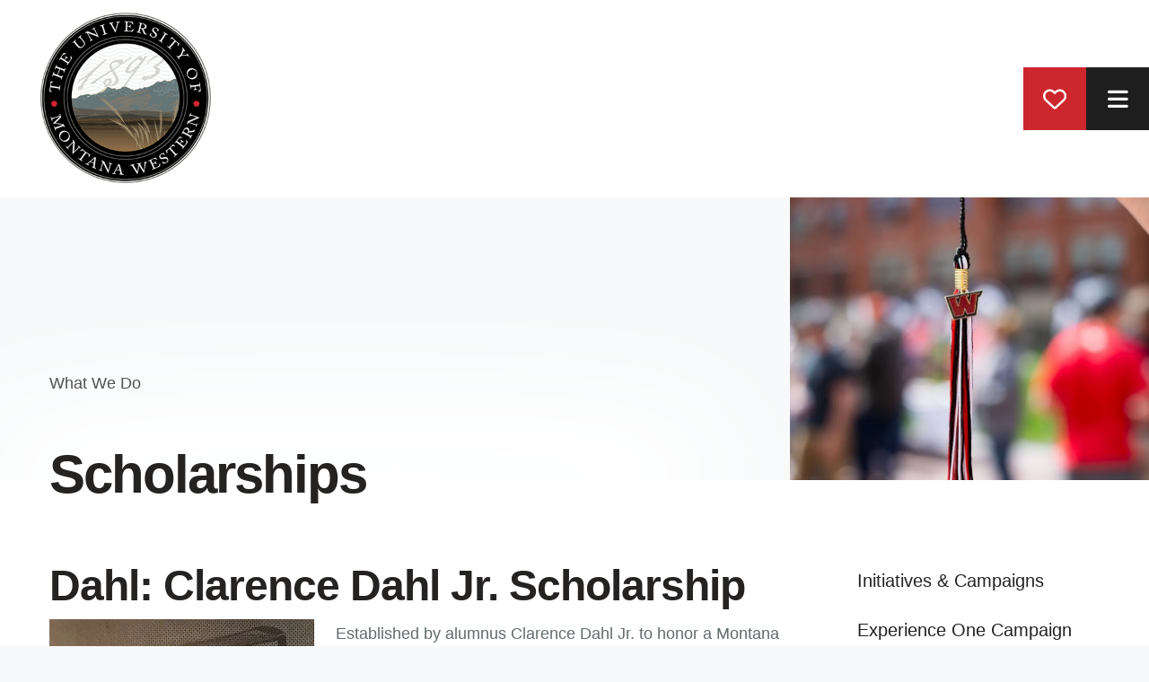

--- FILE ---
content_type: text/html; charset=UTF-8
request_url: https://www.umwfoundation.org/what-we-do/scholarships.html/title/dahl-clarence-dahl-jr-scholarship
body_size: 12322
content:
<!DOCTYPE html>

<!--[if lt IE 9]><html lang="en" class="no-js lt-ie10 lt-ie9"><![endif]-->
<!--[if IE 9]><html lang="en" class="no-js is-ie9 lt-ie10"><![endif]-->
<!--[if gt IE 9]><!--><html lang="en" class="no-js"><!--<![endif]-->

<head>
  <title>Scholarships : What We Do : University of Montana Western Foundation &amp; Alumni</title>
    <link rel="shortcut icon" href="https://cdn.firespring.com/images/42cc747c-278f-40f4-80cc-3414ef0e38de"/>


<!-- Meta tags -->
<meta charset="utf-8">
<meta name="viewport" content="width=device-width, initial-scale=1.0">





  <meta property="og:title" content="Scholarships : What We Do : University of Montana Western Foundation &amp; Alumni">
  <meta property="og:url" content="https://www.umwfoundation.org/what-we-do/scholarships.html/title/dahl-clarence-dahl-jr-scholarship">
  <meta property="og:type" content="website">
        <meta name="twitter:card" content="summary">
  <meta name="twitter:title" content="Scholarships : What We Do : University of Montana Western Foundation &amp; Alumni">
    
  <link rel="stylesheet" href="//cdn.firespring.com/core/v2/css/stylesheet.1769496584.css">

<!-- CSS -->
      <link rel="stylesheet" href="//cdn.firespring.com/designs/np_terrane/css/design-8761.1769496584.css">
  
<!-- SlickSlider Assets -->
  
<!-- jQuery -->
<script nonce="2efba699d69383dda66156500eb20d62123d0bd76f6adaf553a3752b000c201a" type="text/javascript">
  (function (window) {
    if (window.location !== window.top.location) {
      var handler = function () {
        window.top.location = window.location;
        return false;
      };
      window.onclick = handler;
      window.onkeypress = handler;
    }
  })(this);
</script>
  <script nonce="2efba699d69383dda66156500eb20d62123d0bd76f6adaf553a3752b000c201a" src="//cdn.firespring.com/core/v2/js/jquery.1769496584.js"></script>

<!-- Clicky Analytics -->
    <script
    nonce="2efba699d69383dda66156500eb20d62123d0bd76f6adaf553a3752b000c201a"
    type="text/javascript"
  >
    var firespring = { log: function () { return }, goal: function () { return } }
    var firespring_site_id = Number('101088388');
    (function () {
      var s = document.createElement('script')
      s.type = 'text/javascript'
      s.async = true
      s.src = 'https://analytics.firespring.com/js';
      (document.getElementsByTagName('head')[0] || document.getElementsByTagName('body')[0]).appendChild(s)
    })()
  </script>
<!-- End Clicky Analytics --><!-- Google External Accounts -->
<script
  async
  nonce="2efba699d69383dda66156500eb20d62123d0bd76f6adaf553a3752b000c201a"
  src="https://www.googletagmanager.com/gtag/js?id=G-3MXD5JNQ3T"
></script>
<script nonce="2efba699d69383dda66156500eb20d62123d0bd76f6adaf553a3752b000c201a">
  window.dataLayer = window.dataLayer || []

  function gtag () {dataLayer.push(arguments)}

  gtag('js', new Date())
    gtag('config', 'G-3MXD5JNQ3T')
  </script>
<!-- End Google External Accounts -->

            
  

</head>

  <body class="internal ">

  
  <a href="#main-content" class="hidden-visually skip-to-main">Skip to main content</a>

    
   
      <header class="header" id="header">

                         <div class="search-container">
              <div class="search-toggle" tabindex="0" role="button" aria-label="Search This Site" aria-expanded="false">
                <span class="sr-only">search</span>
              </div>
              <div class="content-block search-block">
  <div class="search-form search-form--ea1c787645cc08bda1f334ba4ef3a15e" role="search">

  <form class="form--inline form--inline--no-button" novalidate>
    <div class="form-row">
      <div class="form-row__controls">
        <input aria-label="Search our site" type="search" id="search-form__input--ea1c787645cc08bda1f334ba4ef3a15e" autocomplete="off">
      </div>
    </div>
  </form>

  <div id="search-form__results--ea1c787645cc08bda1f334ba4ef3a15e" class="search-form__results"></div>
    <script nonce="2efba699d69383dda66156500eb20d62123d0bd76f6adaf553a3752b000c201a" type="text/javascript">
      var ss360Config = window.ss360Config || []
      var config = {
        style: {
          themeColor: '#333333',
          accentColor: "#000000",
          loaderType: 'circle'
        },
        searchBox: {
          selector: "#search-form__input--ea1c787645cc08bda1f334ba4ef3a15e"
        },
        tracking: {
          providers: []
        },
        siteId: "www.umwfoundation.org",
        showErrors: false
      }
      if (!window.ss360Config[0]) {
        var stScript = document.createElement('script')
        stScript.type = 'text/javascript'
        stScript.async = true
        stScript.src = 'https://cdn.sitesearch360.com/v13/sitesearch360-v13.min.js'
        var entry = document.getElementsByTagName('script')[0]
        entry.parentNode.insertBefore(stScript, entry)
      }
      ss360Config.push(config)
    </script>
</div>
</div>
          </div>
        
  <div class="wrap">
  
        <div class="nav-logo">
              <a href="https://www.umwfoundation.org/"><img src="https://cdn.firespring.com/images/522c6064-ac7f-4a87-a82f-0addb55feba3.png" alt="University of Montana Western Foundation &amp; Alumni" title="logo"></a>
          </div>

                                                  <nav class="nav nav_primary" aria-label="Primary">

    
    <ul class="nav__list nav-ul-0 nav nav-dropdown nav-keyboard">
      
    <li class="nav-level-0 nav__list--parent">
      <a href="https://www.umwfoundation.org/alumni-friends/">Alumni &amp; Friends</a>

      
        <ul class="nav-ul-1">
           
    <li class="nav-level-1">
      <a href="https://www.umwfoundation.org/alumni-friends/">Welcome</a>

      
    </li>


    <li class="nav-level-1">
      <a href="https://www.umwfoundation.org/alumni-friends/update-your-contact-information.html">Update Your Contact Information</a>

      
    </li>


    <li class="nav-level-1">
      <a href="https://www.umwfoundation.org/alumni-friends/nominate-and-recognize.html">Nominate and Recognize</a>

      
    </li>


    <li class="nav-level-1">
      <a href="https://www.umwfoundation.org/alumni-friends/bulldog-tailgating.html">Bulldog Tailgating</a>

      
    </li>


    <li class="nav-level-1">
      <a href="https://www.umwfoundation.org/alumni-friends/celebrating-our-alumni.html">Share Your Story</a>

      
    </li>

        </ul>
      
    </li>


    <li class="nav-level-0 nav__list--parent">
      <a href="https://www.umwfoundation.org/news-events/">Alumni Events and Campus News</a>

      
        <ul class="nav-ul-1">
           
    <li class="nav-level-1">
      <a href="https://www.umwfoundation.org/news-events/">Event Calendar</a>

      
    </li>


    <li class="nav-level-1">
      <a href="https://www.umwfoundation.org/news-events/newsroom.html">Newsroom</a>

      
    </li>


    <li class="nav-level-1">
      <a href="https://www.umwfoundation.org/news-events/engagement-opportunities.html">Engagement Opportunities</a>

      
    </li>


    <li class="nav-level-1">
      <a href="https://www.umwfoundation.org/news-events/mailing-list.html">Join Our Mailing List</a>

      
    </li>

        </ul>
      
    </li>


    <li class="nav-level-0 nav__list--parent">
      <a href="https://www.umwfoundation.org/who-we-are/">Who We Are</a>

      
        <ul class="nav-ul-1">
           
    <li class="nav-level-1">
      <a href="https://www.umwfoundation.org/who-we-are/">Mission &amp; History</a>

      
    </li>


    <li class="nav-level-1">
      <a href="https://www.umwfoundation.org/who-we-are/staff.html">Board &amp; Staff</a>

      
    </li>


    <li class="nav-level-1">
      <a href="https://www.umwfoundation.org/who-we-are/financials.html">Financials</a>

      
    </li>


    <li class="nav-level-1">
      <a href="https://www.umwfoundation.org/who-we-are/contact.html">Contact Us</a>

      
    </li>

        </ul>
      
    </li>


    <li class="nav-level-0 nav__list--parent nav__list--here">
      <a href="https://www.umwfoundation.org/what-we-do/">What We Do</a>

      
        <ul class="nav-ul-1">
           
    <li class="nav-level-1">
      <a href="https://www.umwfoundation.org/what-we-do/">Initiatives &amp; Campaigns</a>

      
    </li>


    <li class="nav-level-1">
      <a href="https://www.umwfoundation.org/what-we-do/experience-one-campaign.html">Experience One Campaign</a>

      
    </li>


    <li class="nav-level-1">
      <a href="https://www.umwfoundation.org/what-we-do/our-impact.html">Our Impact</a>

      
    </li>


    <li class="nav-level-1">
      <a href="https://www.umwfoundation.org/what-we-do/catalog.html">Legacy Brick Catalog</a>

      
    </li>


    <li class="nav-level-1 nav__list--here">
      <a href="https://www.umwfoundation.org/what-we-do/scholarships.html">Scholarships</a>

      
    </li>

        </ul>
      
    </li>


    <li class="nav-level-0 nav__list--parent">
      <a href="https://www.umwfoundation.org/ways-to-give/">Ways To Give</a>

      
        <ul class="nav-ul-1">
           
    <li class="nav-level-1">
      <a href="https://www.umwfoundation.org/ways-to-give/">Giving Opportunities</a>

      
    </li>


    <li class="nav-level-1">
      <a href="https://www.umwfoundation.org/ways-to-give/fund-for-experience-one-campaign.html">Fund for Experience One</a>

      
    </li>


    <li class="nav-level-1">
      <a href="https://www.umwfoundation.org/ways-to-give/bulldog-stadium-phase-2.html">Bulldog Stadium Phase II</a>

      
    </li>


    <li class="nav-level-1">
      <a href="https://www.umwfoundation.org/ways-to-give/bulldog-club---athletics.html">Bulldog Club - Athletics</a>

      
    </li>


    <li class="nav-level-1">
      <a href="https://www.umwfoundation.org/ways-to-give/bulldog-athletics-corporate-sponsorship.html">Bulldog Athletics Corporate Sponsorship </a>

      
    </li>


    <li class="nav-level-1">
      <a href="https://www.umwfoundation.org/ways-to-give/montana-westerns-colt-challenge-sale-corporate-sponsorship.html">Montana Western&#039;s Colt Challenge &amp; Sale Corporate Sponsorship</a>

      
    </li>


    <li class="nav-level-1">
      <a href="https://www.umwfoundation.org/ways-to-give/umw-hoops-6th-man-club.html">UMW Hoops 6th Man Club</a>

      
    </li>


    <li class="nav-level-1">
      <a href="https://www.umwfoundation.org/ways-to-give/umw-track-and-field-hometown-sponsorship.html">UMW Track and Field Hometown Sponsorship</a>

      
    </li>


    <li class="nav-level-1">
      <a href="https://www.umwfoundation.org/ways-to-give/planned-giving.html">Planned Giving</a>

      
    </li>


    <li class="nav-level-1">
      <a href="https://www.umwfoundation.org/ways-to-give/planned-giving-stories.html">Planned Giving Stories</a>

      
    </li>


    <li class="nav-level-1">
      <a href="https://www.umwfoundation.org/ways-to-give/volunteer.html">Volunteer</a>

      
    </li>


    <li class="nav-level-1">
      <a href="https://www.umwfoundation.org/ways-to-give/vision-for-the-future.html">Vision for the Future</a>

      
    </li>


    <li class="nav-level-1">
      <a href="https://www.umwfoundation.org/ways-to-give/donor-bill-of-rights.html">Donor Bill of Rights</a>

      
    </li>


    <li class="nav-level-1">
      <a href="https://www.umwfoundation.org/ways-to-give/additional-support.html">Additional Support Options</a>

      
    </li>

        </ul>
      
    </li>

    </ul>

    
  </nav>


              
  </div>
  
               <div class="donate-container">
            <div class="content-block donate-block">
  <div class="button-content" id="content_c3f8f4df1d5362710f84e65c48594203">
    <div class="button-content__content">
      <a href="https://www.umwfoundation.org/ways-to-give/donate.html"   class="button button--icon button--icon-before"  itemprop="url">
              <i class="fa fa-fw fa-heart-o button--icon__before"></i>
            Donate
            </a>
    </div>
  </div>
</div>
        </div>
      
      <div class="mobile-menu-toggle" tabindex="0" role="button" aria-label="Primary Navigation" aria-expanded="false">
      <i class="fa fa-bars"></i>
      <span class="sr-only">MENU</span>
    </div>



</header>
  
  

     

  <div class="masthead-container " data-search-indexed="true" role="region" aria-label="masthead">
    <div class="wrap-outer">
      <div class="masthead-content">
              <div class="masthead-content-container">
            <div id="content_d752242b703d17bbcfaa57195a8ae038"  class="image" style="max-width: 960px;">
    
    <img
        loading="lazy"
        width="960"
        height="638"
        alt=""
        src="https://cdn.firespring.com/images/c7d39efe-2020-4281-aa77-6ffe9a46c0f8.jpg"
        srcset="https://cdn.firespring.com/images/814d8e27-3569-425e-a29d-105c14fecab4.jpg 600w, https://cdn.firespring.com/images/c7d39efe-2020-4281-aa77-6ffe9a46c0f8.jpg 960w"
        itemprop="image"
                    >
    

          </div>

       </div>
                           <div class="section-title">
          <p>
              What We Do
          </p>
        </div>
                                <div class="page-title">
          <h1>
              Scholarships
          </h1>
      </div>
                  </div>
      <div class="masthead-image"></div>
    </div>
  </div>

  <main id="main-content" class="main-content padding">
    <div class="wrap">


      
<div class="primary-container" data-search-indexed="true">

  
          <div class="primary-content">
          <div class="collection" id="content_c18d561135e5b1fae266cc8ca5e8dc25">
            <div class="collection-item collection-item--details collection-item--has-image" id="content_c18d561135e5b1fae266cc8ca5e8dc25_item_13016688">
        <div class="collection-item__content clearfix">
                  <div class="collection-item-label">
          <h2>Dahl: Clarence Dahl Jr. Scholarship</h2>
        </div>
      
      <div id="content_90e24e88539477e40abacae6b93dca6d_image_item_13016688"  class="collection-item-image image sb-float-left" style="max-width: 295px;">
    
    <img
        loading="lazy"
        width="295"
        height="302"
        alt="Dahl: Clarence Dahl Jr. Scholarship"
        src="https://cdn.firespring.com/images/46691a20-bd9c-4864-919d-ad4e06dddf28.jpg"
        srcset="https://cdn.firespring.com/images/46691a20-bd9c-4864-919d-ad4e06dddf28.jpg 295w"
        itemprop="image"
                    >
    

          </div>

              <div class="collection-item-details"><p>Established by alumnus Clarence Dahl Jr. to honor a Montana Western men’s basketball player.</p>

<p>Awarded to a full time male student chosen by the men’s basketball coach. Preference given to an Anaconda Senior High graduate. Second preference to a Montana player.</p></div>
      
    </div>
  </div>

  <div class="collection__return">
    <a href="https://www.umwfoundation.org/what-we-do/scholarships.html" class="nav-return">Return To List</a>
  </div>

</div>
        </div>
   
   
 </div>


              <div class="sidebar-container">
    <!-- start sidebar -->
    
      <!-- BEGIN nav -->
                                          <nav class="nav nav_section_root subnav accordion" aria-label="Secondary">

    
    <ul class="nav__list nav-ul-0 nav subnav">
      
    <li class="nav-level-0">
      <a href="https://www.umwfoundation.org/what-we-do/">Initiatives &amp; Campaigns</a>

      
    </li>


    <li class="nav-level-0">
      <a href="https://www.umwfoundation.org/what-we-do/experience-one-campaign.html">Experience One Campaign</a>

      
    </li>


    <li class="nav-level-0">
      <a href="https://www.umwfoundation.org/what-we-do/our-impact.html">Our Impact</a>

      
    </li>


    <li class="nav-level-0">
      <a href="https://www.umwfoundation.org/what-we-do/catalog.html">Legacy Brick Catalog</a>

      
    </li>


    <li class="nav-level-0 nav__list--here">
      <a href="https://www.umwfoundation.org/what-we-do/scholarships.html">Scholarships</a>

      
    </li>

    </ul>

    
  </nav>


      
      <!-- END nav -->
        <!-- under-sidebar-container -->
          <div class="under-sidebar-container">
        <p style="text-align:left;"><a href="https://umwfoundation.awardspring.com/"><span style="background-color:#bdc3c7;font-size:18px;"><i><strong><u>Scholarship Application&nbsp;Link</u></strong></i></span></a></p><p>&nbsp;</p>
        <div class="clearfix"></div>
      </div>
    
  </div>

    </div>
  </main>

                     <div class="logos-container container-dark" role="region" aria-label="logos">
        <div class="wrap">
          <div class="content-block logos-block">
  <h3>Our Partners</h3>

        <div class="collection collection--list" id="content_fc8bb5adc6dfa0c7907767ca21679f6c">

    

    <ul class="collection__items">

        
                                      <li class="collection-item collection-item--has-image" id="content_fc8bb5adc6dfa0c7907767ca21679f6c_item_13016941">
                                    <div class="collection-item__content clearfix">

                      <div id="content_90e24e88539477e40abacae6b93dca6d_image_item_13016941"  class="collection-item-image image" style="max-width: 800px;">
    <a href="http://dillondenmt.com/" target="_blank" rel="noopener noreferrer "    itemprop="url">
    <img
        loading="lazy"
        width="800"
        height="600"
        alt=""
        src="https://cdn.firespring.com/images/6ad3ca66-b905-486e-9f04-1c1e26b37322.png"
        srcset="https://cdn.firespring.com/images/484a5182-e8ed-42b9-8c06-5052d71bd0bb.png 600w, https://cdn.firespring.com/images/6ad3ca66-b905-486e-9f04-1c1e26b37322.png 800w"
        itemprop="image"
                    >
    </a>

          </div>
          
          
          
        </div>
              </li>
                                          <li class="collection-item collection-item--has-image" id="content_fc8bb5adc6dfa0c7907767ca21679f6c_item_13016942">
                                    <div class="collection-item__content clearfix">

                      <div id="content_90e24e88539477e40abacae6b93dca6d_image_item_13016942"  class="collection-item-image image" style="max-width: 800px;">
    <a href="https://www.stockmanbank.com/team-members?location=Dillon" target="_blank" rel="noopener noreferrer "    itemprop="url">
    <img
        loading="lazy"
        width="800"
        height="600"
        alt=""
        src="https://cdn.firespring.com/images/c0881368-ea8b-4d3b-bb36-91e3981100b9.png"
        srcset="https://cdn.firespring.com/images/357659b2-efb6-4f76-a9c9-3198d8cfa67a.png 600w, https://cdn.firespring.com/images/c0881368-ea8b-4d3b-bb36-91e3981100b9.png 800w"
        itemprop="image"
                    >
    </a>

          </div>
          
          
          
        </div>
              </li>
                            <li class="collection-item" id="content_fc8bb5adc6dfa0c7907767ca21679f6c_item_13016943">
                                    <div class="collection-item__content">

          
          
          
        </div>
              </li>
                                          <li class="collection-item collection-item--has-image" id="content_fc8bb5adc6dfa0c7907767ca21679f6c_item_13016944">
                                    <div class="collection-item__content clearfix">

                      <div id="content_90e24e88539477e40abacae6b93dca6d_image_item_13016944"  class="collection-item-image image" style="max-width: 800px;">
    <a href="https://www.bankofcommerce.org/" target="_blank" rel="noopener noreferrer "    itemprop="url">
    <img
        loading="lazy"
        width="800"
        height="600"
        alt="Bank of Commerce"
        src="https://cdn.firespring.com/images/6ddcc51a-57c4-47ec-9c72-ac07e7a94272.png"
        srcset="https://cdn.firespring.com/images/df8fe7f5-a45e-4628-9808-5112c94f295d.png 600w, https://cdn.firespring.com/images/6ddcc51a-57c4-47ec-9c72-ac07e7a94272.png 800w"
        itemprop="image"
                    >
    </a>

          </div>
          
          
          
        </div>
              </li>
                                          <li class="collection-item collection-item--has-image" id="content_fc8bb5adc6dfa0c7907767ca21679f6c_item_13016946">
                                    <div class="collection-item__content clearfix">

                      <div id="content_90e24e88539477e40abacae6b93dca6d_image_item_13016946"  class="collection-item-image image" style="max-width: 800px;">
    <a href="https://www.chsinc.com/about-chs" target="_blank" rel="noopener noreferrer "    itemprop="url">
    <img
        loading="lazy"
        width="800"
        height="600"
        alt=""
        src="https://cdn.firespring.com/images/5472c5ee-6018-4fc8-915c-3d2ba4f42918.png"
        srcset="https://cdn.firespring.com/images/c7c51c4e-c740-4235-9647-bd447b86c299.png 600w, https://cdn.firespring.com/images/5472c5ee-6018-4fc8-915c-3d2ba4f42918.png 800w"
        itemprop="image"
                    >
    </a>

          </div>
          
          
          
        </div>
              </li>
                                          <li class="collection-item collection-item--has-image" id="content_fc8bb5adc6dfa0c7907767ca21679f6c_item_13437252">
                                    <div class="collection-item__content clearfix">

                      <div id="content_90e24e88539477e40abacae6b93dca6d_image_item_13437252"  class="collection-item-image image" style="max-width: 984px;">
    <a href="https://www.pioneerfed.com/online-banking/" target="_blank" rel="noopener noreferrer "    itemprop="url">
    <img
        loading="lazy"
        width="984"
        height="600"
        alt="Pioneer Federal Savings &amp; Loan"
        src="https://cdn.firespring.com/images/6a417e1f-a846-4f04-b47e-5b8fc1999155.png"
        srcset="https://cdn.firespring.com/images/d56d1ff2-3fa8-44e9-89bb-f77a2baeb645.png 600w, https://cdn.firespring.com/images/6a417e1f-a846-4f04-b47e-5b8fc1999155.png 984w"
        itemprop="image"
                    >
    </a>

          </div>
          
                      <div class="collection-item-label"><a href="https://www.pioneerfed.com/online-banking/" target="_blank" rel="noopener noreferrer "    itemprop="url">Pioneer Federal Savings &amp; Loan</a></div>
          
          
        </div>
              </li>
      
    </ul>

    </div>
</div>
        </div>
     <!-- BEGIN .slider__controls -->
          <div class="slider__controls">
            <div class="slider-controls-nav">
              <a class="slider-nav slider-nav--prev" href="" aria-label="Go to Previous Slide"></a>
              <a class="slider-nav slider-nav--next" href="" aria-label="Go to Next Slide"></a>
            </div>
            <div class="slider-controls-pager"></div>
          </div>
          <!-- END .slider__controls -->
      </div>
          



          
 
<footer class="footer padding">
     
   <div class="wrap">
      <div class="row row-1">

        <div class="col col-1">

           <div class="footer-logo">
              <!-- Display Logo-2 if present -->
                            <a href="https://www.umwfoundation.org/"><img src="https://cdn.firespring.com/images/b05af838-b137-4221-818f-ecd830784215.png" alt="University of Montana Western Foundation &amp; Alumni" title="logo"></a>
                          <!-- Display portal logo if present -->
                        </div>


           <div class="locations-container">
             <div class="locations-hours locations-hours--variable">

  <div class="location location--1" itemscope itemtype="https://schema.org/Organization">

              
    <div class="location__info">

              
          <div class="location__address" itemprop="address" itemscope itemtype="https://schema.org/PostalAddress">

                          
                <div class="location-address location-address--1" itemprop="streetAddress">
                  710 S Atlantic Street
                </div>

                                        
                <div class="location-address location-address--2" itemprop="streetAddress">
                  Dillon, Montana 59725
                </div>

                          
          </div>

              
              
          <div class="location__phone">

                          
                <div class="location-phone location-phone--1">
                                      <span class="label">Phone</span>
                                    <span class="value" itemprop="telephone" content="4066837305"><a
                        href="tel:4066837305">(406) 683-7305</a></span>
                </div>

                          
          </div>

              
              
          <div class="location__links">
            <div class="location-links-email">
                                              <span class="value"><a href="https://www.umwfoundation.org/who-we-are/contact.html">Contact</a></span>
                          </div>
          </div>

              
                    
    </div>
  </div>


</div>           </div>

        </div>

             <div class="col col-2 footer-navigation">
                                            <nav class="nav nav_footer" aria-label="Secondary">

    
    <ul class="nav__list nav-ul-0 nav dropdown nav-keyboard">
      
    <li class="nav-level-0 nav__list--parent">
      <a href="https://www.umwfoundation.org/alumni-friends/">Alumni &amp; Friends</a>

      
        <ul class="nav-ul-1">
           
    <li class="nav-level-1">
      <a href="https://www.umwfoundation.org/alumni-friends/">Welcome</a>

      
    </li>


    <li class="nav-level-1">
      <a href="https://www.umwfoundation.org/alumni-friends/update-your-contact-information.html">Update Your Contact Information</a>

      
    </li>


    <li class="nav-level-1">
      <a href="https://www.umwfoundation.org/alumni-friends/nominate-and-recognize.html">Nominate and Recognize</a>

      
    </li>


    <li class="nav-level-1">
      <a href="https://www.umwfoundation.org/alumni-friends/bulldog-tailgating.html">Bulldog Tailgating</a>

      
    </li>


    <li class="nav-level-1">
      <a href="https://www.umwfoundation.org/alumni-friends/celebrating-our-alumni.html">Share Your Story</a>

      
    </li>

        </ul>
      
    </li>


    <li class="nav-level-0 nav__list--parent">
      <a href="https://www.umwfoundation.org/news-events/">Alumni Events and Campus News</a>

      
        <ul class="nav-ul-1">
           
    <li class="nav-level-1">
      <a href="https://www.umwfoundation.org/news-events/">Event Calendar</a>

      
    </li>


    <li class="nav-level-1">
      <a href="https://www.umwfoundation.org/news-events/newsroom.html">Newsroom</a>

      
    </li>


    <li class="nav-level-1">
      <a href="https://www.umwfoundation.org/news-events/engagement-opportunities.html">Engagement Opportunities</a>

      
    </li>


    <li class="nav-level-1">
      <a href="https://www.umwfoundation.org/news-events/mailing-list.html">Join Our Mailing List</a>

      
    </li>

        </ul>
      
    </li>


    <li class="nav-level-0 nav__list--parent">
      <a href="https://www.umwfoundation.org/who-we-are/">Who We Are</a>

      
        <ul class="nav-ul-1">
           
    <li class="nav-level-1">
      <a href="https://www.umwfoundation.org/who-we-are/">Mission &amp; History</a>

      
    </li>


    <li class="nav-level-1">
      <a href="https://www.umwfoundation.org/who-we-are/staff.html">Board &amp; Staff</a>

      
    </li>


    <li class="nav-level-1">
      <a href="https://www.umwfoundation.org/who-we-are/financials.html">Financials</a>

      
    </li>


    <li class="nav-level-1">
      <a href="https://www.umwfoundation.org/who-we-are/contact.html">Contact Us</a>

      
    </li>

        </ul>
      
    </li>


    <li class="nav-level-0 nav__list--parent nav__list--here">
      <a href="https://www.umwfoundation.org/what-we-do/">What We Do</a>

      
        <ul class="nav-ul-1">
           
    <li class="nav-level-1">
      <a href="https://www.umwfoundation.org/what-we-do/">Initiatives &amp; Campaigns</a>

      
    </li>


    <li class="nav-level-1">
      <a href="https://www.umwfoundation.org/what-we-do/experience-one-campaign.html">Experience One Campaign</a>

      
    </li>


    <li class="nav-level-1">
      <a href="https://www.umwfoundation.org/what-we-do/our-impact.html">Our Impact</a>

      
    </li>


    <li class="nav-level-1">
      <a href="https://www.umwfoundation.org/what-we-do/catalog.html">Legacy Brick Catalog</a>

      
    </li>


    <li class="nav-level-1 nav__list--here">
      <a href="https://www.umwfoundation.org/what-we-do/scholarships.html">Scholarships</a>

      
    </li>

        </ul>
      
    </li>


    <li class="nav-level-0 nav__list--parent">
      <a href="https://www.umwfoundation.org/ways-to-give/">Ways To Give</a>

      
        <ul class="nav-ul-1">
           
    <li class="nav-level-1">
      <a href="https://www.umwfoundation.org/ways-to-give/">Giving Opportunities</a>

      
    </li>


    <li class="nav-level-1">
      <a href="https://www.umwfoundation.org/ways-to-give/fund-for-experience-one-campaign.html">Fund for Experience One</a>

      
    </li>


    <li class="nav-level-1">
      <a href="https://www.umwfoundation.org/ways-to-give/bulldog-stadium-phase-2.html">Bulldog Stadium Phase II</a>

      
    </li>


    <li class="nav-level-1">
      <a href="https://www.umwfoundation.org/ways-to-give/bulldog-club---athletics.html">Bulldog Club - Athletics</a>

      
    </li>


    <li class="nav-level-1">
      <a href="https://www.umwfoundation.org/ways-to-give/bulldog-athletics-corporate-sponsorship.html">Bulldog Athletics Corporate Sponsorship </a>

      
    </li>


    <li class="nav-level-1">
      <a href="https://www.umwfoundation.org/ways-to-give/montana-westerns-colt-challenge-sale-corporate-sponsorship.html">Montana Western&#039;s Colt Challenge &amp; Sale Corporate Sponsorship</a>

      
    </li>


    <li class="nav-level-1">
      <a href="https://www.umwfoundation.org/ways-to-give/umw-hoops-6th-man-club.html">UMW Hoops 6th Man Club</a>

      
    </li>


    <li class="nav-level-1">
      <a href="https://www.umwfoundation.org/ways-to-give/umw-track-and-field-hometown-sponsorship.html">UMW Track and Field Hometown Sponsorship</a>

      
    </li>


    <li class="nav-level-1">
      <a href="https://www.umwfoundation.org/ways-to-give/planned-giving.html">Planned Giving</a>

      
    </li>


    <li class="nav-level-1">
      <a href="https://www.umwfoundation.org/ways-to-give/planned-giving-stories.html">Planned Giving Stories</a>

      
    </li>


    <li class="nav-level-1">
      <a href="https://www.umwfoundation.org/ways-to-give/volunteer.html">Volunteer</a>

      
    </li>


    <li class="nav-level-1">
      <a href="https://www.umwfoundation.org/ways-to-give/vision-for-the-future.html">Vision for the Future</a>

      
    </li>


    <li class="nav-level-1">
      <a href="https://www.umwfoundation.org/ways-to-give/donor-bill-of-rights.html">Donor Bill of Rights</a>

      
    </li>


    <li class="nav-level-1">
      <a href="https://www.umwfoundation.org/ways-to-give/additional-support.html">Additional Support Options</a>

      
    </li>

        </ul>
      
    </li>

    </ul>

    
  </nav>


        
             <div class="policy-links">
              <!-- BEGIN privacy policy -->
        <div class="policy-link policy-link--privacy">

          <a href="#privacy-policy" class="lightbox lightbox--inline js-lightbox--inline">Privacy Policy</a>

          <div id="privacy-policy" class="inline-popup inline-popup--medium mfp-hide">

            <div class="policy-title">
              <h2>Privacy Policy</h2>
            </div>

            <div class="policy-content">
              <ol>

<li><strong>What Information Do We Collect?</strong>
When you visit our website you may provide us with two types of information: personal information you knowingly choose to disclose that is collected on an individual basis and website use information collected on an aggregate basis as you and others browse our website.</li>

<li><strong>Personal Information You Choose to Provide</strong>
We may request that you voluntarily supply us with personal information, including your email address, postal address, home or work telephone number and other personal information for such purposes as correspondence, placing an order, requesting an estimate, or participating in online surveys.
If you choose to correspond with us through email, we may retain the content of your email messages together with your email address and our responses. We provide the same protections for these electronic communications that we employ in the maintenance of information received by mail and telephone.</li>

<li><strong>Website Use Information</strong>
Similar to other websites, our site may utilize a standard technology called "cookies" (see explanation below, "What Are Cookies?") and web server logs to collect information about how our website is used. Information gathered through cookies and server logs may include the date and time of visits, the pages viewed, time spent at our website, and the sites visited just before and just after ours. This information is collected on an aggregate basis. None of this information is associated with you as an individual.</li>

<li><strong>How Do We Use the Information That You Provide to Us?</strong>
Broadly speaking, we use personal information for purposes of administering our business activities, providing service and support and making available other products and services to our customers and prospective customers. Occasionally, we may also use the information we collect to notify you about important changes to our website, new services and special offers we think you will find valuable. The lists used to send you product and service offers are developed and managed under our traditional standards designed to safeguard the security and privacy of all personal information provided by our users. You may at any time to notify us of your desire not to receive these offers.</li>

<li><strong>What Are Cookies?</strong>
Cookies are a feature of web browser software that allows web servers to recognize the computer used to access a website. Cookies are small pieces of data that are stored by a user's web browser on the user's hard drive. Cookies can remember what information a user accesses on one web page to simplify subsequent interactions with that website by the same user or to use the information to streamline the user's transactions on related web pages. This makes it easier for a user to move from web page to web page and to complete commercial transactions over the Internet. Cookies should make your online experience easier and more personalized.</li>

<li><strong>How Do We Use Information Collected From Cookies?</strong>
We use website browser software tools such as cookies and web server logs to gather information about our website users' browsing activities, in order to constantly improve our website and better serve our users. This information assists us to design and arrange our web pages in the most user-friendly manner and to continually improve our website to better meet the needs of our users and prospective users.
Cookies help us collect important business and technical statistics. The information in the cookies lets us trace the paths followed by users to our website as they move from one page to another. Web server logs allow us to count how many people visit our website and evaluate our website's visitor capacity. We do not use these technologies to capture your individual email address or any personally identifying information about you.</li>

<li><strong>Notice of New Services and Changes</strong>
Occasionally, we may use the information we collect to notify you about important changes to our website, new services and special offers we think you will find valuable. As a user of our website, you will be given the opportunity to notify us of your desire not to receive these offers by clicking on a response box when you receive such an offer or by sending us an email request.</li>

<li><strong>How Do We Secure Information Transmissions?</strong>
When you send confidential personal information to us on our website, a secure server software which we have licensed encrypts all information you input before it is sent to us. The information is scrambled en route and decoded once it reaches our website.
Other email that you may send to us may not be secure unless we advise you that security measures will be in place prior to your transmitting the information. For that reason, we ask that you do not send confidential information such as Social Security, credit card, or account numbers to us through an unsecured email.</li>

<li><strong>How Do We Protect Your Information?</strong>
Information Security -- We utilize encryption/security software to safeguard the confidentiality of personal information we collect from unauthorized access or disclosure and accidental loss, alteration or destruction.
Evaluation of Information Protection Practices -- Periodically, our operations and business practices are reviewed for compliance with organization policies and procedures governing the security, confidentiality and quality of our information.
Employee Access, Training and Expectations -- Our organization values, ethical standards, policies and practices are committed to the protection of user information. In general, our business practices limit employee access to confidential information, and limit the use and disclosure of such information to authorized persons, processes and transactions.</li>

<li><strong>How Can You Access and Correct Your Information?</strong>
You may request access to all your personally identifiable information that we collect online and maintain in our database by emailing us using the contact form provided to you within the site structure of our website.</li>

<li><strong>Do We Disclose Information to Outside Parties?</strong>
We may provide aggregate information about our customers, sales, website traffic patterns and related website information to our affiliates or reputable third parties, but this information will not include personally identifying data, except as otherwise provided in this privacy policy.</li>

<li><strong>What About Legally Compelled Disclosure of Information?</strong>
We may disclose information when legally compelled to do so, in other words, when we, in good faith, believe that the law requires it or for the protection of our legal rights.</li>

<li><strong>Permission to Use of Materials</strong>
The right to download and store or output the materials in our website is granted for the user's personal use only, and materials may not be reproduced in any edited form. Any other reproduction, transmission, performance, display or editing of these materials by any means mechanical or electronic without our express written permission is strictly prohibited. Users wishing to obtain permission to reprint or reproduce any materials appearing on this site may contact us directly.</li>

</ol>
            </div>

          </div>

        </div>
        <!-- END privacy policy -->
      
              <!-- BEGIN terms & conditions -->
        <div class="policy-link policy-link--terms-conditions">

          <a href="#terms-conditions" class="lightbox lightbox--inline js-lightbox--inline">Terms &amp; Conditions</a>

          <div id="terms-conditions" class="inline-popup inline-popup--medium mfp-hide">

            <div class="policy-title">

              <h2>Terms &amp; Conditions</h2>

            </div>

            <div class="policy-content">
              <h2>Donation Refund Policy</h2>

We are grateful for your donation and support of our organization. If you have made an error in making your donation or change your mind about contributing to our organization please contact us.  Refunds are returned using the original method of payment. If you made your donation by credit card, your refund will be credited to that same credit card.

<h2>Automated Recurring Donation Cancellation</h2>

Ongoing support is important to enabling projects to continue their work, so we encourage donors to continue to contribute to projects over time. But if you must cancel your recurring donation, please notify us.
            </div>

          </div>

        </div>
        <!-- END terms & conditions -->
          </div>
        </div>
      

      
      <div class="col col-4">
              <div class="footer-logo">
          <!-- Display Logo-2 if present -->
                      <a href="https://www.umwfoundation.org/"><img src="https://cdn.firespring.com/images/b05af838-b137-4221-818f-ecd830784215.png" alt="University of Montana Western Foundation &amp; Alumni" title="logo"></a>
                    <!-- Display portal logo if present -->
                  </div>


                          <div class="content-block social-media-block">
  <div class="collection collection--list" id="content_e6f89d48a1bb633b32e90723ba6327ea">

    

    <ul class="collection__items">

        
                                      <li class="collection-item collection-item--has-image" id="content_e6f89d48a1bb633b32e90723ba6327ea_item_13016947">
                                    <div class="collection-item__content clearfix">

                      <div id="content_90e24e88539477e40abacae6b93dca6d_image_item_13016947"  class="collection-item-image image" style="max-width: 20px;">
    <a href="https://www.facebook.com/UniversityofMontanaWesternAlumni" target="_blank" rel="noopener noreferrer "    itemprop="url">
    <img
        loading="lazy"
        width="20"
        height="20"
        alt="Facebook"
        src="https://cdn.firespring.com/images/11ba07e6-7c2b-48e1-a4cd-5b978fbb953d.png"
        srcset="https://cdn.firespring.com/images/11ba07e6-7c2b-48e1-a4cd-5b978fbb953d.png 20w"
        itemprop="image"
                    >
    </a>

          </div>
          
                      <div class="collection-item-label"><a href="https://www.facebook.com/UniversityofMontanaWesternAlumni" target="_blank" rel="noopener noreferrer "    itemprop="url">Facebook</a></div>
          
          
        </div>
              </li>
                                          <li class="collection-item collection-item--has-image" id="content_e6f89d48a1bb633b32e90723ba6327ea_item_13016950">
                                    <div class="collection-item__content clearfix">

                      <div id="content_90e24e88539477e40abacae6b93dca6d_image_item_13016950"  class="collection-item-image image" style="max-width: 20px;">
    <a href="https://twitter.com/MontanaWestern" target="_blank" rel="noopener noreferrer "    itemprop="url">
    <img
        loading="lazy"
        width="20"
        height="20"
        alt="Twitter"
        src="https://cdn.firespring.com/images/c0206164-c630-4eee-ad3a-b2ccb31fa156.png"
        srcset="https://cdn.firespring.com/images/c0206164-c630-4eee-ad3a-b2ccb31fa156.png 20w"
        itemprop="image"
                    >
    </a>

          </div>
          
          
          
        </div>
              </li>
                                          <li class="collection-item collection-item--has-image" id="content_e6f89d48a1bb633b32e90723ba6327ea_item_13016951">
                                    <div class="collection-item__content clearfix">

                      <div id="content_90e24e88539477e40abacae6b93dca6d_image_item_13016951"  class="collection-item-image image" style="max-width: 20px;">
    <a href="https://www.youtube.com/c/montanawestern" target="_blank" rel="noopener noreferrer "    itemprop="url">
    <img
        loading="lazy"
        width="20"
        height="20"
        alt="YouTube"
        src="https://cdn.firespring.com/images/f187ec90-a452-4b07-a9b7-c8a8b53754f4.png"
        srcset="https://cdn.firespring.com/images/f187ec90-a452-4b07-a9b7-c8a8b53754f4.png 20w"
        itemprop="image"
                    >
    </a>

          </div>
          
          
          
        </div>
              </li>
                                          <li class="collection-item collection-item--has-image" id="content_e6f89d48a1bb633b32e90723ba6327ea_item_13016952">
                                    <div class="collection-item__content clearfix">

                      <div id="content_90e24e88539477e40abacae6b93dca6d_image_item_13016952"  class="collection-item-image image" style="max-width: 20px;">
    <a href="https://www.instagram.com/montana_western/" target="_blank" rel="noopener noreferrer "    itemprop="url">
    <img
        loading="lazy"
        width="20"
        height="20"
        alt="Instagram"
        src="https://cdn.firespring.com/images/9dbaea1b-f403-4722-868c-14f9a3bee75a.png"
        srcset="https://cdn.firespring.com/images/9dbaea1b-f403-4722-868c-14f9a3bee75a.png 20w"
        itemprop="image"
                    >
    </a>

          </div>
          
          
          
        </div>
              </li>
      
    </ul>

    </div>
</div>
        
                   </div>

    </div><!-- end row-1 -->

    <div class="row row-2">
        <div class="copy-container">
          <p>
            &copy;
            University of Montana Western Foundation &amp; Alumni
            <i class="fa fa-circle" aria-hidden="true"></i>
            2026
           </p>
          <div class="powered-by">
  Crafted by <a href="https://www.firespring.com/services/nonprofit-website-builder/" target="_blank" rel="noopener noreferrer">Firespring</a>
</div>
        </div>
    </div><!-- end row-2 -->


  </div><!-- end wrap -->

  <div class="row copy-row-container">
      <p>
         &copy;
         University of Montana Western Foundation &amp; Alumni
         <i class="fa fa-circle" aria-hidden="true"></i>
         2026
      </p>
      <div class="powered-by">
  Crafted by <a href="https://www.firespring.com/services/nonprofit-website-builder/" target="_blank" rel="noopener noreferrer">Firespring</a>
</div>
  </div><!-- end bonus row -->

</footer>
      
  <section class="mobile-container">

  <div class="mobile-menu-wrap">
 

                                                  <nav class="nav mobile accordion" aria-label="Secondary">

    
    <ul class="nav__list nav-ul-0 nav">
      
    <li class="nav-level-0 nav__list--parent">
      <a href="https://www.umwfoundation.org/alumni-friends/">Alumni &amp; Friends</a>

      
        <ul class="nav-ul-1">
           
    <li class="nav-level-1">
      <a href="https://www.umwfoundation.org/alumni-friends/">Welcome</a>

      
    </li>


    <li class="nav-level-1">
      <a href="https://www.umwfoundation.org/alumni-friends/update-your-contact-information.html">Update Your Contact Information</a>

      
    </li>


    <li class="nav-level-1">
      <a href="https://www.umwfoundation.org/alumni-friends/nominate-and-recognize.html">Nominate and Recognize</a>

      
    </li>


    <li class="nav-level-1">
      <a href="https://www.umwfoundation.org/alumni-friends/bulldog-tailgating.html">Bulldog Tailgating</a>

      
    </li>


    <li class="nav-level-1">
      <a href="https://www.umwfoundation.org/alumni-friends/celebrating-our-alumni.html">Share Your Story</a>

      
    </li>

        </ul>
      
    </li>


    <li class="nav-level-0 nav__list--parent">
      <a href="https://www.umwfoundation.org/news-events/">Alumni Events and Campus News</a>

      
        <ul class="nav-ul-1">
           
    <li class="nav-level-1">
      <a href="https://www.umwfoundation.org/news-events/">Event Calendar</a>

      
    </li>


    <li class="nav-level-1">
      <a href="https://www.umwfoundation.org/news-events/newsroom.html">Newsroom</a>

      
    </li>


    <li class="nav-level-1">
      <a href="https://www.umwfoundation.org/news-events/engagement-opportunities.html">Engagement Opportunities</a>

      
    </li>


    <li class="nav-level-1">
      <a href="https://www.umwfoundation.org/news-events/mailing-list.html">Join Our Mailing List</a>

      
    </li>

        </ul>
      
    </li>


    <li class="nav-level-0 nav__list--parent">
      <a href="https://www.umwfoundation.org/who-we-are/">Who We Are</a>

      
        <ul class="nav-ul-1">
           
    <li class="nav-level-1">
      <a href="https://www.umwfoundation.org/who-we-are/">Mission &amp; History</a>

      
    </li>


    <li class="nav-level-1">
      <a href="https://www.umwfoundation.org/who-we-are/staff.html">Board &amp; Staff</a>

      
    </li>


    <li class="nav-level-1">
      <a href="https://www.umwfoundation.org/who-we-are/financials.html">Financials</a>

      
    </li>


    <li class="nav-level-1">
      <a href="https://www.umwfoundation.org/who-we-are/contact.html">Contact Us</a>

      
    </li>

        </ul>
      
    </li>


    <li class="nav-level-0 nav__list--parent nav__list--here">
      <a href="https://www.umwfoundation.org/what-we-do/">What We Do</a>

      
        <ul class="nav-ul-1">
           
    <li class="nav-level-1">
      <a href="https://www.umwfoundation.org/what-we-do/">Initiatives &amp; Campaigns</a>

      
    </li>


    <li class="nav-level-1">
      <a href="https://www.umwfoundation.org/what-we-do/experience-one-campaign.html">Experience One Campaign</a>

      
    </li>


    <li class="nav-level-1">
      <a href="https://www.umwfoundation.org/what-we-do/our-impact.html">Our Impact</a>

      
    </li>


    <li class="nav-level-1">
      <a href="https://www.umwfoundation.org/what-we-do/catalog.html">Legacy Brick Catalog</a>

      
    </li>


    <li class="nav-level-1 nav__list--here">
      <a href="https://www.umwfoundation.org/what-we-do/scholarships.html">Scholarships</a>

      
    </li>

        </ul>
      
    </li>


    <li class="nav-level-0 nav__list--parent">
      <a href="https://www.umwfoundation.org/ways-to-give/">Ways To Give</a>

      
        <ul class="nav-ul-1">
           
    <li class="nav-level-1">
      <a href="https://www.umwfoundation.org/ways-to-give/">Giving Opportunities</a>

      
    </li>


    <li class="nav-level-1">
      <a href="https://www.umwfoundation.org/ways-to-give/fund-for-experience-one-campaign.html">Fund for Experience One</a>

      
    </li>


    <li class="nav-level-1">
      <a href="https://www.umwfoundation.org/ways-to-give/bulldog-stadium-phase-2.html">Bulldog Stadium Phase II</a>

      
    </li>


    <li class="nav-level-1">
      <a href="https://www.umwfoundation.org/ways-to-give/bulldog-club---athletics.html">Bulldog Club - Athletics</a>

      
    </li>


    <li class="nav-level-1">
      <a href="https://www.umwfoundation.org/ways-to-give/bulldog-athletics-corporate-sponsorship.html">Bulldog Athletics Corporate Sponsorship </a>

      
    </li>


    <li class="nav-level-1">
      <a href="https://www.umwfoundation.org/ways-to-give/montana-westerns-colt-challenge-sale-corporate-sponsorship.html">Montana Western&#039;s Colt Challenge &amp; Sale Corporate Sponsorship</a>

      
    </li>


    <li class="nav-level-1">
      <a href="https://www.umwfoundation.org/ways-to-give/umw-hoops-6th-man-club.html">UMW Hoops 6th Man Club</a>

      
    </li>


    <li class="nav-level-1">
      <a href="https://www.umwfoundation.org/ways-to-give/umw-track-and-field-hometown-sponsorship.html">UMW Track and Field Hometown Sponsorship</a>

      
    </li>


    <li class="nav-level-1">
      <a href="https://www.umwfoundation.org/ways-to-give/planned-giving.html">Planned Giving</a>

      
    </li>


    <li class="nav-level-1">
      <a href="https://www.umwfoundation.org/ways-to-give/planned-giving-stories.html">Planned Giving Stories</a>

      
    </li>


    <li class="nav-level-1">
      <a href="https://www.umwfoundation.org/ways-to-give/volunteer.html">Volunteer</a>

      
    </li>


    <li class="nav-level-1">
      <a href="https://www.umwfoundation.org/ways-to-give/vision-for-the-future.html">Vision for the Future</a>

      
    </li>


    <li class="nav-level-1">
      <a href="https://www.umwfoundation.org/ways-to-give/donor-bill-of-rights.html">Donor Bill of Rights</a>

      
    </li>


    <li class="nav-level-1">
      <a href="https://www.umwfoundation.org/ways-to-give/additional-support.html">Additional Support Options</a>

      
    </li>

        </ul>
      
    </li>

    </ul>

    
  </nav>


          
              <div class="mobile-quicklinks" role="region" aria-label="quicklinks">
      <div class="content-block quicklinks-block">
  <div class="collection collection--list" id="content_838dda97b74aa0e4badfd50e00b49068">

    

    <ul class="collection__items">

        
                        <li class="collection-item" id="content_838dda97b74aa0e4badfd50e00b49068_item_13016957">
                                    <div class="collection-item__content">

          
                      <div class="collection-item-label"><a href="https://www.umwfoundation.org/ways-to-give/volunteer.html"     itemprop="url"> Get Involved</a></div>
          
          
        </div>
              </li>
                            <li class="collection-item" id="content_838dda97b74aa0e4badfd50e00b49068_item_13016958">
                                    <div class="collection-item__content">

          
                      <div class="collection-item-label"><a href="https://www.umwfoundation.org/news-events/event-calendar.html"     itemprop="url">Upcoming Events</a></div>
          
          
        </div>
              </li>
                            <li class="collection-item" id="content_838dda97b74aa0e4badfd50e00b49068_item_13016959">
                                    <div class="collection-item__content">

          
                      <div class="collection-item-label"><a href="https://www.umwfoundation.org/what-we-do/scholarships.html"     itemprop="url">Scholarships</a></div>
          
          
        </div>
              </li>
                            <li class="collection-item" id="content_838dda97b74aa0e4badfd50e00b49068_item_13016961">
                                    <div class="collection-item__content">

          
                      <div class="collection-item-label"><a href="https://www.umwfoundation.org/who-we-are/contact.html"     itemprop="url">Contact Us</a></div>
          
          
        </div>
              </li>
      
    </ul>

    </div>
</div>
      </div>
    
              <div class="content-block donate-block">
  <div class="button-content" id="content_c3f8f4df1d5362710f84e65c48594203">
    <div class="button-content__content">
      <a href="https://www.umwfoundation.org/ways-to-give/donate.html"   class="button button--icon button--icon-before"  itemprop="url">
              <i class="fa fa-fw fa-heart-o button--icon__before"></i>
            Donate
            </a>
    </div>
  </div>
</div>
    

  
  </div>

 <div class="mobile-header-container">
           <div class="content-block search-2-block">
  <div class="search-form search-form--bee586a1c8e1428336b19dee5214510a" role="search">

  <form class="form--inline form--inline--no-button" novalidate>
    <div class="form-row">
      <div class="form-row__controls">
        <input aria-label="Search our site" type="search" id="search-form__input--bee586a1c8e1428336b19dee5214510a" autocomplete="off">
      </div>
    </div>
  </form>

  <div id="search-form__results--bee586a1c8e1428336b19dee5214510a" class="search-form__results"></div>
    <script nonce="2efba699d69383dda66156500eb20d62123d0bd76f6adaf553a3752b000c201a" type="text/javascript">
      var ss360Config = window.ss360Config || []
      var config = {
        style: {
          themeColor: '#333333',
          accentColor: "#000000",
          loaderType: 'circle'
        },
        searchBox: {
          selector: "#search-form__input--bee586a1c8e1428336b19dee5214510a"
        },
        tracking: {
          providers: []
        },
        siteId: "www.umwfoundation.org",
        showErrors: false
      }
      if (!window.ss360Config[0]) {
        var stScript = document.createElement('script')
        stScript.type = 'text/javascript'
        stScript.async = true
        stScript.src = 'https://cdn.sitesearch360.com/v13/sitesearch360-v13.min.js'
        var entry = document.getElementsByTagName('script')[0]
        entry.parentNode.insertBefore(stScript, entry)
      }
      ss360Config.push(config)
    </script>
</div>
</div>
    
     <div class="mobile-menu-toggle-wrapper">
      <div class="mobile-menu-toggle" tabindex="0" role="button" aria-label="Close Mobile Menu">
        <i class="fa fa-times"></i>
        <span class="sr-only">MENU CLOSE</span>
      </div>
    </div>

</div>
</section>

  
  



  <script nonce="2efba699d69383dda66156500eb20d62123d0bd76f6adaf553a3752b000c201a" src="//cdn.firespring.com/core/v2/js/footer_scripts.1769496584.js"></script>

  <script nonce="2efba699d69383dda66156500eb20d62123d0bd76f6adaf553a3752b000c201a" id="e2ma-embed">window.e2ma = window.e2ma || {};
    e2ma.accountId = '1805547';</script>
  <script nonce="2efba699d69383dda66156500eb20d62123d0bd76f6adaf553a3752b000c201a" src="//embed.e2ma.net/e2ma.js" async="async"></script>
<script nonce="2efba699d69383dda66156500eb20d62123d0bd76f6adaf553a3752b000c201a">
  (function(h,o,u,n,d) {
    h=h[d]=h[d]||{q:[],onReady:function(c){h.q.push(c)}}
    d=o.createElement(u);d.async=1;d.src=n
    n=o.getElementsByTagName(u)[0];n.parentNode.insertBefore(d,n)
  })(window,document,'script','https://www.datadoghq-browser-agent.com/us1/v6/datadog-rum.js','DD_RUM')

  // regex patterns to identify known bot instances:
  let botPattern = "(googlebot\/|bot|Googlebot-Mobile|Googlebot-Image|Google favicon|Mediapartners-Google|bingbot|slurp|java|wget|curl|Commons-HttpClient|Python-urllib|libwww|httpunit|nutch|phpcrawl|msnbot|jyxobot|FAST-WebCrawler|FAST Enterprise Crawler|biglotron|teoma|convera|seekbot|gigablast|exabot|ngbot|ia_archiver|GingerCrawler|webmon |httrack|webcrawler|grub.org|UsineNouvelleCrawler|antibot|netresearchserver|speedy|fluffy|bibnum.bnf|findlink|msrbot|panscient|yacybot|AISearchBot|IOI|ips-agent|tagoobot|MJ12bot|dotbot|woriobot|yanga|buzzbot|mlbot|yandexbot|purebot|Linguee Bot|Voyager|CyberPatrol|voilabot|baiduspider|citeseerxbot|spbot|twengabot|postrank|turnitinbot|scribdbot|page2rss|sitebot|linkdex|Adidxbot|blekkobot|ezooms|dotbot|Mail.RU_Bot|discobot|heritrix|findthatfile|europarchive.org|NerdByNature.Bot|sistrix crawler|ahrefsbot|Aboundex|domaincrawler|wbsearchbot|summify|ccbot|edisterbot|seznambot|ec2linkfinder|gslfbot|aihitbot|intelium_bot|facebookexternalhit|yeti|RetrevoPageAnalyzer|lb-spider|sogou|lssbot|careerbot|wotbox|wocbot|ichiro|DuckDuckBot|lssrocketcrawler|drupact|webcompanycrawler|acoonbot|openindexspider|gnam gnam spider|web-archive-net.com.bot|backlinkcrawler|coccoc|integromedb|content crawler spider|toplistbot|seokicks-robot|it2media-domain-crawler|ip-web-crawler.com|siteexplorer.info|elisabot|proximic|changedetection|blexbot|arabot|WeSEE:Search|niki-bot|CrystalSemanticsBot|rogerbot|360Spider|psbot|InterfaxScanBot|Lipperhey SEO Service|CC Metadata Scaper|g00g1e.net|GrapeshotCrawler|urlappendbot|brainobot|fr-crawler|binlar|SimpleCrawler|Livelapbot|Twitterbot|cXensebot|smtbot|bnf.fr_bot|A6-Indexer|ADmantX|Facebot|Twitterbot|OrangeBot|memorybot|AdvBot|MegaIndex|SemanticScholarBot|ltx71|nerdybot|xovibot|BUbiNG|Qwantify|archive.org_bot|Applebot|TweetmemeBot|crawler4j|findxbot|SemrushBot|yoozBot|lipperhey|y!j-asr|Domain Re-Animator Bot|AddThis)";

  let regex = new RegExp(botPattern, 'i');

  // define var conditionalSampleRate as 0 if the userAgent matches a pattern in botPatterns
  // otherwise, define conditionalSampleRate as 100
  let conditionalSampleRate = regex.test(navigator.userAgent) ? 0 : 10;
  window.DD_RUM.onReady(function() {
    window.DD_RUM.init({
      applicationId: 'a1c5469d-ab6f-4740-b889-5955b6c24e72',
      clientToken: 'pub9ae25d27d775da672cae8a79ec522337',
      site: 'datadoghq.com',
      service: 'fdp',
      env: 'production',
      sessionSampleRate: conditionalSampleRate,
      sessionReplaySampleRate: 0,
      defaultPrivacyLevel: 'mask',
      trackUserInteractions: true,
      trackResources: true,
      trackLongTasks: 1,
      traceContextInjection: 'sampled'
    });
  });
</script>

  <script nonce="2efba699d69383dda66156500eb20d62123d0bd76f6adaf553a3752b000c201a" src="https://cdn.firespring.com/core/v2/js/fireSlider/velocity.min.js"></script>
  <script nonce="2efba699d69383dda66156500eb20d62123d0bd76f6adaf553a3752b000c201a" src="https://cdn.firespring.com/core/v2/js/fireSlider/jquery.fireSlider.velocity.js"></script>
        <script type="application/javascript" nonce="2efba699d69383dda66156500eb20d62123d0bd76f6adaf553a3752b000c201a">
      $(document).ready(() => {
        var noneEffect = function(element, options) {
          element.velocity({translateX: [(options.nextPos + '%'), (options.currPos + '%')]}, {duration: 0, queue: options.effect, easing: [0]});
        }
        fireSlider.prototype.Effects.register('none', noneEffect);
      })
    </script>
  

  <noscript><p><img
        alt="Firespring Analytics"
        width="1"
        height="1"
        src="https://analytics.firespring.com//101088388.gif"
      /></p></noscript>
              <script nonce="2efba699d69383dda66156500eb20d62123d0bd76f6adaf553a3752b000c201a" src="//cdn.firespring.com/designs/np_terrane/js/8247b22743a1ed8d863be45f83512742ead5361f.1769496584.js" type="text/javascript"></script>
            </body>


</html>

--- FILE ---
content_type: text/css
request_url: https://cdn.firespring.com/designs/np_terrane/css/design-8761.1769496584.css
body_size: 61840
content:
@import url(https://fonts.googleapis.com/css2?family=DM+Sans:ital,wght@1,400;0,400;0,500;0,700;1,700&display=swap);.alert-container p>a,.homepage .secondary-container p>a,.inline-link-dark p>a,.inline-link-dark p>a:link,.inline-link-dark p>a:visited,.internal .intro-content p>a,.internal .masthead-container .masthead-content p>a,.internal .primary-container p>a,.testimonial-content .wrap-inner p>a{color:#55768f;font-weight:500;border-bottom:2px solid #ffd496;transition:all .3s ease}.alert-container p>a:active,.alert-container p>a:hover,.homepage .secondary-container p>a:active,.homepage .secondary-container p>a:hover,.inline-link-dark p>a:active,.inline-link-dark p>a:hover,.inline-link-dark p>a:link:active,.inline-link-dark p>a:link:hover,.inline-link-dark p>a:visited:active,.inline-link-dark p>a:visited:hover,.internal .intro-content p>a:active,.internal .intro-content p>a:hover,.internal .masthead-container .masthead-content p>a:active,.internal .masthead-container .masthead-content p>a:hover,.internal .primary-container p>a:active,.internal .primary-container p>a:hover,.testimonial-content .wrap-inner p>a:active,.testimonial-content .wrap-inner p>a:hover{color:#55768f;border-bottom:2px solid #55768f}.homepage .primary-container p>a,.inline-link-light p>a,.inline-link-light p>a:link,.inline-link-light p>a:visited,.testimonial-headline-container .wrap-inner p>a{color:#fff;font-weight:700;border-bottom:2px solid #ffd496;transition:all .3s ease}.homepage .primary-container p>a:active,.homepage .primary-container p>a:hover,.inline-link-light p>a:active,.inline-link-light p>a:hover,.inline-link-light p>a:link:active,.inline-link-light p>a:link:hover,.inline-link-light p>a:visited:active,.inline-link-light p>a:visited:hover,.testimonial-headline-container .wrap-inner p>a:active,.testimonial-headline-container .wrap-inner p>a:hover{color:#fff;border-bottom:2px solid #fff}.homepage .news-container .news-article-title,.homepage .slider-container .image-slideshow .slide-text__title,.homepage .slider-container .image-slideshow .spotlight-text__title,.homepage .slider-container .spotlight .slide-text__title,.homepage .slider-container .spotlight .spotlight-text__title,.image-slideshow .slide__overlay .slide-text,.image-slideshow .slide__overlay .spotlight-button__text,.image-slideshow .spotlight-overlay .slide-text,.image-slideshow .spotlight-overlay .spotlight-button__text,.internal .masthead-container .masthead-content .masthead-content-container h1,.internal .masthead-container .masthead-content .masthead-content-container h2,.internal .masthead-container .masthead-content .masthead-content-container h3,.internal .masthead-container .masthead-content .masthead-content-container h4,.internal .masthead-container .masthead-content .masthead-content-container h5,.internal .masthead-container .masthead-content .masthead-content-container h6,.internal .masthead-container .masthead-content .page-title,.spotlight--list .slide__overlay .slide-text,.spotlight--list .slide__overlay .spotlight-button__text,.spotlight--list .spotlight-overlay .slide-text,.spotlight--list .spotlight-overlay .spotlight-button__text,.spotlight--random .slide__overlay .slide-text,.spotlight--random .slide__overlay .spotlight-button__text,.spotlight--random .spotlight-overlay .slide-text,.spotlight--random .spotlight-overlay .spotlight-button__text,.text-shadow-gradient{position:relative}.homepage .news-container .news-article-title::before,.homepage .slider-container .image-slideshow .slide-text__title::before,.homepage .slider-container .image-slideshow .spotlight-text__title::before,.homepage .slider-container .spotlight .slide-text__title::before,.homepage .slider-container .spotlight .spotlight-text__title::before,.image-slideshow .slide__overlay .slide-text::before,.image-slideshow .slide__overlay .spotlight-button__text::before,.image-slideshow .spotlight-overlay .slide-text::before,.image-slideshow .spotlight-overlay .spotlight-button__text::before,.internal .masthead-container .masthead-content .masthead-content-container h1::before,.internal .masthead-container .masthead-content .masthead-content-container h2::before,.internal .masthead-container .masthead-content .masthead-content-container h3::before,.internal .masthead-container .masthead-content .masthead-content-container h4::before,.internal .masthead-container .masthead-content .masthead-content-container h5::before,.internal .masthead-container .masthead-content .masthead-content-container h6::before,.internal .masthead-container .masthead-content .page-title::before,.spotlight--list .slide__overlay .slide-text::before,.spotlight--list .slide__overlay .spotlight-button__text::before,.spotlight--list .spotlight-overlay .slide-text::before,.spotlight--list .spotlight-overlay .spotlight-button__text::before,.spotlight--random .slide__overlay .slide-text::before,.spotlight--random .slide__overlay .spotlight-button__text::before,.spotlight--random .spotlight-overlay .slide-text::before,.spotlight--random .spotlight-overlay .spotlight-button__text::before,.text-shadow-gradient::before{background:radial-gradient(ellipse at center,#fff 29%,#fff 65%,rgba(255,255,255,.2) 100%);content:"";display:block;height:auto;position:absolute;filter:blur(68px);width:auto;z-index:-1;left:-100px;right:0;bottom:-70px;top:-70px}h1,h2,h3,h4,h5,h6{font-family:"DM Sans",sans-serif;font-weight:700;color:#252222;margin-top:3.6px;margin-bottom:9px;line-height:1.2}h1{font-size:59.994px}h2{font-size:47.9952px}h3{font-size:29.997px}h4{font-size:23.9976px}h5{font-size:20.9979px}h6{font-size:15.958404px}@media only screen and (max-width:1024px){h1{line-height:59.994px}h2{line-height:47.9952px}h3{line-height:35.9964px}h4{line-height:32.9967px}h5{line-height:23.9976px}h6{line-height:17.9982px}}@media only screen and (max-width:800px){h1{font-size:37.976202px;line-height:59.994px}h2{font-size:29.997px;line-height:35.9964px}h3{font-size:23.9976px;line-height:29.997px}h5{line-height:20.9979px}h6{line-height:15.958404px}}h1{letter-spacing:-2px}h2{letter-spacing:-1px}h3{letter-spacing:-.5px;line-height:1.3}h4{letter-spacing:0;line-height:1.4}h5{line-height:1.5}h6{text-transform:uppercase;letter-spacing:1px;line-height:1.6}html{background:#f7f9fa;position:relative;overflow-x:hidden;scroll-padding-top:150px}body{background:#fff;margin:0;padding:0;text-rendering:geometricPrecision;font-family:"DM Sans",sans-serif;font-weight:400;font-size:18px;color:#626b6d;line-height:1.8}.center-align{text-align:center}.center-align ol,.center-align ul{display:inline-block;text-align:left}.center-align .collection--gallery ul.grid{display:flex}.center-align .fundraising-campaign-progress .progress-bar{margin:0 auto}.padding{padding:115px 0 95px 0}@media only screen and (max-width:1280px){.padding{padding:85px 0 65px 0}}@media only screen and (max-width:800px){.padding{padding:50px 0 35px 0}}.container-dark{color:#fff}.container-dark tfoot,.container-dark thead{color:#fff}.container-dark a,.container-dark a:link,.container-dark a:visited{color:#fff}.container-dark a:active,.container-dark a:hover,.container-dark a:link:active,.container-dark a:link:hover,.container-dark a:visited:active,.container-dark a:visited:hover{color:#fff}.container-dark h1,.container-dark h2,.container-dark h3,.container-dark h4,.container-dark h5,.container-dark h6{color:#fff}.container-dark .collection-item-label a,.container-dark .collection-item-label a:link,.container-dark .collection-item-label a:visited{color:#fff;transition:color .3s ease}.container-dark .collection-item-label:focus a,.container-dark .collection-item-label:focus a:link,.container-dark .collection-item-label:focus a:visited,.container-dark .collection-item-label:hover a,.container-dark .collection-item-label:hover a:link,.container-dark .collection-item-label:hover a:visited{color:#fff}.wrap{margin:0 auto;max-width:1210px;padding:0 20px}@media only screen and (min-width:321px){.wrap{padding:0 20px}}@media only screen and (min-width:801){.wrap{padding:0 40px}}@media only screen and (min-width:1025px){.wrap{padding:0 40px}}.wrap-outer{margin:0 auto;max-width:1620px;padding:0 20px}@media only screen and (min-width:321px){.wrap-outer{padding:0 20px}}@media only screen and (min-width:801){.wrap-outer{padding:0 40px}}@media only screen and (min-width:1025px){.wrap-outer{padding:0 40px}}.hidden-visually.skip-to-main{background:#000;clip:none;display:flex;justify-content:center;align-items:center;font-weight:500;font-size:18px;width:100%;padding:12px 20px;position:static;outline:0;text-align:center;transition:all .3s ease;height:50px;margin:-50px 0 0}.hidden-visually.skip-to-main,.hidden-visually.skip-to-main:link,.hidden-visually.skip-to-main:visited{color:#fff}.hidden-visually.skip-to-main:focus{margin-top:0}.hidden-visually.skip-to-main:focus:hover{background:#626b6d;color:#fff}.homepage #main-content::before{content:"";display:block;height:135px;margin-top:-135px;padding-top:135px}@media only screen and (max-width:1024px){.homepage #main-content::before{height:70px;margin-top:-70px;padding-top:70px}}.internal #main-content::before{content:"";display:block;height:135px;margin-top:-135px;padding-top:135px}@media only screen and (max-width:1024px){.internal #main-content::before{height:70px;margin-top:-70px;padding-top:70px}}.sb-float-left+.fundraising-campaign-progress::before,.sb-float-left+.image-slideshow::before,.sb-float-left+style+form::before,.sb-float-right+.fundraising-campaign-progress::before,.sb-float-right+.image-slideshow::before,.sb-float-right+style+form::before{clear:both;content:"";display:table}.sb-float-left+.image-slideshow,.sb-float-left+style+form,.sb-float-right+.image-slideshow,.sb-float-right+style+form{display:table;width:100%}em,i{font-style:italic;line-height:inherit}b,strong{font-weight:700;line-height:inherit}small{font-size:60%;line-height:inherit}a,a:link,a:visited{color:#55768f;text-decoration:none}a:active,a:hover,a:link:active,a:link:hover,a:visited:active,a:visited:hover{color:#55768f;text-decoration:none}p{font-family:inherit;font-weight:inherit;font-size:inherit;line-height:1.8;margin-bottom:18px}hr{height:2px;width:100%;background:#252222;border:0}nav.nav_primary ul.nav-dropdown{width:100%;display:flex;list-style:none;margin:0;padding:0}nav.nav_primary ul{margin:0;padding:20px 0 20px 25px}nav.nav_primary ul ul{box-shadow:0 20px 20px 0 rgba(51,67,79,.51)}nav.nav_primary li{position:relative}nav.nav_primary a{display:block}nav.nav_primary .nav-ul-1 .nav__list--parent:hover::after{color:#55768f}nav.nav_primary .nav-ul-1 .nav__list--parent a{padding-right:33.75px}nav.nav_primary .nav-ul-1 .nav__list--parent::after{content:"";font-family:FontAwesome;font-style:normal;font-weight:400;text-decoration:inherit;position:absolute;top:50%;right:6px;transform:translateY(-50%);color:#252222;font-size:22.5px;padding:0 10px;z-index:1}nav.nav_primary .nav-ul-2 .nav__list--parent::after{color:#252222}nav.nav_primary .nav-ul-2 .nav__list--parent:hover::after{color:#55768f}nav.nav_primary .nav-ul-0{padding:0}nav.nav_primary .nav-ul-0>li>a{border-bottom:3px solid transparent;white-space:nowrap}nav.nav_primary .nav-ul-0>li.nav__list--here{flex-shrink:0}nav.nav_primary .nav-ul-0>li.nav__list--here>a{color:#55768f;border-bottom:3px solid #55768f}nav.nav_primary .nav-ul-0 li:hover>a{background-color:rgba(0,0,0,0);color:#55768f;border-bottom:3px solid #55768f;transition:border-bottom .2s linear}nav.nav_primary .nav-ul-0 a{background-color:rgba(0,0,0,0);color:#252222;font-weight:500;padding:63px 0;margin:0 15px}nav.nav_primary .nav-ul-0 .nav__list--parent>a{transition:border-bottom .5s ease}nav.nav_primary .nav-ul-1{display:block;position:absolute;left:50%;transform:translateX(-50%);width:auto;background-color:#f7f9fa;opacity:0;visibility:hidden;transition:opacity .3s ease .3s,visibility 0s ease .6s;border-bottom:0}nav.nav_primary .nav-ul-1 li:hover>a{background-color:#f7f9fa;color:#55768f;border-bottom:0}nav.nav_primary .nav-ul-1 a{background-color:#f7f9fa;color:#252222;width:275px;padding:5px 35px 5px 0;margin:0}nav.nav_primary .nav-ul-1.show-menu{opacity:1;visibility:visible;transition:none}nav.nav_primary .nav-ul-2{display:block;position:absolute;top:0;right:300px;background-color:#f7f9fa;opacity:0;visibility:hidden;transition:opacity .3s ease .3s,visibility 0s ease .6s}nav.nav_primary .nav-ul-2 li:hover>a{background-color:#f7f9fa;color:#55768f}nav.nav_primary .nav-ul-2 a{background-color:#f7f9fa;color:#252222}nav.nav_primary .nav-ul-2.show-menu{opacity:1;visibility:visible;transition:none}nav.nav_primary .nav-ul-3{display:block;position:absolute;top:0;right:300px;background-color:#f7f9fa;opacity:0;visibility:hidden;transition:opacity .3s ease .3s,visibility 0s ease .6s}nav.nav_primary .nav-ul-3 li:hover>a{background-color:#f7f9fa;color:#55768f}nav.nav_primary .nav-ul-3 a{background-color:#f7f9fa;color:#252222;width:275px;padding:5px 35px 5px 0}nav.nav_primary .nav-ul-3.show-menu{opacity:1;visibility:visible;transition:none}nav.nav_primary li:hover>ul{display:block;opacity:1;visibility:visible;transition:opacity .2s ease,visibility 0s ease 0s}nav.subnav{width:100%}nav.subnav ul{list-style:none;margin:0;padding:0}nav.subnav a{display:block;position:relative;font-size:18px;font-weight:500}nav.subnav a span.accordion_toggle{width:50px;height:100%;position:absolute;top:0;bottom:0;right:0;display:flex;justify-content:center;align-items:center}nav.subnav a span.accordion_toggle::after{font-family:FontAwesome;font-style:normal;font-weight:400;text-decoration:inherit;content:"";font-size:18px;transition:all .2s ease}nav.subnav li.nav__list--parent a{padding-right:50px!important}nav.subnav li.accordion_open>a>span.accordion_toggle::after,nav.subnav li.accordion_open>a>span.accordion_toggle::before{transform:rotate(90deg);transition:all .2s ease}nav.subnav .nav-ul-0 li.nav__list--here{position:relative}nav.subnav .nav-ul-0 li.nav__list--here::before{content:"";width:15px;height:3px;position:absolute;left:-20px;display:block;top:50%;transform:translateY(-50%);background:#55768f}nav.subnav .nav-ul-0 li.nav__list--here>a{color:#55768f}nav.subnav .nav-ul-0 li.nav__list--here.nav__list--parent.accordion_open::before{display:none}nav.subnav .nav-ul-0 li:not(:last-child) a{border-bottom:none}nav.subnav .nav-ul-0 li a{font-size:19.8px;padding:10px 0;background:rgba(0,0,0,0);color:#252222}nav.subnav .nav-ul-0 li:hover>a{background:rgba(0,0,0,0);color:#55768f}nav.subnav .nav-ul-1{display:none}nav.subnav .nav-ul-1 li.nav__list--here::before{left:-5px}nav.subnav .nav-ul-1 li a{font-size:16.2px;font-weight:400;padding:6px 0 6px 20px;background:rgba(0,0,0,0);color:#252222}nav.subnav .nav-ul-1 li:hover>a{background:rgba(0,0,0,0);color:#55768f}nav.subnav .nav-ul-2{display:none}nav.subnav .nav-ul-2 li a{padding:6px 0 6px 40px;background:rgba(0,0,0,0);color:#252222}nav.subnav .nav-ul-2 li:hover>a{background:rgba(0,0,0,0);color:#55768f}nav.mobile{width:100%;background:#f7f9fa}nav.mobile ul{list-style:none;margin:0;padding:0}nav.mobile a{display:block;position:relative;font-size:20px;font-weight:500}nav.mobile a span.accordion_toggle{width:50px;height:100%;position:absolute;top:0;bottom:0;right:0;display:flex;justify-content:center;align-items:center;color:#55768f}nav.mobile a span.accordion_toggle::after{font-family:FontAwesome;font-style:normal;font-weight:400;text-decoration:inherit;content:"";color:#55768f;font-size:18px;transition:all .2s ease}nav.mobile li.nav__list--parent a{padding-right:50px!important}nav.mobile li.accordion_open>a>span.accordion_toggle::after,nav.mobile li.accordion_open>a>span.accordion_toggle::before{transform:rotate(90deg);transition:all .2s ease}nav.mobile .nav-ul-0 li:not(:last-child) a{border-bottom:none}nav.mobile .nav-ul-0 li a{font-size:20px;padding:10px 20px;background:#f7f9fa;color:#252222}nav.mobile .nav-ul-0 li:hover>a{background:#f7f9fa;color:#55768f}nav.mobile .nav-ul-0 li.nav__list--here>a{background:#f7f9fa;color:#55768f}nav.mobile .nav-ul-1{display:none}nav.mobile .nav-ul-1 li a{font-size:18px;padding:8px 20px 8px 40px;background:#f7f9fa;color:#252222}nav.mobile .nav-ul-1 li:hover>a{background:#f7f9fa;color:#55768f}nav.mobile .nav-ul-1 li.nav__list--here>a{background:#f7f9fa;color:#55768f}nav.mobile .nav-ul-2{display:none}nav.mobile .nav-ul-2 li a{padding:8px 20px 8px 60px;background:#f7f9fa;color:#252222}nav.mobile .nav-ul-2 li:hover>a{background:#f7f9fa;color:#55768f}nav.mobile .nav-ul-2 li.nav__list--here>a{background:#f7f9fa;color:#55768f}nav.mobile .nav-ul-3{display:none}nav.mobile .nav-ul-3 li a{font-size:18px;padding:8px 20px 8px 80px;background:#f7f9fa;color:#252222}nav.mobile .nav-ul-3 li:hover>a{background:#f7f9fa;color:#55768f}nav.mobile li.nav__list--here>a{background:#f7f9fa;color:#55768f}.homepage .main-content form,.internal .main-content form,.internal .masthead-content form,.landing .main-content form{text-align:left}.homepage .main-content .panel:not(.panel--alert),.internal .main-content .panel:not(.panel--alert),.internal .masthead-content .panel:not(.panel--alert),.landing .main-content .panel:not(.panel--alert){background:#fff;border-radius:0}.homepage .main-content .file-upload-trigger,.internal .main-content .file-upload-trigger,.internal .masthead-content .file-upload-trigger,.landing .main-content .file-upload-trigger{background-color:#f7f9fa}.homepage .main-content .form-title,.internal .main-content .form-title,.internal .masthead-content .form-title,.landing .main-content .form-title{color:#252222;font-size:23.4px}.homepage .main-content .form-control-info,.internal .main-content .form-control-info,.internal .masthead-content .form-control-info,.landing .main-content .form-control-info{color:#252222}.homepage .main-content .form-row__label,.internal .main-content .form-row__label,.internal .masthead-content .form-row__label,.landing .main-content .form-row__label{color:#252222;font-size:19.8px;font-weight:500;margin-bottom:1.2rem}.homepage .main-content .form-row--required>.form-row__label::after,.internal .main-content .form-row--required>.form-row__label::after,.internal .masthead-content .form-row--required>.form-row__label::after,.landing .main-content .form-row--required>.form-row__label::after{color:#000}.homepage .main-content .form-row__controls input[type=color],.homepage .main-content .form-row__controls input[type=date],.homepage .main-content .form-row__controls input[type=datetime-local],.homepage .main-content .form-row__controls input[type=datetime],.homepage .main-content .form-row__controls input[type=email],.homepage .main-content .form-row__controls input[type=month],.homepage .main-content .form-row__controls input[type=number],.homepage .main-content .form-row__controls input[type=password],.homepage .main-content .form-row__controls input[type=search],.homepage .main-content .form-row__controls input[type=tel],.homepage .main-content .form-row__controls input[type=text],.homepage .main-content .form-row__controls input[type=time],.homepage .main-content .form-row__controls input[type=url],.homepage .main-content .form-row__controls input[type=week],.homepage .main-content .form-row__controls select,.homepage .main-content .form-row__controls textarea,.homepage .main-content form input[type=color],.homepage .main-content form input[type=date],.homepage .main-content form input[type=datetime-local],.homepage .main-content form input[type=datetime],.homepage .main-content form input[type=email],.homepage .main-content form input[type=month],.homepage .main-content form input[type=number],.homepage .main-content form input[type=password],.homepage .main-content form input[type=search],.homepage .main-content form input[type=tel],.homepage .main-content form input[type=text],.homepage .main-content form input[type=time],.homepage .main-content form input[type=url],.homepage .main-content form input[type=week],.homepage .main-content form select,.homepage .main-content form textarea,.internal .main-content .form-row__controls input[type=color],.internal .main-content .form-row__controls input[type=date],.internal .main-content .form-row__controls input[type=datetime-local],.internal .main-content .form-row__controls input[type=datetime],.internal .main-content .form-row__controls input[type=email],.internal .main-content .form-row__controls input[type=month],.internal .main-content .form-row__controls input[type=number],.internal .main-content .form-row__controls input[type=password],.internal .main-content .form-row__controls input[type=search],.internal .main-content .form-row__controls input[type=tel],.internal .main-content .form-row__controls input[type=text],.internal .main-content .form-row__controls input[type=time],.internal .main-content .form-row__controls input[type=url],.internal .main-content .form-row__controls input[type=week],.internal .main-content .form-row__controls select,.internal .main-content .form-row__controls textarea,.internal .main-content form input[type=color],.internal .main-content form input[type=date],.internal .main-content form input[type=datetime-local],.internal .main-content form input[type=datetime],.internal .main-content form input[type=email],.internal .main-content form input[type=month],.internal .main-content form input[type=number],.internal .main-content form input[type=password],.internal .main-content form input[type=search],.internal .main-content form input[type=tel],.internal .main-content form input[type=text],.internal .main-content form input[type=time],.internal .main-content form input[type=url],.internal .main-content form input[type=week],.internal .main-content form select,.internal .main-content form textarea,.internal .masthead-content .form-row__controls input[type=color],.internal .masthead-content .form-row__controls input[type=date],.internal .masthead-content .form-row__controls input[type=datetime-local],.internal .masthead-content .form-row__controls input[type=datetime],.internal .masthead-content .form-row__controls input[type=email],.internal .masthead-content .form-row__controls input[type=month],.internal .masthead-content .form-row__controls input[type=number],.internal .masthead-content .form-row__controls input[type=password],.internal .masthead-content .form-row__controls input[type=search],.internal .masthead-content .form-row__controls input[type=tel],.internal .masthead-content .form-row__controls input[type=text],.internal .masthead-content .form-row__controls input[type=time],.internal .masthead-content .form-row__controls input[type=url],.internal .masthead-content .form-row__controls input[type=week],.internal .masthead-content .form-row__controls select,.internal .masthead-content .form-row__controls textarea,.internal .masthead-content form input[type=color],.internal .masthead-content form input[type=date],.internal .masthead-content form input[type=datetime-local],.internal .masthead-content form input[type=datetime],.internal .masthead-content form input[type=email],.internal .masthead-content form input[type=month],.internal .masthead-content form input[type=number],.internal .masthead-content form input[type=password],.internal .masthead-content form input[type=search],.internal .masthead-content form input[type=tel],.internal .masthead-content form input[type=text],.internal .masthead-content form input[type=time],.internal .masthead-content form input[type=url],.internal .masthead-content form input[type=week],.internal .masthead-content form select,.internal .masthead-content form textarea,.landing .main-content .form-row__controls input[type=color],.landing .main-content .form-row__controls input[type=date],.landing .main-content .form-row__controls input[type=datetime-local],.landing .main-content .form-row__controls input[type=datetime],.landing .main-content .form-row__controls input[type=email],.landing .main-content .form-row__controls input[type=month],.landing .main-content .form-row__controls input[type=number],.landing .main-content .form-row__controls input[type=password],.landing .main-content .form-row__controls input[type=search],.landing .main-content .form-row__controls input[type=tel],.landing .main-content .form-row__controls input[type=text],.landing .main-content .form-row__controls input[type=time],.landing .main-content .form-row__controls input[type=url],.landing .main-content .form-row__controls input[type=week],.landing .main-content .form-row__controls select,.landing .main-content .form-row__controls textarea,.landing .main-content form input[type=color],.landing .main-content form input[type=date],.landing .main-content form input[type=datetime-local],.landing .main-content form input[type=datetime],.landing .main-content form input[type=email],.landing .main-content form input[type=month],.landing .main-content form input[type=number],.landing .main-content form input[type=password],.landing .main-content form input[type=search],.landing .main-content form input[type=tel],.landing .main-content form input[type=text],.landing .main-content form input[type=time],.landing .main-content form input[type=url],.landing .main-content form input[type=week],.landing .main-content form select,.landing .main-content form textarea{box-shadow:none;color:#626b6d;font-size:18px;padding:16px;border:1px solid #f7f9fa;height:70px;border-radius:0}.homepage .main-content .form-row__controls input[type=color]:focus,.homepage .main-content .form-row__controls input[type=date]:focus,.homepage .main-content .form-row__controls input[type=datetime-local]:focus,.homepage .main-content .form-row__controls input[type=datetime]:focus,.homepage .main-content .form-row__controls input[type=email]:focus,.homepage .main-content .form-row__controls input[type=month]:focus,.homepage .main-content .form-row__controls input[type=number]:focus,.homepage .main-content .form-row__controls input[type=password]:focus,.homepage .main-content .form-row__controls input[type=search]:focus,.homepage .main-content .form-row__controls input[type=tel]:focus,.homepage .main-content .form-row__controls input[type=text]:focus,.homepage .main-content .form-row__controls input[type=time]:focus,.homepage .main-content .form-row__controls input[type=url]:focus,.homepage .main-content .form-row__controls input[type=week]:focus,.homepage .main-content .form-row__controls select:focus,.homepage .main-content .form-row__controls textarea:focus,.homepage .main-content form input[type=color]:focus,.homepage .main-content form input[type=date]:focus,.homepage .main-content form input[type=datetime-local]:focus,.homepage .main-content form input[type=datetime]:focus,.homepage .main-content form input[type=email]:focus,.homepage .main-content form input[type=month]:focus,.homepage .main-content form input[type=number]:focus,.homepage .main-content form input[type=password]:focus,.homepage .main-content form input[type=search]:focus,.homepage .main-content form input[type=tel]:focus,.homepage .main-content form input[type=text]:focus,.homepage .main-content form input[type=time]:focus,.homepage .main-content form input[type=url]:focus,.homepage .main-content form input[type=week]:focus,.homepage .main-content form select:focus,.homepage .main-content form textarea:focus,.internal .main-content .form-row__controls input[type=color]:focus,.internal .main-content .form-row__controls input[type=date]:focus,.internal .main-content .form-row__controls input[type=datetime-local]:focus,.internal .main-content .form-row__controls input[type=datetime]:focus,.internal .main-content .form-row__controls input[type=email]:focus,.internal .main-content .form-row__controls input[type=month]:focus,.internal .main-content .form-row__controls input[type=number]:focus,.internal .main-content .form-row__controls input[type=password]:focus,.internal .main-content .form-row__controls input[type=search]:focus,.internal .main-content .form-row__controls input[type=tel]:focus,.internal .main-content .form-row__controls input[type=text]:focus,.internal .main-content .form-row__controls input[type=time]:focus,.internal .main-content .form-row__controls input[type=url]:focus,.internal .main-content .form-row__controls input[type=week]:focus,.internal .main-content .form-row__controls select:focus,.internal .main-content .form-row__controls textarea:focus,.internal .main-content form input[type=color]:focus,.internal .main-content form input[type=date]:focus,.internal .main-content form input[type=datetime-local]:focus,.internal .main-content form input[type=datetime]:focus,.internal .main-content form input[type=email]:focus,.internal .main-content form input[type=month]:focus,.internal .main-content form input[type=number]:focus,.internal .main-content form input[type=password]:focus,.internal .main-content form input[type=search]:focus,.internal .main-content form input[type=tel]:focus,.internal .main-content form input[type=text]:focus,.internal .main-content form input[type=time]:focus,.internal .main-content form input[type=url]:focus,.internal .main-content form input[type=week]:focus,.internal .main-content form select:focus,.internal .main-content form textarea:focus,.internal .masthead-content .form-row__controls input[type=color]:focus,.internal .masthead-content .form-row__controls input[type=date]:focus,.internal .masthead-content .form-row__controls input[type=datetime-local]:focus,.internal .masthead-content .form-row__controls input[type=datetime]:focus,.internal .masthead-content .form-row__controls input[type=email]:focus,.internal .masthead-content .form-row__controls input[type=month]:focus,.internal .masthead-content .form-row__controls input[type=number]:focus,.internal .masthead-content .form-row__controls input[type=password]:focus,.internal .masthead-content .form-row__controls input[type=search]:focus,.internal .masthead-content .form-row__controls input[type=tel]:focus,.internal .masthead-content .form-row__controls input[type=text]:focus,.internal .masthead-content .form-row__controls input[type=time]:focus,.internal .masthead-content .form-row__controls input[type=url]:focus,.internal .masthead-content .form-row__controls input[type=week]:focus,.internal .masthead-content .form-row__controls select:focus,.internal .masthead-content .form-row__controls textarea:focus,.internal .masthead-content form input[type=color]:focus,.internal .masthead-content form input[type=date]:focus,.internal .masthead-content form input[type=datetime-local]:focus,.internal .masthead-content form input[type=datetime]:focus,.internal .masthead-content form input[type=email]:focus,.internal .masthead-content form input[type=month]:focus,.internal .masthead-content form input[type=number]:focus,.internal .masthead-content form input[type=password]:focus,.internal .masthead-content form input[type=search]:focus,.internal .masthead-content form input[type=tel]:focus,.internal .masthead-content form input[type=text]:focus,.internal .masthead-content form input[type=time]:focus,.internal .masthead-content form input[type=url]:focus,.internal .masthead-content form input[type=week]:focus,.internal .masthead-content form select:focus,.internal .masthead-content form textarea:focus,.landing .main-content .form-row__controls input[type=color]:focus,.landing .main-content .form-row__controls input[type=date]:focus,.landing .main-content .form-row__controls input[type=datetime-local]:focus,.landing .main-content .form-row__controls input[type=datetime]:focus,.landing .main-content .form-row__controls input[type=email]:focus,.landing .main-content .form-row__controls input[type=month]:focus,.landing .main-content .form-row__controls input[type=number]:focus,.landing .main-content .form-row__controls input[type=password]:focus,.landing .main-content .form-row__controls input[type=search]:focus,.landing .main-content .form-row__controls input[type=tel]:focus,.landing .main-content .form-row__controls input[type=text]:focus,.landing .main-content .form-row__controls input[type=time]:focus,.landing .main-content .form-row__controls input[type=url]:focus,.landing .main-content .form-row__controls input[type=week]:focus,.landing .main-content .form-row__controls select:focus,.landing .main-content .form-row__controls textarea:focus,.landing .main-content form input[type=color]:focus,.landing .main-content form input[type=date]:focus,.landing .main-content form input[type=datetime-local]:focus,.landing .main-content form input[type=datetime]:focus,.landing .main-content form input[type=email]:focus,.landing .main-content form input[type=month]:focus,.landing .main-content form input[type=number]:focus,.landing .main-content form input[type=password]:focus,.landing .main-content form input[type=search]:focus,.landing .main-content form input[type=tel]:focus,.landing .main-content form input[type=text]:focus,.landing .main-content form input[type=time]:focus,.landing .main-content form input[type=url]:focus,.landing .main-content form input[type=week]:focus,.landing .main-content form select:focus,.landing .main-content form textarea:focus{border-color:#626b6d;box-shadow:inset 0 1px 2px rgba(0,0,0,.1)}.homepage .main-content .form-row__controls::-moz-placeholder,.homepage .main-content form::-moz-placeholder,.internal .main-content .form-row__controls::-moz-placeholder,.internal .main-content form::-moz-placeholder,.internal .masthead-content .form-row__controls::-moz-placeholder,.internal .masthead-content form::-moz-placeholder,.landing .main-content .form-row__controls::-moz-placeholder,.landing .main-content form::-moz-placeholder{color:#626b6d}.homepage .main-content .form-row__controls::placeholder,.homepage .main-content form::placeholder,.internal .main-content .form-row__controls::placeholder,.internal .main-content form::placeholder,.internal .masthead-content .form-row__controls::placeholder,.internal .masthead-content form::placeholder,.landing .main-content .form-row__controls::placeholder,.landing .main-content form::placeholder{color:#626b6d}.homepage .main-content .form-row__controls select,.homepage .main-content form select,.internal .main-content .form-row__controls select,.internal .main-content form select,.internal .masthead-content .form-row__controls select,.internal .masthead-content form select,.landing .main-content .form-row__controls select,.landing .main-content form select{height:70px;background:#fff;background-image:none;border:1px solid #f7f9fa}.homepage .main-content .form-row__controls select:focus,.homepage .main-content form select:focus,.internal .main-content .form-row__controls select:focus,.internal .main-content form select:focus,.internal .masthead-content .form-row__controls select:focus,.internal .masthead-content form select:focus,.landing .main-content .form-row__controls select:focus,.landing .main-content form select:focus{border-color:#626b6d;box-shadow:inset 0 1px 2px rgba(0,0,0,.1)}.homepage .main-content .form-row__controls textarea,.homepage .main-content form textarea,.internal .main-content .form-row__controls textarea,.internal .main-content form textarea,.internal .masthead-content .form-row__controls textarea,.internal .masthead-content form textarea,.landing .main-content .form-row__controls textarea,.landing .main-content form textarea{background-image:none;border:1px solid #f7f9fa;font-size:16.2px;height:12rem;padding:16px}.homepage .main-content .form-row__controls textarea:focus,.homepage .main-content form textarea:focus,.internal .main-content .form-row__controls textarea:focus,.internal .main-content form textarea:focus,.internal .masthead-content .form-row__controls textarea:focus,.internal .masthead-content form textarea:focus,.landing .main-content .form-row__controls textarea:focus,.landing .main-content form textarea:focus{border-color:#626b6d;box-shadow:inset 0 1px 2px rgba(0,0,0,.1)}.homepage .main-content .form-row__controls .button:not(.wizard-action),.homepage .main-content .form-row__controls .wizard-action--continue,.homepage .main-content form .button:not(.wizard-action),.homepage .main-content form .wizard-action--continue,.internal .main-content .form-row__controls .button:not(.wizard-action),.internal .main-content .form-row__controls .wizard-action--continue,.internal .main-content form .button:not(.wizard-action),.internal .main-content form .wizard-action--continue,.internal .masthead-content .form-row__controls .button:not(.wizard-action),.internal .masthead-content .form-row__controls .wizard-action--continue,.internal .masthead-content form .button:not(.wizard-action),.internal .masthead-content form .wizard-action--continue,.landing .main-content .form-row__controls .button:not(.wizard-action),.landing .main-content .form-row__controls .wizard-action--continue,.landing .main-content form .button:not(.wizard-action),.landing .main-content form .wizard-action--continue{background:#ffd496;border:2px solid #ffd496;border-radius:0;box-shadow:none;color:#252222;font-size:18px;padding:18px 40px;text-align:center;transition:all .3s ease;font-weight:500;width:270px;max-width:100%}.homepage .main-content .form-row__controls .button:not(.wizard-action) .button--icon__after,.homepage .main-content .form-row__controls .button:not(.wizard-action) .button--icon__before,.homepage .main-content .form-row__controls .wizard-action--continue .button--icon__after,.homepage .main-content .form-row__controls .wizard-action--continue .button--icon__before,.homepage .main-content form .button:not(.wizard-action) .button--icon__after,.homepage .main-content form .button:not(.wizard-action) .button--icon__before,.homepage .main-content form .wizard-action--continue .button--icon__after,.homepage .main-content form .wizard-action--continue .button--icon__before,.internal .main-content .form-row__controls .button:not(.wizard-action) .button--icon__after,.internal .main-content .form-row__controls .button:not(.wizard-action) .button--icon__before,.internal .main-content .form-row__controls .wizard-action--continue .button--icon__after,.internal .main-content .form-row__controls .wizard-action--continue .button--icon__before,.internal .main-content form .button:not(.wizard-action) .button--icon__after,.internal .main-content form .button:not(.wizard-action) .button--icon__before,.internal .main-content form .wizard-action--continue .button--icon__after,.internal .main-content form .wizard-action--continue .button--icon__before,.internal .masthead-content .form-row__controls .button:not(.wizard-action) .button--icon__after,.internal .masthead-content .form-row__controls .button:not(.wizard-action) .button--icon__before,.internal .masthead-content .form-row__controls .wizard-action--continue .button--icon__after,.internal .masthead-content .form-row__controls .wizard-action--continue .button--icon__before,.internal .masthead-content form .button:not(.wizard-action) .button--icon__after,.internal .masthead-content form .button:not(.wizard-action) .button--icon__before,.internal .masthead-content form .wizard-action--continue .button--icon__after,.internal .masthead-content form .wizard-action--continue .button--icon__before,.landing .main-content .form-row__controls .button:not(.wizard-action) .button--icon__after,.landing .main-content .form-row__controls .button:not(.wizard-action) .button--icon__before,.landing .main-content .form-row__controls .wizard-action--continue .button--icon__after,.landing .main-content .form-row__controls .wizard-action--continue .button--icon__before,.landing .main-content form .button:not(.wizard-action) .button--icon__after,.landing .main-content form .button:not(.wizard-action) .button--icon__before,.landing .main-content form .wizard-action--continue .button--icon__after,.landing .main-content form .wizard-action--continue .button--icon__before{color:#252222;transition:all .3s ease}.homepage .main-content .form-row__controls .button:not(.wizard-action):focus,.homepage .main-content .form-row__controls .button:not(.wizard-action):hover,.homepage .main-content .form-row__controls .wizard-action--continue:focus,.homepage .main-content .form-row__controls .wizard-action--continue:hover,.homepage .main-content form .button:not(.wizard-action):focus,.homepage .main-content form .button:not(.wizard-action):hover,.homepage .main-content form .wizard-action--continue:focus,.homepage .main-content form .wizard-action--continue:hover,.internal .main-content .form-row__controls .button:not(.wizard-action):focus,.internal .main-content .form-row__controls .button:not(.wizard-action):hover,.internal .main-content .form-row__controls .wizard-action--continue:focus,.internal .main-content .form-row__controls .wizard-action--continue:hover,.internal .main-content form .button:not(.wizard-action):focus,.internal .main-content form .button:not(.wizard-action):hover,.internal .main-content form .wizard-action--continue:focus,.internal .main-content form .wizard-action--continue:hover,.internal .masthead-content .form-row__controls .button:not(.wizard-action):focus,.internal .masthead-content .form-row__controls .button:not(.wizard-action):hover,.internal .masthead-content .form-row__controls .wizard-action--continue:focus,.internal .masthead-content .form-row__controls .wizard-action--continue:hover,.internal .masthead-content form .button:not(.wizard-action):focus,.internal .masthead-content form .button:not(.wizard-action):hover,.internal .masthead-content form .wizard-action--continue:focus,.internal .masthead-content form .wizard-action--continue:hover,.landing .main-content .form-row__controls .button:not(.wizard-action):focus,.landing .main-content .form-row__controls .button:not(.wizard-action):hover,.landing .main-content .form-row__controls .wizard-action--continue:focus,.landing .main-content .form-row__controls .wizard-action--continue:hover,.landing .main-content form .button:not(.wizard-action):focus,.landing .main-content form .button:not(.wizard-action):hover,.landing .main-content form .wizard-action--continue:focus,.landing .main-content form .wizard-action--continue:hover{background:rgba(0,0,0,0);color:#252222;border:2px solid #ffd496}.homepage .main-content .form-row__controls .button:not(.wizard-action):focus .button--icon__after,.homepage .main-content .form-row__controls .button:not(.wizard-action):focus .button--icon__before,.homepage .main-content .form-row__controls .button:not(.wizard-action):hover .button--icon__after,.homepage .main-content .form-row__controls .button:not(.wizard-action):hover .button--icon__before,.homepage .main-content .form-row__controls .wizard-action--continue:focus .button--icon__after,.homepage .main-content .form-row__controls .wizard-action--continue:focus .button--icon__before,.homepage .main-content .form-row__controls .wizard-action--continue:hover .button--icon__after,.homepage .main-content .form-row__controls .wizard-action--continue:hover .button--icon__before,.homepage .main-content form .button:not(.wizard-action):focus .button--icon__after,.homepage .main-content form .button:not(.wizard-action):focus .button--icon__before,.homepage .main-content form .button:not(.wizard-action):hover .button--icon__after,.homepage .main-content form .button:not(.wizard-action):hover .button--icon__before,.homepage .main-content form .wizard-action--continue:focus .button--icon__after,.homepage .main-content form .wizard-action--continue:focus .button--icon__before,.homepage .main-content form .wizard-action--continue:hover .button--icon__after,.homepage .main-content form .wizard-action--continue:hover .button--icon__before,.internal .main-content .form-row__controls .button:not(.wizard-action):focus .button--icon__after,.internal .main-content .form-row__controls .button:not(.wizard-action):focus .button--icon__before,.internal .main-content .form-row__controls .button:not(.wizard-action):hover .button--icon__after,.internal .main-content .form-row__controls .button:not(.wizard-action):hover .button--icon__before,.internal .main-content .form-row__controls .wizard-action--continue:focus .button--icon__after,.internal .main-content .form-row__controls .wizard-action--continue:focus .button--icon__before,.internal .main-content .form-row__controls .wizard-action--continue:hover .button--icon__after,.internal .main-content .form-row__controls .wizard-action--continue:hover .button--icon__before,.internal .main-content form .button:not(.wizard-action):focus .button--icon__after,.internal .main-content form .button:not(.wizard-action):focus .button--icon__before,.internal .main-content form .button:not(.wizard-action):hover .button--icon__after,.internal .main-content form .button:not(.wizard-action):hover .button--icon__before,.internal .main-content form .wizard-action--continue:focus .button--icon__after,.internal .main-content form .wizard-action--continue:focus .button--icon__before,.internal .main-content form .wizard-action--continue:hover .button--icon__after,.internal .main-content form .wizard-action--continue:hover .button--icon__before,.internal .masthead-content .form-row__controls .button:not(.wizard-action):focus .button--icon__after,.internal .masthead-content .form-row__controls .button:not(.wizard-action):focus .button--icon__before,.internal .masthead-content .form-row__controls .button:not(.wizard-action):hover .button--icon__after,.internal .masthead-content .form-row__controls .button:not(.wizard-action):hover .button--icon__before,.internal .masthead-content .form-row__controls .wizard-action--continue:focus .button--icon__after,.internal .masthead-content .form-row__controls .wizard-action--continue:focus .button--icon__before,.internal .masthead-content .form-row__controls .wizard-action--continue:hover .button--icon__after,.internal .masthead-content .form-row__controls .wizard-action--continue:hover .button--icon__before,.internal .masthead-content form .button:not(.wizard-action):focus .button--icon__after,.internal .masthead-content form .button:not(.wizard-action):focus .button--icon__before,.internal .masthead-content form .button:not(.wizard-action):hover .button--icon__after,.internal .masthead-content form .button:not(.wizard-action):hover .button--icon__before,.internal .masthead-content form .wizard-action--continue:focus .button--icon__after,.internal .masthead-content form .wizard-action--continue:focus .button--icon__before,.internal .masthead-content form .wizard-action--continue:hover .button--icon__after,.internal .masthead-content form .wizard-action--continue:hover .button--icon__before,.landing .main-content .form-row__controls .button:not(.wizard-action):focus .button--icon__after,.landing .main-content .form-row__controls .button:not(.wizard-action):focus .button--icon__before,.landing .main-content .form-row__controls .button:not(.wizard-action):hover .button--icon__after,.landing .main-content .form-row__controls .button:not(.wizard-action):hover .button--icon__before,.landing .main-content .form-row__controls .wizard-action--continue:focus .button--icon__after,.landing .main-content .form-row__controls .wizard-action--continue:focus .button--icon__before,.landing .main-content .form-row__controls .wizard-action--continue:hover .button--icon__after,.landing .main-content .form-row__controls .wizard-action--continue:hover .button--icon__before,.landing .main-content form .button:not(.wizard-action):focus .button--icon__after,.landing .main-content form .button:not(.wizard-action):focus .button--icon__before,.landing .main-content form .button:not(.wizard-action):hover .button--icon__after,.landing .main-content form .button:not(.wizard-action):hover .button--icon__before,.landing .main-content form .wizard-action--continue:focus .button--icon__after,.landing .main-content form .wizard-action--continue:focus .button--icon__before,.landing .main-content form .wizard-action--continue:hover .button--icon__after,.landing .main-content form .wizard-action--continue:hover .button--icon__before{color:#252222}.homepage .main-content .form-row__controls .button:not(.wizard-action).form-disabled,.homepage .main-content .form-row__controls .wizard-action--continue.form-disabled,.homepage .main-content form .button:not(.wizard-action).form-disabled,.homepage .main-content form .wizard-action--continue.form-disabled,.internal .main-content .form-row__controls .button:not(.wizard-action).form-disabled,.internal .main-content .form-row__controls .wizard-action--continue.form-disabled,.internal .main-content form .button:not(.wizard-action).form-disabled,.internal .main-content form .wizard-action--continue.form-disabled,.internal .masthead-content .form-row__controls .button:not(.wizard-action).form-disabled,.internal .masthead-content .form-row__controls .wizard-action--continue.form-disabled,.internal .masthead-content form .button:not(.wizard-action).form-disabled,.internal .masthead-content form .wizard-action--continue.form-disabled,.landing .main-content .form-row__controls .button:not(.wizard-action).form-disabled,.landing .main-content .form-row__controls .wizard-action--continue.form-disabled,.landing .main-content form .button:not(.wizard-action).form-disabled,.landing .main-content form .wizard-action--continue.form-disabled{background:#f7f9fa}.homepage .main-content .form-row__controls .button:not(.wizard-action).form-disabled:focus,.homepage .main-content .form-row__controls .button:not(.wizard-action).form-disabled:hover,.homepage .main-content .form-row__controls .wizard-action--continue.form-disabled:focus,.homepage .main-content .form-row__controls .wizard-action--continue.form-disabled:hover,.homepage .main-content form .button:not(.wizard-action).form-disabled:focus,.homepage .main-content form .button:not(.wizard-action).form-disabled:hover,.homepage .main-content form .wizard-action--continue.form-disabled:focus,.homepage .main-content form .wizard-action--continue.form-disabled:hover,.internal .main-content .form-row__controls .button:not(.wizard-action).form-disabled:focus,.internal .main-content .form-row__controls .button:not(.wizard-action).form-disabled:hover,.internal .main-content .form-row__controls .wizard-action--continue.form-disabled:focus,.internal .main-content .form-row__controls .wizard-action--continue.form-disabled:hover,.internal .main-content form .button:not(.wizard-action).form-disabled:focus,.internal .main-content form .button:not(.wizard-action).form-disabled:hover,.internal .main-content form .wizard-action--continue.form-disabled:focus,.internal .main-content form .wizard-action--continue.form-disabled:hover,.internal .masthead-content .form-row__controls .button:not(.wizard-action).form-disabled:focus,.internal .masthead-content .form-row__controls .button:not(.wizard-action).form-disabled:hover,.internal .masthead-content .form-row__controls .wizard-action--continue.form-disabled:focus,.internal .masthead-content .form-row__controls .wizard-action--continue.form-disabled:hover,.internal .masthead-content form .button:not(.wizard-action).form-disabled:focus,.internal .masthead-content form .button:not(.wizard-action).form-disabled:hover,.internal .masthead-content form .wizard-action--continue.form-disabled:focus,.internal .masthead-content form .wizard-action--continue.form-disabled:hover,.landing .main-content .form-row__controls .button:not(.wizard-action).form-disabled:focus,.landing .main-content .form-row__controls .button:not(.wizard-action).form-disabled:hover,.landing .main-content .form-row__controls .wizard-action--continue.form-disabled:focus,.landing .main-content .form-row__controls .wizard-action--continue.form-disabled:hover,.landing .main-content form .button:not(.wizard-action).form-disabled:focus,.landing .main-content form .button:not(.wizard-action).form-disabled:hover,.landing .main-content form .wizard-action--continue.form-disabled:focus,.landing .main-content form .wizard-action--continue.form-disabled:hover{background:#f7f9fa}.homepage .main-content .form-row__controls .wizard-action--back,.homepage .main-content .form-row__controls .wizard-action--cancel,.homepage .main-content form .wizard-action--back,.homepage .main-content form .wizard-action--cancel,.internal .main-content .form-row__controls .wizard-action--back,.internal .main-content .form-row__controls .wizard-action--cancel,.internal .main-content form .wizard-action--back,.internal .main-content form .wizard-action--cancel,.internal .masthead-content .form-row__controls .wizard-action--back,.internal .masthead-content .form-row__controls .wizard-action--cancel,.internal .masthead-content form .wizard-action--back,.internal .masthead-content form .wizard-action--cancel,.landing .main-content .form-row__controls .wizard-action--back,.landing .main-content .form-row__controls .wizard-action--cancel,.landing .main-content form .wizard-action--back,.landing .main-content form .wizard-action--cancel{border:none;background:0 0;padding:0;font-size:13.5px}.homepage .main-content .form-row__controls .form-actions,.homepage .main-content form .form-actions,.internal .main-content .form-row__controls .form-actions,.internal .main-content form .form-actions,.internal .masthead-content .form-row__controls .form-actions,.internal .masthead-content form .form-actions,.landing .main-content .form-row__controls .form-actions,.landing .main-content form .form-actions{margin:30px 0 0}.homepage .main-content .button.button--sm:not(.wizard-action),.internal .main-content .button.button--sm:not(.wizard-action),.internal .masthead-content .button.button--sm:not(.wizard-action),.landing .main-content .button.button--sm:not(.wizard-action){font-size:13.5px;padding:8px 15px;background:#55768f;border:2px solid #55768f;border-radius:0;box-shadow:none;color:#fff;font-size:18px;padding:18px 40px;text-align:center;transition:all .3s ease;font-weight:500}.homepage .main-content .button.button--sm:not(.wizard-action) .button--icon__after,.homepage .main-content .button.button--sm:not(.wizard-action) .button--icon__before,.internal .main-content .button.button--sm:not(.wizard-action) .button--icon__after,.internal .main-content .button.button--sm:not(.wizard-action) .button--icon__before,.internal .masthead-content .button.button--sm:not(.wizard-action) .button--icon__after,.internal .masthead-content .button.button--sm:not(.wizard-action) .button--icon__before,.landing .main-content .button.button--sm:not(.wizard-action) .button--icon__after,.landing .main-content .button.button--sm:not(.wizard-action) .button--icon__before{color:#ffd496;transition:all .3s ease}.homepage .main-content .button.button--sm:not(.wizard-action):focus,.homepage .main-content .button.button--sm:not(.wizard-action):hover,.internal .main-content .button.button--sm:not(.wizard-action):focus,.internal .main-content .button.button--sm:not(.wizard-action):hover,.internal .masthead-content .button.button--sm:not(.wizard-action):focus,.internal .masthead-content .button.button--sm:not(.wizard-action):hover,.landing .main-content .button.button--sm:not(.wizard-action):focus,.landing .main-content .button.button--sm:not(.wizard-action):hover{background:#ffd496;color:#252222;border:2px solid #ffd496}.homepage .main-content .button.button--sm:not(.wizard-action):focus .button--icon__after,.homepage .main-content .button.button--sm:not(.wizard-action):focus .button--icon__before,.homepage .main-content .button.button--sm:not(.wizard-action):hover .button--icon__after,.homepage .main-content .button.button--sm:not(.wizard-action):hover .button--icon__before,.internal .main-content .button.button--sm:not(.wizard-action):focus .button--icon__after,.internal .main-content .button.button--sm:not(.wizard-action):focus .button--icon__before,.internal .main-content .button.button--sm:not(.wizard-action):hover .button--icon__after,.internal .main-content .button.button--sm:not(.wizard-action):hover .button--icon__before,.internal .masthead-content .button.button--sm:not(.wizard-action):focus .button--icon__after,.internal .masthead-content .button.button--sm:not(.wizard-action):focus .button--icon__before,.internal .masthead-content .button.button--sm:not(.wizard-action):hover .button--icon__after,.internal .masthead-content .button.button--sm:not(.wizard-action):hover .button--icon__before,.landing .main-content .button.button--sm:not(.wizard-action):focus .button--icon__after,.landing .main-content .button.button--sm:not(.wizard-action):focus .button--icon__before,.landing .main-content .button.button--sm:not(.wizard-action):hover .button--icon__after,.landing .main-content .button.button--sm:not(.wizard-action):hover .button--icon__before{color:#55768f}.homepage .main-content .button-content__content a,.homepage .main-content .button-content__content a:link,.homepage .main-content .button-content__content a:visited,.internal .main-content .button-content__content a,.internal .main-content .button-content__content a:link,.internal .main-content .button-content__content a:visited,.internal .masthead-content .button-content__content a,.internal .masthead-content .button-content__content a:link,.internal .masthead-content .button-content__content a:visited,.landing .main-content .button-content__content a,.landing .main-content .button-content__content a:link,.landing .main-content .button-content__content a:visited{background:#ffd496;border:2px solid #ffd496;border-radius:0;box-shadow:none;color:#252222;font-size:18px;padding:18px 40px;text-align:center;transition:all .3s ease;font-weight:500}.homepage .main-content .button-content__content a .button--icon__after,.homepage .main-content .button-content__content a .button--icon__before,.homepage .main-content .button-content__content a:link .button--icon__after,.homepage .main-content .button-content__content a:link .button--icon__before,.homepage .main-content .button-content__content a:visited .button--icon__after,.homepage .main-content .button-content__content a:visited .button--icon__before,.internal .main-content .button-content__content a .button--icon__after,.internal .main-content .button-content__content a .button--icon__before,.internal .main-content .button-content__content a:link .button--icon__after,.internal .main-content .button-content__content a:link .button--icon__before,.internal .main-content .button-content__content a:visited .button--icon__after,.internal .main-content .button-content__content a:visited .button--icon__before,.internal .masthead-content .button-content__content a .button--icon__after,.internal .masthead-content .button-content__content a .button--icon__before,.internal .masthead-content .button-content__content a:link .button--icon__after,.internal .masthead-content .button-content__content a:link .button--icon__before,.internal .masthead-content .button-content__content a:visited .button--icon__after,.internal .masthead-content .button-content__content a:visited .button--icon__before,.landing .main-content .button-content__content a .button--icon__after,.landing .main-content .button-content__content a .button--icon__before,.landing .main-content .button-content__content a:link .button--icon__after,.landing .main-content .button-content__content a:link .button--icon__before,.landing .main-content .button-content__content a:visited .button--icon__after,.landing .main-content .button-content__content a:visited .button--icon__before{color:#252222;transition:all .3s ease}.homepage .main-content .button-content__content a:focus,.homepage .main-content .button-content__content a:hover,.homepage .main-content .button-content__content a:link:focus,.homepage .main-content .button-content__content a:link:hover,.homepage .main-content .button-content__content a:visited:focus,.homepage .main-content .button-content__content a:visited:hover,.internal .main-content .button-content__content a:focus,.internal .main-content .button-content__content a:hover,.internal .main-content .button-content__content a:link:focus,.internal .main-content .button-content__content a:link:hover,.internal .main-content .button-content__content a:visited:focus,.internal .main-content .button-content__content a:visited:hover,.internal .masthead-content .button-content__content a:focus,.internal .masthead-content .button-content__content a:hover,.internal .masthead-content .button-content__content a:link:focus,.internal .masthead-content .button-content__content a:link:hover,.internal .masthead-content .button-content__content a:visited:focus,.internal .masthead-content .button-content__content a:visited:hover,.landing .main-content .button-content__content a:focus,.landing .main-content .button-content__content a:hover,.landing .main-content .button-content__content a:link:focus,.landing .main-content .button-content__content a:link:hover,.landing .main-content .button-content__content a:visited:focus,.landing .main-content .button-content__content a:visited:hover{background:rgba(0,0,0,0);color:#252222;border:2px solid #ffd496}.homepage .main-content .button-content__content a:focus .button--icon__after,.homepage .main-content .button-content__content a:focus .button--icon__before,.homepage .main-content .button-content__content a:hover .button--icon__after,.homepage .main-content .button-content__content a:hover .button--icon__before,.homepage .main-content .button-content__content a:link:focus .button--icon__after,.homepage .main-content .button-content__content a:link:focus .button--icon__before,.homepage .main-content .button-content__content a:link:hover .button--icon__after,.homepage .main-content .button-content__content a:link:hover .button--icon__before,.homepage .main-content .button-content__content a:visited:focus .button--icon__after,.homepage .main-content .button-content__content a:visited:focus .button--icon__before,.homepage .main-content .button-content__content a:visited:hover .button--icon__after,.homepage .main-content .button-content__content a:visited:hover .button--icon__before,.internal .main-content .button-content__content a:focus .button--icon__after,.internal .main-content .button-content__content a:focus .button--icon__before,.internal .main-content .button-content__content a:hover .button--icon__after,.internal .main-content .button-content__content a:hover .button--icon__before,.internal .main-content .button-content__content a:link:focus .button--icon__after,.internal .main-content .button-content__content a:link:focus .button--icon__before,.internal .main-content .button-content__content a:link:hover .button--icon__after,.internal .main-content .button-content__content a:link:hover .button--icon__before,.internal .main-content .button-content__content a:visited:focus .button--icon__after,.internal .main-content .button-content__content a:visited:focus .button--icon__before,.internal .main-content .button-content__content a:visited:hover .button--icon__after,.internal .main-content .button-content__content a:visited:hover .button--icon__before,.internal .masthead-content .button-content__content a:focus .button--icon__after,.internal .masthead-content .button-content__content a:focus .button--icon__before,.internal .masthead-content .button-content__content a:hover .button--icon__after,.internal .masthead-content .button-content__content a:hover .button--icon__before,.internal .masthead-content .button-content__content a:link:focus .button--icon__after,.internal .masthead-content .button-content__content a:link:focus .button--icon__before,.internal .masthead-content .button-content__content a:link:hover .button--icon__after,.internal .masthead-content .button-content__content a:link:hover .button--icon__before,.internal .masthead-content .button-content__content a:visited:focus .button--icon__after,.internal .masthead-content .button-content__content a:visited:focus .button--icon__before,.internal .masthead-content .button-content__content a:visited:hover .button--icon__after,.internal .masthead-content .button-content__content a:visited:hover .button--icon__before,.landing .main-content .button-content__content a:focus .button--icon__after,.landing .main-content .button-content__content a:focus .button--icon__before,.landing .main-content .button-content__content a:hover .button--icon__after,.landing .main-content .button-content__content a:hover .button--icon__before,.landing .main-content .button-content__content a:link:focus .button--icon__after,.landing .main-content .button-content__content a:link:focus .button--icon__before,.landing .main-content .button-content__content a:link:hover .button--icon__after,.landing .main-content .button-content__content a:link:hover .button--icon__before,.landing .main-content .button-content__content a:visited:focus .button--icon__after,.landing .main-content .button-content__content a:visited:focus .button--icon__before,.landing .main-content .button-content__content a:visited:hover .button--icon__after,.landing .main-content .button-content__content a:visited:hover .button--icon__before{color:#252222}.homepage .main-content .intro-content .email-marketing,.homepage .main-content .intro-content .event-registration form,.homepage .main-content .intro-content .portal-account-request>form,.homepage .main-content .intro-content .portal-login>form,.homepage .main-content .intro-content .portal-password-request>form,.homepage .main-content .intro-content .portal-user-profile-manager form,.homepage .main-content .intro-content .portal-user-search form,.homepage .main-content .intro-content>form,.homepage .main-content .primary-content .email-marketing,.homepage .main-content .primary-content .event-registration form,.homepage .main-content .primary-content .portal-account-request>form,.homepage .main-content .primary-content .portal-login>form,.homepage .main-content .primary-content .portal-password-request>form,.homepage .main-content .primary-content .portal-user-profile-manager form,.homepage .main-content .primary-content .portal-user-search form,.homepage .main-content .primary-content>form,.internal .main-content .intro-content .email-marketing,.internal .main-content .intro-content .event-registration form,.internal .main-content .intro-content .portal-account-request>form,.internal .main-content .intro-content .portal-login>form,.internal .main-content .intro-content .portal-password-request>form,.internal .main-content .intro-content .portal-user-profile-manager form,.internal .main-content .intro-content .portal-user-search form,.internal .main-content .intro-content>form,.internal .main-content .primary-content .email-marketing,.internal .main-content .primary-content .event-registration form,.internal .main-content .primary-content .portal-account-request>form,.internal .main-content .primary-content .portal-login>form,.internal .main-content .primary-content .portal-password-request>form,.internal .main-content .primary-content .portal-user-profile-manager form,.internal .main-content .primary-content .portal-user-search form,.internal .main-content .primary-content>form,.internal .masthead-content .intro-content .email-marketing,.internal .masthead-content .intro-content .event-registration form,.internal .masthead-content .intro-content .portal-account-request>form,.internal .masthead-content .intro-content .portal-login>form,.internal .masthead-content .intro-content .portal-password-request>form,.internal .masthead-content .intro-content .portal-user-profile-manager form,.internal .masthead-content .intro-content .portal-user-search form,.internal .masthead-content .intro-content>form,.internal .masthead-content .primary-content .email-marketing,.internal .masthead-content .primary-content .event-registration form,.internal .masthead-content .primary-content .portal-account-request>form,.internal .masthead-content .primary-content .portal-login>form,.internal .masthead-content .primary-content .portal-password-request>form,.internal .masthead-content .primary-content .portal-user-profile-manager form,.internal .masthead-content .primary-content .portal-user-search form,.internal .masthead-content .primary-content>form,.landing .main-content .intro-content .email-marketing,.landing .main-content .intro-content .event-registration form,.landing .main-content .intro-content .portal-account-request>form,.landing .main-content .intro-content .portal-login>form,.landing .main-content .intro-content .portal-password-request>form,.landing .main-content .intro-content .portal-user-profile-manager form,.landing .main-content .intro-content .portal-user-search form,.landing .main-content .intro-content>form,.landing .main-content .primary-content .email-marketing,.landing .main-content .primary-content .event-registration form,.landing .main-content .primary-content .portal-account-request>form,.landing .main-content .primary-content .portal-login>form,.landing .main-content .primary-content .portal-password-request>form,.landing .main-content .primary-content .portal-user-profile-manager form,.landing .main-content .primary-content .portal-user-search form,.landing .main-content .primary-content>form{background:#f7f9fa;padding:50px}@media only screen and (max-width:1024px){.homepage .main-content .intro-content .email-marketing,.homepage .main-content .intro-content .event-registration form,.homepage .main-content .intro-content .portal-account-request>form,.homepage .main-content .intro-content .portal-login>form,.homepage .main-content .intro-content .portal-password-request>form,.homepage .main-content .intro-content .portal-user-profile-manager form,.homepage .main-content .intro-content .portal-user-search form,.homepage .main-content .intro-content>form,.homepage .main-content .primary-content .email-marketing,.homepage .main-content .primary-content .event-registration form,.homepage .main-content .primary-content .portal-account-request>form,.homepage .main-content .primary-content .portal-login>form,.homepage .main-content .primary-content .portal-password-request>form,.homepage .main-content .primary-content .portal-user-profile-manager form,.homepage .main-content .primary-content .portal-user-search form,.homepage .main-content .primary-content>form,.internal .main-content .intro-content .email-marketing,.internal .main-content .intro-content .event-registration form,.internal .main-content .intro-content .portal-account-request>form,.internal .main-content .intro-content .portal-login>form,.internal .main-content .intro-content .portal-password-request>form,.internal .main-content .intro-content .portal-user-profile-manager form,.internal .main-content .intro-content .portal-user-search form,.internal .main-content .intro-content>form,.internal .main-content .primary-content .email-marketing,.internal .main-content .primary-content .event-registration form,.internal .main-content .primary-content .portal-account-request>form,.internal .main-content .primary-content .portal-login>form,.internal .main-content .primary-content .portal-password-request>form,.internal .main-content .primary-content .portal-user-profile-manager form,.internal .main-content .primary-content .portal-user-search form,.internal .main-content .primary-content>form,.internal .masthead-content .intro-content .email-marketing,.internal .masthead-content .intro-content .event-registration form,.internal .masthead-content .intro-content .portal-account-request>form,.internal .masthead-content .intro-content .portal-login>form,.internal .masthead-content .intro-content .portal-password-request>form,.internal .masthead-content .intro-content .portal-user-profile-manager form,.internal .masthead-content .intro-content .portal-user-search form,.internal .masthead-content .intro-content>form,.internal .masthead-content .primary-content .email-marketing,.internal .masthead-content .primary-content .event-registration form,.internal .masthead-content .primary-content .portal-account-request>form,.internal .masthead-content .primary-content .portal-login>form,.internal .masthead-content .primary-content .portal-password-request>form,.internal .masthead-content .primary-content .portal-user-profile-manager form,.internal .masthead-content .primary-content .portal-user-search form,.internal .masthead-content .primary-content>form,.landing .main-content .intro-content .email-marketing,.landing .main-content .intro-content .event-registration form,.landing .main-content .intro-content .portal-account-request>form,.landing .main-content .intro-content .portal-login>form,.landing .main-content .intro-content .portal-password-request>form,.landing .main-content .intro-content .portal-user-profile-manager form,.landing .main-content .intro-content .portal-user-search form,.landing .main-content .intro-content>form,.landing .main-content .primary-content .email-marketing,.landing .main-content .primary-content .event-registration form,.landing .main-content .primary-content .portal-account-request>form,.landing .main-content .primary-content .portal-login>form,.landing .main-content .primary-content .portal-password-request>form,.landing .main-content .primary-content .portal-user-profile-manager form,.landing .main-content .primary-content .portal-user-search form,.landing .main-content .primary-content>form{padding:35px}}@media only screen and (max-width:800px){.homepage .main-content .intro-content .email-marketing,.homepage .main-content .intro-content .event-registration form,.homepage .main-content .intro-content .portal-account-request>form,.homepage .main-content .intro-content .portal-login>form,.homepage .main-content .intro-content .portal-password-request>form,.homepage .main-content .intro-content .portal-user-profile-manager form,.homepage .main-content .intro-content .portal-user-search form,.homepage .main-content .intro-content>form,.homepage .main-content .primary-content .email-marketing,.homepage .main-content .primary-content .event-registration form,.homepage .main-content .primary-content .portal-account-request>form,.homepage .main-content .primary-content .portal-login>form,.homepage .main-content .primary-content .portal-password-request>form,.homepage .main-content .primary-content .portal-user-profile-manager form,.homepage .main-content .primary-content .portal-user-search form,.homepage .main-content .primary-content>form,.internal .main-content .intro-content .email-marketing,.internal .main-content .intro-content .event-registration form,.internal .main-content .intro-content .portal-account-request>form,.internal .main-content .intro-content .portal-login>form,.internal .main-content .intro-content .portal-password-request>form,.internal .main-content .intro-content .portal-user-profile-manager form,.internal .main-content .intro-content .portal-user-search form,.internal .main-content .intro-content>form,.internal .main-content .primary-content .email-marketing,.internal .main-content .primary-content .event-registration form,.internal .main-content .primary-content .portal-account-request>form,.internal .main-content .primary-content .portal-login>form,.internal .main-content .primary-content .portal-password-request>form,.internal .main-content .primary-content .portal-user-profile-manager form,.internal .main-content .primary-content .portal-user-search form,.internal .main-content .primary-content>form,.internal .masthead-content .intro-content .email-marketing,.internal .masthead-content .intro-content .event-registration form,.internal .masthead-content .intro-content .portal-account-request>form,.internal .masthead-content .intro-content .portal-login>form,.internal .masthead-content .intro-content .portal-password-request>form,.internal .masthead-content .intro-content .portal-user-profile-manager form,.internal .masthead-content .intro-content .portal-user-search form,.internal .masthead-content .intro-content>form,.internal .masthead-content .primary-content .email-marketing,.internal .masthead-content .primary-content .event-registration form,.internal .masthead-content .primary-content .portal-account-request>form,.internal .masthead-content .primary-content .portal-login>form,.internal .masthead-content .primary-content .portal-password-request>form,.internal .masthead-content .primary-content .portal-user-profile-manager form,.internal .masthead-content .primary-content .portal-user-search form,.internal .masthead-content .primary-content>form,.landing .main-content .intro-content .email-marketing,.landing .main-content .intro-content .event-registration form,.landing .main-content .intro-content .portal-account-request>form,.landing .main-content .intro-content .portal-login>form,.landing .main-content .intro-content .portal-password-request>form,.landing .main-content .intro-content .portal-user-profile-manager form,.landing .main-content .intro-content .portal-user-search form,.landing .main-content .intro-content>form,.landing .main-content .primary-content .email-marketing,.landing .main-content .primary-content .event-registration form,.landing .main-content .primary-content .portal-account-request>form,.landing .main-content .primary-content .portal-login>form,.landing .main-content .primary-content .portal-password-request>form,.landing .main-content .primary-content .portal-user-profile-manager form,.landing .main-content .primary-content .portal-user-search form,.landing .main-content .primary-content>form{padding:20px;margin:0 -20px}}.homepage .main-content .intro-content .email-marketing>.form-title,.homepage .main-content .intro-content .event-registration form>.form-title,.homepage .main-content .intro-content .portal-account-request>form>.form-title,.homepage .main-content .intro-content .portal-login>form>.form-title,.homepage .main-content .intro-content .portal-password-request>form>.form-title,.homepage .main-content .intro-content .portal-user-profile-manager form>.form-title,.homepage .main-content .intro-content .portal-user-search form>.form-title,.homepage .main-content .intro-content>form>.form-title,.homepage .main-content .primary-content .email-marketing>.form-title,.homepage .main-content .primary-content .event-registration form>.form-title,.homepage .main-content .primary-content .portal-account-request>form>.form-title,.homepage .main-content .primary-content .portal-login>form>.form-title,.homepage .main-content .primary-content .portal-password-request>form>.form-title,.homepage .main-content .primary-content .portal-user-profile-manager form>.form-title,.homepage .main-content .primary-content .portal-user-search form>.form-title,.homepage .main-content .primary-content>form>.form-title,.internal .main-content .intro-content .email-marketing>.form-title,.internal .main-content .intro-content .event-registration form>.form-title,.internal .main-content .intro-content .portal-account-request>form>.form-title,.internal .main-content .intro-content .portal-login>form>.form-title,.internal .main-content .intro-content .portal-password-request>form>.form-title,.internal .main-content .intro-content .portal-user-profile-manager form>.form-title,.internal .main-content .intro-content .portal-user-search form>.form-title,.internal .main-content .intro-content>form>.form-title,.internal .main-content .primary-content .email-marketing>.form-title,.internal .main-content .primary-content .event-registration form>.form-title,.internal .main-content .primary-content .portal-account-request>form>.form-title,.internal .main-content .primary-content .portal-login>form>.form-title,.internal .main-content .primary-content .portal-password-request>form>.form-title,.internal .main-content .primary-content .portal-user-profile-manager form>.form-title,.internal .main-content .primary-content .portal-user-search form>.form-title,.internal .main-content .primary-content>form>.form-title,.internal .masthead-content .intro-content .email-marketing>.form-title,.internal .masthead-content .intro-content .event-registration form>.form-title,.internal .masthead-content .intro-content .portal-account-request>form>.form-title,.internal .masthead-content .intro-content .portal-login>form>.form-title,.internal .masthead-content .intro-content .portal-password-request>form>.form-title,.internal .masthead-content .intro-content .portal-user-profile-manager form>.form-title,.internal .masthead-content .intro-content .portal-user-search form>.form-title,.internal .masthead-content .intro-content>form>.form-title,.internal .masthead-content .primary-content .email-marketing>.form-title,.internal .masthead-content .primary-content .event-registration form>.form-title,.internal .masthead-content .primary-content .portal-account-request>form>.form-title,.internal .masthead-content .primary-content .portal-login>form>.form-title,.internal .masthead-content .primary-content .portal-password-request>form>.form-title,.internal .masthead-content .primary-content .portal-user-profile-manager form>.form-title,.internal .masthead-content .primary-content .portal-user-search form>.form-title,.internal .masthead-content .primary-content>form>.form-title,.landing .main-content .intro-content .email-marketing>.form-title,.landing .main-content .intro-content .event-registration form>.form-title,.landing .main-content .intro-content .portal-account-request>form>.form-title,.landing .main-content .intro-content .portal-login>form>.form-title,.landing .main-content .intro-content .portal-password-request>form>.form-title,.landing .main-content .intro-content .portal-user-profile-manager form>.form-title,.landing .main-content .intro-content .portal-user-search form>.form-title,.landing .main-content .intro-content>form>.form-title,.landing .main-content .primary-content .email-marketing>.form-title,.landing .main-content .primary-content .event-registration form>.form-title,.landing .main-content .primary-content .portal-account-request>form>.form-title,.landing .main-content .primary-content .portal-login>form>.form-title,.landing .main-content .primary-content .portal-password-request>form>.form-title,.landing .main-content .primary-content .portal-user-profile-manager form>.form-title,.landing .main-content .primary-content .portal-user-search form>.form-title,.landing .main-content .primary-content>form>.form-title{margin-top:0;margin-bottom:2rem}.homepage .main-content .intro-content .email-marketing .form-row__controls,.homepage .main-content .intro-content .event-registration form .form-row__controls,.homepage .main-content .intro-content .portal-account-request>form .form-row__controls,.homepage .main-content .intro-content .portal-login>form .form-row__controls,.homepage .main-content .intro-content .portal-password-request>form .form-row__controls,.homepage .main-content .intro-content .portal-user-profile-manager form .form-row__controls,.homepage .main-content .intro-content .portal-user-search form .form-row__controls,.homepage .main-content .intro-content>form .form-row__controls,.homepage .main-content .primary-content .email-marketing .form-row__controls,.homepage .main-content .primary-content .event-registration form .form-row__controls,.homepage .main-content .primary-content .portal-account-request>form .form-row__controls,.homepage .main-content .primary-content .portal-login>form .form-row__controls,.homepage .main-content .primary-content .portal-password-request>form .form-row__controls,.homepage .main-content .primary-content .portal-user-profile-manager form .form-row__controls,.homepage .main-content .primary-content .portal-user-search form .form-row__controls,.homepage .main-content .primary-content>form .form-row__controls,.internal .main-content .intro-content .email-marketing .form-row__controls,.internal .main-content .intro-content .event-registration form .form-row__controls,.internal .main-content .intro-content .portal-account-request>form .form-row__controls,.internal .main-content .intro-content .portal-login>form .form-row__controls,.internal .main-content .intro-content .portal-password-request>form .form-row__controls,.internal .main-content .intro-content .portal-user-profile-manager form .form-row__controls,.internal .main-content .intro-content .portal-user-search form .form-row__controls,.internal .main-content .intro-content>form .form-row__controls,.internal .main-content .primary-content .email-marketing .form-row__controls,.internal .main-content .primary-content .event-registration form .form-row__controls,.internal .main-content .primary-content .portal-account-request>form .form-row__controls,.internal .main-content .primary-content .portal-login>form .form-row__controls,.internal .main-content .primary-content .portal-password-request>form .form-row__controls,.internal .main-content .primary-content .portal-user-profile-manager form .form-row__controls,.internal .main-content .primary-content .portal-user-search form .form-row__controls,.internal .main-content .primary-content>form .form-row__controls,.internal .masthead-content .intro-content .email-marketing .form-row__controls,.internal .masthead-content .intro-content .event-registration form .form-row__controls,.internal .masthead-content .intro-content .portal-account-request>form .form-row__controls,.internal .masthead-content .intro-content .portal-login>form .form-row__controls,.internal .masthead-content .intro-content .portal-password-request>form .form-row__controls,.internal .masthead-content .intro-content .portal-user-profile-manager form .form-row__controls,.internal .masthead-content .intro-content .portal-user-search form .form-row__controls,.internal .masthead-content .intro-content>form .form-row__controls,.internal .masthead-content .primary-content .email-marketing .form-row__controls,.internal .masthead-content .primary-content .event-registration form .form-row__controls,.internal .masthead-content .primary-content .portal-account-request>form .form-row__controls,.internal .masthead-content .primary-content .portal-login>form .form-row__controls,.internal .masthead-content .primary-content .portal-password-request>form .form-row__controls,.internal .masthead-content .primary-content .portal-user-profile-manager form .form-row__controls,.internal .masthead-content .primary-content .portal-user-search form .form-row__controls,.internal .masthead-content .primary-content>form .form-row__controls,.landing .main-content .intro-content .email-marketing .form-row__controls,.landing .main-content .intro-content .event-registration form .form-row__controls,.landing .main-content .intro-content .portal-account-request>form .form-row__controls,.landing .main-content .intro-content .portal-login>form .form-row__controls,.landing .main-content .intro-content .portal-password-request>form .form-row__controls,.landing .main-content .intro-content .portal-user-profile-manager form .form-row__controls,.landing .main-content .intro-content .portal-user-search form .form-row__controls,.landing .main-content .intro-content>form .form-row__controls,.landing .main-content .primary-content .email-marketing .form-row__controls,.landing .main-content .primary-content .event-registration form .form-row__controls,.landing .main-content .primary-content .portal-account-request>form .form-row__controls,.landing .main-content .primary-content .portal-login>form .form-row__controls,.landing .main-content .primary-content .portal-password-request>form .form-row__controls,.landing .main-content .primary-content .portal-user-profile-manager form .form-row__controls,.landing .main-content .primary-content .portal-user-search form .form-row__controls,.landing .main-content .primary-content>form .form-row__controls{max-width:100%;margin:0}.homepage .main-content .intro-content .email-marketing .form-row__controls .form-grid input:not([type=hidden]),.homepage .main-content .intro-content .event-registration form .form-row__controls .form-grid input:not([type=hidden]),.homepage .main-content .intro-content .portal-account-request>form .form-row__controls .form-grid input:not([type=hidden]),.homepage .main-content .intro-content .portal-login>form .form-row__controls .form-grid input:not([type=hidden]),.homepage .main-content .intro-content .portal-password-request>form .form-row__controls .form-grid input:not([type=hidden]),.homepage .main-content .intro-content .portal-user-profile-manager form .form-row__controls .form-grid input:not([type=hidden]),.homepage .main-content .intro-content .portal-user-search form .form-row__controls .form-grid input:not([type=hidden]),.homepage .main-content .intro-content>form .form-row__controls .form-grid input:not([type=hidden]),.homepage .main-content .primary-content .email-marketing .form-row__controls .form-grid input:not([type=hidden]),.homepage .main-content .primary-content .event-registration form .form-row__controls .form-grid input:not([type=hidden]),.homepage .main-content .primary-content .portal-account-request>form .form-row__controls .form-grid input:not([type=hidden]),.homepage .main-content .primary-content .portal-login>form .form-row__controls .form-grid input:not([type=hidden]),.homepage .main-content .primary-content .portal-password-request>form .form-row__controls .form-grid input:not([type=hidden]),.homepage .main-content .primary-content .portal-user-profile-manager form .form-row__controls .form-grid input:not([type=hidden]),.homepage .main-content .primary-content .portal-user-search form .form-row__controls .form-grid input:not([type=hidden]),.homepage .main-content .primary-content>form .form-row__controls .form-grid input:not([type=hidden]),.internal .main-content .intro-content .email-marketing .form-row__controls .form-grid input:not([type=hidden]),.internal .main-content .intro-content .event-registration form .form-row__controls .form-grid input:not([type=hidden]),.internal .main-content .intro-content .portal-account-request>form .form-row__controls .form-grid input:not([type=hidden]),.internal .main-content .intro-content .portal-login>form .form-row__controls .form-grid input:not([type=hidden]),.internal .main-content .intro-content .portal-password-request>form .form-row__controls .form-grid input:not([type=hidden]),.internal .main-content .intro-content .portal-user-profile-manager form .form-row__controls .form-grid input:not([type=hidden]),.internal .main-content .intro-content .portal-user-search form .form-row__controls .form-grid input:not([type=hidden]),.internal .main-content .intro-content>form .form-row__controls .form-grid input:not([type=hidden]),.internal .main-content .primary-content .email-marketing .form-row__controls .form-grid input:not([type=hidden]),.internal .main-content .primary-content .event-registration form .form-row__controls .form-grid input:not([type=hidden]),.internal .main-content .primary-content .portal-account-request>form .form-row__controls .form-grid input:not([type=hidden]),.internal .main-content .primary-content .portal-login>form .form-row__controls .form-grid input:not([type=hidden]),.internal .main-content .primary-content .portal-password-request>form .form-row__controls .form-grid input:not([type=hidden]),.internal .main-content .primary-content .portal-user-profile-manager form .form-row__controls .form-grid input:not([type=hidden]),.internal .main-content .primary-content .portal-user-search form .form-row__controls .form-grid input:not([type=hidden]),.internal .main-content .primary-content>form .form-row__controls .form-grid input:not([type=hidden]),.internal .masthead-content .intro-content .email-marketing .form-row__controls .form-grid input:not([type=hidden]),.internal .masthead-content .intro-content .event-registration form .form-row__controls .form-grid input:not([type=hidden]),.internal .masthead-content .intro-content .portal-account-request>form .form-row__controls .form-grid input:not([type=hidden]),.internal .masthead-content .intro-content .portal-login>form .form-row__controls .form-grid input:not([type=hidden]),.internal .masthead-content .intro-content .portal-password-request>form .form-row__controls .form-grid input:not([type=hidden]),.internal .masthead-content .intro-content .portal-user-profile-manager form .form-row__controls .form-grid input:not([type=hidden]),.internal .masthead-content .intro-content .portal-user-search form .form-row__controls .form-grid input:not([type=hidden]),.internal .masthead-content .intro-content>form .form-row__controls .form-grid input:not([type=hidden]),.internal .masthead-content .primary-content .email-marketing .form-row__controls .form-grid input:not([type=hidden]),.internal .masthead-content .primary-content .event-registration form .form-row__controls .form-grid input:not([type=hidden]),.internal .masthead-content .primary-content .portal-account-request>form .form-row__controls .form-grid input:not([type=hidden]),.internal .masthead-content .primary-content .portal-login>form .form-row__controls .form-grid input:not([type=hidden]),.internal .masthead-content .primary-content .portal-password-request>form .form-row__controls .form-grid input:not([type=hidden]),.internal .masthead-content .primary-content .portal-user-profile-manager form .form-row__controls .form-grid input:not([type=hidden]),.internal .masthead-content .primary-content .portal-user-search form .form-row__controls .form-grid input:not([type=hidden]),.internal .masthead-content .primary-content>form .form-row__controls .form-grid input:not([type=hidden]),.landing .main-content .intro-content .email-marketing .form-row__controls .form-grid input:not([type=hidden]),.landing .main-content .intro-content .event-registration form .form-row__controls .form-grid input:not([type=hidden]),.landing .main-content .intro-content .portal-account-request>form .form-row__controls .form-grid input:not([type=hidden]),.landing .main-content .intro-content .portal-login>form .form-row__controls .form-grid input:not([type=hidden]),.landing .main-content .intro-content .portal-password-request>form .form-row__controls .form-grid input:not([type=hidden]),.landing .main-content .intro-content .portal-user-profile-manager form .form-row__controls .form-grid input:not([type=hidden]),.landing .main-content .intro-content .portal-user-search form .form-row__controls .form-grid input:not([type=hidden]),.landing .main-content .intro-content>form .form-row__controls .form-grid input:not([type=hidden]),.landing .main-content .primary-content .email-marketing .form-row__controls .form-grid input:not([type=hidden]),.landing .main-content .primary-content .event-registration form .form-row__controls .form-grid input:not([type=hidden]),.landing .main-content .primary-content .portal-account-request>form .form-row__controls .form-grid input:not([type=hidden]),.landing .main-content .primary-content .portal-login>form .form-row__controls .form-grid input:not([type=hidden]),.landing .main-content .primary-content .portal-password-request>form .form-row__controls .form-grid input:not([type=hidden]),.landing .main-content .primary-content .portal-user-profile-manager form .form-row__controls .form-grid input:not([type=hidden]),.landing .main-content .primary-content .portal-user-search form .form-row__controls .form-grid input:not([type=hidden]),.landing .main-content .primary-content>form .form-row__controls .form-grid input:not([type=hidden]){margin:0 0 1.2rem}.homepage .main-content .intro-content .email-marketing .form-row__controls input[type=color],.homepage .main-content .intro-content .email-marketing .form-row__controls input[type=date],.homepage .main-content .intro-content .email-marketing .form-row__controls input[type=datetime-local],.homepage .main-content .intro-content .email-marketing .form-row__controls input[type=datetime],.homepage .main-content .intro-content .email-marketing .form-row__controls input[type=email],.homepage .main-content .intro-content .email-marketing .form-row__controls input[type=month],.homepage .main-content .intro-content .email-marketing .form-row__controls input[type=number],.homepage .main-content .intro-content .email-marketing .form-row__controls input[type=password],.homepage .main-content .intro-content .email-marketing .form-row__controls input[type=search],.homepage .main-content .intro-content .email-marketing .form-row__controls input[type=tel],.homepage .main-content .intro-content .email-marketing .form-row__controls input[type=text],.homepage .main-content .intro-content .email-marketing .form-row__controls input[type=time],.homepage .main-content .intro-content .email-marketing .form-row__controls input[type=url],.homepage .main-content .intro-content .email-marketing .form-row__controls input[type=week],.homepage .main-content .intro-content .email-marketing .form-row__controls select,.homepage .main-content .intro-content .email-marketing .form-row__controls textarea,.homepage .main-content .intro-content .event-registration form .form-row__controls input[type=color],.homepage .main-content .intro-content .event-registration form .form-row__controls input[type=date],.homepage .main-content .intro-content .event-registration form .form-row__controls input[type=datetime-local],.homepage .main-content .intro-content .event-registration form .form-row__controls input[type=datetime],.homepage .main-content .intro-content .event-registration form .form-row__controls input[type=email],.homepage .main-content .intro-content .event-registration form .form-row__controls input[type=month],.homepage .main-content .intro-content .event-registration form .form-row__controls input[type=number],.homepage .main-content .intro-content .event-registration form .form-row__controls input[type=password],.homepage .main-content .intro-content .event-registration form .form-row__controls input[type=search],.homepage .main-content .intro-content .event-registration form .form-row__controls input[type=tel],.homepage .main-content .intro-content .event-registration form .form-row__controls input[type=text],.homepage .main-content .intro-content .event-registration form .form-row__controls input[type=time],.homepage .main-content .intro-content .event-registration form .form-row__controls input[type=url],.homepage .main-content .intro-content .event-registration form .form-row__controls input[type=week],.homepage .main-content .intro-content .event-registration form .form-row__controls select,.homepage .main-content .intro-content .event-registration form .form-row__controls textarea,.homepage .main-content .intro-content .portal-account-request>form .form-row__controls input[type=color],.homepage .main-content .intro-content .portal-account-request>form .form-row__controls input[type=date],.homepage .main-content .intro-content .portal-account-request>form .form-row__controls input[type=datetime-local],.homepage .main-content .intro-content .portal-account-request>form .form-row__controls input[type=datetime],.homepage .main-content .intro-content .portal-account-request>form .form-row__controls input[type=email],.homepage .main-content .intro-content .portal-account-request>form .form-row__controls input[type=month],.homepage .main-content .intro-content .portal-account-request>form .form-row__controls input[type=number],.homepage .main-content .intro-content .portal-account-request>form .form-row__controls input[type=password],.homepage .main-content .intro-content .portal-account-request>form .form-row__controls input[type=search],.homepage .main-content .intro-content .portal-account-request>form .form-row__controls input[type=tel],.homepage .main-content .intro-content .portal-account-request>form .form-row__controls input[type=text],.homepage .main-content .intro-content .portal-account-request>form .form-row__controls input[type=time],.homepage .main-content .intro-content .portal-account-request>form .form-row__controls input[type=url],.homepage .main-content .intro-content .portal-account-request>form .form-row__controls input[type=week],.homepage .main-content .intro-content .portal-account-request>form .form-row__controls select,.homepage .main-content .intro-content .portal-account-request>form .form-row__controls textarea,.homepage .main-content .intro-content .portal-login>form .form-row__controls input[type=color],.homepage .main-content .intro-content .portal-login>form .form-row__controls input[type=date],.homepage .main-content .intro-content .portal-login>form .form-row__controls input[type=datetime-local],.homepage .main-content .intro-content .portal-login>form .form-row__controls input[type=datetime],.homepage .main-content .intro-content .portal-login>form .form-row__controls input[type=email],.homepage .main-content .intro-content .portal-login>form .form-row__controls input[type=month],.homepage .main-content .intro-content .portal-login>form .form-row__controls input[type=number],.homepage .main-content .intro-content .portal-login>form .form-row__controls input[type=password],.homepage .main-content .intro-content .portal-login>form .form-row__controls input[type=search],.homepage .main-content .intro-content .portal-login>form .form-row__controls input[type=tel],.homepage .main-content .intro-content .portal-login>form .form-row__controls input[type=text],.homepage .main-content .intro-content .portal-login>form .form-row__controls input[type=time],.homepage .main-content .intro-content .portal-login>form .form-row__controls input[type=url],.homepage .main-content .intro-content .portal-login>form .form-row__controls input[type=week],.homepage .main-content .intro-content .portal-login>form .form-row__controls select,.homepage .main-content .intro-content .portal-login>form .form-row__controls textarea,.homepage .main-content .intro-content .portal-password-request>form .form-row__controls input[type=color],.homepage .main-content .intro-content .portal-password-request>form .form-row__controls input[type=date],.homepage .main-content .intro-content .portal-password-request>form .form-row__controls input[type=datetime-local],.homepage .main-content .intro-content .portal-password-request>form .form-row__controls input[type=datetime],.homepage .main-content .intro-content .portal-password-request>form .form-row__controls input[type=email],.homepage .main-content .intro-content .portal-password-request>form .form-row__controls input[type=month],.homepage .main-content .intro-content .portal-password-request>form .form-row__controls input[type=number],.homepage .main-content .intro-content .portal-password-request>form .form-row__controls input[type=password],.homepage .main-content .intro-content .portal-password-request>form .form-row__controls input[type=search],.homepage .main-content .intro-content .portal-password-request>form .form-row__controls input[type=tel],.homepage .main-content .intro-content .portal-password-request>form .form-row__controls input[type=text],.homepage .main-content .intro-content .portal-password-request>form .form-row__controls input[type=time],.homepage .main-content .intro-content .portal-password-request>form .form-row__controls input[type=url],.homepage .main-content .intro-content .portal-password-request>form .form-row__controls input[type=week],.homepage .main-content .intro-content .portal-password-request>form .form-row__controls select,.homepage .main-content .intro-content .portal-password-request>form .form-row__controls textarea,.homepage .main-content .intro-content .portal-user-profile-manager form .form-row__controls input[type=color],.homepage .main-content .intro-content .portal-user-profile-manager form .form-row__controls input[type=date],.homepage .main-content .intro-content .portal-user-profile-manager form .form-row__controls input[type=datetime-local],.homepage .main-content .intro-content .portal-user-profile-manager form .form-row__controls input[type=datetime],.homepage .main-content .intro-content .portal-user-profile-manager form .form-row__controls input[type=email],.homepage .main-content .intro-content .portal-user-profile-manager form .form-row__controls input[type=month],.homepage .main-content .intro-content .portal-user-profile-manager form .form-row__controls input[type=number],.homepage .main-content .intro-content .portal-user-profile-manager form .form-row__controls input[type=password],.homepage .main-content .intro-content .portal-user-profile-manager form .form-row__controls input[type=search],.homepage .main-content .intro-content .portal-user-profile-manager form .form-row__controls input[type=tel],.homepage .main-content .intro-content .portal-user-profile-manager form .form-row__controls input[type=text],.homepage .main-content .intro-content .portal-user-profile-manager form .form-row__controls input[type=time],.homepage .main-content .intro-content .portal-user-profile-manager form .form-row__controls input[type=url],.homepage .main-content .intro-content .portal-user-profile-manager form .form-row__controls input[type=week],.homepage .main-content .intro-content .portal-user-profile-manager form .form-row__controls select,.homepage .main-content .intro-content .portal-user-profile-manager form .form-row__controls textarea,.homepage .main-content .intro-content .portal-user-search form .form-row__controls input[type=color],.homepage .main-content .intro-content .portal-user-search form .form-row__controls input[type=date],.homepage .main-content .intro-content .portal-user-search form .form-row__controls input[type=datetime-local],.homepage .main-content .intro-content .portal-user-search form .form-row__controls input[type=datetime],.homepage .main-content .intro-content .portal-user-search form .form-row__controls input[type=email],.homepage .main-content .intro-content .portal-user-search form .form-row__controls input[type=month],.homepage .main-content .intro-content .portal-user-search form .form-row__controls input[type=number],.homepage .main-content .intro-content .portal-user-search form .form-row__controls input[type=password],.homepage .main-content .intro-content .portal-user-search form .form-row__controls input[type=search],.homepage .main-content .intro-content .portal-user-search form .form-row__controls input[type=tel],.homepage .main-content .intro-content .portal-user-search form .form-row__controls input[type=text],.homepage .main-content .intro-content .portal-user-search form .form-row__controls input[type=time],.homepage .main-content .intro-content .portal-user-search form .form-row__controls input[type=url],.homepage .main-content .intro-content .portal-user-search form .form-row__controls input[type=week],.homepage .main-content .intro-content .portal-user-search form .form-row__controls select,.homepage .main-content .intro-content .portal-user-search form .form-row__controls textarea,.homepage .main-content .intro-content>form .form-row__controls input[type=color],.homepage .main-content .intro-content>form .form-row__controls input[type=date],.homepage .main-content .intro-content>form .form-row__controls input[type=datetime-local],.homepage .main-content .intro-content>form .form-row__controls input[type=datetime],.homepage .main-content .intro-content>form .form-row__controls input[type=email],.homepage .main-content .intro-content>form .form-row__controls input[type=month],.homepage .main-content .intro-content>form .form-row__controls input[type=number],.homepage .main-content .intro-content>form .form-row__controls input[type=password],.homepage .main-content .intro-content>form .form-row__controls input[type=search],.homepage .main-content .intro-content>form .form-row__controls input[type=tel],.homepage .main-content .intro-content>form .form-row__controls input[type=text],.homepage .main-content .intro-content>form .form-row__controls input[type=time],.homepage .main-content .intro-content>form .form-row__controls input[type=url],.homepage .main-content .intro-content>form .form-row__controls input[type=week],.homepage .main-content .intro-content>form .form-row__controls select,.homepage .main-content .intro-content>form .form-row__controls textarea,.homepage .main-content .primary-content .email-marketing .form-row__controls input[type=color],.homepage .main-content .primary-content .email-marketing .form-row__controls input[type=date],.homepage .main-content .primary-content .email-marketing .form-row__controls input[type=datetime-local],.homepage .main-content .primary-content .email-marketing .form-row__controls input[type=datetime],.homepage .main-content .primary-content .email-marketing .form-row__controls input[type=email],.homepage .main-content .primary-content .email-marketing .form-row__controls input[type=month],.homepage .main-content .primary-content .email-marketing .form-row__controls input[type=number],.homepage .main-content .primary-content .email-marketing .form-row__controls input[type=password],.homepage .main-content .primary-content .email-marketing .form-row__controls input[type=search],.homepage .main-content .primary-content .email-marketing .form-row__controls input[type=tel],.homepage .main-content .primary-content .email-marketing .form-row__controls input[type=text],.homepage .main-content .primary-content .email-marketing .form-row__controls input[type=time],.homepage .main-content .primary-content .email-marketing .form-row__controls input[type=url],.homepage .main-content .primary-content .email-marketing .form-row__controls input[type=week],.homepage .main-content .primary-content .email-marketing .form-row__controls select,.homepage .main-content .primary-content .email-marketing .form-row__controls textarea,.homepage .main-content .primary-content .event-registration form .form-row__controls input[type=color],.homepage .main-content .primary-content .event-registration form .form-row__controls input[type=date],.homepage .main-content .primary-content .event-registration form .form-row__controls input[type=datetime-local],.homepage .main-content .primary-content .event-registration form .form-row__controls input[type=datetime],.homepage .main-content .primary-content .event-registration form .form-row__controls input[type=email],.homepage .main-content .primary-content .event-registration form .form-row__controls input[type=month],.homepage .main-content .primary-content .event-registration form .form-row__controls input[type=number],.homepage .main-content .primary-content .event-registration form .form-row__controls input[type=password],.homepage .main-content .primary-content .event-registration form .form-row__controls input[type=search],.homepage .main-content .primary-content .event-registration form .form-row__controls input[type=tel],.homepage .main-content .primary-content .event-registration form .form-row__controls input[type=text],.homepage .main-content .primary-content .event-registration form .form-row__controls input[type=time],.homepage .main-content .primary-content .event-registration form .form-row__controls input[type=url],.homepage .main-content .primary-content .event-registration form .form-row__controls input[type=week],.homepage .main-content .primary-content .event-registration form .form-row__controls select,.homepage .main-content .primary-content .event-registration form .form-row__controls textarea,.homepage .main-content .primary-content .portal-account-request>form .form-row__controls input[type=color],.homepage .main-content .primary-content .portal-account-request>form .form-row__controls input[type=date],.homepage .main-content .primary-content .portal-account-request>form .form-row__controls input[type=datetime-local],.homepage .main-content .primary-content .portal-account-request>form .form-row__controls input[type=datetime],.homepage .main-content .primary-content .portal-account-request>form .form-row__controls input[type=email],.homepage .main-content .primary-content .portal-account-request>form .form-row__controls input[type=month],.homepage .main-content .primary-content .portal-account-request>form .form-row__controls input[type=number],.homepage .main-content .primary-content .portal-account-request>form .form-row__controls input[type=password],.homepage .main-content .primary-content .portal-account-request>form .form-row__controls input[type=search],.homepage .main-content .primary-content .portal-account-request>form .form-row__controls input[type=tel],.homepage .main-content .primary-content .portal-account-request>form .form-row__controls input[type=text],.homepage .main-content .primary-content .portal-account-request>form .form-row__controls input[type=time],.homepage .main-content .primary-content .portal-account-request>form .form-row__controls input[type=url],.homepage .main-content .primary-content .portal-account-request>form .form-row__controls input[type=week],.homepage .main-content .primary-content .portal-account-request>form .form-row__controls select,.homepage .main-content .primary-content .portal-account-request>form .form-row__controls textarea,.homepage .main-content .primary-content .portal-login>form .form-row__controls input[type=color],.homepage .main-content .primary-content .portal-login>form .form-row__controls input[type=date],.homepage .main-content .primary-content .portal-login>form .form-row__controls input[type=datetime-local],.homepage .main-content .primary-content .portal-login>form .form-row__controls input[type=datetime],.homepage .main-content .primary-content .portal-login>form .form-row__controls input[type=email],.homepage .main-content .primary-content .portal-login>form .form-row__controls input[type=month],.homepage .main-content .primary-content .portal-login>form .form-row__controls input[type=number],.homepage .main-content .primary-content .portal-login>form .form-row__controls input[type=password],.homepage .main-content .primary-content .portal-login>form .form-row__controls input[type=search],.homepage .main-content .primary-content .portal-login>form .form-row__controls input[type=tel],.homepage .main-content .primary-content .portal-login>form .form-row__controls input[type=text],.homepage .main-content .primary-content .portal-login>form .form-row__controls input[type=time],.homepage .main-content .primary-content .portal-login>form .form-row__controls input[type=url],.homepage .main-content .primary-content .portal-login>form .form-row__controls input[type=week],.homepage .main-content .primary-content .portal-login>form .form-row__controls select,.homepage .main-content .primary-content .portal-login>form .form-row__controls textarea,.homepage .main-content .primary-content .portal-password-request>form .form-row__controls input[type=color],.homepage .main-content .primary-content .portal-password-request>form .form-row__controls input[type=date],.homepage .main-content .primary-content .portal-password-request>form .form-row__controls input[type=datetime-local],.homepage .main-content .primary-content .portal-password-request>form .form-row__controls input[type=datetime],.homepage .main-content .primary-content .portal-password-request>form .form-row__controls input[type=email],.homepage .main-content .primary-content .portal-password-request>form .form-row__controls input[type=month],.homepage .main-content .primary-content .portal-password-request>form .form-row__controls input[type=number],.homepage .main-content .primary-content .portal-password-request>form .form-row__controls input[type=password],.homepage .main-content .primary-content .portal-password-request>form .form-row__controls input[type=search],.homepage .main-content .primary-content .portal-password-request>form .form-row__controls input[type=tel],.homepage .main-content .primary-content .portal-password-request>form .form-row__controls input[type=text],.homepage .main-content .primary-content .portal-password-request>form .form-row__controls input[type=time],.homepage .main-content .primary-content .portal-password-request>form .form-row__controls input[type=url],.homepage .main-content .primary-content .portal-password-request>form .form-row__controls input[type=week],.homepage .main-content .primary-content .portal-password-request>form .form-row__controls select,.homepage .main-content .primary-content .portal-password-request>form .form-row__controls textarea,.homepage .main-content .primary-content .portal-user-profile-manager form .form-row__controls input[type=color],.homepage .main-content .primary-content .portal-user-profile-manager form .form-row__controls input[type=date],.homepage .main-content .primary-content .portal-user-profile-manager form .form-row__controls input[type=datetime-local],.homepage .main-content .primary-content .portal-user-profile-manager form .form-row__controls input[type=datetime],.homepage .main-content .primary-content .portal-user-profile-manager form .form-row__controls input[type=email],.homepage .main-content .primary-content .portal-user-profile-manager form .form-row__controls input[type=month],.homepage .main-content .primary-content .portal-user-profile-manager form .form-row__controls input[type=number],.homepage .main-content .primary-content .portal-user-profile-manager form .form-row__controls input[type=password],.homepage .main-content .primary-content .portal-user-profile-manager form .form-row__controls input[type=search],.homepage .main-content .primary-content .portal-user-profile-manager form .form-row__controls input[type=tel],.homepage .main-content .primary-content .portal-user-profile-manager form .form-row__controls input[type=text],.homepage .main-content .primary-content .portal-user-profile-manager form .form-row__controls input[type=time],.homepage .main-content .primary-content .portal-user-profile-manager form .form-row__controls input[type=url],.homepage .main-content .primary-content .portal-user-profile-manager form .form-row__controls input[type=week],.homepage .main-content .primary-content .portal-user-profile-manager form .form-row__controls select,.homepage .main-content .primary-content .portal-user-profile-manager form .form-row__controls textarea,.homepage .main-content .primary-content .portal-user-search form .form-row__controls input[type=color],.homepage .main-content .primary-content .portal-user-search form .form-row__controls input[type=date],.homepage .main-content .primary-content .portal-user-search form .form-row__controls input[type=datetime-local],.homepage .main-content .primary-content .portal-user-search form .form-row__controls input[type=datetime],.homepage .main-content .primary-content .portal-user-search form .form-row__controls input[type=email],.homepage .main-content .primary-content .portal-user-search form .form-row__controls input[type=month],.homepage .main-content .primary-content .portal-user-search form .form-row__controls input[type=number],.homepage .main-content .primary-content .portal-user-search form .form-row__controls input[type=password],.homepage .main-content .primary-content .portal-user-search form .form-row__controls input[type=search],.homepage .main-content .primary-content .portal-user-search form .form-row__controls input[type=tel],.homepage .main-content .primary-content .portal-user-search form .form-row__controls input[type=text],.homepage .main-content .primary-content .portal-user-search form .form-row__controls input[type=time],.homepage .main-content .primary-content .portal-user-search form .form-row__controls input[type=url],.homepage .main-content .primary-content .portal-user-search form .form-row__controls input[type=week],.homepage .main-content .primary-content .portal-user-search form .form-row__controls select,.homepage .main-content .primary-content .portal-user-search form .form-row__controls textarea,.homepage .main-content .primary-content>form .form-row__controls input[type=color],.homepage .main-content .primary-content>form .form-row__controls input[type=date],.homepage .main-content .primary-content>form .form-row__controls input[type=datetime-local],.homepage .main-content .primary-content>form .form-row__controls input[type=datetime],.homepage .main-content .primary-content>form .form-row__controls input[type=email],.homepage .main-content .primary-content>form .form-row__controls input[type=month],.homepage .main-content .primary-content>form .form-row__controls input[type=number],.homepage .main-content .primary-content>form .form-row__controls input[type=password],.homepage .main-content .primary-content>form .form-row__controls input[type=search],.homepage .main-content .primary-content>form .form-row__controls input[type=tel],.homepage .main-content .primary-content>form .form-row__controls input[type=text],.homepage .main-content .primary-content>form .form-row__controls input[type=time],.homepage .main-content .primary-content>form .form-row__controls input[type=url],.homepage .main-content .primary-content>form .form-row__controls input[type=week],.homepage .main-content .primary-content>form .form-row__controls select,.homepage .main-content .primary-content>form .form-row__controls textarea,.internal .main-content .intro-content .email-marketing .form-row__controls input[type=color],.internal .main-content .intro-content .email-marketing .form-row__controls input[type=date],.internal .main-content .intro-content .email-marketing .form-row__controls input[type=datetime-local],.internal .main-content .intro-content .email-marketing .form-row__controls input[type=datetime],.internal .main-content .intro-content .email-marketing .form-row__controls input[type=email],.internal .main-content .intro-content .email-marketing .form-row__controls input[type=month],.internal .main-content .intro-content .email-marketing .form-row__controls input[type=number],.internal .main-content .intro-content .email-marketing .form-row__controls input[type=password],.internal .main-content .intro-content .email-marketing .form-row__controls input[type=search],.internal .main-content .intro-content .email-marketing .form-row__controls input[type=tel],.internal .main-content .intro-content .email-marketing .form-row__controls input[type=text],.internal .main-content .intro-content .email-marketing .form-row__controls input[type=time],.internal .main-content .intro-content .email-marketing .form-row__controls input[type=url],.internal .main-content .intro-content .email-marketing .form-row__controls input[type=week],.internal .main-content .intro-content .email-marketing .form-row__controls select,.internal .main-content .intro-content .email-marketing .form-row__controls textarea,.internal .main-content .intro-content .event-registration form .form-row__controls input[type=color],.internal .main-content .intro-content .event-registration form .form-row__controls input[type=date],.internal .main-content .intro-content .event-registration form .form-row__controls input[type=datetime-local],.internal .main-content .intro-content .event-registration form .form-row__controls input[type=datetime],.internal .main-content .intro-content .event-registration form .form-row__controls input[type=email],.internal .main-content .intro-content .event-registration form .form-row__controls input[type=month],.internal .main-content .intro-content .event-registration form .form-row__controls input[type=number],.internal .main-content .intro-content .event-registration form .form-row__controls input[type=password],.internal .main-content .intro-content .event-registration form .form-row__controls input[type=search],.internal .main-content .intro-content .event-registration form .form-row__controls input[type=tel],.internal .main-content .intro-content .event-registration form .form-row__controls input[type=text],.internal .main-content .intro-content .event-registration form .form-row__controls input[type=time],.internal .main-content .intro-content .event-registration form .form-row__controls input[type=url],.internal .main-content .intro-content .event-registration form .form-row__controls input[type=week],.internal .main-content .intro-content .event-registration form .form-row__controls select,.internal .main-content .intro-content .event-registration form .form-row__controls textarea,.internal .main-content .intro-content .portal-account-request>form .form-row__controls input[type=color],.internal .main-content .intro-content .portal-account-request>form .form-row__controls input[type=date],.internal .main-content .intro-content .portal-account-request>form .form-row__controls input[type=datetime-local],.internal .main-content .intro-content .portal-account-request>form .form-row__controls input[type=datetime],.internal .main-content .intro-content .portal-account-request>form .form-row__controls input[type=email],.internal .main-content .intro-content .portal-account-request>form .form-row__controls input[type=month],.internal .main-content .intro-content .portal-account-request>form .form-row__controls input[type=number],.internal .main-content .intro-content .portal-account-request>form .form-row__controls input[type=password],.internal .main-content .intro-content .portal-account-request>form .form-row__controls input[type=search],.internal .main-content .intro-content .portal-account-request>form .form-row__controls input[type=tel],.internal .main-content .intro-content .portal-account-request>form .form-row__controls input[type=text],.internal .main-content .intro-content .portal-account-request>form .form-row__controls input[type=time],.internal .main-content .intro-content .portal-account-request>form .form-row__controls input[type=url],.internal .main-content .intro-content .portal-account-request>form .form-row__controls input[type=week],.internal .main-content .intro-content .portal-account-request>form .form-row__controls select,.internal .main-content .intro-content .portal-account-request>form .form-row__controls textarea,.internal .main-content .intro-content .portal-login>form .form-row__controls input[type=color],.internal .main-content .intro-content .portal-login>form .form-row__controls input[type=date],.internal .main-content .intro-content .portal-login>form .form-row__controls input[type=datetime-local],.internal .main-content .intro-content .portal-login>form .form-row__controls input[type=datetime],.internal .main-content .intro-content .portal-login>form .form-row__controls input[type=email],.internal .main-content .intro-content .portal-login>form .form-row__controls input[type=month],.internal .main-content .intro-content .portal-login>form .form-row__controls input[type=number],.internal .main-content .intro-content .portal-login>form .form-row__controls input[type=password],.internal .main-content .intro-content .portal-login>form .form-row__controls input[type=search],.internal .main-content .intro-content .portal-login>form .form-row__controls input[type=tel],.internal .main-content .intro-content .portal-login>form .form-row__controls input[type=text],.internal .main-content .intro-content .portal-login>form .form-row__controls input[type=time],.internal .main-content .intro-content .portal-login>form .form-row__controls input[type=url],.internal .main-content .intro-content .portal-login>form .form-row__controls input[type=week],.internal .main-content .intro-content .portal-login>form .form-row__controls select,.internal .main-content .intro-content .portal-login>form .form-row__controls textarea,.internal .main-content .intro-content .portal-password-request>form .form-row__controls input[type=color],.internal .main-content .intro-content .portal-password-request>form .form-row__controls input[type=date],.internal .main-content .intro-content .portal-password-request>form .form-row__controls input[type=datetime-local],.internal .main-content .intro-content .portal-password-request>form .form-row__controls input[type=datetime],.internal .main-content .intro-content .portal-password-request>form .form-row__controls input[type=email],.internal .main-content .intro-content .portal-password-request>form .form-row__controls input[type=month],.internal .main-content .intro-content .portal-password-request>form .form-row__controls input[type=number],.internal .main-content .intro-content .portal-password-request>form .form-row__controls input[type=password],.internal .main-content .intro-content .portal-password-request>form .form-row__controls input[type=search],.internal .main-content .intro-content .portal-password-request>form .form-row__controls input[type=tel],.internal .main-content .intro-content .portal-password-request>form .form-row__controls input[type=text],.internal .main-content .intro-content .portal-password-request>form .form-row__controls input[type=time],.internal .main-content .intro-content .portal-password-request>form .form-row__controls input[type=url],.internal .main-content .intro-content .portal-password-request>form .form-row__controls input[type=week],.internal .main-content .intro-content .portal-password-request>form .form-row__controls select,.internal .main-content .intro-content .portal-password-request>form .form-row__controls textarea,.internal .main-content .intro-content .portal-user-profile-manager form .form-row__controls input[type=color],.internal .main-content .intro-content .portal-user-profile-manager form .form-row__controls input[type=date],.internal .main-content .intro-content .portal-user-profile-manager form .form-row__controls input[type=datetime-local],.internal .main-content .intro-content .portal-user-profile-manager form .form-row__controls input[type=datetime],.internal .main-content .intro-content .portal-user-profile-manager form .form-row__controls input[type=email],.internal .main-content .intro-content .portal-user-profile-manager form .form-row__controls input[type=month],.internal .main-content .intro-content .portal-user-profile-manager form .form-row__controls input[type=number],.internal .main-content .intro-content .portal-user-profile-manager form .form-row__controls input[type=password],.internal .main-content .intro-content .portal-user-profile-manager form .form-row__controls input[type=search],.internal .main-content .intro-content .portal-user-profile-manager form .form-row__controls input[type=tel],.internal .main-content .intro-content .portal-user-profile-manager form .form-row__controls input[type=text],.internal .main-content .intro-content .portal-user-profile-manager form .form-row__controls input[type=time],.internal .main-content .intro-content .portal-user-profile-manager form .form-row__controls input[type=url],.internal .main-content .intro-content .portal-user-profile-manager form .form-row__controls input[type=week],.internal .main-content .intro-content .portal-user-profile-manager form .form-row__controls select,.internal .main-content .intro-content .portal-user-profile-manager form .form-row__controls textarea,.internal .main-content .intro-content .portal-user-search form .form-row__controls input[type=color],.internal .main-content .intro-content .portal-user-search form .form-row__controls input[type=date],.internal .main-content .intro-content .portal-user-search form .form-row__controls input[type=datetime-local],.internal .main-content .intro-content .portal-user-search form .form-row__controls input[type=datetime],.internal .main-content .intro-content .portal-user-search form .form-row__controls input[type=email],.internal .main-content .intro-content .portal-user-search form .form-row__controls input[type=month],.internal .main-content .intro-content .portal-user-search form .form-row__controls input[type=number],.internal .main-content .intro-content .portal-user-search form .form-row__controls input[type=password],.internal .main-content .intro-content .portal-user-search form .form-row__controls input[type=search],.internal .main-content .intro-content .portal-user-search form .form-row__controls input[type=tel],.internal .main-content .intro-content .portal-user-search form .form-row__controls input[type=text],.internal .main-content .intro-content .portal-user-search form .form-row__controls input[type=time],.internal .main-content .intro-content .portal-user-search form .form-row__controls input[type=url],.internal .main-content .intro-content .portal-user-search form .form-row__controls input[type=week],.internal .main-content .intro-content .portal-user-search form .form-row__controls select,.internal .main-content .intro-content .portal-user-search form .form-row__controls textarea,.internal .main-content .intro-content>form .form-row__controls input[type=color],.internal .main-content .intro-content>form .form-row__controls input[type=date],.internal .main-content .intro-content>form .form-row__controls input[type=datetime-local],.internal .main-content .intro-content>form .form-row__controls input[type=datetime],.internal .main-content .intro-content>form .form-row__controls input[type=email],.internal .main-content .intro-content>form .form-row__controls input[type=month],.internal .main-content .intro-content>form .form-row__controls input[type=number],.internal .main-content .intro-content>form .form-row__controls input[type=password],.internal .main-content .intro-content>form .form-row__controls input[type=search],.internal .main-content .intro-content>form .form-row__controls input[type=tel],.internal .main-content .intro-content>form .form-row__controls input[type=text],.internal .main-content .intro-content>form .form-row__controls input[type=time],.internal .main-content .intro-content>form .form-row__controls input[type=url],.internal .main-content .intro-content>form .form-row__controls input[type=week],.internal .main-content .intro-content>form .form-row__controls select,.internal .main-content .intro-content>form .form-row__controls textarea,.internal .main-content .primary-content .email-marketing .form-row__controls input[type=color],.internal .main-content .primary-content .email-marketing .form-row__controls input[type=date],.internal .main-content .primary-content .email-marketing .form-row__controls input[type=datetime-local],.internal .main-content .primary-content .email-marketing .form-row__controls input[type=datetime],.internal .main-content .primary-content .email-marketing .form-row__controls input[type=email],.internal .main-content .primary-content .email-marketing .form-row__controls input[type=month],.internal .main-content .primary-content .email-marketing .form-row__controls input[type=number],.internal .main-content .primary-content .email-marketing .form-row__controls input[type=password],.internal .main-content .primary-content .email-marketing .form-row__controls input[type=search],.internal .main-content .primary-content .email-marketing .form-row__controls input[type=tel],.internal .main-content .primary-content .email-marketing .form-row__controls input[type=text],.internal .main-content .primary-content .email-marketing .form-row__controls input[type=time],.internal .main-content .primary-content .email-marketing .form-row__controls input[type=url],.internal .main-content .primary-content .email-marketing .form-row__controls input[type=week],.internal .main-content .primary-content .email-marketing .form-row__controls select,.internal .main-content .primary-content .email-marketing .form-row__controls textarea,.internal .main-content .primary-content .event-registration form .form-row__controls input[type=color],.internal .main-content .primary-content .event-registration form .form-row__controls input[type=date],.internal .main-content .primary-content .event-registration form .form-row__controls input[type=datetime-local],.internal .main-content .primary-content .event-registration form .form-row__controls input[type=datetime],.internal .main-content .primary-content .event-registration form .form-row__controls input[type=email],.internal .main-content .primary-content .event-registration form .form-row__controls input[type=month],.internal .main-content .primary-content .event-registration form .form-row__controls input[type=number],.internal .main-content .primary-content .event-registration form .form-row__controls input[type=password],.internal .main-content .primary-content .event-registration form .form-row__controls input[type=search],.internal .main-content .primary-content .event-registration form .form-row__controls input[type=tel],.internal .main-content .primary-content .event-registration form .form-row__controls input[type=text],.internal .main-content .primary-content .event-registration form .form-row__controls input[type=time],.internal .main-content .primary-content .event-registration form .form-row__controls input[type=url],.internal .main-content .primary-content .event-registration form .form-row__controls input[type=week],.internal .main-content .primary-content .event-registration form .form-row__controls select,.internal .main-content .primary-content .event-registration form .form-row__controls textarea,.internal .main-content .primary-content .portal-account-request>form .form-row__controls input[type=color],.internal .main-content .primary-content .portal-account-request>form .form-row__controls input[type=date],.internal .main-content .primary-content .portal-account-request>form .form-row__controls input[type=datetime-local],.internal .main-content .primary-content .portal-account-request>form .form-row__controls input[type=datetime],.internal .main-content .primary-content .portal-account-request>form .form-row__controls input[type=email],.internal .main-content .primary-content .portal-account-request>form .form-row__controls input[type=month],.internal .main-content .primary-content .portal-account-request>form .form-row__controls input[type=number],.internal .main-content .primary-content .portal-account-request>form .form-row__controls input[type=password],.internal .main-content .primary-content .portal-account-request>form .form-row__controls input[type=search],.internal .main-content .primary-content .portal-account-request>form .form-row__controls input[type=tel],.internal .main-content .primary-content .portal-account-request>form .form-row__controls input[type=text],.internal .main-content .primary-content .portal-account-request>form .form-row__controls input[type=time],.internal .main-content .primary-content .portal-account-request>form .form-row__controls input[type=url],.internal .main-content .primary-content .portal-account-request>form .form-row__controls input[type=week],.internal .main-content .primary-content .portal-account-request>form .form-row__controls select,.internal .main-content .primary-content .portal-account-request>form .form-row__controls textarea,.internal .main-content .primary-content .portal-login>form .form-row__controls input[type=color],.internal .main-content .primary-content .portal-login>form .form-row__controls input[type=date],.internal .main-content .primary-content .portal-login>form .form-row__controls input[type=datetime-local],.internal .main-content .primary-content .portal-login>form .form-row__controls input[type=datetime],.internal .main-content .primary-content .portal-login>form .form-row__controls input[type=email],.internal .main-content .primary-content .portal-login>form .form-row__controls input[type=month],.internal .main-content .primary-content .portal-login>form .form-row__controls input[type=number],.internal .main-content .primary-content .portal-login>form .form-row__controls input[type=password],.internal .main-content .primary-content .portal-login>form .form-row__controls input[type=search],.internal .main-content .primary-content .portal-login>form .form-row__controls input[type=tel],.internal .main-content .primary-content .portal-login>form .form-row__controls input[type=text],.internal .main-content .primary-content .portal-login>form .form-row__controls input[type=time],.internal .main-content .primary-content .portal-login>form .form-row__controls input[type=url],.internal .main-content .primary-content .portal-login>form .form-row__controls input[type=week],.internal .main-content .primary-content .portal-login>form .form-row__controls select,.internal .main-content .primary-content .portal-login>form .form-row__controls textarea,.internal .main-content .primary-content .portal-password-request>form .form-row__controls input[type=color],.internal .main-content .primary-content .portal-password-request>form .form-row__controls input[type=date],.internal .main-content .primary-content .portal-password-request>form .form-row__controls input[type=datetime-local],.internal .main-content .primary-content .portal-password-request>form .form-row__controls input[type=datetime],.internal .main-content .primary-content .portal-password-request>form .form-row__controls input[type=email],.internal .main-content .primary-content .portal-password-request>form .form-row__controls input[type=month],.internal .main-content .primary-content .portal-password-request>form .form-row__controls input[type=number],.internal .main-content .primary-content .portal-password-request>form .form-row__controls input[type=password],.internal .main-content .primary-content .portal-password-request>form .form-row__controls input[type=search],.internal .main-content .primary-content .portal-password-request>form .form-row__controls input[type=tel],.internal .main-content .primary-content .portal-password-request>form .form-row__controls input[type=text],.internal .main-content .primary-content .portal-password-request>form .form-row__controls input[type=time],.internal .main-content .primary-content .portal-password-request>form .form-row__controls input[type=url],.internal .main-content .primary-content .portal-password-request>form .form-row__controls input[type=week],.internal .main-content .primary-content .portal-password-request>form .form-row__controls select,.internal .main-content .primary-content .portal-password-request>form .form-row__controls textarea,.internal .main-content .primary-content .portal-user-profile-manager form .form-row__controls input[type=color],.internal .main-content .primary-content .portal-user-profile-manager form .form-row__controls input[type=date],.internal .main-content .primary-content .portal-user-profile-manager form .form-row__controls input[type=datetime-local],.internal .main-content .primary-content .portal-user-profile-manager form .form-row__controls input[type=datetime],.internal .main-content .primary-content .portal-user-profile-manager form .form-row__controls input[type=email],.internal .main-content .primary-content .portal-user-profile-manager form .form-row__controls input[type=month],.internal .main-content .primary-content .portal-user-profile-manager form .form-row__controls input[type=number],.internal .main-content .primary-content .portal-user-profile-manager form .form-row__controls input[type=password],.internal .main-content .primary-content .portal-user-profile-manager form .form-row__controls input[type=search],.internal .main-content .primary-content .portal-user-profile-manager form .form-row__controls input[type=tel],.internal .main-content .primary-content .portal-user-profile-manager form .form-row__controls input[type=text],.internal .main-content .primary-content .portal-user-profile-manager form .form-row__controls input[type=time],.internal .main-content .primary-content .portal-user-profile-manager form .form-row__controls input[type=url],.internal .main-content .primary-content .portal-user-profile-manager form .form-row__controls input[type=week],.internal .main-content .primary-content .portal-user-profile-manager form .form-row__controls select,.internal .main-content .primary-content .portal-user-profile-manager form .form-row__controls textarea,.internal .main-content .primary-content .portal-user-search form .form-row__controls input[type=color],.internal .main-content .primary-content .portal-user-search form .form-row__controls input[type=date],.internal .main-content .primary-content .portal-user-search form .form-row__controls input[type=datetime-local],.internal .main-content .primary-content .portal-user-search form .form-row__controls input[type=datetime],.internal .main-content .primary-content .portal-user-search form .form-row__controls input[type=email],.internal .main-content .primary-content .portal-user-search form .form-row__controls input[type=month],.internal .main-content .primary-content .portal-user-search form .form-row__controls input[type=number],.internal .main-content .primary-content .portal-user-search form .form-row__controls input[type=password],.internal .main-content .primary-content .portal-user-search form .form-row__controls input[type=search],.internal .main-content .primary-content .portal-user-search form .form-row__controls input[type=tel],.internal .main-content .primary-content .portal-user-search form .form-row__controls input[type=text],.internal .main-content .primary-content .portal-user-search form .form-row__controls input[type=time],.internal .main-content .primary-content .portal-user-search form .form-row__controls input[type=url],.internal .main-content .primary-content .portal-user-search form .form-row__controls input[type=week],.internal .main-content .primary-content .portal-user-search form .form-row__controls select,.internal .main-content .primary-content .portal-user-search form .form-row__controls textarea,.internal .main-content .primary-content>form .form-row__controls input[type=color],.internal .main-content .primary-content>form .form-row__controls input[type=date],.internal .main-content .primary-content>form .form-row__controls input[type=datetime-local],.internal .main-content .primary-content>form .form-row__controls input[type=datetime],.internal .main-content .primary-content>form .form-row__controls input[type=email],.internal .main-content .primary-content>form .form-row__controls input[type=month],.internal .main-content .primary-content>form .form-row__controls input[type=number],.internal .main-content .primary-content>form .form-row__controls input[type=password],.internal .main-content .primary-content>form .form-row__controls input[type=search],.internal .main-content .primary-content>form .form-row__controls input[type=tel],.internal .main-content .primary-content>form .form-row__controls input[type=text],.internal .main-content .primary-content>form .form-row__controls input[type=time],.internal .main-content .primary-content>form .form-row__controls input[type=url],.internal .main-content .primary-content>form .form-row__controls input[type=week],.internal .main-content .primary-content>form .form-row__controls select,.internal .main-content .primary-content>form .form-row__controls textarea,.internal .masthead-content .intro-content .email-marketing .form-row__controls input[type=color],.internal .masthead-content .intro-content .email-marketing .form-row__controls input[type=date],.internal .masthead-content .intro-content .email-marketing .form-row__controls input[type=datetime-local],.internal .masthead-content .intro-content .email-marketing .form-row__controls input[type=datetime],.internal .masthead-content .intro-content .email-marketing .form-row__controls input[type=email],.internal .masthead-content .intro-content .email-marketing .form-row__controls input[type=month],.internal .masthead-content .intro-content .email-marketing .form-row__controls input[type=number],.internal .masthead-content .intro-content .email-marketing .form-row__controls input[type=password],.internal .masthead-content .intro-content .email-marketing .form-row__controls input[type=search],.internal .masthead-content .intro-content .email-marketing .form-row__controls input[type=tel],.internal .masthead-content .intro-content .email-marketing .form-row__controls input[type=text],.internal .masthead-content .intro-content .email-marketing .form-row__controls input[type=time],.internal .masthead-content .intro-content .email-marketing .form-row__controls input[type=url],.internal .masthead-content .intro-content .email-marketing .form-row__controls input[type=week],.internal .masthead-content .intro-content .email-marketing .form-row__controls select,.internal .masthead-content .intro-content .email-marketing .form-row__controls textarea,.internal .masthead-content .intro-content .event-registration form .form-row__controls input[type=color],.internal .masthead-content .intro-content .event-registration form .form-row__controls input[type=date],.internal .masthead-content .intro-content .event-registration form .form-row__controls input[type=datetime-local],.internal .masthead-content .intro-content .event-registration form .form-row__controls input[type=datetime],.internal .masthead-content .intro-content .event-registration form .form-row__controls input[type=email],.internal .masthead-content .intro-content .event-registration form .form-row__controls input[type=month],.internal .masthead-content .intro-content .event-registration form .form-row__controls input[type=number],.internal .masthead-content .intro-content .event-registration form .form-row__controls input[type=password],.internal .masthead-content .intro-content .event-registration form .form-row__controls input[type=search],.internal .masthead-content .intro-content .event-registration form .form-row__controls input[type=tel],.internal .masthead-content .intro-content .event-registration form .form-row__controls input[type=text],.internal .masthead-content .intro-content .event-registration form .form-row__controls input[type=time],.internal .masthead-content .intro-content .event-registration form .form-row__controls input[type=url],.internal .masthead-content .intro-content .event-registration form .form-row__controls input[type=week],.internal .masthead-content .intro-content .event-registration form .form-row__controls select,.internal .masthead-content .intro-content .event-registration form .form-row__controls textarea,.internal .masthead-content .intro-content .portal-account-request>form .form-row__controls input[type=color],.internal .masthead-content .intro-content .portal-account-request>form .form-row__controls input[type=date],.internal .masthead-content .intro-content .portal-account-request>form .form-row__controls input[type=datetime-local],.internal .masthead-content .intro-content .portal-account-request>form .form-row__controls input[type=datetime],.internal .masthead-content .intro-content .portal-account-request>form .form-row__controls input[type=email],.internal .masthead-content .intro-content .portal-account-request>form .form-row__controls input[type=month],.internal .masthead-content .intro-content .portal-account-request>form .form-row__controls input[type=number],.internal .masthead-content .intro-content .portal-account-request>form .form-row__controls input[type=password],.internal .masthead-content .intro-content .portal-account-request>form .form-row__controls input[type=search],.internal .masthead-content .intro-content .portal-account-request>form .form-row__controls input[type=tel],.internal .masthead-content .intro-content .portal-account-request>form .form-row__controls input[type=text],.internal .masthead-content .intro-content .portal-account-request>form .form-row__controls input[type=time],.internal .masthead-content .intro-content .portal-account-request>form .form-row__controls input[type=url],.internal .masthead-content .intro-content .portal-account-request>form .form-row__controls input[type=week],.internal .masthead-content .intro-content .portal-account-request>form .form-row__controls select,.internal .masthead-content .intro-content .portal-account-request>form .form-row__controls textarea,.internal .masthead-content .intro-content .portal-login>form .form-row__controls input[type=color],.internal .masthead-content .intro-content .portal-login>form .form-row__controls input[type=date],.internal .masthead-content .intro-content .portal-login>form .form-row__controls input[type=datetime-local],.internal .masthead-content .intro-content .portal-login>form .form-row__controls input[type=datetime],.internal .masthead-content .intro-content .portal-login>form .form-row__controls input[type=email],.internal .masthead-content .intro-content .portal-login>form .form-row__controls input[type=month],.internal .masthead-content .intro-content .portal-login>form .form-row__controls input[type=number],.internal .masthead-content .intro-content .portal-login>form .form-row__controls input[type=password],.internal .masthead-content .intro-content .portal-login>form .form-row__controls input[type=search],.internal .masthead-content .intro-content .portal-login>form .form-row__controls input[type=tel],.internal .masthead-content .intro-content .portal-login>form .form-row__controls input[type=text],.internal .masthead-content .intro-content .portal-login>form .form-row__controls input[type=time],.internal .masthead-content .intro-content .portal-login>form .form-row__controls input[type=url],.internal .masthead-content .intro-content .portal-login>form .form-row__controls input[type=week],.internal .masthead-content .intro-content .portal-login>form .form-row__controls select,.internal .masthead-content .intro-content .portal-login>form .form-row__controls textarea,.internal .masthead-content .intro-content .portal-password-request>form .form-row__controls input[type=color],.internal .masthead-content .intro-content .portal-password-request>form .form-row__controls input[type=date],.internal .masthead-content .intro-content .portal-password-request>form .form-row__controls input[type=datetime-local],.internal .masthead-content .intro-content .portal-password-request>form .form-row__controls input[type=datetime],.internal .masthead-content .intro-content .portal-password-request>form .form-row__controls input[type=email],.internal .masthead-content .intro-content .portal-password-request>form .form-row__controls input[type=month],.internal .masthead-content .intro-content .portal-password-request>form .form-row__controls input[type=number],.internal .masthead-content .intro-content .portal-password-request>form .form-row__controls input[type=password],.internal .masthead-content .intro-content .portal-password-request>form .form-row__controls input[type=search],.internal .masthead-content .intro-content .portal-password-request>form .form-row__controls input[type=tel],.internal .masthead-content .intro-content .portal-password-request>form .form-row__controls input[type=text],.internal .masthead-content .intro-content .portal-password-request>form .form-row__controls input[type=time],.internal .masthead-content .intro-content .portal-password-request>form .form-row__controls input[type=url],.internal .masthead-content .intro-content .portal-password-request>form .form-row__controls input[type=week],.internal .masthead-content .intro-content .portal-password-request>form .form-row__controls select,.internal .masthead-content .intro-content .portal-password-request>form .form-row__controls textarea,.internal .masthead-content .intro-content .portal-user-profile-manager form .form-row__controls input[type=color],.internal .masthead-content .intro-content .portal-user-profile-manager form .form-row__controls input[type=date],.internal .masthead-content .intro-content .portal-user-profile-manager form .form-row__controls input[type=datetime-local],.internal .masthead-content .intro-content .portal-user-profile-manager form .form-row__controls input[type=datetime],.internal .masthead-content .intro-content .portal-user-profile-manager form .form-row__controls input[type=email],.internal .masthead-content .intro-content .portal-user-profile-manager form .form-row__controls input[type=month],.internal .masthead-content .intro-content .portal-user-profile-manager form .form-row__controls input[type=number],.internal .masthead-content .intro-content .portal-user-profile-manager form .form-row__controls input[type=password],.internal .masthead-content .intro-content .portal-user-profile-manager form .form-row__controls input[type=search],.internal .masthead-content .intro-content .portal-user-profile-manager form .form-row__controls input[type=tel],.internal .masthead-content .intro-content .portal-user-profile-manager form .form-row__controls input[type=text],.internal .masthead-content .intro-content .portal-user-profile-manager form .form-row__controls input[type=time],.internal .masthead-content .intro-content .portal-user-profile-manager form .form-row__controls input[type=url],.internal .masthead-content .intro-content .portal-user-profile-manager form .form-row__controls input[type=week],.internal .masthead-content .intro-content .portal-user-profile-manager form .form-row__controls select,.internal .masthead-content .intro-content .portal-user-profile-manager form .form-row__controls textarea,.internal .masthead-content .intro-content .portal-user-search form .form-row__controls input[type=color],.internal .masthead-content .intro-content .portal-user-search form .form-row__controls input[type=date],.internal .masthead-content .intro-content .portal-user-search form .form-row__controls input[type=datetime-local],.internal .masthead-content .intro-content .portal-user-search form .form-row__controls input[type=datetime],.internal .masthead-content .intro-content .portal-user-search form .form-row__controls input[type=email],.internal .masthead-content .intro-content .portal-user-search form .form-row__controls input[type=month],.internal .masthead-content .intro-content .portal-user-search form .form-row__controls input[type=number],.internal .masthead-content .intro-content .portal-user-search form .form-row__controls input[type=password],.internal .masthead-content .intro-content .portal-user-search form .form-row__controls input[type=search],.internal .masthead-content .intro-content .portal-user-search form .form-row__controls input[type=tel],.internal .masthead-content .intro-content .portal-user-search form .form-row__controls input[type=text],.internal .masthead-content .intro-content .portal-user-search form .form-row__controls input[type=time],.internal .masthead-content .intro-content .portal-user-search form .form-row__controls input[type=url],.internal .masthead-content .intro-content .portal-user-search form .form-row__controls input[type=week],.internal .masthead-content .intro-content .portal-user-search form .form-row__controls select,.internal .masthead-content .intro-content .portal-user-search form .form-row__controls textarea,.internal .masthead-content .intro-content>form .form-row__controls input[type=color],.internal .masthead-content .intro-content>form .form-row__controls input[type=date],.internal .masthead-content .intro-content>form .form-row__controls input[type=datetime-local],.internal .masthead-content .intro-content>form .form-row__controls input[type=datetime],.internal .masthead-content .intro-content>form .form-row__controls input[type=email],.internal .masthead-content .intro-content>form .form-row__controls input[type=month],.internal .masthead-content .intro-content>form .form-row__controls input[type=number],.internal .masthead-content .intro-content>form .form-row__controls input[type=password],.internal .masthead-content .intro-content>form .form-row__controls input[type=search],.internal .masthead-content .intro-content>form .form-row__controls input[type=tel],.internal .masthead-content .intro-content>form .form-row__controls input[type=text],.internal .masthead-content .intro-content>form .form-row__controls input[type=time],.internal .masthead-content .intro-content>form .form-row__controls input[type=url],.internal .masthead-content .intro-content>form .form-row__controls input[type=week],.internal .masthead-content .intro-content>form .form-row__controls select,.internal .masthead-content .intro-content>form .form-row__controls textarea,.internal .masthead-content .primary-content .email-marketing .form-row__controls input[type=color],.internal .masthead-content .primary-content .email-marketing .form-row__controls input[type=date],.internal .masthead-content .primary-content .email-marketing .form-row__controls input[type=datetime-local],.internal .masthead-content .primary-content .email-marketing .form-row__controls input[type=datetime],.internal .masthead-content .primary-content .email-marketing .form-row__controls input[type=email],.internal .masthead-content .primary-content .email-marketing .form-row__controls input[type=month],.internal .masthead-content .primary-content .email-marketing .form-row__controls input[type=number],.internal .masthead-content .primary-content .email-marketing .form-row__controls input[type=password],.internal .masthead-content .primary-content .email-marketing .form-row__controls input[type=search],.internal .masthead-content .primary-content .email-marketing .form-row__controls input[type=tel],.internal .masthead-content .primary-content .email-marketing .form-row__controls input[type=text],.internal .masthead-content .primary-content .email-marketing .form-row__controls input[type=time],.internal .masthead-content .primary-content .email-marketing .form-row__controls input[type=url],.internal .masthead-content .primary-content .email-marketing .form-row__controls input[type=week],.internal .masthead-content .primary-content .email-marketing .form-row__controls select,.internal .masthead-content .primary-content .email-marketing .form-row__controls textarea,.internal .masthead-content .primary-content .event-registration form .form-row__controls input[type=color],.internal .masthead-content .primary-content .event-registration form .form-row__controls input[type=date],.internal .masthead-content .primary-content .event-registration form .form-row__controls input[type=datetime-local],.internal .masthead-content .primary-content .event-registration form .form-row__controls input[type=datetime],.internal .masthead-content .primary-content .event-registration form .form-row__controls input[type=email],.internal .masthead-content .primary-content .event-registration form .form-row__controls input[type=month],.internal .masthead-content .primary-content .event-registration form .form-row__controls input[type=number],.internal .masthead-content .primary-content .event-registration form .form-row__controls input[type=password],.internal .masthead-content .primary-content .event-registration form .form-row__controls input[type=search],.internal .masthead-content .primary-content .event-registration form .form-row__controls input[type=tel],.internal .masthead-content .primary-content .event-registration form .form-row__controls input[type=text],.internal .masthead-content .primary-content .event-registration form .form-row__controls input[type=time],.internal .masthead-content .primary-content .event-registration form .form-row__controls input[type=url],.internal .masthead-content .primary-content .event-registration form .form-row__controls input[type=week],.internal .masthead-content .primary-content .event-registration form .form-row__controls select,.internal .masthead-content .primary-content .event-registration form .form-row__controls textarea,.internal .masthead-content .primary-content .portal-account-request>form .form-row__controls input[type=color],.internal .masthead-content .primary-content .portal-account-request>form .form-row__controls input[type=date],.internal .masthead-content .primary-content .portal-account-request>form .form-row__controls input[type=datetime-local],.internal .masthead-content .primary-content .portal-account-request>form .form-row__controls input[type=datetime],.internal .masthead-content .primary-content .portal-account-request>form .form-row__controls input[type=email],.internal .masthead-content .primary-content .portal-account-request>form .form-row__controls input[type=month],.internal .masthead-content .primary-content .portal-account-request>form .form-row__controls input[type=number],.internal .masthead-content .primary-content .portal-account-request>form .form-row__controls input[type=password],.internal .masthead-content .primary-content .portal-account-request>form .form-row__controls input[type=search],.internal .masthead-content .primary-content .portal-account-request>form .form-row__controls input[type=tel],.internal .masthead-content .primary-content .portal-account-request>form .form-row__controls input[type=text],.internal .masthead-content .primary-content .portal-account-request>form .form-row__controls input[type=time],.internal .masthead-content .primary-content .portal-account-request>form .form-row__controls input[type=url],.internal .masthead-content .primary-content .portal-account-request>form .form-row__controls input[type=week],.internal .masthead-content .primary-content .portal-account-request>form .form-row__controls select,.internal .masthead-content .primary-content .portal-account-request>form .form-row__controls textarea,.internal .masthead-content .primary-content .portal-login>form .form-row__controls input[type=color],.internal .masthead-content .primary-content .portal-login>form .form-row__controls input[type=date],.internal .masthead-content .primary-content .portal-login>form .form-row__controls input[type=datetime-local],.internal .masthead-content .primary-content .portal-login>form .form-row__controls input[type=datetime],.internal .masthead-content .primary-content .portal-login>form .form-row__controls input[type=email],.internal .masthead-content .primary-content .portal-login>form .form-row__controls input[type=month],.internal .masthead-content .primary-content .portal-login>form .form-row__controls input[type=number],.internal .masthead-content .primary-content .portal-login>form .form-row__controls input[type=password],.internal .masthead-content .primary-content .portal-login>form .form-row__controls input[type=search],.internal .masthead-content .primary-content .portal-login>form .form-row__controls input[type=tel],.internal .masthead-content .primary-content .portal-login>form .form-row__controls input[type=text],.internal .masthead-content .primary-content .portal-login>form .form-row__controls input[type=time],.internal .masthead-content .primary-content .portal-login>form .form-row__controls input[type=url],.internal .masthead-content .primary-content .portal-login>form .form-row__controls input[type=week],.internal .masthead-content .primary-content .portal-login>form .form-row__controls select,.internal .masthead-content .primary-content .portal-login>form .form-row__controls textarea,.internal .masthead-content .primary-content .portal-password-request>form .form-row__controls input[type=color],.internal .masthead-content .primary-content .portal-password-request>form .form-row__controls input[type=date],.internal .masthead-content .primary-content .portal-password-request>form .form-row__controls input[type=datetime-local],.internal .masthead-content .primary-content .portal-password-request>form .form-row__controls input[type=datetime],.internal .masthead-content .primary-content .portal-password-request>form .form-row__controls input[type=email],.internal .masthead-content .primary-content .portal-password-request>form .form-row__controls input[type=month],.internal .masthead-content .primary-content .portal-password-request>form .form-row__controls input[type=number],.internal .masthead-content .primary-content .portal-password-request>form .form-row__controls input[type=password],.internal .masthead-content .primary-content .portal-password-request>form .form-row__controls input[type=search],.internal .masthead-content .primary-content .portal-password-request>form .form-row__controls input[type=tel],.internal .masthead-content .primary-content .portal-password-request>form .form-row__controls input[type=text],.internal .masthead-content .primary-content .portal-password-request>form .form-row__controls input[type=time],.internal .masthead-content .primary-content .portal-password-request>form .form-row__controls input[type=url],.internal .masthead-content .primary-content .portal-password-request>form .form-row__controls input[type=week],.internal .masthead-content .primary-content .portal-password-request>form .form-row__controls select,.internal .masthead-content .primary-content .portal-password-request>form .form-row__controls textarea,.internal .masthead-content .primary-content .portal-user-profile-manager form .form-row__controls input[type=color],.internal .masthead-content .primary-content .portal-user-profile-manager form .form-row__controls input[type=date],.internal .masthead-content .primary-content .portal-user-profile-manager form .form-row__controls input[type=datetime-local],.internal .masthead-content .primary-content .portal-user-profile-manager form .form-row__controls input[type=datetime],.internal .masthead-content .primary-content .portal-user-profile-manager form .form-row__controls input[type=email],.internal .masthead-content .primary-content .portal-user-profile-manager form .form-row__controls input[type=month],.internal .masthead-content .primary-content .portal-user-profile-manager form .form-row__controls input[type=number],.internal .masthead-content .primary-content .portal-user-profile-manager form .form-row__controls input[type=password],.internal .masthead-content .primary-content .portal-user-profile-manager form .form-row__controls input[type=search],.internal .masthead-content .primary-content .portal-user-profile-manager form .form-row__controls input[type=tel],.internal .masthead-content .primary-content .portal-user-profile-manager form .form-row__controls input[type=text],.internal .masthead-content .primary-content .portal-user-profile-manager form .form-row__controls input[type=time],.internal .masthead-content .primary-content .portal-user-profile-manager form .form-row__controls input[type=url],.internal .masthead-content .primary-content .portal-user-profile-manager form .form-row__controls input[type=week],.internal .masthead-content .primary-content .portal-user-profile-manager form .form-row__controls select,.internal .masthead-content .primary-content .portal-user-profile-manager form .form-row__controls textarea,.internal .masthead-content .primary-content .portal-user-search form .form-row__controls input[type=color],.internal .masthead-content .primary-content .portal-user-search form .form-row__controls input[type=date],.internal .masthead-content .primary-content .portal-user-search form .form-row__controls input[type=datetime-local],.internal .masthead-content .primary-content .portal-user-search form .form-row__controls input[type=datetime],.internal .masthead-content .primary-content .portal-user-search form .form-row__controls input[type=email],.internal .masthead-content .primary-content .portal-user-search form .form-row__controls input[type=month],.internal .masthead-content .primary-content .portal-user-search form .form-row__controls input[type=number],.internal .masthead-content .primary-content .portal-user-search form .form-row__controls input[type=password],.internal .masthead-content .primary-content .portal-user-search form .form-row__controls input[type=search],.internal .masthead-content .primary-content .portal-user-search form .form-row__controls input[type=tel],.internal .masthead-content .primary-content .portal-user-search form .form-row__controls input[type=text],.internal .masthead-content .primary-content .portal-user-search form .form-row__controls input[type=time],.internal .masthead-content .primary-content .portal-user-search form .form-row__controls input[type=url],.internal .masthead-content .primary-content .portal-user-search form .form-row__controls input[type=week],.internal .masthead-content .primary-content .portal-user-search form .form-row__controls select,.internal .masthead-content .primary-content .portal-user-search form .form-row__controls textarea,.internal .masthead-content .primary-content>form .form-row__controls input[type=color],.internal .masthead-content .primary-content>form .form-row__controls input[type=date],.internal .masthead-content .primary-content>form .form-row__controls input[type=datetime-local],.internal .masthead-content .primary-content>form .form-row__controls input[type=datetime],.internal .masthead-content .primary-content>form .form-row__controls input[type=email],.internal .masthead-content .primary-content>form .form-row__controls input[type=month],.internal .masthead-content .primary-content>form .form-row__controls input[type=number],.internal .masthead-content .primary-content>form .form-row__controls input[type=password],.internal .masthead-content .primary-content>form .form-row__controls input[type=search],.internal .masthead-content .primary-content>form .form-row__controls input[type=tel],.internal .masthead-content .primary-content>form .form-row__controls input[type=text],.internal .masthead-content .primary-content>form .form-row__controls input[type=time],.internal .masthead-content .primary-content>form .form-row__controls input[type=url],.internal .masthead-content .primary-content>form .form-row__controls input[type=week],.internal .masthead-content .primary-content>form .form-row__controls select,.internal .masthead-content .primary-content>form .form-row__controls textarea,.landing .main-content .intro-content .email-marketing .form-row__controls input[type=color],.landing .main-content .intro-content .email-marketing .form-row__controls input[type=date],.landing .main-content .intro-content .email-marketing .form-row__controls input[type=datetime-local],.landing .main-content .intro-content .email-marketing .form-row__controls input[type=datetime],.landing .main-content .intro-content .email-marketing .form-row__controls input[type=email],.landing .main-content .intro-content .email-marketing .form-row__controls input[type=month],.landing .main-content .intro-content .email-marketing .form-row__controls input[type=number],.landing .main-content .intro-content .email-marketing .form-row__controls input[type=password],.landing .main-content .intro-content .email-marketing .form-row__controls input[type=search],.landing .main-content .intro-content .email-marketing .form-row__controls input[type=tel],.landing .main-content .intro-content .email-marketing .form-row__controls input[type=text],.landing .main-content .intro-content .email-marketing .form-row__controls input[type=time],.landing .main-content .intro-content .email-marketing .form-row__controls input[type=url],.landing .main-content .intro-content .email-marketing .form-row__controls input[type=week],.landing .main-content .intro-content .email-marketing .form-row__controls select,.landing .main-content .intro-content .email-marketing .form-row__controls textarea,.landing .main-content .intro-content .event-registration form .form-row__controls input[type=color],.landing .main-content .intro-content .event-registration form .form-row__controls input[type=date],.landing .main-content .intro-content .event-registration form .form-row__controls input[type=datetime-local],.landing .main-content .intro-content .event-registration form .form-row__controls input[type=datetime],.landing .main-content .intro-content .event-registration form .form-row__controls input[type=email],.landing .main-content .intro-content .event-registration form .form-row__controls input[type=month],.landing .main-content .intro-content .event-registration form .form-row__controls input[type=number],.landing .main-content .intro-content .event-registration form .form-row__controls input[type=password],.landing .main-content .intro-content .event-registration form .form-row__controls input[type=search],.landing .main-content .intro-content .event-registration form .form-row__controls input[type=tel],.landing .main-content .intro-content .event-registration form .form-row__controls input[type=text],.landing .main-content .intro-content .event-registration form .form-row__controls input[type=time],.landing .main-content .intro-content .event-registration form .form-row__controls input[type=url],.landing .main-content .intro-content .event-registration form .form-row__controls input[type=week],.landing .main-content .intro-content .event-registration form .form-row__controls select,.landing .main-content .intro-content .event-registration form .form-row__controls textarea,.landing .main-content .intro-content .portal-account-request>form .form-row__controls input[type=color],.landing .main-content .intro-content .portal-account-request>form .form-row__controls input[type=date],.landing .main-content .intro-content .portal-account-request>form .form-row__controls input[type=datetime-local],.landing .main-content .intro-content .portal-account-request>form .form-row__controls input[type=datetime],.landing .main-content .intro-content .portal-account-request>form .form-row__controls input[type=email],.landing .main-content .intro-content .portal-account-request>form .form-row__controls input[type=month],.landing .main-content .intro-content .portal-account-request>form .form-row__controls input[type=number],.landing .main-content .intro-content .portal-account-request>form .form-row__controls input[type=password],.landing .main-content .intro-content .portal-account-request>form .form-row__controls input[type=search],.landing .main-content .intro-content .portal-account-request>form .form-row__controls input[type=tel],.landing .main-content .intro-content .portal-account-request>form .form-row__controls input[type=text],.landing .main-content .intro-content .portal-account-request>form .form-row__controls input[type=time],.landing .main-content .intro-content .portal-account-request>form .form-row__controls input[type=url],.landing .main-content .intro-content .portal-account-request>form .form-row__controls input[type=week],.landing .main-content .intro-content .portal-account-request>form .form-row__controls select,.landing .main-content .intro-content .portal-account-request>form .form-row__controls textarea,.landing .main-content .intro-content .portal-login>form .form-row__controls input[type=color],.landing .main-content .intro-content .portal-login>form .form-row__controls input[type=date],.landing .main-content .intro-content .portal-login>form .form-row__controls input[type=datetime-local],.landing .main-content .intro-content .portal-login>form .form-row__controls input[type=datetime],.landing .main-content .intro-content .portal-login>form .form-row__controls input[type=email],.landing .main-content .intro-content .portal-login>form .form-row__controls input[type=month],.landing .main-content .intro-content .portal-login>form .form-row__controls input[type=number],.landing .main-content .intro-content .portal-login>form .form-row__controls input[type=password],.landing .main-content .intro-content .portal-login>form .form-row__controls input[type=search],.landing .main-content .intro-content .portal-login>form .form-row__controls input[type=tel],.landing .main-content .intro-content .portal-login>form .form-row__controls input[type=text],.landing .main-content .intro-content .portal-login>form .form-row__controls input[type=time],.landing .main-content .intro-content .portal-login>form .form-row__controls input[type=url],.landing .main-content .intro-content .portal-login>form .form-row__controls input[type=week],.landing .main-content .intro-content .portal-login>form .form-row__controls select,.landing .main-content .intro-content .portal-login>form .form-row__controls textarea,.landing .main-content .intro-content .portal-password-request>form .form-row__controls input[type=color],.landing .main-content .intro-content .portal-password-request>form .form-row__controls input[type=date],.landing .main-content .intro-content .portal-password-request>form .form-row__controls input[type=datetime-local],.landing .main-content .intro-content .portal-password-request>form .form-row__controls input[type=datetime],.landing .main-content .intro-content .portal-password-request>form .form-row__controls input[type=email],.landing .main-content .intro-content .portal-password-request>form .form-row__controls input[type=month],.landing .main-content .intro-content .portal-password-request>form .form-row__controls input[type=number],.landing .main-content .intro-content .portal-password-request>form .form-row__controls input[type=password],.landing .main-content .intro-content .portal-password-request>form .form-row__controls input[type=search],.landing .main-content .intro-content .portal-password-request>form .form-row__controls input[type=tel],.landing .main-content .intro-content .portal-password-request>form .form-row__controls input[type=text],.landing .main-content .intro-content .portal-password-request>form .form-row__controls input[type=time],.landing .main-content .intro-content .portal-password-request>form .form-row__controls input[type=url],.landing .main-content .intro-content .portal-password-request>form .form-row__controls input[type=week],.landing .main-content .intro-content .portal-password-request>form .form-row__controls select,.landing .main-content .intro-content .portal-password-request>form .form-row__controls textarea,.landing .main-content .intro-content .portal-user-profile-manager form .form-row__controls input[type=color],.landing .main-content .intro-content .portal-user-profile-manager form .form-row__controls input[type=date],.landing .main-content .intro-content .portal-user-profile-manager form .form-row__controls input[type=datetime-local],.landing .main-content .intro-content .portal-user-profile-manager form .form-row__controls input[type=datetime],.landing .main-content .intro-content .portal-user-profile-manager form .form-row__controls input[type=email],.landing .main-content .intro-content .portal-user-profile-manager form .form-row__controls input[type=month],.landing .main-content .intro-content .portal-user-profile-manager form .form-row__controls input[type=number],.landing .main-content .intro-content .portal-user-profile-manager form .form-row__controls input[type=password],.landing .main-content .intro-content .portal-user-profile-manager form .form-row__controls input[type=search],.landing .main-content .intro-content .portal-user-profile-manager form .form-row__controls input[type=tel],.landing .main-content .intro-content .portal-user-profile-manager form .form-row__controls input[type=text],.landing .main-content .intro-content .portal-user-profile-manager form .form-row__controls input[type=time],.landing .main-content .intro-content .portal-user-profile-manager form .form-row__controls input[type=url],.landing .main-content .intro-content .portal-user-profile-manager form .form-row__controls input[type=week],.landing .main-content .intro-content .portal-user-profile-manager form .form-row__controls select,.landing .main-content .intro-content .portal-user-profile-manager form .form-row__controls textarea,.landing .main-content .intro-content .portal-user-search form .form-row__controls input[type=color],.landing .main-content .intro-content .portal-user-search form .form-row__controls input[type=date],.landing .main-content .intro-content .portal-user-search form .form-row__controls input[type=datetime-local],.landing .main-content .intro-content .portal-user-search form .form-row__controls input[type=datetime],.landing .main-content .intro-content .portal-user-search form .form-row__controls input[type=email],.landing .main-content .intro-content .portal-user-search form .form-row__controls input[type=month],.landing .main-content .intro-content .portal-user-search form .form-row__controls input[type=number],.landing .main-content .intro-content .portal-user-search form .form-row__controls input[type=password],.landing .main-content .intro-content .portal-user-search form .form-row__controls input[type=search],.landing .main-content .intro-content .portal-user-search form .form-row__controls input[type=tel],.landing .main-content .intro-content .portal-user-search form .form-row__controls input[type=text],.landing .main-content .intro-content .portal-user-search form .form-row__controls input[type=time],.landing .main-content .intro-content .portal-user-search form .form-row__controls input[type=url],.landing .main-content .intro-content .portal-user-search form .form-row__controls input[type=week],.landing .main-content .intro-content .portal-user-search form .form-row__controls select,.landing .main-content .intro-content .portal-user-search form .form-row__controls textarea,.landing .main-content .intro-content>form .form-row__controls input[type=color],.landing .main-content .intro-content>form .form-row__controls input[type=date],.landing .main-content .intro-content>form .form-row__controls input[type=datetime-local],.landing .main-content .intro-content>form .form-row__controls input[type=datetime],.landing .main-content .intro-content>form .form-row__controls input[type=email],.landing .main-content .intro-content>form .form-row__controls input[type=month],.landing .main-content .intro-content>form .form-row__controls input[type=number],.landing .main-content .intro-content>form .form-row__controls input[type=password],.landing .main-content .intro-content>form .form-row__controls input[type=search],.landing .main-content .intro-content>form .form-row__controls input[type=tel],.landing .main-content .intro-content>form .form-row__controls input[type=text],.landing .main-content .intro-content>form .form-row__controls input[type=time],.landing .main-content .intro-content>form .form-row__controls input[type=url],.landing .main-content .intro-content>form .form-row__controls input[type=week],.landing .main-content .intro-content>form .form-row__controls select,.landing .main-content .intro-content>form .form-row__controls textarea,.landing .main-content .primary-content .email-marketing .form-row__controls input[type=color],.landing .main-content .primary-content .email-marketing .form-row__controls input[type=date],.landing .main-content .primary-content .email-marketing .form-row__controls input[type=datetime-local],.landing .main-content .primary-content .email-marketing .form-row__controls input[type=datetime],.landing .main-content .primary-content .email-marketing .form-row__controls input[type=email],.landing .main-content .primary-content .email-marketing .form-row__controls input[type=month],.landing .main-content .primary-content .email-marketing .form-row__controls input[type=number],.landing .main-content .primary-content .email-marketing .form-row__controls input[type=password],.landing .main-content .primary-content .email-marketing .form-row__controls input[type=search],.landing .main-content .primary-content .email-marketing .form-row__controls input[type=tel],.landing .main-content .primary-content .email-marketing .form-row__controls input[type=text],.landing .main-content .primary-content .email-marketing .form-row__controls input[type=time],.landing .main-content .primary-content .email-marketing .form-row__controls input[type=url],.landing .main-content .primary-content .email-marketing .form-row__controls input[type=week],.landing .main-content .primary-content .email-marketing .form-row__controls select,.landing .main-content .primary-content .email-marketing .form-row__controls textarea,.landing .main-content .primary-content .event-registration form .form-row__controls input[type=color],.landing .main-content .primary-content .event-registration form .form-row__controls input[type=date],.landing .main-content .primary-content .event-registration form .form-row__controls input[type=datetime-local],.landing .main-content .primary-content .event-registration form .form-row__controls input[type=datetime],.landing .main-content .primary-content .event-registration form .form-row__controls input[type=email],.landing .main-content .primary-content .event-registration form .form-row__controls input[type=month],.landing .main-content .primary-content .event-registration form .form-row__controls input[type=number],.landing .main-content .primary-content .event-registration form .form-row__controls input[type=password],.landing .main-content .primary-content .event-registration form .form-row__controls input[type=search],.landing .main-content .primary-content .event-registration form .form-row__controls input[type=tel],.landing .main-content .primary-content .event-registration form .form-row__controls input[type=text],.landing .main-content .primary-content .event-registration form .form-row__controls input[type=time],.landing .main-content .primary-content .event-registration form .form-row__controls input[type=url],.landing .main-content .primary-content .event-registration form .form-row__controls input[type=week],.landing .main-content .primary-content .event-registration form .form-row__controls select,.landing .main-content .primary-content .event-registration form .form-row__controls textarea,.landing .main-content .primary-content .portal-account-request>form .form-row__controls input[type=color],.landing .main-content .primary-content .portal-account-request>form .form-row__controls input[type=date],.landing .main-content .primary-content .portal-account-request>form .form-row__controls input[type=datetime-local],.landing .main-content .primary-content .portal-account-request>form .form-row__controls input[type=datetime],.landing .main-content .primary-content .portal-account-request>form .form-row__controls input[type=email],.landing .main-content .primary-content .portal-account-request>form .form-row__controls input[type=month],.landing .main-content .primary-content .portal-account-request>form .form-row__controls input[type=number],.landing .main-content .primary-content .portal-account-request>form .form-row__controls input[type=password],.landing .main-content .primary-content .portal-account-request>form .form-row__controls input[type=search],.landing .main-content .primary-content .portal-account-request>form .form-row__controls input[type=tel],.landing .main-content .primary-content .portal-account-request>form .form-row__controls input[type=text],.landing .main-content .primary-content .portal-account-request>form .form-row__controls input[type=time],.landing .main-content .primary-content .portal-account-request>form .form-row__controls input[type=url],.landing .main-content .primary-content .portal-account-request>form .form-row__controls input[type=week],.landing .main-content .primary-content .portal-account-request>form .form-row__controls select,.landing .main-content .primary-content .portal-account-request>form .form-row__controls textarea,.landing .main-content .primary-content .portal-login>form .form-row__controls input[type=color],.landing .main-content .primary-content .portal-login>form .form-row__controls input[type=date],.landing .main-content .primary-content .portal-login>form .form-row__controls input[type=datetime-local],.landing .main-content .primary-content .portal-login>form .form-row__controls input[type=datetime],.landing .main-content .primary-content .portal-login>form .form-row__controls input[type=email],.landing .main-content .primary-content .portal-login>form .form-row__controls input[type=month],.landing .main-content .primary-content .portal-login>form .form-row__controls input[type=number],.landing .main-content .primary-content .portal-login>form .form-row__controls input[type=password],.landing .main-content .primary-content .portal-login>form .form-row__controls input[type=search],.landing .main-content .primary-content .portal-login>form .form-row__controls input[type=tel],.landing .main-content .primary-content .portal-login>form .form-row__controls input[type=text],.landing .main-content .primary-content .portal-login>form .form-row__controls input[type=time],.landing .main-content .primary-content .portal-login>form .form-row__controls input[type=url],.landing .main-content .primary-content .portal-login>form .form-row__controls input[type=week],.landing .main-content .primary-content .portal-login>form .form-row__controls select,.landing .main-content .primary-content .portal-login>form .form-row__controls textarea,.landing .main-content .primary-content .portal-password-request>form .form-row__controls input[type=color],.landing .main-content .primary-content .portal-password-request>form .form-row__controls input[type=date],.landing .main-content .primary-content .portal-password-request>form .form-row__controls input[type=datetime-local],.landing .main-content .primary-content .portal-password-request>form .form-row__controls input[type=datetime],.landing .main-content .primary-content .portal-password-request>form .form-row__controls input[type=email],.landing .main-content .primary-content .portal-password-request>form .form-row__controls input[type=month],.landing .main-content .primary-content .portal-password-request>form .form-row__controls input[type=number],.landing .main-content .primary-content .portal-password-request>form .form-row__controls input[type=password],.landing .main-content .primary-content .portal-password-request>form .form-row__controls input[type=search],.landing .main-content .primary-content .portal-password-request>form .form-row__controls input[type=tel],.landing .main-content .primary-content .portal-password-request>form .form-row__controls input[type=text],.landing .main-content .primary-content .portal-password-request>form .form-row__controls input[type=time],.landing .main-content .primary-content .portal-password-request>form .form-row__controls input[type=url],.landing .main-content .primary-content .portal-password-request>form .form-row__controls input[type=week],.landing .main-content .primary-content .portal-password-request>form .form-row__controls select,.landing .main-content .primary-content .portal-password-request>form .form-row__controls textarea,.landing .main-content .primary-content .portal-user-profile-manager form .form-row__controls input[type=color],.landing .main-content .primary-content .portal-user-profile-manager form .form-row__controls input[type=date],.landing .main-content .primary-content .portal-user-profile-manager form .form-row__controls input[type=datetime-local],.landing .main-content .primary-content .portal-user-profile-manager form .form-row__controls input[type=datetime],.landing .main-content .primary-content .portal-user-profile-manager form .form-row__controls input[type=email],.landing .main-content .primary-content .portal-user-profile-manager form .form-row__controls input[type=month],.landing .main-content .primary-content .portal-user-profile-manager form .form-row__controls input[type=number],.landing .main-content .primary-content .portal-user-profile-manager form .form-row__controls input[type=password],.landing .main-content .primary-content .portal-user-profile-manager form .form-row__controls input[type=search],.landing .main-content .primary-content .portal-user-profile-manager form .form-row__controls input[type=tel],.landing .main-content .primary-content .portal-user-profile-manager form .form-row__controls input[type=text],.landing .main-content .primary-content .portal-user-profile-manager form .form-row__controls input[type=time],.landing .main-content .primary-content .portal-user-profile-manager form .form-row__controls input[type=url],.landing .main-content .primary-content .portal-user-profile-manager form .form-row__controls input[type=week],.landing .main-content .primary-content .portal-user-profile-manager form .form-row__controls select,.landing .main-content .primary-content .portal-user-profile-manager form .form-row__controls textarea,.landing .main-content .primary-content .portal-user-search form .form-row__controls input[type=color],.landing .main-content .primary-content .portal-user-search form .form-row__controls input[type=date],.landing .main-content .primary-content .portal-user-search form .form-row__controls input[type=datetime-local],.landing .main-content .primary-content .portal-user-search form .form-row__controls input[type=datetime],.landing .main-content .primary-content .portal-user-search form .form-row__controls input[type=email],.landing .main-content .primary-content .portal-user-search form .form-row__controls input[type=month],.landing .main-content .primary-content .portal-user-search form .form-row__controls input[type=number],.landing .main-content .primary-content .portal-user-search form .form-row__controls input[type=password],.landing .main-content .primary-content .portal-user-search form .form-row__controls input[type=search],.landing .main-content .primary-content .portal-user-search form .form-row__controls input[type=tel],.landing .main-content .primary-content .portal-user-search form .form-row__controls input[type=text],.landing .main-content .primary-content .portal-user-search form .form-row__controls input[type=time],.landing .main-content .primary-content .portal-user-search form .form-row__controls input[type=url],.landing .main-content .primary-content .portal-user-search form .form-row__controls input[type=week],.landing .main-content .primary-content .portal-user-search form .form-row__controls select,.landing .main-content .primary-content .portal-user-search form .form-row__controls textarea,.landing .main-content .primary-content>form .form-row__controls input[type=color],.landing .main-content .primary-content>form .form-row__controls input[type=date],.landing .main-content .primary-content>form .form-row__controls input[type=datetime-local],.landing .main-content .primary-content>form .form-row__controls input[type=datetime],.landing .main-content .primary-content>form .form-row__controls input[type=email],.landing .main-content .primary-content>form .form-row__controls input[type=month],.landing .main-content .primary-content>form .form-row__controls input[type=number],.landing .main-content .primary-content>form .form-row__controls input[type=password],.landing .main-content .primary-content>form .form-row__controls input[type=search],.landing .main-content .primary-content>form .form-row__controls input[type=tel],.landing .main-content .primary-content>form .form-row__controls input[type=text],.landing .main-content .primary-content>form .form-row__controls input[type=time],.landing .main-content .primary-content>form .form-row__controls input[type=url],.landing .main-content .primary-content>form .form-row__controls input[type=week],.landing .main-content .primary-content>form .form-row__controls select,.landing .main-content .primary-content>form .form-row__controls textarea{box-shadow:0 10px 20px 0 rgba(227,233,236,.5)}.homepage .main-content .intro-content .email-marketing hr,.homepage .main-content .intro-content .event-registration form hr,.homepage .main-content .intro-content .portal-account-request>form hr,.homepage .main-content .intro-content .portal-login>form hr,.homepage .main-content .intro-content .portal-password-request>form hr,.homepage .main-content .intro-content .portal-user-profile-manager form hr,.homepage .main-content .intro-content .portal-user-search form hr,.homepage .main-content .intro-content>form hr,.homepage .main-content .primary-content .email-marketing hr,.homepage .main-content .primary-content .event-registration form hr,.homepage .main-content .primary-content .portal-account-request>form hr,.homepage .main-content .primary-content .portal-login>form hr,.homepage .main-content .primary-content .portal-password-request>form hr,.homepage .main-content .primary-content .portal-user-profile-manager form hr,.homepage .main-content .primary-content .portal-user-search form hr,.homepage .main-content .primary-content>form hr,.internal .main-content .intro-content .email-marketing hr,.internal .main-content .intro-content .event-registration form hr,.internal .main-content .intro-content .portal-account-request>form hr,.internal .main-content .intro-content .portal-login>form hr,.internal .main-content .intro-content .portal-password-request>form hr,.internal .main-content .intro-content .portal-user-profile-manager form hr,.internal .main-content .intro-content .portal-user-search form hr,.internal .main-content .intro-content>form hr,.internal .main-content .primary-content .email-marketing hr,.internal .main-content .primary-content .event-registration form hr,.internal .main-content .primary-content .portal-account-request>form hr,.internal .main-content .primary-content .portal-login>form hr,.internal .main-content .primary-content .portal-password-request>form hr,.internal .main-content .primary-content .portal-user-profile-manager form hr,.internal .main-content .primary-content .portal-user-search form hr,.internal .main-content .primary-content>form hr,.internal .masthead-content .intro-content .email-marketing hr,.internal .masthead-content .intro-content .event-registration form hr,.internal .masthead-content .intro-content .portal-account-request>form hr,.internal .masthead-content .intro-content .portal-login>form hr,.internal .masthead-content .intro-content .portal-password-request>form hr,.internal .masthead-content .intro-content .portal-user-profile-manager form hr,.internal .masthead-content .intro-content .portal-user-search form hr,.internal .masthead-content .intro-content>form hr,.internal .masthead-content .primary-content .email-marketing hr,.internal .masthead-content .primary-content .event-registration form hr,.internal .masthead-content .primary-content .portal-account-request>form hr,.internal .masthead-content .primary-content .portal-login>form hr,.internal .masthead-content .primary-content .portal-password-request>form hr,.internal .masthead-content .primary-content .portal-user-profile-manager form hr,.internal .masthead-content .primary-content .portal-user-search form hr,.internal .masthead-content .primary-content>form hr,.landing .main-content .intro-content .email-marketing hr,.landing .main-content .intro-content .event-registration form hr,.landing .main-content .intro-content .portal-account-request>form hr,.landing .main-content .intro-content .portal-login>form hr,.landing .main-content .intro-content .portal-password-request>form hr,.landing .main-content .intro-content .portal-user-profile-manager form hr,.landing .main-content .intro-content .portal-user-search form hr,.landing .main-content .intro-content>form hr,.landing .main-content .primary-content .email-marketing hr,.landing .main-content .primary-content .event-registration form hr,.landing .main-content .primary-content .portal-account-request>form hr,.landing .main-content .primary-content .portal-login>form hr,.landing .main-content .primary-content .portal-password-request>form hr,.landing .main-content .primary-content .portal-user-profile-manager form hr,.landing .main-content .primary-content .portal-user-search form hr,.landing .main-content .primary-content>form hr{background:#e9edf1}.homepage .main-content .intro-content .email-marketing .form-actions,.homepage .main-content .intro-content .event-registration form .form-actions,.homepage .main-content .intro-content .portal-account-request>form .form-actions,.homepage .main-content .intro-content .portal-login>form .form-actions,.homepage .main-content .intro-content .portal-password-request>form .form-actions,.homepage .main-content .intro-content .portal-user-profile-manager form .form-actions,.homepage .main-content .intro-content .portal-user-search form .form-actions,.homepage .main-content .intro-content>form .form-actions,.homepage .main-content .primary-content .email-marketing .form-actions,.homepage .main-content .primary-content .event-registration form .form-actions,.homepage .main-content .primary-content .portal-account-request>form .form-actions,.homepage .main-content .primary-content .portal-login>form .form-actions,.homepage .main-content .primary-content .portal-password-request>form .form-actions,.homepage .main-content .primary-content .portal-user-profile-manager form .form-actions,.homepage .main-content .primary-content .portal-user-search form .form-actions,.homepage .main-content .primary-content>form .form-actions,.internal .main-content .intro-content .email-marketing .form-actions,.internal .main-content .intro-content .event-registration form .form-actions,.internal .main-content .intro-content .portal-account-request>form .form-actions,.internal .main-content .intro-content .portal-login>form .form-actions,.internal .main-content .intro-content .portal-password-request>form .form-actions,.internal .main-content .intro-content .portal-user-profile-manager form .form-actions,.internal .main-content .intro-content .portal-user-search form .form-actions,.internal .main-content .intro-content>form .form-actions,.internal .main-content .primary-content .email-marketing .form-actions,.internal .main-content .primary-content .event-registration form .form-actions,.internal .main-content .primary-content .portal-account-request>form .form-actions,.internal .main-content .primary-content .portal-login>form .form-actions,.internal .main-content .primary-content .portal-password-request>form .form-actions,.internal .main-content .primary-content .portal-user-profile-manager form .form-actions,.internal .main-content .primary-content .portal-user-search form .form-actions,.internal .main-content .primary-content>form .form-actions,.internal .masthead-content .intro-content .email-marketing .form-actions,.internal .masthead-content .intro-content .event-registration form .form-actions,.internal .masthead-content .intro-content .portal-account-request>form .form-actions,.internal .masthead-content .intro-content .portal-login>form .form-actions,.internal .masthead-content .intro-content .portal-password-request>form .form-actions,.internal .masthead-content .intro-content .portal-user-profile-manager form .form-actions,.internal .masthead-content .intro-content .portal-user-search form .form-actions,.internal .masthead-content .intro-content>form .form-actions,.internal .masthead-content .primary-content .email-marketing .form-actions,.internal .masthead-content .primary-content .event-registration form .form-actions,.internal .masthead-content .primary-content .portal-account-request>form .form-actions,.internal .masthead-content .primary-content .portal-login>form .form-actions,.internal .masthead-content .primary-content .portal-password-request>form .form-actions,.internal .masthead-content .primary-content .portal-user-profile-manager form .form-actions,.internal .masthead-content .primary-content .portal-user-search form .form-actions,.internal .masthead-content .primary-content>form .form-actions,.landing .main-content .intro-content .email-marketing .form-actions,.landing .main-content .intro-content .event-registration form .form-actions,.landing .main-content .intro-content .portal-account-request>form .form-actions,.landing .main-content .intro-content .portal-login>form .form-actions,.landing .main-content .intro-content .portal-password-request>form .form-actions,.landing .main-content .intro-content .portal-user-profile-manager form .form-actions,.landing .main-content .intro-content .portal-user-search form .form-actions,.landing .main-content .intro-content>form .form-actions,.landing .main-content .primary-content .email-marketing .form-actions,.landing .main-content .primary-content .event-registration form .form-actions,.landing .main-content .primary-content .portal-account-request>form .form-actions,.landing .main-content .primary-content .portal-login>form .form-actions,.landing .main-content .primary-content .portal-password-request>form .form-actions,.landing .main-content .primary-content .portal-user-profile-manager form .form-actions,.landing .main-content .primary-content .portal-user-search form .form-actions,.landing .main-content .primary-content>form .form-actions{justify-content:flex-end}.homepage .main-content .intro-content .email-marketing .e2ma_signup_form_button_row input,.homepage .main-content .intro-content .event-registration form .e2ma_signup_form_button_row input,.homepage .main-content .intro-content .portal-account-request>form .e2ma_signup_form_button_row input,.homepage .main-content .intro-content .portal-login>form .e2ma_signup_form_button_row input,.homepage .main-content .intro-content .portal-password-request>form .e2ma_signup_form_button_row input,.homepage .main-content .intro-content .portal-user-profile-manager form .e2ma_signup_form_button_row input,.homepage .main-content .intro-content .portal-user-search form .e2ma_signup_form_button_row input,.homepage .main-content .intro-content>form .e2ma_signup_form_button_row input,.homepage .main-content .primary-content .email-marketing .e2ma_signup_form_button_row input,.homepage .main-content .primary-content .event-registration form .e2ma_signup_form_button_row input,.homepage .main-content .primary-content .portal-account-request>form .e2ma_signup_form_button_row input,.homepage .main-content .primary-content .portal-login>form .e2ma_signup_form_button_row input,.homepage .main-content .primary-content .portal-password-request>form .e2ma_signup_form_button_row input,.homepage .main-content .primary-content .portal-user-profile-manager form .e2ma_signup_form_button_row input,.homepage .main-content .primary-content .portal-user-search form .e2ma_signup_form_button_row input,.homepage .main-content .primary-content>form .e2ma_signup_form_button_row input,.internal .main-content .intro-content .email-marketing .e2ma_signup_form_button_row input,.internal .main-content .intro-content .event-registration form .e2ma_signup_form_button_row input,.internal .main-content .intro-content .portal-account-request>form .e2ma_signup_form_button_row input,.internal .main-content .intro-content .portal-login>form .e2ma_signup_form_button_row input,.internal .main-content .intro-content .portal-password-request>form .e2ma_signup_form_button_row input,.internal .main-content .intro-content .portal-user-profile-manager form .e2ma_signup_form_button_row input,.internal .main-content .intro-content .portal-user-search form .e2ma_signup_form_button_row input,.internal .main-content .intro-content>form .e2ma_signup_form_button_row input,.internal .main-content .primary-content .email-marketing .e2ma_signup_form_button_row input,.internal .main-content .primary-content .event-registration form .e2ma_signup_form_button_row input,.internal .main-content .primary-content .portal-account-request>form .e2ma_signup_form_button_row input,.internal .main-content .primary-content .portal-login>form .e2ma_signup_form_button_row input,.internal .main-content .primary-content .portal-password-request>form .e2ma_signup_form_button_row input,.internal .main-content .primary-content .portal-user-profile-manager form .e2ma_signup_form_button_row input,.internal .main-content .primary-content .portal-user-search form .e2ma_signup_form_button_row input,.internal .main-content .primary-content>form .e2ma_signup_form_button_row input,.internal .masthead-content .intro-content .email-marketing .e2ma_signup_form_button_row input,.internal .masthead-content .intro-content .event-registration form .e2ma_signup_form_button_row input,.internal .masthead-content .intro-content .portal-account-request>form .e2ma_signup_form_button_row input,.internal .masthead-content .intro-content .portal-login>form .e2ma_signup_form_button_row input,.internal .masthead-content .intro-content .portal-password-request>form .e2ma_signup_form_button_row input,.internal .masthead-content .intro-content .portal-user-profile-manager form .e2ma_signup_form_button_row input,.internal .masthead-content .intro-content .portal-user-search form .e2ma_signup_form_button_row input,.internal .masthead-content .intro-content>form .e2ma_signup_form_button_row input,.internal .masthead-content .primary-content .email-marketing .e2ma_signup_form_button_row input,.internal .masthead-content .primary-content .event-registration form .e2ma_signup_form_button_row input,.internal .masthead-content .primary-content .portal-account-request>form .e2ma_signup_form_button_row input,.internal .masthead-content .primary-content .portal-login>form .e2ma_signup_form_button_row input,.internal .masthead-content .primary-content .portal-password-request>form .e2ma_signup_form_button_row input,.internal .masthead-content .primary-content .portal-user-profile-manager form .e2ma_signup_form_button_row input,.internal .masthead-content .primary-content .portal-user-search form .e2ma_signup_form_button_row input,.internal .masthead-content .primary-content>form .e2ma_signup_form_button_row input,.landing .main-content .intro-content .email-marketing .e2ma_signup_form_button_row input,.landing .main-content .intro-content .event-registration form .e2ma_signup_form_button_row input,.landing .main-content .intro-content .portal-account-request>form .e2ma_signup_form_button_row input,.landing .main-content .intro-content .portal-login>form .e2ma_signup_form_button_row input,.landing .main-content .intro-content .portal-password-request>form .e2ma_signup_form_button_row input,.landing .main-content .intro-content .portal-user-profile-manager form .e2ma_signup_form_button_row input,.landing .main-content .intro-content .portal-user-search form .e2ma_signup_form_button_row input,.landing .main-content .intro-content>form .e2ma_signup_form_button_row input,.landing .main-content .primary-content .email-marketing .e2ma_signup_form_button_row input,.landing .main-content .primary-content .event-registration form .e2ma_signup_form_button_row input,.landing .main-content .primary-content .portal-account-request>form .e2ma_signup_form_button_row input,.landing .main-content .primary-content .portal-login>form .e2ma_signup_form_button_row input,.landing .main-content .primary-content .portal-password-request>form .e2ma_signup_form_button_row input,.landing .main-content .primary-content .portal-user-profile-manager form .e2ma_signup_form_button_row input,.landing .main-content .primary-content .portal-user-search form .e2ma_signup_form_button_row input,.landing .main-content .primary-content>form .e2ma_signup_form_button_row input{background:#ffd496;border:2px solid #ffd496;border-radius:0;box-shadow:none;color:#252222;font-size:18px;padding:18px 40px;text-align:center;transition:all .3s ease;font-weight:500;width:270px;max-width:100%}.homepage .main-content .intro-content .email-marketing .e2ma_signup_form_button_row input .button--icon__after,.homepage .main-content .intro-content .email-marketing .e2ma_signup_form_button_row input .button--icon__before,.homepage .main-content .intro-content .event-registration form .e2ma_signup_form_button_row input .button--icon__after,.homepage .main-content .intro-content .event-registration form .e2ma_signup_form_button_row input .button--icon__before,.homepage .main-content .intro-content .portal-account-request>form .e2ma_signup_form_button_row input .button--icon__after,.homepage .main-content .intro-content .portal-account-request>form .e2ma_signup_form_button_row input .button--icon__before,.homepage .main-content .intro-content .portal-login>form .e2ma_signup_form_button_row input .button--icon__after,.homepage .main-content .intro-content .portal-login>form .e2ma_signup_form_button_row input .button--icon__before,.homepage .main-content .intro-content .portal-password-request>form .e2ma_signup_form_button_row input .button--icon__after,.homepage .main-content .intro-content .portal-password-request>form .e2ma_signup_form_button_row input .button--icon__before,.homepage .main-content .intro-content .portal-user-profile-manager form .e2ma_signup_form_button_row input .button--icon__after,.homepage .main-content .intro-content .portal-user-profile-manager form .e2ma_signup_form_button_row input .button--icon__before,.homepage .main-content .intro-content .portal-user-search form .e2ma_signup_form_button_row input .button--icon__after,.homepage .main-content .intro-content .portal-user-search form .e2ma_signup_form_button_row input .button--icon__before,.homepage .main-content .intro-content>form .e2ma_signup_form_button_row input .button--icon__after,.homepage .main-content .intro-content>form .e2ma_signup_form_button_row input .button--icon__before,.homepage .main-content .primary-content .email-marketing .e2ma_signup_form_button_row input .button--icon__after,.homepage .main-content .primary-content .email-marketing .e2ma_signup_form_button_row input .button--icon__before,.homepage .main-content .primary-content .event-registration form .e2ma_signup_form_button_row input .button--icon__after,.homepage .main-content .primary-content .event-registration form .e2ma_signup_form_button_row input .button--icon__before,.homepage .main-content .primary-content .portal-account-request>form .e2ma_signup_form_button_row input .button--icon__after,.homepage .main-content .primary-content .portal-account-request>form .e2ma_signup_form_button_row input .button--icon__before,.homepage .main-content .primary-content .portal-login>form .e2ma_signup_form_button_row input .button--icon__after,.homepage .main-content .primary-content .portal-login>form .e2ma_signup_form_button_row input .button--icon__before,.homepage .main-content .primary-content .portal-password-request>form .e2ma_signup_form_button_row input .button--icon__after,.homepage .main-content .primary-content .portal-password-request>form .e2ma_signup_form_button_row input .button--icon__before,.homepage .main-content .primary-content .portal-user-profile-manager form .e2ma_signup_form_button_row input .button--icon__after,.homepage .main-content .primary-content .portal-user-profile-manager form .e2ma_signup_form_button_row input .button--icon__before,.homepage .main-content .primary-content .portal-user-search form .e2ma_signup_form_button_row input .button--icon__after,.homepage .main-content .primary-content .portal-user-search form .e2ma_signup_form_button_row input .button--icon__before,.homepage .main-content .primary-content>form .e2ma_signup_form_button_row input .button--icon__after,.homepage .main-content .primary-content>form .e2ma_signup_form_button_row input .button--icon__before,.internal .main-content .intro-content .email-marketing .e2ma_signup_form_button_row input .button--icon__after,.internal .main-content .intro-content .email-marketing .e2ma_signup_form_button_row input .button--icon__before,.internal .main-content .intro-content .event-registration form .e2ma_signup_form_button_row input .button--icon__after,.internal .main-content .intro-content .event-registration form .e2ma_signup_form_button_row input .button--icon__before,.internal .main-content .intro-content .portal-account-request>form .e2ma_signup_form_button_row input .button--icon__after,.internal .main-content .intro-content .portal-account-request>form .e2ma_signup_form_button_row input .button--icon__before,.internal .main-content .intro-content .portal-login>form .e2ma_signup_form_button_row input .button--icon__after,.internal .main-content .intro-content .portal-login>form .e2ma_signup_form_button_row input .button--icon__before,.internal .main-content .intro-content .portal-password-request>form .e2ma_signup_form_button_row input .button--icon__after,.internal .main-content .intro-content .portal-password-request>form .e2ma_signup_form_button_row input .button--icon__before,.internal .main-content .intro-content .portal-user-profile-manager form .e2ma_signup_form_button_row input .button--icon__after,.internal .main-content .intro-content .portal-user-profile-manager form .e2ma_signup_form_button_row input .button--icon__before,.internal .main-content .intro-content .portal-user-search form .e2ma_signup_form_button_row input .button--icon__after,.internal .main-content .intro-content .portal-user-search form .e2ma_signup_form_button_row input .button--icon__before,.internal .main-content .intro-content>form .e2ma_signup_form_button_row input .button--icon__after,.internal .main-content .intro-content>form .e2ma_signup_form_button_row input .button--icon__before,.internal .main-content .primary-content .email-marketing .e2ma_signup_form_button_row input .button--icon__after,.internal .main-content .primary-content .email-marketing .e2ma_signup_form_button_row input .button--icon__before,.internal .main-content .primary-content .event-registration form .e2ma_signup_form_button_row input .button--icon__after,.internal .main-content .primary-content .event-registration form .e2ma_signup_form_button_row input .button--icon__before,.internal .main-content .primary-content .portal-account-request>form .e2ma_signup_form_button_row input .button--icon__after,.internal .main-content .primary-content .portal-account-request>form .e2ma_signup_form_button_row input .button--icon__before,.internal .main-content .primary-content .portal-login>form .e2ma_signup_form_button_row input .button--icon__after,.internal .main-content .primary-content .portal-login>form .e2ma_signup_form_button_row input .button--icon__before,.internal .main-content .primary-content .portal-password-request>form .e2ma_signup_form_button_row input .button--icon__after,.internal .main-content .primary-content .portal-password-request>form .e2ma_signup_form_button_row input .button--icon__before,.internal .main-content .primary-content .portal-user-profile-manager form .e2ma_signup_form_button_row input .button--icon__after,.internal .main-content .primary-content .portal-user-profile-manager form .e2ma_signup_form_button_row input .button--icon__before,.internal .main-content .primary-content .portal-user-search form .e2ma_signup_form_button_row input .button--icon__after,.internal .main-content .primary-content .portal-user-search form .e2ma_signup_form_button_row input .button--icon__before,.internal .main-content .primary-content>form .e2ma_signup_form_button_row input .button--icon__after,.internal .main-content .primary-content>form .e2ma_signup_form_button_row input .button--icon__before,.internal .masthead-content .intro-content .email-marketing .e2ma_signup_form_button_row input .button--icon__after,.internal .masthead-content .intro-content .email-marketing .e2ma_signup_form_button_row input .button--icon__before,.internal .masthead-content .intro-content .event-registration form .e2ma_signup_form_button_row input .button--icon__after,.internal .masthead-content .intro-content .event-registration form .e2ma_signup_form_button_row input .button--icon__before,.internal .masthead-content .intro-content .portal-account-request>form .e2ma_signup_form_button_row input .button--icon__after,.internal .masthead-content .intro-content .portal-account-request>form .e2ma_signup_form_button_row input .button--icon__before,.internal .masthead-content .intro-content .portal-login>form .e2ma_signup_form_button_row input .button--icon__after,.internal .masthead-content .intro-content .portal-login>form .e2ma_signup_form_button_row input .button--icon__before,.internal .masthead-content .intro-content .portal-password-request>form .e2ma_signup_form_button_row input .button--icon__after,.internal .masthead-content .intro-content .portal-password-request>form .e2ma_signup_form_button_row input .button--icon__before,.internal .masthead-content .intro-content .portal-user-profile-manager form .e2ma_signup_form_button_row input .button--icon__after,.internal .masthead-content .intro-content .portal-user-profile-manager form .e2ma_signup_form_button_row input .button--icon__before,.internal .masthead-content .intro-content .portal-user-search form .e2ma_signup_form_button_row input .button--icon__after,.internal .masthead-content .intro-content .portal-user-search form .e2ma_signup_form_button_row input .button--icon__before,.internal .masthead-content .intro-content>form .e2ma_signup_form_button_row input .button--icon__after,.internal .masthead-content .intro-content>form .e2ma_signup_form_button_row input .button--icon__before,.internal .masthead-content .primary-content .email-marketing .e2ma_signup_form_button_row input .button--icon__after,.internal .masthead-content .primary-content .email-marketing .e2ma_signup_form_button_row input .button--icon__before,.internal .masthead-content .primary-content .event-registration form .e2ma_signup_form_button_row input .button--icon__after,.internal .masthead-content .primary-content .event-registration form .e2ma_signup_form_button_row input .button--icon__before,.internal .masthead-content .primary-content .portal-account-request>form .e2ma_signup_form_button_row input .button--icon__after,.internal .masthead-content .primary-content .portal-account-request>form .e2ma_signup_form_button_row input .button--icon__before,.internal .masthead-content .primary-content .portal-login>form .e2ma_signup_form_button_row input .button--icon__after,.internal .masthead-content .primary-content .portal-login>form .e2ma_signup_form_button_row input .button--icon__before,.internal .masthead-content .primary-content .portal-password-request>form .e2ma_signup_form_button_row input .button--icon__after,.internal .masthead-content .primary-content .portal-password-request>form .e2ma_signup_form_button_row input .button--icon__before,.internal .masthead-content .primary-content .portal-user-profile-manager form .e2ma_signup_form_button_row input .button--icon__after,.internal .masthead-content .primary-content .portal-user-profile-manager form .e2ma_signup_form_button_row input .button--icon__before,.internal .masthead-content .primary-content .portal-user-search form .e2ma_signup_form_button_row input .button--icon__after,.internal .masthead-content .primary-content .portal-user-search form .e2ma_signup_form_button_row input .button--icon__before,.internal .masthead-content .primary-content>form .e2ma_signup_form_button_row input .button--icon__after,.internal .masthead-content .primary-content>form .e2ma_signup_form_button_row input .button--icon__before,.landing .main-content .intro-content .email-marketing .e2ma_signup_form_button_row input .button--icon__after,.landing .main-content .intro-content .email-marketing .e2ma_signup_form_button_row input .button--icon__before,.landing .main-content .intro-content .event-registration form .e2ma_signup_form_button_row input .button--icon__after,.landing .main-content .intro-content .event-registration form .e2ma_signup_form_button_row input .button--icon__before,.landing .main-content .intro-content .portal-account-request>form .e2ma_signup_form_button_row input .button--icon__after,.landing .main-content .intro-content .portal-account-request>form .e2ma_signup_form_button_row input .button--icon__before,.landing .main-content .intro-content .portal-login>form .e2ma_signup_form_button_row input .button--icon__after,.landing .main-content .intro-content .portal-login>form .e2ma_signup_form_button_row input .button--icon__before,.landing .main-content .intro-content .portal-password-request>form .e2ma_signup_form_button_row input .button--icon__after,.landing .main-content .intro-content .portal-password-request>form .e2ma_signup_form_button_row input .button--icon__before,.landing .main-content .intro-content .portal-user-profile-manager form .e2ma_signup_form_button_row input .button--icon__after,.landing .main-content .intro-content .portal-user-profile-manager form .e2ma_signup_form_button_row input .button--icon__before,.landing .main-content .intro-content .portal-user-search form .e2ma_signup_form_button_row input .button--icon__after,.landing .main-content .intro-content .portal-user-search form .e2ma_signup_form_button_row input .button--icon__before,.landing .main-content .intro-content>form .e2ma_signup_form_button_row input .button--icon__after,.landing .main-content .intro-content>form .e2ma_signup_form_button_row input .button--icon__before,.landing .main-content .primary-content .email-marketing .e2ma_signup_form_button_row input .button--icon__after,.landing .main-content .primary-content .email-marketing .e2ma_signup_form_button_row input .button--icon__before,.landing .main-content .primary-content .event-registration form .e2ma_signup_form_button_row input .button--icon__after,.landing .main-content .primary-content .event-registration form .e2ma_signup_form_button_row input .button--icon__before,.landing .main-content .primary-content .portal-account-request>form .e2ma_signup_form_button_row input .button--icon__after,.landing .main-content .primary-content .portal-account-request>form .e2ma_signup_form_button_row input .button--icon__before,.landing .main-content .primary-content .portal-login>form .e2ma_signup_form_button_row input .button--icon__after,.landing .main-content .primary-content .portal-login>form .e2ma_signup_form_button_row input .button--icon__before,.landing .main-content .primary-content .portal-password-request>form .e2ma_signup_form_button_row input .button--icon__after,.landing .main-content .primary-content .portal-password-request>form .e2ma_signup_form_button_row input .button--icon__before,.landing .main-content .primary-content .portal-user-profile-manager form .e2ma_signup_form_button_row input .button--icon__after,.landing .main-content .primary-content .portal-user-profile-manager form .e2ma_signup_form_button_row input .button--icon__before,.landing .main-content .primary-content .portal-user-search form .e2ma_signup_form_button_row input .button--icon__after,.landing .main-content .primary-content .portal-user-search form .e2ma_signup_form_button_row input .button--icon__before,.landing .main-content .primary-content>form .e2ma_signup_form_button_row input .button--icon__after,.landing .main-content .primary-content>form .e2ma_signup_form_button_row input .button--icon__before{color:#252222;transition:all .3s ease}.homepage .main-content .intro-content .email-marketing .e2ma_signup_form_button_row input:focus,.homepage .main-content .intro-content .email-marketing .e2ma_signup_form_button_row input:hover,.homepage .main-content .intro-content .event-registration form .e2ma_signup_form_button_row input:focus,.homepage .main-content .intro-content .event-registration form .e2ma_signup_form_button_row input:hover,.homepage .main-content .intro-content .portal-account-request>form .e2ma_signup_form_button_row input:focus,.homepage .main-content .intro-content .portal-account-request>form .e2ma_signup_form_button_row input:hover,.homepage .main-content .intro-content .portal-login>form .e2ma_signup_form_button_row input:focus,.homepage .main-content .intro-content .portal-login>form .e2ma_signup_form_button_row input:hover,.homepage .main-content .intro-content .portal-password-request>form .e2ma_signup_form_button_row input:focus,.homepage .main-content .intro-content .portal-password-request>form .e2ma_signup_form_button_row input:hover,.homepage .main-content .intro-content .portal-user-profile-manager form .e2ma_signup_form_button_row input:focus,.homepage .main-content .intro-content .portal-user-profile-manager form .e2ma_signup_form_button_row input:hover,.homepage .main-content .intro-content .portal-user-search form .e2ma_signup_form_button_row input:focus,.homepage .main-content .intro-content .portal-user-search form .e2ma_signup_form_button_row input:hover,.homepage .main-content .intro-content>form .e2ma_signup_form_button_row input:focus,.homepage .main-content .intro-content>form .e2ma_signup_form_button_row input:hover,.homepage .main-content .primary-content .email-marketing .e2ma_signup_form_button_row input:focus,.homepage .main-content .primary-content .email-marketing .e2ma_signup_form_button_row input:hover,.homepage .main-content .primary-content .event-registration form .e2ma_signup_form_button_row input:focus,.homepage .main-content .primary-content .event-registration form .e2ma_signup_form_button_row input:hover,.homepage .main-content .primary-content .portal-account-request>form .e2ma_signup_form_button_row input:focus,.homepage .main-content .primary-content .portal-account-request>form .e2ma_signup_form_button_row input:hover,.homepage .main-content .primary-content .portal-login>form .e2ma_signup_form_button_row input:focus,.homepage .main-content .primary-content .portal-login>form .e2ma_signup_form_button_row input:hover,.homepage .main-content .primary-content .portal-password-request>form .e2ma_signup_form_button_row input:focus,.homepage .main-content .primary-content .portal-password-request>form .e2ma_signup_form_button_row input:hover,.homepage .main-content .primary-content .portal-user-profile-manager form .e2ma_signup_form_button_row input:focus,.homepage .main-content .primary-content .portal-user-profile-manager form .e2ma_signup_form_button_row input:hover,.homepage .main-content .primary-content .portal-user-search form .e2ma_signup_form_button_row input:focus,.homepage .main-content .primary-content .portal-user-search form .e2ma_signup_form_button_row input:hover,.homepage .main-content .primary-content>form .e2ma_signup_form_button_row input:focus,.homepage .main-content .primary-content>form .e2ma_signup_form_button_row input:hover,.internal .main-content .intro-content .email-marketing .e2ma_signup_form_button_row input:focus,.internal .main-content .intro-content .email-marketing .e2ma_signup_form_button_row input:hover,.internal .main-content .intro-content .event-registration form .e2ma_signup_form_button_row input:focus,.internal .main-content .intro-content .event-registration form .e2ma_signup_form_button_row input:hover,.internal .main-content .intro-content .portal-account-request>form .e2ma_signup_form_button_row input:focus,.internal .main-content .intro-content .portal-account-request>form .e2ma_signup_form_button_row input:hover,.internal .main-content .intro-content .portal-login>form .e2ma_signup_form_button_row input:focus,.internal .main-content .intro-content .portal-login>form .e2ma_signup_form_button_row input:hover,.internal .main-content .intro-content .portal-password-request>form .e2ma_signup_form_button_row input:focus,.internal .main-content .intro-content .portal-password-request>form .e2ma_signup_form_button_row input:hover,.internal .main-content .intro-content .portal-user-profile-manager form .e2ma_signup_form_button_row input:focus,.internal .main-content .intro-content .portal-user-profile-manager form .e2ma_signup_form_button_row input:hover,.internal .main-content .intro-content .portal-user-search form .e2ma_signup_form_button_row input:focus,.internal .main-content .intro-content .portal-user-search form .e2ma_signup_form_button_row input:hover,.internal .main-content .intro-content>form .e2ma_signup_form_button_row input:focus,.internal .main-content .intro-content>form .e2ma_signup_form_button_row input:hover,.internal .main-content .primary-content .email-marketing .e2ma_signup_form_button_row input:focus,.internal .main-content .primary-content .email-marketing .e2ma_signup_form_button_row input:hover,.internal .main-content .primary-content .event-registration form .e2ma_signup_form_button_row input:focus,.internal .main-content .primary-content .event-registration form .e2ma_signup_form_button_row input:hover,.internal .main-content .primary-content .portal-account-request>form .e2ma_signup_form_button_row input:focus,.internal .main-content .primary-content .portal-account-request>form .e2ma_signup_form_button_row input:hover,.internal .main-content .primary-content .portal-login>form .e2ma_signup_form_button_row input:focus,.internal .main-content .primary-content .portal-login>form .e2ma_signup_form_button_row input:hover,.internal .main-content .primary-content .portal-password-request>form .e2ma_signup_form_button_row input:focus,.internal .main-content .primary-content .portal-password-request>form .e2ma_signup_form_button_row input:hover,.internal .main-content .primary-content .portal-user-profile-manager form .e2ma_signup_form_button_row input:focus,.internal .main-content .primary-content .portal-user-profile-manager form .e2ma_signup_form_button_row input:hover,.internal .main-content .primary-content .portal-user-search form .e2ma_signup_form_button_row input:focus,.internal .main-content .primary-content .portal-user-search form .e2ma_signup_form_button_row input:hover,.internal .main-content .primary-content>form .e2ma_signup_form_button_row input:focus,.internal .main-content .primary-content>form .e2ma_signup_form_button_row input:hover,.internal .masthead-content .intro-content .email-marketing .e2ma_signup_form_button_row input:focus,.internal .masthead-content .intro-content .email-marketing .e2ma_signup_form_button_row input:hover,.internal .masthead-content .intro-content .event-registration form .e2ma_signup_form_button_row input:focus,.internal .masthead-content .intro-content .event-registration form .e2ma_signup_form_button_row input:hover,.internal .masthead-content .intro-content .portal-account-request>form .e2ma_signup_form_button_row input:focus,.internal .masthead-content .intro-content .portal-account-request>form .e2ma_signup_form_button_row input:hover,.internal .masthead-content .intro-content .portal-login>form .e2ma_signup_form_button_row input:focus,.internal .masthead-content .intro-content .portal-login>form .e2ma_signup_form_button_row input:hover,.internal .masthead-content .intro-content .portal-password-request>form .e2ma_signup_form_button_row input:focus,.internal .masthead-content .intro-content .portal-password-request>form .e2ma_signup_form_button_row input:hover,.internal .masthead-content .intro-content .portal-user-profile-manager form .e2ma_signup_form_button_row input:focus,.internal .masthead-content .intro-content .portal-user-profile-manager form .e2ma_signup_form_button_row input:hover,.internal .masthead-content .intro-content .portal-user-search form .e2ma_signup_form_button_row input:focus,.internal .masthead-content .intro-content .portal-user-search form .e2ma_signup_form_button_row input:hover,.internal .masthead-content .intro-content>form .e2ma_signup_form_button_row input:focus,.internal .masthead-content .intro-content>form .e2ma_signup_form_button_row input:hover,.internal .masthead-content .primary-content .email-marketing .e2ma_signup_form_button_row input:focus,.internal .masthead-content .primary-content .email-marketing .e2ma_signup_form_button_row input:hover,.internal .masthead-content .primary-content .event-registration form .e2ma_signup_form_button_row input:focus,.internal .masthead-content .primary-content .event-registration form .e2ma_signup_form_button_row input:hover,.internal .masthead-content .primary-content .portal-account-request>form .e2ma_signup_form_button_row input:focus,.internal .masthead-content .primary-content .portal-account-request>form .e2ma_signup_form_button_row input:hover,.internal .masthead-content .primary-content .portal-login>form .e2ma_signup_form_button_row input:focus,.internal .masthead-content .primary-content .portal-login>form .e2ma_signup_form_button_row input:hover,.internal .masthead-content .primary-content .portal-password-request>form .e2ma_signup_form_button_row input:focus,.internal .masthead-content .primary-content .portal-password-request>form .e2ma_signup_form_button_row input:hover,.internal .masthead-content .primary-content .portal-user-profile-manager form .e2ma_signup_form_button_row input:focus,.internal .masthead-content .primary-content .portal-user-profile-manager form .e2ma_signup_form_button_row input:hover,.internal .masthead-content .primary-content .portal-user-search form .e2ma_signup_form_button_row input:focus,.internal .masthead-content .primary-content .portal-user-search form .e2ma_signup_form_button_row input:hover,.internal .masthead-content .primary-content>form .e2ma_signup_form_button_row input:focus,.internal .masthead-content .primary-content>form .e2ma_signup_form_button_row input:hover,.landing .main-content .intro-content .email-marketing .e2ma_signup_form_button_row input:focus,.landing .main-content .intro-content .email-marketing .e2ma_signup_form_button_row input:hover,.landing .main-content .intro-content .event-registration form .e2ma_signup_form_button_row input:focus,.landing .main-content .intro-content .event-registration form .e2ma_signup_form_button_row input:hover,.landing .main-content .intro-content .portal-account-request>form .e2ma_signup_form_button_row input:focus,.landing .main-content .intro-content .portal-account-request>form .e2ma_signup_form_button_row input:hover,.landing .main-content .intro-content .portal-login>form .e2ma_signup_form_button_row input:focus,.landing .main-content .intro-content .portal-login>form .e2ma_signup_form_button_row input:hover,.landing .main-content .intro-content .portal-password-request>form .e2ma_signup_form_button_row input:focus,.landing .main-content .intro-content .portal-password-request>form .e2ma_signup_form_button_row input:hover,.landing .main-content .intro-content .portal-user-profile-manager form .e2ma_signup_form_button_row input:focus,.landing .main-content .intro-content .portal-user-profile-manager form .e2ma_signup_form_button_row input:hover,.landing .main-content .intro-content .portal-user-search form .e2ma_signup_form_button_row input:focus,.landing .main-content .intro-content .portal-user-search form .e2ma_signup_form_button_row input:hover,.landing .main-content .intro-content>form .e2ma_signup_form_button_row input:focus,.landing .main-content .intro-content>form .e2ma_signup_form_button_row input:hover,.landing .main-content .primary-content .email-marketing .e2ma_signup_form_button_row input:focus,.landing .main-content .primary-content .email-marketing .e2ma_signup_form_button_row input:hover,.landing .main-content .primary-content .event-registration form .e2ma_signup_form_button_row input:focus,.landing .main-content .primary-content .event-registration form .e2ma_signup_form_button_row input:hover,.landing .main-content .primary-content .portal-account-request>form .e2ma_signup_form_button_row input:focus,.landing .main-content .primary-content .portal-account-request>form .e2ma_signup_form_button_row input:hover,.landing .main-content .primary-content .portal-login>form .e2ma_signup_form_button_row input:focus,.landing .main-content .primary-content .portal-login>form .e2ma_signup_form_button_row input:hover,.landing .main-content .primary-content .portal-password-request>form .e2ma_signup_form_button_row input:focus,.landing .main-content .primary-content .portal-password-request>form .e2ma_signup_form_button_row input:hover,.landing .main-content .primary-content .portal-user-profile-manager form .e2ma_signup_form_button_row input:focus,.landing .main-content .primary-content .portal-user-profile-manager form .e2ma_signup_form_button_row input:hover,.landing .main-content .primary-content .portal-user-search form .e2ma_signup_form_button_row input:focus,.landing .main-content .primary-content .portal-user-search form .e2ma_signup_form_button_row input:hover,.landing .main-content .primary-content>form .e2ma_signup_form_button_row input:focus,.landing .main-content .primary-content>form .e2ma_signup_form_button_row input:hover{background:rgba(0,0,0,0);color:#252222;border:2px solid #ffd496}.homepage .main-content .intro-content .email-marketing .e2ma_signup_form_button_row input:focus .button--icon__after,.homepage .main-content .intro-content .email-marketing .e2ma_signup_form_button_row input:focus .button--icon__before,.homepage .main-content .intro-content .email-marketing .e2ma_signup_form_button_row input:hover .button--icon__after,.homepage .main-content .intro-content .email-marketing .e2ma_signup_form_button_row input:hover .button--icon__before,.homepage .main-content .intro-content .event-registration form .e2ma_signup_form_button_row input:focus .button--icon__after,.homepage .main-content .intro-content .event-registration form .e2ma_signup_form_button_row input:focus .button--icon__before,.homepage .main-content .intro-content .event-registration form .e2ma_signup_form_button_row input:hover .button--icon__after,.homepage .main-content .intro-content .event-registration form .e2ma_signup_form_button_row input:hover .button--icon__before,.homepage .main-content .intro-content .portal-account-request>form .e2ma_signup_form_button_row input:focus .button--icon__after,.homepage .main-content .intro-content .portal-account-request>form .e2ma_signup_form_button_row input:focus .button--icon__before,.homepage .main-content .intro-content .portal-account-request>form .e2ma_signup_form_button_row input:hover .button--icon__after,.homepage .main-content .intro-content .portal-account-request>form .e2ma_signup_form_button_row input:hover .button--icon__before,.homepage .main-content .intro-content .portal-login>form .e2ma_signup_form_button_row input:focus .button--icon__after,.homepage .main-content .intro-content .portal-login>form .e2ma_signup_form_button_row input:focus .button--icon__before,.homepage .main-content .intro-content .portal-login>form .e2ma_signup_form_button_row input:hover .button--icon__after,.homepage .main-content .intro-content .portal-login>form .e2ma_signup_form_button_row input:hover .button--icon__before,.homepage .main-content .intro-content .portal-password-request>form .e2ma_signup_form_button_row input:focus .button--icon__after,.homepage .main-content .intro-content .portal-password-request>form .e2ma_signup_form_button_row input:focus .button--icon__before,.homepage .main-content .intro-content .portal-password-request>form .e2ma_signup_form_button_row input:hover .button--icon__after,.homepage .main-content .intro-content .portal-password-request>form .e2ma_signup_form_button_row input:hover .button--icon__before,.homepage .main-content .intro-content .portal-user-profile-manager form .e2ma_signup_form_button_row input:focus .button--icon__after,.homepage .main-content .intro-content .portal-user-profile-manager form .e2ma_signup_form_button_row input:focus .button--icon__before,.homepage .main-content .intro-content .portal-user-profile-manager form .e2ma_signup_form_button_row input:hover .button--icon__after,.homepage .main-content .intro-content .portal-user-profile-manager form .e2ma_signup_form_button_row input:hover .button--icon__before,.homepage .main-content .intro-content .portal-user-search form .e2ma_signup_form_button_row input:focus .button--icon__after,.homepage .main-content .intro-content .portal-user-search form .e2ma_signup_form_button_row input:focus .button--icon__before,.homepage .main-content .intro-content .portal-user-search form .e2ma_signup_form_button_row input:hover .button--icon__after,.homepage .main-content .intro-content .portal-user-search form .e2ma_signup_form_button_row input:hover .button--icon__before,.homepage .main-content .intro-content>form .e2ma_signup_form_button_row input:focus .button--icon__after,.homepage .main-content .intro-content>form .e2ma_signup_form_button_row input:focus .button--icon__before,.homepage .main-content .intro-content>form .e2ma_signup_form_button_row input:hover .button--icon__after,.homepage .main-content .intro-content>form .e2ma_signup_form_button_row input:hover .button--icon__before,.homepage .main-content .primary-content .email-marketing .e2ma_signup_form_button_row input:focus .button--icon__after,.homepage .main-content .primary-content .email-marketing .e2ma_signup_form_button_row input:focus .button--icon__before,.homepage .main-content .primary-content .email-marketing .e2ma_signup_form_button_row input:hover .button--icon__after,.homepage .main-content .primary-content .email-marketing .e2ma_signup_form_button_row input:hover .button--icon__before,.homepage .main-content .primary-content .event-registration form .e2ma_signup_form_button_row input:focus .button--icon__after,.homepage .main-content .primary-content .event-registration form .e2ma_signup_form_button_row input:focus .button--icon__before,.homepage .main-content .primary-content .event-registration form .e2ma_signup_form_button_row input:hover .button--icon__after,.homepage .main-content .primary-content .event-registration form .e2ma_signup_form_button_row input:hover .button--icon__before,.homepage .main-content .primary-content .portal-account-request>form .e2ma_signup_form_button_row input:focus .button--icon__after,.homepage .main-content .primary-content .portal-account-request>form .e2ma_signup_form_button_row input:focus .button--icon__before,.homepage .main-content .primary-content .portal-account-request>form .e2ma_signup_form_button_row input:hover .button--icon__after,.homepage .main-content .primary-content .portal-account-request>form .e2ma_signup_form_button_row input:hover .button--icon__before,.homepage .main-content .primary-content .portal-login>form .e2ma_signup_form_button_row input:focus .button--icon__after,.homepage .main-content .primary-content .portal-login>form .e2ma_signup_form_button_row input:focus .button--icon__before,.homepage .main-content .primary-content .portal-login>form .e2ma_signup_form_button_row input:hover .button--icon__after,.homepage .main-content .primary-content .portal-login>form .e2ma_signup_form_button_row input:hover .button--icon__before,.homepage .main-content .primary-content .portal-password-request>form .e2ma_signup_form_button_row input:focus .button--icon__after,.homepage .main-content .primary-content .portal-password-request>form .e2ma_signup_form_button_row input:focus .button--icon__before,.homepage .main-content .primary-content .portal-password-request>form .e2ma_signup_form_button_row input:hover .button--icon__after,.homepage .main-content .primary-content .portal-password-request>form .e2ma_signup_form_button_row input:hover .button--icon__before,.homepage .main-content .primary-content .portal-user-profile-manager form .e2ma_signup_form_button_row input:focus .button--icon__after,.homepage .main-content .primary-content .portal-user-profile-manager form .e2ma_signup_form_button_row input:focus .button--icon__before,.homepage .main-content .primary-content .portal-user-profile-manager form .e2ma_signup_form_button_row input:hover .button--icon__after,.homepage .main-content .primary-content .portal-user-profile-manager form .e2ma_signup_form_button_row input:hover .button--icon__before,.homepage .main-content .primary-content .portal-user-search form .e2ma_signup_form_button_row input:focus .button--icon__after,.homepage .main-content .primary-content .portal-user-search form .e2ma_signup_form_button_row input:focus .button--icon__before,.homepage .main-content .primary-content .portal-user-search form .e2ma_signup_form_button_row input:hover .button--icon__after,.homepage .main-content .primary-content .portal-user-search form .e2ma_signup_form_button_row input:hover .button--icon__before,.homepage .main-content .primary-content>form .e2ma_signup_form_button_row input:focus .button--icon__after,.homepage .main-content .primary-content>form .e2ma_signup_form_button_row input:focus .button--icon__before,.homepage .main-content .primary-content>form .e2ma_signup_form_button_row input:hover .button--icon__after,.homepage .main-content .primary-content>form .e2ma_signup_form_button_row input:hover .button--icon__before,.internal .main-content .intro-content .email-marketing .e2ma_signup_form_button_row input:focus .button--icon__after,.internal .main-content .intro-content .email-marketing .e2ma_signup_form_button_row input:focus .button--icon__before,.internal .main-content .intro-content .email-marketing .e2ma_signup_form_button_row input:hover .button--icon__after,.internal .main-content .intro-content .email-marketing .e2ma_signup_form_button_row input:hover .button--icon__before,.internal .main-content .intro-content .event-registration form .e2ma_signup_form_button_row input:focus .button--icon__after,.internal .main-content .intro-content .event-registration form .e2ma_signup_form_button_row input:focus .button--icon__before,.internal .main-content .intro-content .event-registration form .e2ma_signup_form_button_row input:hover .button--icon__after,.internal .main-content .intro-content .event-registration form .e2ma_signup_form_button_row input:hover .button--icon__before,.internal .main-content .intro-content .portal-account-request>form .e2ma_signup_form_button_row input:focus .button--icon__after,.internal .main-content .intro-content .portal-account-request>form .e2ma_signup_form_button_row input:focus .button--icon__before,.internal .main-content .intro-content .portal-account-request>form .e2ma_signup_form_button_row input:hover .button--icon__after,.internal .main-content .intro-content .portal-account-request>form .e2ma_signup_form_button_row input:hover .button--icon__before,.internal .main-content .intro-content .portal-login>form .e2ma_signup_form_button_row input:focus .button--icon__after,.internal .main-content .intro-content .portal-login>form .e2ma_signup_form_button_row input:focus .button--icon__before,.internal .main-content .intro-content .portal-login>form .e2ma_signup_form_button_row input:hover .button--icon__after,.internal .main-content .intro-content .portal-login>form .e2ma_signup_form_button_row input:hover .button--icon__before,.internal .main-content .intro-content .portal-password-request>form .e2ma_signup_form_button_row input:focus .button--icon__after,.internal .main-content .intro-content .portal-password-request>form .e2ma_signup_form_button_row input:focus .button--icon__before,.internal .main-content .intro-content .portal-password-request>form .e2ma_signup_form_button_row input:hover .button--icon__after,.internal .main-content .intro-content .portal-password-request>form .e2ma_signup_form_button_row input:hover .button--icon__before,.internal .main-content .intro-content .portal-user-profile-manager form .e2ma_signup_form_button_row input:focus .button--icon__after,.internal .main-content .intro-content .portal-user-profile-manager form .e2ma_signup_form_button_row input:focus .button--icon__before,.internal .main-content .intro-content .portal-user-profile-manager form .e2ma_signup_form_button_row input:hover .button--icon__after,.internal .main-content .intro-content .portal-user-profile-manager form .e2ma_signup_form_button_row input:hover .button--icon__before,.internal .main-content .intro-content .portal-user-search form .e2ma_signup_form_button_row input:focus .button--icon__after,.internal .main-content .intro-content .portal-user-search form .e2ma_signup_form_button_row input:focus .button--icon__before,.internal .main-content .intro-content .portal-user-search form .e2ma_signup_form_button_row input:hover .button--icon__after,.internal .main-content .intro-content .portal-user-search form .e2ma_signup_form_button_row input:hover .button--icon__before,.internal .main-content .intro-content>form .e2ma_signup_form_button_row input:focus .button--icon__after,.internal .main-content .intro-content>form .e2ma_signup_form_button_row input:focus .button--icon__before,.internal .main-content .intro-content>form .e2ma_signup_form_button_row input:hover .button--icon__after,.internal .main-content .intro-content>form .e2ma_signup_form_button_row input:hover .button--icon__before,.internal .main-content .primary-content .email-marketing .e2ma_signup_form_button_row input:focus .button--icon__after,.internal .main-content .primary-content .email-marketing .e2ma_signup_form_button_row input:focus .button--icon__before,.internal .main-content .primary-content .email-marketing .e2ma_signup_form_button_row input:hover .button--icon__after,.internal .main-content .primary-content .email-marketing .e2ma_signup_form_button_row input:hover .button--icon__before,.internal .main-content .primary-content .event-registration form .e2ma_signup_form_button_row input:focus .button--icon__after,.internal .main-content .primary-content .event-registration form .e2ma_signup_form_button_row input:focus .button--icon__before,.internal .main-content .primary-content .event-registration form .e2ma_signup_form_button_row input:hover .button--icon__after,.internal .main-content .primary-content .event-registration form .e2ma_signup_form_button_row input:hover .button--icon__before,.internal .main-content .primary-content .portal-account-request>form .e2ma_signup_form_button_row input:focus .button--icon__after,.internal .main-content .primary-content .portal-account-request>form .e2ma_signup_form_button_row input:focus .button--icon__before,.internal .main-content .primary-content .portal-account-request>form .e2ma_signup_form_button_row input:hover .button--icon__after,.internal .main-content .primary-content .portal-account-request>form .e2ma_signup_form_button_row input:hover .button--icon__before,.internal .main-content .primary-content .portal-login>form .e2ma_signup_form_button_row input:focus .button--icon__after,.internal .main-content .primary-content .portal-login>form .e2ma_signup_form_button_row input:focus .button--icon__before,.internal .main-content .primary-content .portal-login>form .e2ma_signup_form_button_row input:hover .button--icon__after,.internal .main-content .primary-content .portal-login>form .e2ma_signup_form_button_row input:hover .button--icon__before,.internal .main-content .primary-content .portal-password-request>form .e2ma_signup_form_button_row input:focus .button--icon__after,.internal .main-content .primary-content .portal-password-request>form .e2ma_signup_form_button_row input:focus .button--icon__before,.internal .main-content .primary-content .portal-password-request>form .e2ma_signup_form_button_row input:hover .button--icon__after,.internal .main-content .primary-content .portal-password-request>form .e2ma_signup_form_button_row input:hover .button--icon__before,.internal .main-content .primary-content .portal-user-profile-manager form .e2ma_signup_form_button_row input:focus .button--icon__after,.internal .main-content .primary-content .portal-user-profile-manager form .e2ma_signup_form_button_row input:focus .button--icon__before,.internal .main-content .primary-content .portal-user-profile-manager form .e2ma_signup_form_button_row input:hover .button--icon__after,.internal .main-content .primary-content .portal-user-profile-manager form .e2ma_signup_form_button_row input:hover .button--icon__before,.internal .main-content .primary-content .portal-user-search form .e2ma_signup_form_button_row input:focus .button--icon__after,.internal .main-content .primary-content .portal-user-search form .e2ma_signup_form_button_row input:focus .button--icon__before,.internal .main-content .primary-content .portal-user-search form .e2ma_signup_form_button_row input:hover .button--icon__after,.internal .main-content .primary-content .portal-user-search form .e2ma_signup_form_button_row input:hover .button--icon__before,.internal .main-content .primary-content>form .e2ma_signup_form_button_row input:focus .button--icon__after,.internal .main-content .primary-content>form .e2ma_signup_form_button_row input:focus .button--icon__before,.internal .main-content .primary-content>form .e2ma_signup_form_button_row input:hover .button--icon__after,.internal .main-content .primary-content>form .e2ma_signup_form_button_row input:hover .button--icon__before,.internal .masthead-content .intro-content .email-marketing .e2ma_signup_form_button_row input:focus .button--icon__after,.internal .masthead-content .intro-content .email-marketing .e2ma_signup_form_button_row input:focus .button--icon__before,.internal .masthead-content .intro-content .email-marketing .e2ma_signup_form_button_row input:hover .button--icon__after,.internal .masthead-content .intro-content .email-marketing .e2ma_signup_form_button_row input:hover .button--icon__before,.internal .masthead-content .intro-content .event-registration form .e2ma_signup_form_button_row input:focus .button--icon__after,.internal .masthead-content .intro-content .event-registration form .e2ma_signup_form_button_row input:focus .button--icon__before,.internal .masthead-content .intro-content .event-registration form .e2ma_signup_form_button_row input:hover .button--icon__after,.internal .masthead-content .intro-content .event-registration form .e2ma_signup_form_button_row input:hover .button--icon__before,.internal .masthead-content .intro-content .portal-account-request>form .e2ma_signup_form_button_row input:focus .button--icon__after,.internal .masthead-content .intro-content .portal-account-request>form .e2ma_signup_form_button_row input:focus .button--icon__before,.internal .masthead-content .intro-content .portal-account-request>form .e2ma_signup_form_button_row input:hover .button--icon__after,.internal .masthead-content .intro-content .portal-account-request>form .e2ma_signup_form_button_row input:hover .button--icon__before,.internal .masthead-content .intro-content .portal-login>form .e2ma_signup_form_button_row input:focus .button--icon__after,.internal .masthead-content .intro-content .portal-login>form .e2ma_signup_form_button_row input:focus .button--icon__before,.internal .masthead-content .intro-content .portal-login>form .e2ma_signup_form_button_row input:hover .button--icon__after,.internal .masthead-content .intro-content .portal-login>form .e2ma_signup_form_button_row input:hover .button--icon__before,.internal .masthead-content .intro-content .portal-password-request>form .e2ma_signup_form_button_row input:focus .button--icon__after,.internal .masthead-content .intro-content .portal-password-request>form .e2ma_signup_form_button_row input:focus .button--icon__before,.internal .masthead-content .intro-content .portal-password-request>form .e2ma_signup_form_button_row input:hover .button--icon__after,.internal .masthead-content .intro-content .portal-password-request>form .e2ma_signup_form_button_row input:hover .button--icon__before,.internal .masthead-content .intro-content .portal-user-profile-manager form .e2ma_signup_form_button_row input:focus .button--icon__after,.internal .masthead-content .intro-content .portal-user-profile-manager form .e2ma_signup_form_button_row input:focus .button--icon__before,.internal .masthead-content .intro-content .portal-user-profile-manager form .e2ma_signup_form_button_row input:hover .button--icon__after,.internal .masthead-content .intro-content .portal-user-profile-manager form .e2ma_signup_form_button_row input:hover .button--icon__before,.internal .masthead-content .intro-content .portal-user-search form .e2ma_signup_form_button_row input:focus .button--icon__after,.internal .masthead-content .intro-content .portal-user-search form .e2ma_signup_form_button_row input:focus .button--icon__before,.internal .masthead-content .intro-content .portal-user-search form .e2ma_signup_form_button_row input:hover .button--icon__after,.internal .masthead-content .intro-content .portal-user-search form .e2ma_signup_form_button_row input:hover .button--icon__before,.internal .masthead-content .intro-content>form .e2ma_signup_form_button_row input:focus .button--icon__after,.internal .masthead-content .intro-content>form .e2ma_signup_form_button_row input:focus .button--icon__before,.internal .masthead-content .intro-content>form .e2ma_signup_form_button_row input:hover .button--icon__after,.internal .masthead-content .intro-content>form .e2ma_signup_form_button_row input:hover .button--icon__before,.internal .masthead-content .primary-content .email-marketing .e2ma_signup_form_button_row input:focus .button--icon__after,.internal .masthead-content .primary-content .email-marketing .e2ma_signup_form_button_row input:focus .button--icon__before,.internal .masthead-content .primary-content .email-marketing .e2ma_signup_form_button_row input:hover .button--icon__after,.internal .masthead-content .primary-content .email-marketing .e2ma_signup_form_button_row input:hover .button--icon__before,.internal .masthead-content .primary-content .event-registration form .e2ma_signup_form_button_row input:focus .button--icon__after,.internal .masthead-content .primary-content .event-registration form .e2ma_signup_form_button_row input:focus .button--icon__before,.internal .masthead-content .primary-content .event-registration form .e2ma_signup_form_button_row input:hover .button--icon__after,.internal .masthead-content .primary-content .event-registration form .e2ma_signup_form_button_row input:hover .button--icon__before,.internal .masthead-content .primary-content .portal-account-request>form .e2ma_signup_form_button_row input:focus .button--icon__after,.internal .masthead-content .primary-content .portal-account-request>form .e2ma_signup_form_button_row input:focus .button--icon__before,.internal .masthead-content .primary-content .portal-account-request>form .e2ma_signup_form_button_row input:hover .button--icon__after,.internal .masthead-content .primary-content .portal-account-request>form .e2ma_signup_form_button_row input:hover .button--icon__before,.internal .masthead-content .primary-content .portal-login>form .e2ma_signup_form_button_row input:focus .button--icon__after,.internal .masthead-content .primary-content .portal-login>form .e2ma_signup_form_button_row input:focus .button--icon__before,.internal .masthead-content .primary-content .portal-login>form .e2ma_signup_form_button_row input:hover .button--icon__after,.internal .masthead-content .primary-content .portal-login>form .e2ma_signup_form_button_row input:hover .button--icon__before,.internal .masthead-content .primary-content .portal-password-request>form .e2ma_signup_form_button_row input:focus .button--icon__after,.internal .masthead-content .primary-content .portal-password-request>form .e2ma_signup_form_button_row input:focus .button--icon__before,.internal .masthead-content .primary-content .portal-password-request>form .e2ma_signup_form_button_row input:hover .button--icon__after,.internal .masthead-content .primary-content .portal-password-request>form .e2ma_signup_form_button_row input:hover .button--icon__before,.internal .masthead-content .primary-content .portal-user-profile-manager form .e2ma_signup_form_button_row input:focus .button--icon__after,.internal .masthead-content .primary-content .portal-user-profile-manager form .e2ma_signup_form_button_row input:focus .button--icon__before,.internal .masthead-content .primary-content .portal-user-profile-manager form .e2ma_signup_form_button_row input:hover .button--icon__after,.internal .masthead-content .primary-content .portal-user-profile-manager form .e2ma_signup_form_button_row input:hover .button--icon__before,.internal .masthead-content .primary-content .portal-user-search form .e2ma_signup_form_button_row input:focus .button--icon__after,.internal .masthead-content .primary-content .portal-user-search form .e2ma_signup_form_button_row input:focus .button--icon__before,.internal .masthead-content .primary-content .portal-user-search form .e2ma_signup_form_button_row input:hover .button--icon__after,.internal .masthead-content .primary-content .portal-user-search form .e2ma_signup_form_button_row input:hover .button--icon__before,.internal .masthead-content .primary-content>form .e2ma_signup_form_button_row input:focus .button--icon__after,.internal .masthead-content .primary-content>form .e2ma_signup_form_button_row input:focus .button--icon__before,.internal .masthead-content .primary-content>form .e2ma_signup_form_button_row input:hover .button--icon__after,.internal .masthead-content .primary-content>form .e2ma_signup_form_button_row input:hover .button--icon__before,.landing .main-content .intro-content .email-marketing .e2ma_signup_form_button_row input:focus .button--icon__after,.landing .main-content .intro-content .email-marketing .e2ma_signup_form_button_row input:focus .button--icon__before,.landing .main-content .intro-content .email-marketing .e2ma_signup_form_button_row input:hover .button--icon__after,.landing .main-content .intro-content .email-marketing .e2ma_signup_form_button_row input:hover .button--icon__before,.landing .main-content .intro-content .event-registration form .e2ma_signup_form_button_row input:focus .button--icon__after,.landing .main-content .intro-content .event-registration form .e2ma_signup_form_button_row input:focus .button--icon__before,.landing .main-content .intro-content .event-registration form .e2ma_signup_form_button_row input:hover .button--icon__after,.landing .main-content .intro-content .event-registration form .e2ma_signup_form_button_row input:hover .button--icon__before,.landing .main-content .intro-content .portal-account-request>form .e2ma_signup_form_button_row input:focus .button--icon__after,.landing .main-content .intro-content .portal-account-request>form .e2ma_signup_form_button_row input:focus .button--icon__before,.landing .main-content .intro-content .portal-account-request>form .e2ma_signup_form_button_row input:hover .button--icon__after,.landing .main-content .intro-content .portal-account-request>form .e2ma_signup_form_button_row input:hover .button--icon__before,.landing .main-content .intro-content .portal-login>form .e2ma_signup_form_button_row input:focus .button--icon__after,.landing .main-content .intro-content .portal-login>form .e2ma_signup_form_button_row input:focus .button--icon__before,.landing .main-content .intro-content .portal-login>form .e2ma_signup_form_button_row input:hover .button--icon__after,.landing .main-content .intro-content .portal-login>form .e2ma_signup_form_button_row input:hover .button--icon__before,.landing .main-content .intro-content .portal-password-request>form .e2ma_signup_form_button_row input:focus .button--icon__after,.landing .main-content .intro-content .portal-password-request>form .e2ma_signup_form_button_row input:focus .button--icon__before,.landing .main-content .intro-content .portal-password-request>form .e2ma_signup_form_button_row input:hover .button--icon__after,.landing .main-content .intro-content .portal-password-request>form .e2ma_signup_form_button_row input:hover .button--icon__before,.landing .main-content .intro-content .portal-user-profile-manager form .e2ma_signup_form_button_row input:focus .button--icon__after,.landing .main-content .intro-content .portal-user-profile-manager form .e2ma_signup_form_button_row input:focus .button--icon__before,.landing .main-content .intro-content .portal-user-profile-manager form .e2ma_signup_form_button_row input:hover .button--icon__after,.landing .main-content .intro-content .portal-user-profile-manager form .e2ma_signup_form_button_row input:hover .button--icon__before,.landing .main-content .intro-content .portal-user-search form .e2ma_signup_form_button_row input:focus .button--icon__after,.landing .main-content .intro-content .portal-user-search form .e2ma_signup_form_button_row input:focus .button--icon__before,.landing .main-content .intro-content .portal-user-search form .e2ma_signup_form_button_row input:hover .button--icon__after,.landing .main-content .intro-content .portal-user-search form .e2ma_signup_form_button_row input:hover .button--icon__before,.landing .main-content .intro-content>form .e2ma_signup_form_button_row input:focus .button--icon__after,.landing .main-content .intro-content>form .e2ma_signup_form_button_row input:focus .button--icon__before,.landing .main-content .intro-content>form .e2ma_signup_form_button_row input:hover .button--icon__after,.landing .main-content .intro-content>form .e2ma_signup_form_button_row input:hover .button--icon__before,.landing .main-content .primary-content .email-marketing .e2ma_signup_form_button_row input:focus .button--icon__after,.landing .main-content .primary-content .email-marketing .e2ma_signup_form_button_row input:focus .button--icon__before,.landing .main-content .primary-content .email-marketing .e2ma_signup_form_button_row input:hover .button--icon__after,.landing .main-content .primary-content .email-marketing .e2ma_signup_form_button_row input:hover .button--icon__before,.landing .main-content .primary-content .event-registration form .e2ma_signup_form_button_row input:focus .button--icon__after,.landing .main-content .primary-content .event-registration form .e2ma_signup_form_button_row input:focus .button--icon__before,.landing .main-content .primary-content .event-registration form .e2ma_signup_form_button_row input:hover .button--icon__after,.landing .main-content .primary-content .event-registration form .e2ma_signup_form_button_row input:hover .button--icon__before,.landing .main-content .primary-content .portal-account-request>form .e2ma_signup_form_button_row input:focus .button--icon__after,.landing .main-content .primary-content .portal-account-request>form .e2ma_signup_form_button_row input:focus .button--icon__before,.landing .main-content .primary-content .portal-account-request>form .e2ma_signup_form_button_row input:hover .button--icon__after,.landing .main-content .primary-content .portal-account-request>form .e2ma_signup_form_button_row input:hover .button--icon__before,.landing .main-content .primary-content .portal-login>form .e2ma_signup_form_button_row input:focus .button--icon__after,.landing .main-content .primary-content .portal-login>form .e2ma_signup_form_button_row input:focus .button--icon__before,.landing .main-content .primary-content .portal-login>form .e2ma_signup_form_button_row input:hover .button--icon__after,.landing .main-content .primary-content .portal-login>form .e2ma_signup_form_button_row input:hover .button--icon__before,.landing .main-content .primary-content .portal-password-request>form .e2ma_signup_form_button_row input:focus .button--icon__after,.landing .main-content .primary-content .portal-password-request>form .e2ma_signup_form_button_row input:focus .button--icon__before,.landing .main-content .primary-content .portal-password-request>form .e2ma_signup_form_button_row input:hover .button--icon__after,.landing .main-content .primary-content .portal-password-request>form .e2ma_signup_form_button_row input:hover .button--icon__before,.landing .main-content .primary-content .portal-user-profile-manager form .e2ma_signup_form_button_row input:focus .button--icon__after,.landing .main-content .primary-content .portal-user-profile-manager form .e2ma_signup_form_button_row input:focus .button--icon__before,.landing .main-content .primary-content .portal-user-profile-manager form .e2ma_signup_form_button_row input:hover .button--icon__after,.landing .main-content .primary-content .portal-user-profile-manager form .e2ma_signup_form_button_row input:hover .button--icon__before,.landing .main-content .primary-content .portal-user-search form .e2ma_signup_form_button_row input:focus .button--icon__after,.landing .main-content .primary-content .portal-user-search form .e2ma_signup_form_button_row input:focus .button--icon__before,.landing .main-content .primary-content .portal-user-search form .e2ma_signup_form_button_row input:hover .button--icon__after,.landing .main-content .primary-content .portal-user-search form .e2ma_signup_form_button_row input:hover .button--icon__before,.landing .main-content .primary-content>form .e2ma_signup_form_button_row input:focus .button--icon__after,.landing .main-content .primary-content>form .e2ma_signup_form_button_row input:focus .button--icon__before,.landing .main-content .primary-content>form .e2ma_signup_form_button_row input:hover .button--icon__after,.landing .main-content .primary-content>form .e2ma_signup_form_button_row input:hover .button--icon__before{color:#252222}.homepage .main-content .portal-user-search .form-control--search,.internal .main-content .portal-user-search .form-control--search,.internal .masthead-content .portal-user-search .form-control--search,.landing .main-content .portal-user-search .form-control--search{width:100%}.homepage .main-content .portal-user-search .form-control--search input[type=search],.internal .main-content .portal-user-search .form-control--search input[type=search],.internal .masthead-content .portal-user-search .form-control--search input[type=search],.landing .main-content .portal-user-search .form-control--search input[type=search]{padding-left:40px!important}@media only screen and (min-width:768px){.homepage .main-content .portal-user-search .form-control--search::before,.internal .main-content .portal-user-search .form-control--search::before,.internal .masthead-content .portal-user-search .form-control--search::before,.landing .main-content .portal-user-search .form-control--search::before{top:38%}}.homepage .main-content .form-row--amount.form-row--radio ol,.internal .main-content .form-row--amount.form-row--radio ol,.internal .masthead-content .form-row--amount.form-row--radio ol,.landing .main-content .form-row--amount.form-row--radio ol{display:flex;justify-content:space-between;flex-wrap:wrap;gap:10px}.homepage .main-content .form-row--amount.form-row--radio ol>li,.internal .main-content .form-row--amount.form-row--radio ol>li,.internal .masthead-content .form-row--amount.form-row--radio ol>li,.landing .main-content .form-row--amount.form-row--radio ol>li{flex:1;position:relative;top:0;left:0}.homepage .main-content .form-row--amount.form-row--radio ol>li:not(:last-child),.internal .main-content .form-row--amount.form-row--radio ol>li:not(:last-child),.internal .masthead-content .form-row--amount.form-row--radio ol>li:not(:last-child),.landing .main-content .form-row--amount.form-row--radio ol>li:not(:last-child){margin-right:0}.homepage .main-content .form-row--amount.form-row--radio ol>li>label,.homepage .main-content .form-row--amount.form-row--radio ol>li>label>input,.internal .main-content .form-row--amount.form-row--radio ol>li>label,.internal .main-content .form-row--amount.form-row--radio ol>li>label>input,.internal .masthead-content .form-row--amount.form-row--radio ol>li>label,.internal .masthead-content .form-row--amount.form-row--radio ol>li>label>input,.landing .main-content .form-row--amount.form-row--radio ol>li>label,.landing .main-content .form-row--amount.form-row--radio ol>li>label>input{display:block;top:0;left:0;right:0;bottom:0}.homepage .main-content .form-row--amount.form-row--radio ol>li>label,.internal .main-content .form-row--amount.form-row--radio ol>li>label,.internal .masthead-content .form-row--amount.form-row--radio ol>li>label,.landing .main-content .form-row--amount.form-row--radio ol>li>label{border:2px solid #fff;background:#fff;display:flex;color:#626b6d;font-weight:500;justify-content:center;align-items:center;padding:18px 40px;position:relative;height:100%;box-shadow:0 10px 20px 0 rgba(227,233,236,.4)}@media only screen and (max-width:1024px){.homepage .main-content .form-row--amount.form-row--radio ol>li>label,.internal .main-content .form-row--amount.form-row--radio ol>li>label,.internal .masthead-content .form-row--amount.form-row--radio ol>li>label,.landing .main-content .form-row--amount.form-row--radio ol>li>label{padding:12px 20px;font-size:16px;line-height:1.35}}.homepage .main-content .form-row--amount.form-row--radio ol>li>label.checked,.homepage .main-content .form-row--amount.form-row--radio ol>li>label:focus-within,.homepage .main-content .form-row--amount.form-row--radio ol>li>label:hover,.internal .main-content .form-row--amount.form-row--radio ol>li>label.checked,.internal .main-content .form-row--amount.form-row--radio ol>li>label:focus-within,.internal .main-content .form-row--amount.form-row--radio ol>li>label:hover,.internal .masthead-content .form-row--amount.form-row--radio ol>li>label.checked,.internal .masthead-content .form-row--amount.form-row--radio ol>li>label:focus-within,.internal .masthead-content .form-row--amount.form-row--radio ol>li>label:hover,.landing .main-content .form-row--amount.form-row--radio ol>li>label.checked,.landing .main-content .form-row--amount.form-row--radio ol>li>label:focus-within,.landing .main-content .form-row--amount.form-row--radio ol>li>label:hover{background:#55768f;border-color:#55768f;color:#fff;height:auto}.homepage .main-content .form-row--amount.form-row--radio ol>li>label>input,.internal .main-content .form-row--amount.form-row--radio ol>li>label>input,.internal .masthead-content .form-row--amount.form-row--radio ol>li>label>input,.landing .main-content .form-row--amount.form-row--radio ol>li>label>input{opacity:0;position:absolute;z-index:-1}.homepage .main-content .form-row--amount.form-row--radio ol>li .control-sub-option,.internal .main-content .form-row--amount.form-row--radio ol>li .control-sub-option,.internal .masthead-content .form-row--amount.form-row--radio ol>li .control-sub-option,.landing .main-content .form-row--amount.form-row--radio ol>li .control-sub-option{border-left:3px solid #ffd496}.homepage .main-content .form-row--amount.form-row--radio ol.has-sub-options.js-has-sub-options,.internal .main-content .form-row--amount.form-row--radio ol.has-sub-options.js-has-sub-options,.internal .masthead-content .form-row--amount.form-row--radio ol.has-sub-options.js-has-sub-options,.landing .main-content .form-row--amount.form-row--radio ol.has-sub-options.js-has-sub-options{flex-wrap:wrap}.homepage .main-content .form-row--amount.form-row--radio ol.has-sub-options.js-has-sub-options li:not(:last-child),.internal .main-content .form-row--amount.form-row--radio ol.has-sub-options.js-has-sub-options li:not(:last-child),.internal .masthead-content .form-row--amount.form-row--radio ol.has-sub-options.js-has-sub-options li:not(:last-child),.landing .main-content .form-row--amount.form-row--radio ol.has-sub-options.js-has-sub-options li:not(:last-child){margin-bottom:0}.homepage .main-content .form-row--amount.form-row--radio ol.has-sub-options.js-has-sub-options li:last-child,.internal .main-content .form-row--amount.form-row--radio ol.has-sub-options.js-has-sub-options li:last-child,.internal .masthead-content .form-row--amount.form-row--radio ol.has-sub-options.js-has-sub-options li:last-child,.landing .main-content .form-row--amount.form-row--radio ol.has-sub-options.js-has-sub-options li:last-child{flex-basis:100%;width:100%}@media only screen and (max-width:800px){.homepage .main-content .form-row--amount.form-row--radio ol.has-sub-options.js-has-sub-options li:last-child,.internal .main-content .form-row--amount.form-row--radio ol.has-sub-options.js-has-sub-options li:last-child,.internal .masthead-content .form-row--amount.form-row--radio ol.has-sub-options.js-has-sub-options li:last-child,.landing .main-content .form-row--amount.form-row--radio ol.has-sub-options.js-has-sub-options li:last-child{width:100%;flex-basis:100%}}.homepage .main-content .form-row--amount.form-row--radio ol.has-sub-options.js-has-sub-options li:nth-last-child(2),.internal .main-content .form-row--amount.form-row--radio ol.has-sub-options.js-has-sub-options li:nth-last-child(2),.internal .masthead-content .form-row--amount.form-row--radio ol.has-sub-options.js-has-sub-options li:nth-last-child(2),.landing .main-content .form-row--amount.form-row--radio ol.has-sub-options.js-has-sub-options li:nth-last-child(2){margin-right:0}@media only screen and (max-width:800px){.homepage .main-content .form-row--amount.form-row--radio ol.has-sub-options.js-has-sub-options li:nth-last-child(2):nth-child(odd),.internal .main-content .form-row--amount.form-row--radio ol.has-sub-options.js-has-sub-options li:nth-last-child(2):nth-child(odd),.internal .masthead-content .form-row--amount.form-row--radio ol.has-sub-options.js-has-sub-options li:nth-last-child(2):nth-child(odd),.landing .main-content .form-row--amount.form-row--radio ol.has-sub-options.js-has-sub-options li:nth-last-child(2):nth-child(odd){margin-right:0}}.homepage .main-content .form-row--amount.form-row--radio ol.has-sub-options.js-has-sub-options .control-sub-option,.internal .main-content .form-row--amount.form-row--radio ol.has-sub-options.js-has-sub-options .control-sub-option,.internal .masthead-content .form-row--amount.form-row--radio ol.has-sub-options.js-has-sub-options .control-sub-option,.landing .main-content .form-row--amount.form-row--radio ol.has-sub-options.js-has-sub-options .control-sub-option{margin:10px 0 0;padding-left:10px;padding-right:0}.homepage .main-content .form-row--amount.form-row--radio ol.has-sub-options.js-has-sub-options .control-sub-option .form-row--text .form-row__label,.internal .main-content .form-row--amount.form-row--radio ol.has-sub-options.js-has-sub-options .control-sub-option .form-row--text .form-row__label,.internal .masthead-content .form-row--amount.form-row--radio ol.has-sub-options.js-has-sub-options .control-sub-option .form-row--text .form-row__label,.landing .main-content .form-row--amount.form-row--radio ol.has-sub-options.js-has-sub-options .control-sub-option .form-row--text .form-row__label{border:0;clip:rect(0 0 0 0);height:1px;margin:-1px;overflow:hidden;padding:0}@media only screen and (max-width:800px){.homepage .main-content .form-row--amount.form-row--radio ol,.internal .main-content .form-row--amount.form-row--radio ol,.internal .masthead-content .form-row--amount.form-row--radio ol,.landing .main-content .form-row--amount.form-row--radio ol{font-size:12.6px}}@media only screen and (max-width:800px){.homepage .main-content .form-row--amount.form-row--radio ol,.internal .main-content .form-row--amount.form-row--radio ol,.internal .masthead-content .form-row--amount.form-row--radio ol,.landing .main-content .form-row--amount.form-row--radio ol{flex-wrap:wrap}.homepage .main-content .form-row--amount.form-row--radio ol>li,.internal .main-content .form-row--amount.form-row--radio ol>li,.internal .masthead-content .form-row--amount.form-row--radio ol>li,.landing .main-content .form-row--amount.form-row--radio ol>li{width:auto;flex-basis:45%;margin-right:0;margin-bottom:0}.homepage .main-content .form-row--amount.form-row--radio ol>li:nth-child(odd),.internal .main-content .form-row--amount.form-row--radio ol>li:nth-child(odd),.internal .masthead-content .form-row--amount.form-row--radio ol>li:nth-child(odd),.landing .main-content .form-row--amount.form-row--radio ol>li:nth-child(odd){margin-right:0}.homepage .main-content .form-row--amount.form-row--radio ol>li:last-child,.homepage .main-content .form-row--amount.form-row--radio ol>li:nth-child(2n),.internal .main-content .form-row--amount.form-row--radio ol>li:last-child,.internal .main-content .form-row--amount.form-row--radio ol>li:nth-child(2n),.internal .masthead-content .form-row--amount.form-row--radio ol>li:last-child,.internal .masthead-content .form-row--amount.form-row--radio ol>li:nth-child(2n),.landing .main-content .form-row--amount.form-row--radio ol>li:last-child,.landing .main-content .form-row--amount.form-row--radio ol>li:nth-child(2n){margin-right:0}}@media only screen and (max-width:1024px){.homepage .main-content>form,.internal .main-content>form,.internal .masthead-content>form,.landing .main-content>form{padding:30px 20px}.homepage .main-content .form-title,.internal .main-content .form-title,.internal .masthead-content .form-title,.landing .main-content .form-title{font-size:21.6px}}@media only screen and (max-width:800px){.homepage .main-content>form,.internal .main-content>form,.internal .masthead-content>form,.landing .main-content>form{padding:30px 0}.homepage .main-content .form-title,.internal .main-content .form-title,.internal .masthead-content .form-title,.landing .main-content .form-title{margin-top:1rem}}@media only screen and (min-width:768px){.homepage .main-content .form-row__controls .form-grid__control,.internal .main-content .form-row__controls .form-grid__control,.internal .masthead-content .form-row__controls .form-grid__control,.landing .main-content .form-row__controls .form-grid__control{flex:1 1 auto}}.wizard__steps{border-radius:0;background:rgba(0,0,0,0);padding:0;color:#252222}.wizard__steps ol{text-align:left}.emma-show p{line-height:18px;margin-bottom:16px}.emma-show h1,.emma-show h2{letter-spacing:0}.emma-show form{width:300px!important}.emma-show form div{margin-top:16px!important}.emma-show form div button,.emma-show form div input[type=email],.emma-show form div input[type=number],.emma-show form div input[type=text],.emma-show form div textarea{width:100%!important}.emma-show form button{width:100%!important}.fundraising-campaign-progress .progress-bar{width:100%}.fundraising-campaign-progress .progress-bar__trench{height:3rem;border:1px solid #000;border-radius:0;padding:8px;background-color:#fff}.fundraising-campaign-progress .progress-bar__meter{font-size:18px;font-weight:500;height:100%;border-radius:0;background-color:#ffd496}.fundraising-campaign-progress .progress-bar__metrics{flex-direction:row-reverse;padding:0 30px;margin:12px 0 16px}.fundraising-campaign-progress .progress-bar-start{display:none}.fundraising-campaign-progress .progress-bar-percent{display:block}.fundraising-campaign-progress .fundraising-campaign-status__amount{font-size:22.5px;font-weight:500}.event-calendar{margin-top:3rem}.event-calendar .calendar-grid-events-list__header{background-color:#55768f;border-radius:0}.event-calendar .calendar-grid-events-list__list a{border-radius:0}.event-calendar .event--single a,.event-calendar .event--single a:link,.event-calendar .event--single a:visited{font-weight:700;font-size:16.2px;border-bottom:2px solid transparent;transition:all .3s ease}.event-calendar .event--single a:hover,.event-calendar .event--single a:link:hover,.event-calendar .event--single a:visited:hover{border-bottom:2px solid #55768f}.event-calendar .event--single .event-register a,.event-calendar .event--single .event-register a:link,.event-calendar .event--single .event-register a:visited{border-bottom:none}.event-calendar .event--single .event-register a:focus,.event-calendar .event--single .event-register a:hover,.event-calendar .event--single .event-register a:link:focus,.event-calendar .event--single .event-register a:link:hover,.event-calendar .event--single .event-register a:visited:focus,.event-calendar .event--single .event-register a:visited:hover{border-bottom:none}.event-calendar .panel--no-results{background:#fff;border-radius:0}.event-calendar .event-calendar__header .event-calendar-nav__title h3{margin-top:0}.event-calendar .event-calendar__header .event-calendar-nav__current{display:flex}.event-calendar .event-calendar__header .event-calendar-nav__date-picker{display:flex;margin-left:.8rem}.event-calendar .event-calendar__header .event-calendar-nav__date-picker a.button.button--sm{padding:18px 25px}.event-calendar .event-calendar__header .form-row{margin-bottom:0}.event-calendar .event-calendar__header .form-row__controls input[type=search]{padding-left:40px;box-shadow:0 10px 20px 0 rgba(227,233,236,.5)}.event-calendar .event-calendar__header .form-row__controls select{box-shadow:0 10px 20px 0 rgba(227,233,236,.5)}.event-calendar .event-calendar__header .form-row__controls .form-control--search::before{color:#55768f}.event-calendar .event-calendar__header .event-calendar-nav__next-prev{margin-left:.8rem}.event-calendar .event-calendar__header .event-calendar-nav__next-prev a.button.button--sm{padding:18px 25px;font-size:18px}.event-calendar .event-calendar__header .event-calendar-nav__next-prev a.button.button--sm+a{margin-left:0}.event-calendar .event-calendar-search__jump{max-width:250px}.event-calendar .event-calendar-search.panel{border-radius:0;border:none;box-shadow:none;padding-left:0;padding-right:0}.event-calendar .event-calendar-search.panel>div{flex:0 1 100%}.event-calendar .event-calendar-search.panel-well{box-shadow:none}.event-calendar table{border-color:#e9edf1}.event-calendar .calendar-grid-event:link .calendar-grid-event__info,.event-calendar .calendar-grid-event:visited .calendar-grid-event__info{background:#55768f;font-weight:500;padding:6px 8px}.event-calendar .calendar-grid-day-number{color:#626b6d;font-weight:400;font-size:13.986px;border-color:#e9edf1;padding:6px 8px}.event-calendar .calendar-grid-day-number.calendar-grid-other-month{color:#b0b7b8}.event-calendar .calendar-grid-today{background:#ffd496}.event-calendar .calendar-grid-header__day{font-size:23.994px;padding:20px 5px;border:1px solid #e9edf1}.event-calendar .calendar-grid-week{border-bottom:1px solid #e9edf1}.event-calendar .calendar-grid-week__bg td{border-color:#e9edf1}.event-calendar .event-register a{background:#55768f;border:2px solid #55768f;border-radius:0;box-shadow:none;color:#fff;font-size:18px;padding:18px 40px;text-align:center;transition:all .3s ease;font-weight:500}.event-calendar .event-register a .button--icon__after,.event-calendar .event-register a .button--icon__before{color:#ffd496;transition:all .3s ease}.event-calendar .event-register a:focus,.event-calendar .event-register a:hover{background:#ffd496;color:#252222;border:2px solid #ffd496}.event-calendar .event-register a:focus .button--icon__after,.event-calendar .event-register a:focus .button--icon__before,.event-calendar .event-register a:hover .button--icon__after,.event-calendar .event-register a:hover .button--icon__before{color:#55768f}.event-registration .event-tickets input{box-shadow:0 10px 20px 0 rgba(227,233,236,.5)!important}@media only screen and (max-width:800px){.event-calendar-nav .event-calendar-nav__title{flex:0 1 100%;margin-bottom:14px}}.locations-hours+.locations-hours{margin-top:2rem}.locations-hours a,.locations-hours a:link,.locations-hours a:visited{font-weight:700;font-size:16.2px;border-bottom:2px solid transparent;transition:all .3s ease}.locations-hours a:hover,.locations-hours a:link:hover,.locations-hours a:visited:hover{border-bottom:2px solid #55768f}.locations-hours .location-links-social a,.locations-hours .location-links-social a:link,.locations-hours .location-links-social a:visited,.locations-hours.locations-hours--icons a,.locations-hours.locations-hours--icons a:link,.locations-hours.locations-hours--icons a:visited{border-bottom:none}.locations-hours .location-links-social a:hover,.locations-hours .location-links-social a:link:hover,.locations-hours .location-links-social a:visited:hover,.locations-hours.locations-hours--icons a:hover,.locations-hours.locations-hours--icons a:link:hover,.locations-hours.locations-hours--icons a:visited:hover{border-bottom:none;color:#ffd496}.location .label{background:0 0;color:#252222;font-weight:800;letter-spacing:3px;padding:0;text-align:left;text-transform:uppercase}.location .location-phone span{display:block}.location .location-phone a{cursor:pointer}.location .location__info.grid{margin:0}.location .location__info.grid>div{border-left:1px solid #626b6d}.image__text{background:#f7f9fa;padding:20px 30px;margin-top:0}.image__text .image-text__title{color:#55768f;font-weight:500;font-size:14.994px}.image__text .image-text__caption{font-size:14.994px}.news-articles--article .news-article-header,.news-articles--list .news-article-header{display:flex;flex-wrap:wrap}.news-articles--article .news-article-meta,.news-articles--list .news-article-meta{letter-spacing:0;order:2;color:#55768f;font-size:14.994px;line-height:1.8;font-weight:700}.news-articles--article .news-article-meta.news-article-meta--date,.news-articles--list .news-article-meta.news-article-meta--date{text-transform:capitalize}.news-articles--article .news-article-meta.news-article-meta--author,.news-articles--list .news-article-meta.news-article-meta--author{position:relative}.news-articles--article .news-article-meta.news-article-meta--author::before,.news-articles--list .news-article-meta.news-article-meta--author::before{content:"";font-family:FontAwesome;position:relative;top:-4px;font-size:4.986px;margin-left:8px;margin-right:5px}.news-articles--article .news-article,.news-articles--list .news-article{box-shadow:none}.news-articles--article .news-article-content h5 a,.news-articles--article .news-article-content h5 strong,.news-articles--article .news-article-content>p a,.news-articles--article .news-article-content>p strong,.news-articles--article .news-article-title h5 a,.news-articles--article .news-article-title h5 strong,.news-articles--article .news-article-title>p a,.news-articles--article .news-article-title>p strong,.news-articles--list .news-article-content h5 a,.news-articles--list .news-article-content h5 strong,.news-articles--list .news-article-content>p a,.news-articles--list .news-article-content>p strong,.news-articles--list .news-article-title h5 a,.news-articles--list .news-article-title h5 strong,.news-articles--list .news-article-title>p a,.news-articles--list .news-article-title>p strong{font-size:23.994px;color:#252222;font-weight:700}.news-articles--article .news-article-title,.news-articles--list .news-article-title{order:1;flex:0 1 100%}.news-articles--article .news-article-return a,.news-articles--article .news-article-return a:link,.news-articles--article .news-article-return a:visited,.news-articles--list .news-article-return a,.news-articles--list .news-article-return a:link,.news-articles--list .news-article-return a:visited{color:#000;transition:color .3s ease}.news-articles--article .news-article-return a::before,.news-articles--article .news-article-return a:link::before,.news-articles--article .news-article-return a:visited::before,.news-articles--list .news-article-return a::before,.news-articles--list .news-article-return a:link::before,.news-articles--list .news-article-return a:visited::before{color:#ffd496;transition:color .3s ease}.news-articles--article .news-article-return a:hover,.news-articles--article .news-article-return a:link:hover,.news-articles--article .news-article-return a:visited:hover,.news-articles--list .news-article-return a:hover,.news-articles--list .news-article-return a:link:hover,.news-articles--list .news-article-return a:visited:hover{color:#55768f}.news-articles--article .news-article-return a:hover::before,.news-articles--article .news-article-return a:link:hover::before,.news-articles--article .news-article-return a:visited:hover::before,.news-articles--list .news-article-return a:hover::before,.news-articles--list .news-article-return a:link:hover::before,.news-articles--list .news-article-return a:visited:hover::before{color:#55768f}.news-articles--article .news-article-image{max-width:100%}.collection-item-label{font-size:23.994px;color:#252222}.collection-item-label a,.collection-item-label a:link,.collection-item-label a:visited{color:#55768f;transition:color .3s ease}.collection-item-label:focus a,.collection-item-label:focus a:link,.collection-item-label:focus a:visited,.collection-item-label:hover a,.collection-item-label:hover a:link,.collection-item-label:hover a:visited{color:#ffd496}.collection__nav a,.collection__nav a:link,.collection__nav a:visited{color:#55768f;transition:color .3s ease}.collection__nav a:focus,.collection__nav a:hover,.collection__nav a:link:focus,.collection__nav a:link:hover,.collection__nav a:visited:focus,.collection__nav a:visited:hover{color:#ffd496}.collection-item-description{font-size:14.9994px}@media only screen and (max-width:800px){.collection-item-label{font-size:19.8px}}.image-gallery .image-gallery-item-title,.mfp-gallery .image-gallery-item-title{font-size:23.994px;color:#252222;line-height:1.3}.image-gallery .inline-popup__content a,.image-gallery .inline-popup__content a:link,.image-gallery .inline-popup__content a:visited,.mfp-gallery .inline-popup__content a,.mfp-gallery .inline-popup__content a:link,.mfp-gallery .inline-popup__content a:visited{color:#252222}.image-gallery .inline-popup__content a:focus,.image-gallery .inline-popup__content a:hover,.image-gallery .inline-popup__content a:link:focus,.image-gallery .inline-popup__content a:link:hover,.image-gallery .inline-popup__content a:visited:focus,.image-gallery .inline-popup__content a:visited:hover,.mfp-gallery .inline-popup__content a:focus,.mfp-gallery .inline-popup__content a:hover,.mfp-gallery .inline-popup__content a:link:focus,.mfp-gallery .inline-popup__content a:link:hover,.mfp-gallery .inline-popup__content a:visited:focus,.mfp-gallery .inline-popup__content a:visited:hover{color:#252222}.image-gallery .image-gallery-item-action a,.mfp-gallery .image-gallery-item-action a{background:#ffd496;border:2px solid #ffd496;border-radius:0;box-shadow:none;color:#252222;font-size:18px;padding:18px 40px;text-align:center;transition:all .3s ease;font-weight:500;margin-top:1rem;width:270px;max-width:100%;display:inline-block}.image-gallery .image-gallery-item-action a .button--icon__after,.image-gallery .image-gallery-item-action a .button--icon__before,.mfp-gallery .image-gallery-item-action a .button--icon__after,.mfp-gallery .image-gallery-item-action a .button--icon__before{color:#252222;transition:all .3s ease}.image-gallery .image-gallery-item-action a:focus,.image-gallery .image-gallery-item-action a:hover,.mfp-gallery .image-gallery-item-action a:focus,.mfp-gallery .image-gallery-item-action a:hover{background:rgba(0,0,0,0);color:#252222;border:2px solid #ffd496}.image-gallery .image-gallery-item-action a:focus .button--icon__after,.image-gallery .image-gallery-item-action a:focus .button--icon__before,.image-gallery .image-gallery-item-action a:hover .button--icon__after,.image-gallery .image-gallery-item-action a:hover .button--icon__before,.mfp-gallery .image-gallery-item-action a:focus .button--icon__after,.mfp-gallery .image-gallery-item-action a:focus .button--icon__before,.mfp-gallery .image-gallery-item-action a:hover .button--icon__after,.mfp-gallery .image-gallery-item-action a:hover .button--icon__before{color:#252222}.image-gallery .image-gallery-item-caption p,.mfp-gallery .image-gallery-item-caption p{font-weight:lighter;line-height:1.4}.image-gallery .accordion-panel-content,.image-gallery .accordion-panel-trigger,.image-gallery .donation-tier a,.image-gallery .grid--block li,.image-gallery .padding-thick,.image-gallery .panel,.mfp-gallery .accordion-panel-content,.mfp-gallery .accordion-panel-trigger,.mfp-gallery .donation-tier a,.mfp-gallery .grid--block li,.mfp-gallery .padding-thick,.mfp-gallery .panel{padding:1.5rem}.image-gallery .grid--block,.image-gallery .grid--block li,.mfp-gallery .grid--block,.mfp-gallery .grid--block li{border-color:#252222}.image-gallery.lightbox li a:not(.button),.image-gallery.lightbox li a:not(.button):link,.image-gallery.lightbox li a:not(.button):visited,.mfp-gallery.lightbox li a:not(.button),.mfp-gallery.lightbox li a:not(.button):link,.mfp-gallery.lightbox li a:not(.button):visited{color:unset!important;text-decoration:none!important}.image-gallery:not(.lightbox) .image-gallery-item__content>a,.mfp-gallery:not(.lightbox) .image-gallery-item__content>a{color:unset}.image-gallery:not(.lightbox) .image-gallery-item__content>a .image-gallery-item-title,.mfp-gallery:not(.lightbox) .image-gallery-item__content>a .image-gallery-item-title{color:#55768f}.image-gallery:not(.lightbox) .image-gallery-item__content>a .image-gallery-item-action,.mfp-gallery:not(.lightbox) .image-gallery-item__content>a .image-gallery-item-action{background:#ffd496;border:2px solid #ffd496;border-radius:0;box-shadow:none;color:#252222;font-size:18px;padding:18px 40px;text-align:center;transition:all .3s ease;font-weight:500;margin-top:1rem;width:270px;max-width:100%;display:inline-block}.image-gallery:not(.lightbox) .image-gallery-item__content>a .image-gallery-item-action .button--icon__after,.image-gallery:not(.lightbox) .image-gallery-item__content>a .image-gallery-item-action .button--icon__before,.mfp-gallery:not(.lightbox) .image-gallery-item__content>a .image-gallery-item-action .button--icon__after,.mfp-gallery:not(.lightbox) .image-gallery-item__content>a .image-gallery-item-action .button--icon__before{color:#252222;transition:all .3s ease}.image-gallery:not(.lightbox) .image-gallery-item__content>a .image-gallery-item-action:focus,.image-gallery:not(.lightbox) .image-gallery-item__content>a .image-gallery-item-action:hover,.mfp-gallery:not(.lightbox) .image-gallery-item__content>a .image-gallery-item-action:focus,.mfp-gallery:not(.lightbox) .image-gallery-item__content>a .image-gallery-item-action:hover{background:rgba(0,0,0,0);color:#252222;border:2px solid #ffd496}.image-gallery:not(.lightbox) .image-gallery-item__content>a .image-gallery-item-action:focus .button--icon__after,.image-gallery:not(.lightbox) .image-gallery-item__content>a .image-gallery-item-action:focus .button--icon__before,.image-gallery:not(.lightbox) .image-gallery-item__content>a .image-gallery-item-action:hover .button--icon__after,.image-gallery:not(.lightbox) .image-gallery-item__content>a .image-gallery-item-action:hover .button--icon__before,.mfp-gallery:not(.lightbox) .image-gallery-item__content>a .image-gallery-item-action:focus .button--icon__after,.mfp-gallery:not(.lightbox) .image-gallery-item__content>a .image-gallery-item-action:focus .button--icon__before,.mfp-gallery:not(.lightbox) .image-gallery-item__content>a .image-gallery-item-action:hover .button--icon__after,.mfp-gallery:not(.lightbox) .image-gallery-item__content>a .image-gallery-item-action:hover .button--icon__before{color:#252222}.image-gallery:not(.lightbox) .image-gallery-item__content>a:active .image-gallery-item-title,.image-gallery:not(.lightbox) .image-gallery-item__content>a:focus .image-gallery-item-title,.image-gallery:not(.lightbox) .image-gallery-item__content>a:hover .image-gallery-item-title,.mfp-gallery:not(.lightbox) .image-gallery-item__content>a:active .image-gallery-item-title,.mfp-gallery:not(.lightbox) .image-gallery-item__content>a:focus .image-gallery-item-title,.mfp-gallery:not(.lightbox) .image-gallery-item__content>a:hover .image-gallery-item-title{color:#55768f}.image-gallery{margin-bottom:2rem}@media only screen and (max-width:800px){.image-gallery{margin-bottom:1.4rem}.image-gallery-item-title{font-size:19.8px;line-height:1.2;margin-bottom:.5rem}}.image-slideshow,.spotlight--list,.spotlight--random{margin-bottom:2rem}.image-slideshow .slide__overlay,.image-slideshow .spotlight-overlay,.spotlight--list .slide__overlay,.spotlight--list .spotlight-overlay,.spotlight--random .slide__overlay,.spotlight--random .spotlight-overlay{display:flex;flex-direction:column;align-items:flex-start;justify-content:flex-end;padding:20px;max-width:80%}.image-slideshow .slide__overlay .slide-text,.image-slideshow .slide__overlay .spotlight-button__text,.image-slideshow .spotlight-overlay .slide-text,.image-slideshow .spotlight-overlay .spotlight-button__text,.spotlight--list .slide__overlay .slide-text,.spotlight--list .slide__overlay .spotlight-button__text,.spotlight--list .spotlight-overlay .slide-text,.spotlight--list .spotlight-overlay .spotlight-button__text,.spotlight--random .slide__overlay .slide-text,.spotlight--random .slide__overlay .spotlight-button__text,.spotlight--random .spotlight-overlay .slide-text,.spotlight--random .spotlight-overlay .spotlight-button__text{text-align:left;display:flex;flex-direction:column;justify-content:flex-end;align-items:flex-start}.image-slideshow .slide__overlay .slide-text .slide-text__title,.image-slideshow .slide__overlay .slide-text .spotlight-text__title,.image-slideshow .slide__overlay .spotlight-button__text .slide-text__title,.image-slideshow .slide__overlay .spotlight-button__text .spotlight-text__title,.image-slideshow .spotlight-overlay .slide-text .slide-text__title,.image-slideshow .spotlight-overlay .slide-text .spotlight-text__title,.image-slideshow .spotlight-overlay .spotlight-button__text .slide-text__title,.image-slideshow .spotlight-overlay .spotlight-button__text .spotlight-text__title,.spotlight--list .slide__overlay .slide-text .slide-text__title,.spotlight--list .slide__overlay .slide-text .spotlight-text__title,.spotlight--list .slide__overlay .spotlight-button__text .slide-text__title,.spotlight--list .slide__overlay .spotlight-button__text .spotlight-text__title,.spotlight--list .spotlight-overlay .slide-text .slide-text__title,.spotlight--list .spotlight-overlay .slide-text .spotlight-text__title,.spotlight--list .spotlight-overlay .spotlight-button__text .slide-text__title,.spotlight--list .spotlight-overlay .spotlight-button__text .spotlight-text__title,.spotlight--random .slide__overlay .slide-text .slide-text__title,.spotlight--random .slide__overlay .slide-text .spotlight-text__title,.spotlight--random .slide__overlay .spotlight-button__text .slide-text__title,.spotlight--random .slide__overlay .spotlight-button__text .spotlight-text__title,.spotlight--random .spotlight-overlay .slide-text .slide-text__title,.spotlight--random .spotlight-overlay .slide-text .spotlight-text__title,.spotlight--random .spotlight-overlay .spotlight-button__text .slide-text__title,.spotlight--random .spotlight-overlay .spotlight-button__text .spotlight-text__title{color:#252222;font-size:29.988px;font-weight:700;letter-spacing:-.5px;line-height:33.984px}.image-slideshow .slide__overlay .slide-text .slide-text__title+.slide-text__content,.image-slideshow .slide__overlay .slide-text .slide-text__title+.spotlight-text__content,.image-slideshow .slide__overlay .slide-text .spotlight-text__title+.slide-text__content,.image-slideshow .slide__overlay .slide-text .spotlight-text__title+.spotlight-text__content,.image-slideshow .slide__overlay .spotlight-button__text .slide-text__title+.slide-text__content,.image-slideshow .slide__overlay .spotlight-button__text .slide-text__title+.spotlight-text__content,.image-slideshow .slide__overlay .spotlight-button__text .spotlight-text__title+.slide-text__content,.image-slideshow .slide__overlay .spotlight-button__text .spotlight-text__title+.spotlight-text__content,.image-slideshow .spotlight-overlay .slide-text .slide-text__title+.slide-text__content,.image-slideshow .spotlight-overlay .slide-text .slide-text__title+.spotlight-text__content,.image-slideshow .spotlight-overlay .slide-text .spotlight-text__title+.slide-text__content,.image-slideshow .spotlight-overlay .slide-text .spotlight-text__title+.spotlight-text__content,.image-slideshow .spotlight-overlay .spotlight-button__text .slide-text__title+.slide-text__content,.image-slideshow .spotlight-overlay .spotlight-button__text .slide-text__title+.spotlight-text__content,.image-slideshow .spotlight-overlay .spotlight-button__text .spotlight-text__title+.slide-text__content,.image-slideshow .spotlight-overlay .spotlight-button__text .spotlight-text__title+.spotlight-text__content,.spotlight--list .slide__overlay .slide-text .slide-text__title+.slide-text__content,.spotlight--list .slide__overlay .slide-text .slide-text__title+.spotlight-text__content,.spotlight--list .slide__overlay .slide-text .spotlight-text__title+.slide-text__content,.spotlight--list .slide__overlay .slide-text .spotlight-text__title+.spotlight-text__content,.spotlight--list .slide__overlay .spotlight-button__text .slide-text__title+.slide-text__content,.spotlight--list .slide__overlay .spotlight-button__text .slide-text__title+.spotlight-text__content,.spotlight--list .slide__overlay .spotlight-button__text .spotlight-text__title+.slide-text__content,.spotlight--list .slide__overlay .spotlight-button__text .spotlight-text__title+.spotlight-text__content,.spotlight--list .spotlight-overlay .slide-text .slide-text__title+.slide-text__content,.spotlight--list .spotlight-overlay .slide-text .slide-text__title+.spotlight-text__content,.spotlight--list .spotlight-overlay .slide-text .spotlight-text__title+.slide-text__content,.spotlight--list .spotlight-overlay .slide-text .spotlight-text__title+.spotlight-text__content,.spotlight--list .spotlight-overlay .spotlight-button__text .slide-text__title+.slide-text__content,.spotlight--list .spotlight-overlay .spotlight-button__text .slide-text__title+.spotlight-text__content,.spotlight--list .spotlight-overlay .spotlight-button__text .spotlight-text__title+.slide-text__content,.spotlight--list .spotlight-overlay .spotlight-button__text .spotlight-text__title+.spotlight-text__content,.spotlight--random .slide__overlay .slide-text .slide-text__title+.slide-text__content,.spotlight--random .slide__overlay .slide-text .slide-text__title+.spotlight-text__content,.spotlight--random .slide__overlay .slide-text .spotlight-text__title+.slide-text__content,.spotlight--random .slide__overlay .slide-text .spotlight-text__title+.spotlight-text__content,.spotlight--random .slide__overlay .spotlight-button__text .slide-text__title+.slide-text__content,.spotlight--random .slide__overlay .spotlight-button__text .slide-text__title+.spotlight-text__content,.spotlight--random .slide__overlay .spotlight-button__text .spotlight-text__title+.slide-text__content,.spotlight--random .slide__overlay .spotlight-button__text .spotlight-text__title+.spotlight-text__content,.spotlight--random .spotlight-overlay .slide-text .slide-text__title+.slide-text__content,.spotlight--random .spotlight-overlay .slide-text .slide-text__title+.spotlight-text__content,.spotlight--random .spotlight-overlay .slide-text .spotlight-text__title+.slide-text__content,.spotlight--random .spotlight-overlay .slide-text .spotlight-text__title+.spotlight-text__content,.spotlight--random .spotlight-overlay .spotlight-button__text .slide-text__title+.slide-text__content,.spotlight--random .spotlight-overlay .spotlight-button__text .slide-text__title+.spotlight-text__content,.spotlight--random .spotlight-overlay .spotlight-button__text .spotlight-text__title+.slide-text__content,.spotlight--random .spotlight-overlay .spotlight-button__text .spotlight-text__title+.spotlight-text__content{margin-top:10px}.image-slideshow .slide__overlay .slide-text .slide-text__content,.image-slideshow .slide__overlay .slide-text .spotlight-text__content,.image-slideshow .slide__overlay .spotlight-button__text .slide-text__content,.image-slideshow .slide__overlay .spotlight-button__text .spotlight-text__content,.image-slideshow .spotlight-overlay .slide-text .slide-text__content,.image-slideshow .spotlight-overlay .slide-text .spotlight-text__content,.image-slideshow .spotlight-overlay .spotlight-button__text .slide-text__content,.image-slideshow .spotlight-overlay .spotlight-button__text .spotlight-text__content,.spotlight--list .slide__overlay .slide-text .slide-text__content,.spotlight--list .slide__overlay .slide-text .spotlight-text__content,.spotlight--list .slide__overlay .spotlight-button__text .slide-text__content,.spotlight--list .slide__overlay .spotlight-button__text .spotlight-text__content,.spotlight--list .spotlight-overlay .slide-text .slide-text__content,.spotlight--list .spotlight-overlay .slide-text .spotlight-text__content,.spotlight--list .spotlight-overlay .spotlight-button__text .slide-text__content,.spotlight--list .spotlight-overlay .spotlight-button__text .spotlight-text__content,.spotlight--random .slide__overlay .slide-text .slide-text__content,.spotlight--random .slide__overlay .slide-text .spotlight-text__content,.spotlight--random .slide__overlay .spotlight-button__text .slide-text__content,.spotlight--random .slide__overlay .spotlight-button__text .spotlight-text__content,.spotlight--random .spotlight-overlay .slide-text .slide-text__content,.spotlight--random .spotlight-overlay .slide-text .spotlight-text__content,.spotlight--random .spotlight-overlay .spotlight-button__text .slide-text__content,.spotlight--random .spotlight-overlay .spotlight-button__text .spotlight-text__content{color:#626b6d}.image-slideshow .slide__overlay .slide-text__action,.image-slideshow .slide__overlay .spotlight-button .spotlight-button__contents,.image-slideshow .spotlight-overlay .slide-text__action,.image-slideshow .spotlight-overlay .spotlight-button .spotlight-button__contents,.spotlight--list .slide__overlay .slide-text__action,.spotlight--list .slide__overlay .spotlight-button .spotlight-button__contents,.spotlight--list .spotlight-overlay .slide-text__action,.spotlight--list .spotlight-overlay .spotlight-button .spotlight-button__contents,.spotlight--random .slide__overlay .slide-text__action,.spotlight--random .slide__overlay .spotlight-button .spotlight-button__contents,.spotlight--random .spotlight-overlay .slide-text__action,.spotlight--random .spotlight-overlay .spotlight-button .spotlight-button__contents{background:#ffd496;border:2px solid #ffd496;border-radius:0;box-shadow:none;color:#252222;font-size:18px;padding:18px 40px;text-align:center;transition:all .3s ease;font-weight:500;width:270px;max-width:100%}.image-slideshow .slide__overlay .slide-text__action .button--icon__after,.image-slideshow .slide__overlay .slide-text__action .button--icon__before,.image-slideshow .slide__overlay .spotlight-button .spotlight-button__contents .button--icon__after,.image-slideshow .slide__overlay .spotlight-button .spotlight-button__contents .button--icon__before,.image-slideshow .spotlight-overlay .slide-text__action .button--icon__after,.image-slideshow .spotlight-overlay .slide-text__action .button--icon__before,.image-slideshow .spotlight-overlay .spotlight-button .spotlight-button__contents .button--icon__after,.image-slideshow .spotlight-overlay .spotlight-button .spotlight-button__contents .button--icon__before,.spotlight--list .slide__overlay .slide-text__action .button--icon__after,.spotlight--list .slide__overlay .slide-text__action .button--icon__before,.spotlight--list .slide__overlay .spotlight-button .spotlight-button__contents .button--icon__after,.spotlight--list .slide__overlay .spotlight-button .spotlight-button__contents .button--icon__before,.spotlight--list .spotlight-overlay .slide-text__action .button--icon__after,.spotlight--list .spotlight-overlay .slide-text__action .button--icon__before,.spotlight--list .spotlight-overlay .spotlight-button .spotlight-button__contents .button--icon__after,.spotlight--list .spotlight-overlay .spotlight-button .spotlight-button__contents .button--icon__before,.spotlight--random .slide__overlay .slide-text__action .button--icon__after,.spotlight--random .slide__overlay .slide-text__action .button--icon__before,.spotlight--random .slide__overlay .spotlight-button .spotlight-button__contents .button--icon__after,.spotlight--random .slide__overlay .spotlight-button .spotlight-button__contents .button--icon__before,.spotlight--random .spotlight-overlay .slide-text__action .button--icon__after,.spotlight--random .spotlight-overlay .slide-text__action .button--icon__before,.spotlight--random .spotlight-overlay .spotlight-button .spotlight-button__contents .button--icon__after,.spotlight--random .spotlight-overlay .spotlight-button .spotlight-button__contents .button--icon__before{color:#252222;transition:all .3s ease}.image-slideshow .slide__overlay .slide-text__action:focus,.image-slideshow .slide__overlay .slide-text__action:hover,.image-slideshow .slide__overlay .spotlight-button .spotlight-button__contents:focus,.image-slideshow .slide__overlay .spotlight-button .spotlight-button__contents:hover,.image-slideshow .spotlight-overlay .slide-text__action:focus,.image-slideshow .spotlight-overlay .slide-text__action:hover,.image-slideshow .spotlight-overlay .spotlight-button .spotlight-button__contents:focus,.image-slideshow .spotlight-overlay .spotlight-button .spotlight-button__contents:hover,.spotlight--list .slide__overlay .slide-text__action:focus,.spotlight--list .slide__overlay .slide-text__action:hover,.spotlight--list .slide__overlay .spotlight-button .spotlight-button__contents:focus,.spotlight--list .slide__overlay .spotlight-button .spotlight-button__contents:hover,.spotlight--list .spotlight-overlay .slide-text__action:focus,.spotlight--list .spotlight-overlay .slide-text__action:hover,.spotlight--list .spotlight-overlay .spotlight-button .spotlight-button__contents:focus,.spotlight--list .spotlight-overlay .spotlight-button .spotlight-button__contents:hover,.spotlight--random .slide__overlay .slide-text__action:focus,.spotlight--random .slide__overlay .slide-text__action:hover,.spotlight--random .slide__overlay .spotlight-button .spotlight-button__contents:focus,.spotlight--random .slide__overlay .spotlight-button .spotlight-button__contents:hover,.spotlight--random .spotlight-overlay .slide-text__action:focus,.spotlight--random .spotlight-overlay .slide-text__action:hover,.spotlight--random .spotlight-overlay .spotlight-button .spotlight-button__contents:focus,.spotlight--random .spotlight-overlay .spotlight-button .spotlight-button__contents:hover{background:rgba(0,0,0,0);color:#252222;border:2px solid #ffd496}.image-slideshow .slide__overlay .slide-text__action:focus .button--icon__after,.image-slideshow .slide__overlay .slide-text__action:focus .button--icon__before,.image-slideshow .slide__overlay .slide-text__action:hover .button--icon__after,.image-slideshow .slide__overlay .slide-text__action:hover .button--icon__before,.image-slideshow .slide__overlay .spotlight-button .spotlight-button__contents:focus .button--icon__after,.image-slideshow .slide__overlay .spotlight-button .spotlight-button__contents:focus .button--icon__before,.image-slideshow .slide__overlay .spotlight-button .spotlight-button__contents:hover .button--icon__after,.image-slideshow .slide__overlay .spotlight-button .spotlight-button__contents:hover .button--icon__before,.image-slideshow .spotlight-overlay .slide-text__action:focus .button--icon__after,.image-slideshow .spotlight-overlay .slide-text__action:focus .button--icon__before,.image-slideshow .spotlight-overlay .slide-text__action:hover .button--icon__after,.image-slideshow .spotlight-overlay .slide-text__action:hover .button--icon__before,.image-slideshow .spotlight-overlay .spotlight-button .spotlight-button__contents:focus .button--icon__after,.image-slideshow .spotlight-overlay .spotlight-button .spotlight-button__contents:focus .button--icon__before,.image-slideshow .spotlight-overlay .spotlight-button .spotlight-button__contents:hover .button--icon__after,.image-slideshow .spotlight-overlay .spotlight-button .spotlight-button__contents:hover .button--icon__before,.spotlight--list .slide__overlay .slide-text__action:focus .button--icon__after,.spotlight--list .slide__overlay .slide-text__action:focus .button--icon__before,.spotlight--list .slide__overlay .slide-text__action:hover .button--icon__after,.spotlight--list .slide__overlay .slide-text__action:hover .button--icon__before,.spotlight--list .slide__overlay .spotlight-button .spotlight-button__contents:focus .button--icon__after,.spotlight--list .slide__overlay .spotlight-button .spotlight-button__contents:focus .button--icon__before,.spotlight--list .slide__overlay .spotlight-button .spotlight-button__contents:hover .button--icon__after,.spotlight--list .slide__overlay .spotlight-button .spotlight-button__contents:hover .button--icon__before,.spotlight--list .spotlight-overlay .slide-text__action:focus .button--icon__after,.spotlight--list .spotlight-overlay .slide-text__action:focus .button--icon__before,.spotlight--list .spotlight-overlay .slide-text__action:hover .button--icon__after,.spotlight--list .spotlight-overlay .slide-text__action:hover .button--icon__before,.spotlight--list .spotlight-overlay .spotlight-button .spotlight-button__contents:focus .button--icon__after,.spotlight--list .spotlight-overlay .spotlight-button .spotlight-button__contents:focus .button--icon__before,.spotlight--list .spotlight-overlay .spotlight-button .spotlight-button__contents:hover .button--icon__after,.spotlight--list .spotlight-overlay .spotlight-button .spotlight-button__contents:hover .button--icon__before,.spotlight--random .slide__overlay .slide-text__action:focus .button--icon__after,.spotlight--random .slide__overlay .slide-text__action:focus .button--icon__before,.spotlight--random .slide__overlay .slide-text__action:hover .button--icon__after,.spotlight--random .slide__overlay .slide-text__action:hover .button--icon__before,.spotlight--random .slide__overlay .spotlight-button .spotlight-button__contents:focus .button--icon__after,.spotlight--random .slide__overlay .spotlight-button .spotlight-button__contents:focus .button--icon__before,.spotlight--random .slide__overlay .spotlight-button .spotlight-button__contents:hover .button--icon__after,.spotlight--random .slide__overlay .spotlight-button .spotlight-button__contents:hover .button--icon__before,.spotlight--random .spotlight-overlay .slide-text__action:focus .button--icon__after,.spotlight--random .spotlight-overlay .slide-text__action:focus .button--icon__before,.spotlight--random .spotlight-overlay .slide-text__action:hover .button--icon__after,.spotlight--random .spotlight-overlay .slide-text__action:hover .button--icon__before,.spotlight--random .spotlight-overlay .spotlight-button .spotlight-button__contents:focus .button--icon__after,.spotlight--random .spotlight-overlay .spotlight-button .spotlight-button__contents:focus .button--icon__before,.spotlight--random .spotlight-overlay .spotlight-button .spotlight-button__contents:hover .button--icon__after,.spotlight--random .spotlight-overlay .spotlight-button .spotlight-button__contents:hover .button--icon__before{color:#252222}.image-slideshow .slider-controls-pager,.spotlight--list .slider-controls-pager,.spotlight--random .slider-controls-pager{bottom:-1.5rem}.image-slideshow .slider-controls-pager span,.spotlight--list .slider-controls-pager span,.spotlight--random .slider-controls-pager span{background:rgba(85,118,143,.5);height:13px;width:13px}.image-slideshow .slider-controls-pager span.slider-controls-pager__active,.spotlight--list .slider-controls-pager span.slider-controls-pager__active,.spotlight--random .slider-controls-pager span.slider-controls-pager__active{background:#55768f}.image-slideshow .slider-controls-nav .slider-nav,.spotlight--list .slider-controls-nav .slider-nav,.spotlight--random .slider-controls-nav .slider-nav{background:#55768f;height:70px;width:70px;display:flex;justify-content:center;align-items:center;transition:all .3s ease}.image-slideshow .slider-controls-nav .slider-nav::after,.spotlight--list .slider-controls-nav .slider-nav::after,.spotlight--random .slider-controls-nav .slider-nav::after{font-size:24px;line-height:0;color:#fff}.image-slideshow .slider-controls-nav .slider-nav:hover,.spotlight--list .slider-controls-nav .slider-nav:hover,.spotlight--random .slider-controls-nav .slider-nav:hover{background:#ffd496}.image-slideshow .slider-controls-nav .slider-nav:hover::after,.spotlight--list .slider-controls-nav .slider-nav:hover::after,.spotlight--random .slider-controls-nav .slider-nav:hover::after{color:#55768f}.image-slideshow .slider-controls-nav .slider-nav--prev::after,.spotlight--list .slider-controls-nav .slider-nav--prev::after,.spotlight--random .slider-controls-nav .slider-nav--prev::after{content:""}.image-slideshow .slider-controls-nav .slider-nav--next::after,.spotlight--list .slider-controls-nav .slider-nav--next::after,.spotlight--random .slider-controls-nav .slider-nav--next::after{content:""}.image-slideshow .slider-controls-nav .slider-nav,.spotlight--list .slider-controls-nav .slider-nav,.spotlight--random .slider-controls-nav .slider-nav{top:auto;bottom:0;transform:translateY(0);width:70px;height:70px}.image-slideshow .slider-controls-nav .slider-nav::before,.spotlight--list .slider-controls-nav .slider-nav::before,.spotlight--random .slider-controls-nav .slider-nav::before{font-size:24px}.image-slideshow .slider-controls-nav .slider-nav--prev,.spotlight--list .slider-controls-nav .slider-nav--prev,.spotlight--random .slider-controls-nav .slider-nav--prev{left:auto;right:0;top:30px}.image-slideshow .slider-controls-nav .slider-nav--next,.spotlight--list .slider-controls-nav .slider-nav--next,.spotlight--random .slider-controls-nav .slider-nav--next{right:0;top:110px}.catalogs .catalogs__search.panel{padding-right:0;padding-left:0;box-shadow:none!important;border:none}.catalogs .catalogs__search .form-row__controls input[type=search]{padding-left:2.5rem;border-color:transparent;box-shadow:0 10px 20px 0 rgba(227,233,236,.5)}.catalogs .catalogs__content .panel{box-shadow:none!important;background:#f7f9fa!important;color:#252222!important;border:none}.catalogs .nav.nav--pagination a,.catalogs .nav.nav--pagination span{background:#ffd496;border:2px solid #ffd496;border-radius:0;box-shadow:none;color:#252222;font-size:18px;padding:18px 40px;text-align:center;transition:all .3s ease;font-weight:500;margin-right:2px;padding:.5625rem .75rem}.catalogs .nav.nav--pagination a .button--icon__after,.catalogs .nav.nav--pagination a .button--icon__before,.catalogs .nav.nav--pagination span .button--icon__after,.catalogs .nav.nav--pagination span .button--icon__before{color:#252222;transition:all .3s ease}.catalogs .nav.nav--pagination a:focus,.catalogs .nav.nav--pagination a:hover,.catalogs .nav.nav--pagination span:focus,.catalogs .nav.nav--pagination span:hover{background:rgba(0,0,0,0);color:#252222;border:2px solid #ffd496}.catalogs .nav.nav--pagination a:focus .button--icon__after,.catalogs .nav.nav--pagination a:focus .button--icon__before,.catalogs .nav.nav--pagination a:hover .button--icon__after,.catalogs .nav.nav--pagination a:hover .button--icon__before,.catalogs .nav.nav--pagination span:focus .button--icon__after,.catalogs .nav.nav--pagination span:focus .button--icon__before,.catalogs .nav.nav--pagination span:hover .button--icon__after,.catalogs .nav.nav--pagination span:hover .button--icon__before{color:#252222}.catalogs--gallery .image img{border:none}.window-loaded header.header{opacity:1}.desktop-nav-is-too-wide header.header .mobile-menu-toggle{display:flex}.desktop-nav-is-too-wide header.header .nav.nav_primary,.desktop-nav-is-too-wide header.header .search-container{display:none}.desktop-nav-is-too-wide .search-2-block{display:block}.desktop-nav-is-too-wide.nav-is-visible header.header{max-height:70px}.desktop-nav-is-too-wide.nav-is-visible header.header .nav-logo img{max-height:70px;padding:5px 0}.search-is-visible .search-container .search-block{width:calc(100% - 70px);opacity:1}.search-is-visible .search-container .search-toggle::before{font-family:fontawesome;content:""}.search-is-visible header.header .donate-container,.search-is-visible header.header .wrap{opacity:0}body.nav-is-visible header.header{background:#fff;position:fixed;top:0;left:0;right:0;z-index:9000;box-shadow:0 0 20px 0 rgba(98,107,109,.13);height:135px;animation:opacity .3s ease-out both}@keyframes opacity{0%{opacity:0}100%{opacity:1}}body.nav-is-visible header.header .nav-logo{max-height:135px}body.nav-is-visible header.header .nav-logo img{max-height:115px}body.nav-is-visible nav.nav_primary .nav-ul-0>li>a{padding:50px 0}@media only screen and (max-width:1024px){body.nav-is-visible header.header .nav-logo img{max-height:50px}}.desktop-nav-is-too-wide header.header .donate-block,.nav-is-visible header.header .donate-block{display:flex}.desktop-nav-is-too-wide header.header .donate-block .button-content+.button-content,.nav-is-visible header.header .donate-block .button-content+.button-content{margin:0;transition:none}.desktop-nav-is-too-wide header.header .donate-block .button-content__content a.button--icon,.nav-is-visible header.header .donate-block .button-content__content a.button--icon{color:transparent;font-size:0;line-height:0;height:70px;width:70px;padding:0;display:flex;justify-content:center;transition:none;align-items:center}.desktop-nav-is-too-wide header.header .donate-block .button-content__content a.button--icon .button--icon__after,.desktop-nav-is-too-wide header.header .donate-block .button-content__content a.button--icon .button--icon__before,.nav-is-visible header.header .donate-block .button-content__content a.button--icon .button--icon__after,.nav-is-visible header.header .donate-block .button-content__content a.button--icon .button--icon__before{font-size:25.992px;color:#ffd496;margin:0}.desktop-nav-is-too-wide header.header .donate-block .button-content__content a.button--icon:focus .button--icon__after,.desktop-nav-is-too-wide header.header .donate-block .button-content__content a.button--icon:focus .button--icon__before,.desktop-nav-is-too-wide header.header .donate-block .button-content__content a.button--icon:hover .button--icon__after,.desktop-nav-is-too-wide header.header .donate-block .button-content__content a.button--icon:hover .button--icon__before,.nav-is-visible header.header .donate-block .button-content__content a.button--icon:focus .button--icon__after,.nav-is-visible header.header .donate-block .button-content__content a.button--icon:focus .button--icon__before,.nav-is-visible header.header .donate-block .button-content__content a.button--icon:hover .button--icon__after,.nav-is-visible header.header .donate-block .button-content__content a.button--icon:hover .button--icon__before{color:#55768f}.desktop-nav-is-too-wide header.header .donate-block .button-content__content a:not(.button--icon),.nav-is-visible header.header .donate-block .button-content__content a:not(.button--icon){display:none}@media only screen and (max-width:800px){.desktop-nav-is-too-wide header.header .button-content__content a.button--icon::before,.nav-is-visible header.header .button-content__content a.button--icon::before{font-size:18px}}.logos-container{background:#23303b;position:relative}.logos-container h1,.logos-container h2,.logos-container h3,.logos-container h4,.logos-container h5,.logos-container h6{max-width:100%;margin-right:55px;flex:0 1 145px}.logos-container .logos-block{display:flex;justify-content:flex-start;align-items:center}.logos-container .wrap{position:relative;max-width:1170px;padding:60px 0 60px 100px;overflow:visible}.logos-container .wrap::before{content:"";background:#fff;position:absolute;top:0;left:-1000px;bottom:0;width:1000px;display:flex;height:100%;z-index:10}@media only screen and (max-width:1280px){.logos-container .wrap{padding:60px 20px}}.logos-container .collection--list{margin:0;flex:0 1 840px}.logos-container .collection--list ul{position:relative;list-style:none;margin:0 auto;padding:0;overflow:hidden;z-index:10;max-width:100%;height:auto;display:flex;flex-wrap:wrap;justify-content:center}.logos-container .collection--list li{margin-right:40px;flex-shrink:0;transition:opacity .3s ease;opacity:.55!important}.logos-container .collection--list li:last-child{margin-right:0}@media only screen and (max-width:1280px){.logos-container .collection--list li:last-child{margin-right:20px}}@media only screen and (max-width:1280px){.logos-container .collection--list li{margin-right:20px}}.logos-container .collection--list li:hover{opacity:1!important}.logos-container .collection--list .collection-item-image{display:flex;justify-content:center;align-items:center;width:90%;height:150px;max-width:180px!important;margin:0 auto}.logos-container .collection--list .collection-item-image img{width:auto;height:auto;max-height:100%}.logos-container .collection--list .collection-item-description,.logos-container .collection--list .collection-item-label{display:none}.logos-container.sliding .collection--list ul{height:150px;display:block;max-width:1120px}.logos-container.sliding .slider__controls{display:block;right:0;position:absolute;width:70px;bottom:0}.logos-container .slider__controls{display:none;max-width:1210px;margin:0 auto}.logos-container .slider__controls .slider-controls-nav{display:block;position:absolute;right:0;bottom:0;height:145px;z-index:10}.logos-container .slider__controls .slider-controls-nav .slider-nav{background:#55768f;height:70px;width:70px;display:flex;justify-content:center;align-items:center;transition:all .3s ease}.logos-container .slider__controls .slider-controls-nav .slider-nav::after{font-size:24px;line-height:0;color:#fff}.logos-container .slider__controls .slider-controls-nav .slider-nav:hover{background:#ffd496}.logos-container .slider__controls .slider-controls-nav .slider-nav:hover::after{color:#55768f}.logos-container .slider__controls .slider-controls-nav .slider-nav--prev::after{content:""}.logos-container .slider__controls .slider-controls-nav .slider-nav--next::after{content:""}.logos-container .slider__controls .slider-controls-nav .slider-nav{top:auto;transform:translateY(0)}.logos-container .slider__controls .slider-controls-nav .slider-nav--prev{left:auto;right:70px;bottom:0}.logos-container .slider__controls .slider-controls-nav .slider-nav--next{right:0;bottom:auto;bottom:0}.logos-container .slider__controls .slider-controls-pager{display:none}@media only screen and (max-width:1280px){.logos-container .logos-block{flex-wrap:wrap}.logos-container .collection--list{flex:0 1 100%}.logos-container h1,.logos-container h2,.logos-container h3,.logos-container h4,.logos-container h5,.logos-container h6{text-align:center;margin-right:0;margin-bottom:30px;flex:0 1 100%}.logos-container.sliding h1,.logos-container.sliding h2,.logos-container.sliding h3,.logos-container.sliding h4,.logos-container.sliding h5,.logos-container.sliding h6{margin-bottom:0}.logos-container.sliding .wrap{padding:40px 20px}.logos-container.sliding ul{flex:0 1 100%}.logos-container.sliding .slider__controls{display:none}.logos-container.sliding .logos-block{justify-content:center}}.mobile-quicklinks{margin-bottom:auto}.mobile-quicklinks .collection{margin:20px 0 0 0}.mobile-quicklinks ul{list-style:none;margin:0}.mobile-quicklinks li{padding:10px 20px;padding-top:8px;padding-bottom:8px}.search-container{align-items:center;display:flex;height:100%;width:70px;transition:all .3s ease-out}.search-container .search-toggle{display:flex;align-items:center;justify-content:center;background:#ffd496;transition:all .3s ease-out;padding:26px;z-index:1;width:70px}.search-container .search-toggle::before{font-family:fontawesome;content:"";color:#55768f;cursor:pointer;line-height:1}.search-container .search-toggle:hover{background:#55768f;cursor:pointer}.search-container .search-toggle:hover::before{color:#ffd496}.search-block{align-items:center;display:flex;width:0;opacity:0;position:absolute;left:70px;top:initial;transition:all .3s ease-out;z-index:1}.search-block>div{width:100%}.search-block .form-control--search::before{opacity:0}.search-2-block .search-form,.search-block .search-form{flex-grow:1}.search-2-block input,.search-block input{color:#626b6d;font-size:18px;padding-right:50px;margin:0;transition:all .3s ease-out;width:100%!important;height:70px;box-shadow:0 0 20px 0 rgba(98,107,109,.13);border:none}.search-2-block input::-moz-placeholder,.search-block input::-moz-placeholder{color:#626b6d;-moz-transition:all .3s ease-out;transition:all .3s ease-out}.search-2-block input::placeholder,.search-block input::placeholder{color:#626b6d;transition:all .3s ease-out}.search-2-block .form-row__controls input[type=search],.search-block .form-row__controls input[type=search]{box-shadow:0 0 20px 0 rgba(98,107,109,.13)}.search-2-block{flex:100%;display:none}.search-2-block input{border-radius:0;box-shadow:0 0 20px 0 rgba(98,107,109,.13);border:none;padding:25px 25px 25px 55px;font-size:18px;height:70px;min-width:250px;color:#626b6d;background:rgba(0,0,0,0);background:#fff}.search-2-block .form-control--search::before{left:20px;font-family:FontAwesome;content:"";color:#55768f;transform:translateY(-50%)}@media only screen and (max-width:1024px){.search-block form{padding:0}}.footer-logo+.social-media-block{margin-top:40px}.social-media-block ul{list-style:none;margin:0;padding:0;display:flex}.social-media-block li{margin:0 4px;width:50px;height:50px}.social-media-block a{display:flex;justify-content:center;align-items:center;height:50px;width:50px;border-radius:50%;box-shadow:0 10px 20px 0 #e3e9ec;background:#fff;transition:.3s ease}.social-media-block a:hover{background:#55768f}.social-media-block a:hover img{filter:invert(1)}.social-media-block img{width:auto;max-height:16px;max-width:16px;transition:.3s ease}.social-media-block .collection-item-description,.social-media-block .collection-item-label{display:none}.mobile-container .social-media-block ul{justify-content:center;align-items:center}@media only screen and (max-width:1024px){.footer-logo+.social-media-block{margin-top:20px}.social-media-block ul{justify-content:center}}.alert-container{background:#ffd496;padding:23px 0}.alert-container .wrap{position:relative}.alert-container p{font-weight:500;color:#252222;margin:0;line-height:1.4}.alert-container p>a,.alert-container p>a:link,.alert-container p>a:visited{color:#252222;border-color:#fff}.alert-container p>a:active,.alert-container p>a:hover,.alert-container p>a:link:active,.alert-container p>a:link:hover,.alert-container p>a:visited:active,.alert-container p>a:visited:hover{color:#252222;border-color:#252222}.alert-container .alert-toggle{display:flex;align-items:center;justify-content:center;color:#252222;position:absolute;right:0;top:50%;padding:0 20px;transform:translateY(-50%)}.alert-container .alert-toggle::before{font-family:fontawesome;font-size:18px;content:"";fill:#626b6d;cursor:pointer}@media only screen and (max-width:1024px){.alert-container{padding:18px 0}.alert-container .wrap{padding:0 35px 0 20px}.alert-container p{font-size:14.4px}}.donate-block{flex-shrink:0;max-width:200px;text-align:right}.donate-block .button-content{margin-bottom:0}.donate-block .button-content+.button-content{margin-top:10px}.donate-block .button-content__content a,.donate-block .button-content__content a:link,.donate-block .button-content__content a:visited{background:#55768f;border:2px solid #55768f;border-radius:0;box-shadow:none;color:#fff;font-size:18px;padding:18px 40px;text-align:center;transition:all .3s ease;font-weight:500;transition:none}.donate-block .button-content__content a .button--icon__after,.donate-block .button-content__content a .button--icon__before,.donate-block .button-content__content a:link .button--icon__after,.donate-block .button-content__content a:link .button--icon__before,.donate-block .button-content__content a:visited .button--icon__after,.donate-block .button-content__content a:visited .button--icon__before{color:#ffd496;transition:all .3s ease}.donate-block .button-content__content a:focus,.donate-block .button-content__content a:hover,.donate-block .button-content__content a:link:focus,.donate-block .button-content__content a:link:hover,.donate-block .button-content__content a:visited:focus,.donate-block .button-content__content a:visited:hover{background:#ffd496;color:#252222;border:2px solid #ffd496}.donate-block .button-content__content a:focus .button--icon__after,.donate-block .button-content__content a:focus .button--icon__before,.donate-block .button-content__content a:hover .button--icon__after,.donate-block .button-content__content a:hover .button--icon__before,.donate-block .button-content__content a:link:focus .button--icon__after,.donate-block .button-content__content a:link:focus .button--icon__before,.donate-block .button-content__content a:link:hover .button--icon__after,.donate-block .button-content__content a:link:hover .button--icon__before,.donate-block .button-content__content a:visited:focus .button--icon__after,.donate-block .button-content__content a:visited:focus .button--icon__before,.donate-block .button-content__content a:visited:hover .button--icon__after,.donate-block .button-content__content a:visited:hover .button--icon__before{color:#55768f}.donate-block .button-content__content a .button--icon__after,.donate-block .button-content__content a .button--icon__before,.donate-block .button-content__content a:link .button--icon__after,.donate-block .button-content__content a:link .button--icon__before,.donate-block .button-content__content a:visited .button--icon__after,.donate-block .button-content__content a:visited .button--icon__before{transition:none}@media only screen and (max-width:800px){.donate-block{flex-shrink:1}}.mobile-container .donate-block{max-width:100%;margin:20px}.mobile-container .donate-block .button-content__content{width:100%}.mobile-container .donate-block .button-content__content a{width:100%}.email-marketing-container{margin-bottom:100px}.email-marketing-container .wrap{width:1290px;max-width:100%}.email-marketing-container form{display:flex;align-items:center;justify-content:center;flex-wrap:wrap}.email-marketing-container .form-groups{flex:100%;order:1;font-size:14.4px}.email-marketing-container .form-groups .group-label{color:#252222;font-size:18px}.email-marketing-container .form-groups .group-label b{font-weight:700}.email-marketing-container .form-groups>a{margin-bottom:10px;display:block}.email-marketing-container .e2ma_signup_form_row{margin:12px;order:2;position:relative;background:#fff;flex:0 1 266px}.email-marketing-container .e2ma_signup_form_row input{border-radius:0;border:none;padding:25px;font-size:18px;box-shadow:0 10px 20px 0 rgba(227,233,236,.5);height:70px;color:#626b6d;background:rgba(0,0,0,0);position:relative;z-index:5}.email-marketing-container .e2ma_signup_form_row .e2ma_signup_form_label{position:absolute;display:block!important;top:50%;left:25px;margin:0;padding:0;color:#626b6d;text-align:left;font-weight:lighter;opacity:1;cursor:text;transition:all .2s;transform:translate3d(0,0,0);transform:translateY(-50%);backface-visibility:hidden;font-size:18px;letter-spacing:.25px;line-height:12px;z-index:1}.email-marketing-container .e2ma_signup_form_row ::-webkit-input-placeholder{color:transparent}.email-marketing-container .e2ma_signup_form_row ::-moz-placeholder{color:transparent}.email-marketing-container .e2ma_signup_form_row :-ms-input-placeholder{color:transparent}.email-marketing-container .e2ma_signup_form_row :-moz-placeholder{color:transparent}.email-marketing-container .e2ma_signup_form_row :focus::-webkit-input-placeholder{color:transparent}.email-marketing-container .e2ma_signup_form_row :focus:-moz-placeholder{color:transparent}.email-marketing-container .e2ma_signup_form_row input:focus+.e2ma_signup_form_label,.email-marketing-container .e2ma_signup_form_row input[data-empty=false]+.e2ma_signup_form_label{top:-15px;left:0;z-index:1;font-size:12.996px;color:#959ea0}.email-marketing-container .e2ma_signup_form_required_footnote{order:5;flex:100%}.email-marketing-container .e2ma_signup_form_button_row{flex:0 1 266px;margin:15px;order:2}.email-marketing-container .e2ma_signup_form_button_row input{width:100%;background:#55768f;border:2px solid #55768f;border-radius:0;box-shadow:none;color:#fff;font-size:18px;padding:18px 40px;text-align:center;transition:all .3s ease;font-weight:500}.email-marketing-container .e2ma_signup_form_button_row input .button--icon__after,.email-marketing-container .e2ma_signup_form_button_row input .button--icon__before{color:#252222;transition:all .3s ease}.email-marketing-container .e2ma_signup_form_button_row input:focus,.email-marketing-container .e2ma_signup_form_button_row input:hover{background:rgba(0,0,0,0);color:#55768f;border:2px solid #55768f}.email-marketing-container .e2ma_signup_form_button_row input:focus .button--icon__after,.email-marketing-container .e2ma_signup_form_button_row input:focus .button--icon__before,.email-marketing-container .e2ma_signup_form_button_row input:hover .button--icon__after,.email-marketing-container .e2ma_signup_form_button_row input:hover .button--icon__before{color:#252222}@media only screen and (max-width:1024px){.email-marketing-container{order:2;margin-bottom:80px;margin-top:30px}.email-marketing-container .e2ma_signup_form_row{flex:100%;margin:15px 0}.email-marketing-container .e2ma_signup_form_button_row{display:flex;margin:15px 0}}@media only screen and (max-width:800px){.email-marketing-container{margin-bottom:40px}}.fast-facts-block h1+.collection,.fast-facts-block h2+.collection,.fast-facts-block h3+.collection,.fast-facts-block h4+.collection,.fast-facts-block h5+.collection,.fast-facts-block h6+.collection{margin-top:1.5rem}.fast-facts-block .collection{margin:0}.fast-facts-block ul{margin:0;display:flex;list-style:none;flex-wrap:wrap;align-items:stretch}.fast-facts-block li{flex:0 1 48%;background:#55768f;box-shadow:0 20px 20px 0 rgba(70,99,121,.51);padding:30px;margin:0 0 10px 10px;min-height:140px;max-width:280px}.fast-facts-block .collection-item__content{display:flex;flex-direction:column;justify-content:center;height:100%}.fast-facts-block .collection-item-image{order:1;margin-bottom:.5rem}.fast-facts-block .collection-item-label{font-weight:500;font-size:18px;order:3;color:#fff;line-height:1.3;margin-top:.5rem}.fast-facts-block .collection-item-label a,.fast-facts-block .collection-item-label a:link,.fast-facts-block .collection-item-label a:visited{color:#fff;font-weight:500;border-bottom:2px solid #ffd496;transition:all .3s ease}.fast-facts-block .collection-item-label a:active,.fast-facts-block .collection-item-label a:focus,.fast-facts-block .collection-item-label a:hover,.fast-facts-block .collection-item-label a:link:active,.fast-facts-block .collection-item-label a:link:focus,.fast-facts-block .collection-item-label a:link:hover,.fast-facts-block .collection-item-label a:visited:active,.fast-facts-block .collection-item-label a:visited:focus,.fast-facts-block .collection-item-label a:visited:hover{color:#fff;border-bottom:2px solid #fff}.fast-facts-block .collection-item-description{order:2}.fast-facts-block .collection-item-description p{color:#ffd496;font-size:41.994px;font-weight:500;line-height:46.8px;letter-spacing:-1px}@media only screen and (max-width:1280px){.fast-facts-block li{flex:0 1 44%}.fast-facts-block li .collection-item-description p{font-size:36px}}@media only screen and (max-width:1024px){.fast-facts-block ul{justify-content:space-between}.fast-facts-block li{flex:0 1 23%;margin:0 0 0 10px;min-height:auto}.fast-facts-block li:first-of-type{margin-left:0}}@media only screen and (max-width:800px){.fast-facts-block h1,.fast-facts-block h2,.fast-facts-block h3,.fast-facts-block h4,.fast-facts-block h5,.fast-facts-block h6{text-align:center}.fast-facts-block ul{box-shadow:0 20px 20px 0 rgba(70,99,121,.51);padding:30px}.fast-facts-block li{box-shadow:none;flex:0 1 100%;max-width:100%;margin:0;padding:15px}.fast-facts-block .collection-item__content{align-items:center}.fast-facts-block .collection-item-description{font-size:29.988px;font-weight:700;letter-spacing:-.5px;line-height:34px;text-align:center}}.footer-links-2-block .collection,.footer-links-block .collection{margin:0}.footer-links-2-block .collection+.collection,.footer-links-block .collection+.collection{margin-top:2rem}.footer-links-2-block ul,.footer-links-block ul{list-style:none;margin:0}.footer-links-2-block li,.footer-links-block li{display:flex;align-items:center}.footer-links-2-block .collection-item--has-image,.footer-links-block .collection-item--has-image{margin-left:25px;position:relative;left:-25px}.footer-links-2-block .collection-item__content,.footer-links-block .collection-item__content{display:flex;align-items:center;position:relative}.footer-links-2-block .collection-item-description,.footer-links-block .collection-item-description{display:none}.footer-links-2-block .collection-item-image,.footer-links-block .collection-item-image{margin-bottom:0;max-width:20px!important;width:20px;height:20px;position:absolute;left:-30px;top:3px}.footer-links-2-block .collection-item-image a,.footer-links-block .collection-item-image a{width:20px;height:20px;display:flex;justify-content:center;align-items:center}.footer-links-2-block .collection-item-image img,.footer-links-block .collection-item-image img{height:auto;width:auto;max-height:100%;max-width:100%}.footer-links-2-block .collection-item-label,.footer-links-block .collection-item-label{color:#626b6d;font-weight:500;font-size:18px;line-height:1.4;margin-bottom:12px}.footer-links-2-block .collection-item-label a,.footer-links-2-block .collection-item-label a:link,.footer-links-2-block .collection-item-label a:visited,.footer-links-block .collection-item-label a,.footer-links-block .collection-item-label a:link,.footer-links-block .collection-item-label a:visited{color:#252222}.footer-links-2-block .collection-item-label a:hover,.footer-links-2-block .collection-item-label a:link:hover,.footer-links-2-block .collection-item-label a:visited:hover,.footer-links-block .collection-item-label a:hover,.footer-links-block .collection-item-label a:link:hover,.footer-links-block .collection-item-label a:visited:hover{color:#55768f}@media only screen and (max-width:1024px){.footer-links-2-block ul,.footer-links-block ul{display:flex;flex-direction:column;justify-content:center;align-items:center}.footer-links-2-block .collection-item--has-image,.footer-links-block .collection-item--has-image{left:0}}header.header{opacity:0;position:relative;z-index:999;display:flex;align-items:center;justify-content:space-between}header.header .wrap{display:flex;align-items:center;justify-content:space-between;flex:1;flex-shrink:0;max-width:none}header.header .donate-container,header.header .wrap{opacity:1;transition:opacity .4s ease}header.header .nav-logo{flex-shrink:0;margin:10px 0}header.header .nav-logo img{flex-shrink:0;max-height:200px;max-width:200px}header.header nav.nav_primary{margin-left:auto}header.header .mobile-menu-toggle{display:none}header.header .donate-container{margin-left:30px}.mobile-menu-toggle{background:#23303b;color:#fff;align-items:center;justify-content:center;transition:color .3s ease-out background .3s ease-out;width:70px;height:70px;flex-shrink:0;line-height:1;font-size:25.992px;z-index:1;cursor:pointer}.mobile-menu-toggle:focus,.mobile-menu-toggle:hover{background:#ffd496;color:#252222}@media only screen and (max-width:1024px){header.header .nav-logo img{max-height:120px}}@media only screen and (max-width:800px){header.header .nav-logo{flex-shrink:1}header.header .nav-logo img{max-height:50px;flex-shrink:1;max-width:100%}header.header .donate-container{margin-left:unset}}footer{background:#f7f9fa}footer .row{display:flex}footer .row.row-1{justify-content:space-between}footer .row.row-2{justify-content:center}footer .row+.row-2{margin-top:90px}footer .row .col-1 .footer-logo{margin-bottom:50px}footer .row.copy-row-container{display:none}footer .col{flex:0 1 33%}footer .col+.col{margin-left:20px}footer .nav.nav_footer ul.nav-ul-0>li>a{color:#252222;display:block;line-height:1.4;padding:0 0 12px 0;font-weight:500}footer .nav.nav_footer ul.nav-ul-0>li:hover>a{color:#55768f}footer .nav.nav_footer ul.nav-ul-1{display:none}footer .copy-container,footer .copy-row-container{position:relative;display:flex;font-size:14.9994px;align-items:center}footer .copy-container a,footer .copy-container a:link,footer .copy-container a:visited,footer .copy-row-container a,footer .copy-row-container a:link,footer .copy-row-container a:visited{border-bottom:2px solid #ffd496;transition:all .3s ease}footer .copy-container a:hover,footer .copy-container a:link:hover,footer .copy-container a:visited:hover,footer .copy-row-container a:hover,footer .copy-row-container a:link:hover,footer .copy-row-container a:visited:hover{border-bottom:2px solid #55768f}footer .copy-container p,footer .copy-row-container p{margin-bottom:0;line-height:1.4}footer .copy-container p i,footer .copy-row-container p i{position:relative;top:-3px;font-size:4.9986px;margin:0 5px}footer .copy-container p+.powered-by a,footer .copy-container p+.powered-by a:link,footer .copy-container p+.powered-by a:visited,footer .copy-row-container p+.powered-by a,footer .copy-row-container p+.powered-by a:link,footer .copy-row-container p+.powered-by a:visited{font-weight:500}footer .copy-container p+.powered-by::before,footer .copy-row-container p+.powered-by::before{content:"";font-family:FontAwesome;position:relative;top:-4px;font-size:4.9986px;margin-left:8px;margin-right:5px}footer .policy-links{text-align:left;display:block}footer .policy-link{display:block}footer .policy-link a,footer .policy-link a:link,footer .policy-link a:visited{color:#252222;font-size:18px;line-height:1.4;padding-bottom:12px;display:block;font-weight:500}footer .policy-link:active a,footer .policy-link:active a:link,footer .policy-link:active a:visited,footer .policy-link:focus a,footer .policy-link:focus a:link,footer .policy-link:focus a:visited,footer .policy-link:hover a,footer .policy-link:hover a:link,footer .policy-link:hover a:visited{color:#55768f}footer .policy-link+.policy-link{margin-left:0}footer .locations-container{line-height:1.9}footer .locations-container .location-phone{display:flex;align-items:center}footer .locations-container .label{letter-spacing:0;font-weight:400;color:#626b6d;text-transform:capitalize;font-size:18px;margin-right:5px}footer .locations-container a,footer .locations-container a:link,footer .locations-container a:visited{font-weight:700;border-bottom:2px solid transparent;transition:all .3s ease}footer .locations-container a:hover,footer .locations-container a:link:hover,footer .locations-container a:visited:hover{border-bottom:2px solid #55768f}@media only screen and (min-width:1025px){footer .row .col-1 .footer-logo{display:none}}@media only screen and (max-width:1280px){footer .row .col-1 .footer-logo{max-width:300px}}@media only screen and (max-width:1024px){footer{display:flex;flex-direction:column}footer .wrap{display:flex;flex-direction:column;order:1}footer .email-marketing-container+.row{padding-top:0}footer .row{flex-direction:column;align-items:center;text-align:center}footer .row.row-2{order:2}footer .row-2{display:none}footer .row.copy-row-container{display:flex;justify-content:center;order:4}footer .col+.col{margin-left:0}footer .col-1{order:1}footer .col-2,footer .col-3{order:2;margin-top:30px}footer .col-3{margin-top:0}footer .col-4{order:3;margin-top:30px}footer .col-4 .footer-logo{display:none}footer .locations-container .location-phone{justify-content:center}footer .copy-container{display:block;text-align:center}footer .copy-container p+.powered-by::before{display:none}footer .policy-links{text-align:center}}@media only screen and (max-width:800px){footer{padding-top:40px;display:flex}footer .row .col-1 .footer-logo img{max-width:100%}}.mobile-container{position:fixed;top:0;right:0;width:50vw;height:100%;transform:translateX(100%);z-index:9992;transition:transform .4s;transition-timing-function:cubic-bezier(0.165,0.84,0.44,1);margin:0;overflow-y:scroll;background:#f7f9fa;display:flex;flex-direction:column-reverse}.mobile-container .mobile-header-container{display:flex;justify-self:flex-end;z-index:10}.mobile-container .mobile-menu-toggle{display:flex;z-index:999}.mobile-container .mobile-menu-toggle .fa{line-height:1}.mobile-container .mobile-menu-wrap{display:flex;flex-direction:column;overflow:auto;justify-content:space-between;height:100%;padding-bottom:20px;padding-top:20px}@media only screen and (max-width:1280px){.mobile-container{width:100%}}@media only screen and (max-width:800px){.mobile-container .mobile-menu-wrap{display:flex;flex-direction:column}}.mobile-menu-visible .mobile-container{transform:translateX(0);overflow:visible}@supports(-ms-ime-align:auto){.mobile-menu-visible .mobile-container{box-shadow:none}}.homepage .intro-container{background:#55768f}.homepage .intro-container .row{display:flex;justify-content:space-between}.homepage .intro-container .row+.featured-container{margin-top:80px}.homepage .intro-container .primary-container{flex:0 1 100%}.homepage .intro-container .primary-container+.fast-facts-container{margin-left:100px}@media only screen and (min-width:1281px)and (max-width:1600px){.homepage .intro-container .primary-container+.fast-facts-container{margin-left:60px}}@media only screen and (max-width:1280px){.homepage .intro-container .primary-container+.fast-facts-container{margin-left:40px}}@media only screen and (max-width:1024px){.homepage .intro-container .row{flex-direction:column}.homepage .intro-container .primary-container+.fast-facts-container{margin-left:0;margin-top:40px}}.homepage .primary-container h1+p,.homepage .primary-container h2+p,.homepage .primary-container h3+p,.homepage .primary-container h4+p,.homepage .primary-container h5+p,.homepage .primary-container h6+p{margin-top:30px}@media only screen and (max-width:800px){.homepage .primary-container h1+p,.homepage .primary-container h2+p,.homepage .primary-container h3+p,.homepage .primary-container h4+p,.homepage .primary-container h5+p,.homepage .primary-container h6+p{margin-top:15px}}.homepage .primary-container .collection--has-toc .collection__items li::before{content:"";display:block;height:135px;margin-top:-135px;padding-top:135px}@media only screen and (max-width:1024px){.homepage .primary-container .collection--has-toc .collection__items li::before{height:70px;margin-top:-70px;padding-top:70px}}.homepage .fast-facts-container{flex:1 0 570px}@media only screen and (max-width:1280px){.homepage .fast-facts-container{flex:1 0 450px}}@media only screen and (max-width:1024px){.homepage .fast-facts-container{flex:0 1 100%}}.homepage .featured-container .wrap{padding:0}.homepage .featured-container h1,.homepage .featured-container h2,.homepage .featured-container h3,.homepage .featured-container h4,.homepage .featured-container h5,.homepage .featured-container h6{margin-bottom:0}.homepage .featured-container h1+.image-gallery,.homepage .featured-container h2+.image-gallery,.homepage .featured-container h3+.image-gallery,.homepage .featured-container h4+.image-gallery,.homepage .featured-container h5+.image-gallery,.homepage .featured-container h6+.image-gallery{margin-top:35px}.homepage .featured-container h1+.collection,.homepage .featured-container h2+.collection,.homepage .featured-container h3+.collection,.homepage .featured-container h4+.collection,.homepage .featured-container h5+.collection,.homepage .featured-container h6+.collection{margin-top:35px}.homepage .featured-container .image-gallery{margin-bottom:30px}.homepage .featured-container .image-gallery ul{border:none;margin:0;display:flex;justify-content:center;align-items:stretch;height:auto;flex-wrap:nowrap}.homepage .featured-container .image-gallery li{border:none;margin:0 0 0 30px;padding:0;max-width:33.3333%;flex:0 1 33.3333%}.homepage .featured-container .image-gallery li:only-of-type{flex:1 0 48.333%;max-width:50%;margin-right:auto}.homepage .featured-container .image-gallery li:first-child:nth-last-child(2),.homepage .featured-container .image-gallery li:nth-child(2):last-child{flex:1 0 48.333%;max-width:50%}.homepage .featured-container .image-gallery li:nth-child(n+4){display:none}.homepage .featured-container .image-gallery li:first-of-type{margin-left:0}.homepage .featured-container .image-gallery .image-gallery-item__content{background:#23303b;height:100%;display:flex;align-items:center;padding:1.8rem 1rem;box-shadow:none;transition:box-shadow .3s ease}.homepage .featured-container .image-gallery .image-gallery-item__content:hover{box-shadow:0 20px 20px 0 rgba(51,67,79,.51)}.homepage .featured-container .image-gallery .image-gallery-item-image{padding:10px;flex:0 0 100px;display:flex;height:100%;justify-content:center;align-items:center}.homepage .featured-container .image-gallery .image-gallery-item-image+.image-gallery-item-details{margin:0 0 0 15px}.homepage .featured-container .image-gallery .image-gallery-item-details{text-align:left;display:flex;flex-direction:column;align-items:flex-start}.homepage .featured-container .image-gallery .image-gallery-item-title{font-size:29.988px;font-weight:500;color:#fff;letter-spacing:-.5px;line-height:34px}.homepage .featured-container .image-gallery .image-gallery-item-title a,.homepage .featured-container .image-gallery .image-gallery-item-title a:link,.homepage .featured-container .image-gallery .image-gallery-item-title a:visited{color:#fff}.homepage .featured-container .image-gallery .image-gallery-item-title+.image-gallery-item-action{margin-top:10px}.homepage .featured-container .image-gallery .image-gallery-item-caption{margin:10px 0}.homepage .featured-container .image-gallery .image-gallery-item-caption p{line-height:1.2;font-size:15.984px;font-weight:lighter}.homepage .featured-container .image-gallery .image-gallery-item-action a,.homepage .featured-container .image-gallery .image-gallery-item-action a:link,.homepage .featured-container .image-gallery .image-gallery-item-action a:visited{color:#fff;transition:.3s ease;font-size:18px;font-weight:500;letter-spacing:0;line-height:24px;position:relative;display:flex;align-items:center;padding:0;background:rgba(0,0,0,0);border:none;width:auto}.homepage .featured-container .image-gallery .image-gallery-item-action a:focus,.homepage .featured-container .image-gallery .image-gallery-item-action a:hover,.homepage .featured-container .image-gallery .image-gallery-item-action a:link:focus,.homepage .featured-container .image-gallery .image-gallery-item-action a:link:hover,.homepage .featured-container .image-gallery .image-gallery-item-action a:visited:focus,.homepage .featured-container .image-gallery .image-gallery-item-action a:visited:hover{color:#ffd496}.homepage .featured-container .image-gallery .image-gallery-item-action a::after,.homepage .featured-container .image-gallery .image-gallery-item-action a:link::after,.homepage .featured-container .image-gallery .image-gallery-item-action a:visited::after{content:"";font-family:FontAwesome;position:relative;color:#ffd496;line-height:1;right:0;margin-left:10px;display:block}.homepage .featured-container .image-gallery:not(.lightbox) .image-gallery-item__content>a{display:flex;align-items:center}.homepage .featured-container .image-gallery:not(.lightbox) .image-gallery-item__content>a .image-gallery-item-title{color:unset}.homepage .featured-container .image-gallery:not(.lightbox) .image-gallery-item__content>a .image-gallery-item-action{color:#fff;transition:.3s ease;font-size:18px;font-weight:500;letter-spacing:0;line-height:24px;position:relative;display:flex;align-items:center;padding:0;background:rgba(0,0,0,0);border:none;width:auto}.homepage .featured-container .image-gallery:not(.lightbox) .image-gallery-item__content>a .image-gallery-item-action:focus,.homepage .featured-container .image-gallery:not(.lightbox) .image-gallery-item__content>a .image-gallery-item-action:hover{color:#ffd496}.homepage .featured-container .image-gallery:not(.lightbox) .image-gallery-item__content>a .image-gallery-item-action::after{content:"";font-family:FontAwesome;position:relative;color:#ffd496;line-height:1;right:0;margin-left:10px;display:block}.homepage .featured-container .collection ul{list-style:none;margin:0;display:flex;justify-content:center;align-items:stretch;height:auto}.homepage .featured-container .collection li{background:#23303b;padding:1.8rem 1rem;flex:0 1 33.33333%;max-width:33.33333%;margin:0 0 0 30px;height:auto;min-height:140px;box-shadow:none;transition:box-shadow .6s ease}.homepage .featured-container .collection li:hover{box-shadow:0 20px 20px 0 rgba(51,67,79,.51)}.homepage .featured-container .collection li:only-of-type{flex:1 0 48.333%;max-width:50%;margin-right:auto}.homepage .featured-container .collection li:first-child:nth-last-child(2),.homepage .featured-container .collection li:nth-child(2):last-child{flex:1 0 48.333%;max-width:50%}.homepage .featured-container .collection li:nth-child(n+4){display:none}.homepage .featured-container .collection li:first-of-type{margin-left:0}.homepage .featured-container .collection li .collection-item__content{height:100%;display:flex;align-items:center;flex:0 0 100%;flex-wrap:wrap}.homepage .featured-container .collection li .collection-item-label{font-size:29.988px;font-weight:500;color:#fff;letter-spacing:-.5px;line-height:34px;flex:0 1 100%}.homepage .featured-container .collection li .collection-item-label a,.homepage .featured-container .collection li .collection-item-label a:link,.homepage .featured-container .collection li .collection-item-label a:visited{color:#fff}.homepage .featured-container .collection li .collection-item-label+.collection-item-description{margin-top:10px}.homepage .featured-container .collection li .collection-item-description,.homepage .featured-container .collection li .collection-item-label{padding:0 20px}.homepage .featured-container .collection li .collection-item-description{flex:0 1 100%}.homepage .featured-container .collection li .collection-item-description p{line-height:1.4;font-size:18px}.homepage .featured-container .collection li .collection-item-description p a:link,.homepage .featured-container .collection li .collection-item-description p a:visited,.homepage .featured-container .collection li .collection-item-description p>a{font-size:18px;text-transform:capitalize;font-weight:500;letter-spacing:0;line-height:24px;color:#fff;position:relative;display:flex;align-items:center;transition:.3s ease}.homepage .featured-container .collection li .collection-item-description p a:link::after,.homepage .featured-container .collection li .collection-item-description p a:visited::after,.homepage .featured-container .collection li .collection-item-description p>a::after{content:"";font-family:FontAwesome;position:relative;color:#ffd496;line-height:1;right:0;padding-left:10px;display:block}.homepage .featured-container .collection li .collection-item-description p a:link:hover,.homepage .featured-container .collection li .collection-item-description p a:visited:hover,.homepage .featured-container .collection li .collection-item-description p>a:hover{color:#ffd496}.homepage .featured-container .collection li .collection-item-image{margin:0}.homepage .featured-container .collection li.collection-item--has-image .collection-item__content{position:relative}.homepage .featured-container .collection li.collection-item--has-image .collection-item-description,.homepage .featured-container .collection li.collection-item--has-image .collection-item-label{margin-left:120px;padding:0}.homepage .featured-container .collection li.collection-item--has-image .collection-item-image{position:absolute;left:0;width:100px;max-width:100px!important;text-align:center}.homepage .featured-container .collection li.collection-item--has-image .collection-item-image img{width:55px}@media only screen and (max-width:1280px){.homepage .featured-container .image-gallery .image-gallery-item__content{padding:1.4rem 1rem}.homepage .featured-container .image-gallery .image-gallery-item-image{flex:0 0 65px}.homepage .featured-container .image-gallery .image-gallery-item-title{font-size:27.99px;line-height:30px}.homepage .featured-container .image-gallery .image-gallery-item-caption{display:none}.homepage .featured-container .collection li{padding:1.4rem}.homepage .featured-container .collection li.collection-item--has-image .collection-item-description,.homepage .featured-container .collection li.collection-item--has-image .collection-item-label{margin-left:65px}.homepage .featured-container .collection li.collection-item--has-image .collection-item-image{width:50px}}@media only screen and (max-width:1024px){.homepage .featured-container .image-gallery{margin-bottom:0}.homepage .featured-container .image-gallery ul{flex-wrap:wrap}.homepage .featured-container .image-gallery li{flex:0 1 100%;max-width:100%;margin:0 0 20px 0}.homepage .featured-container .image-gallery li:only-of-type{flex:0 1 100%;max-width:100%;margin:0 0 20px 0}.homepage .featured-container .image-gallery li:first-child:nth-last-child(2),.homepage .featured-container .image-gallery li:nth-child(2):last-child{flex:0 1 100%;max-width:100%}.homepage .featured-container .image-gallery li .image-gallery-item-title{font-size:23.994px}.homepage .featured-container .collection{margin:0}.homepage .featured-container .collection ul{flex-wrap:wrap;margin:0}.homepage .featured-container .collection li{flex:0 1 100%;max-width:100%;margin:0 0 20px 0}.homepage .featured-container .collection li:only-of-type{flex:0 1 100%;max-width:100%;margin:0 0 20px 0}.homepage .featured-container .collection li:first-child:nth-last-child(2),.homepage .featured-container .collection li:nth-child(2):last-child{flex:0 1 100%;max-width:100%}.homepage .featured-container .collection li .collection-item-label{font-size:23.994px}}.homepage .news-container .wrap{position:relative}.homepage .news-container h1+.news-articles,.homepage .news-container h2+.news-articles,.homepage .news-container h3+.news-articles,.homepage .news-container h4+.news-articles,.homepage .news-container h5+.news-articles,.homepage .news-container h6+.news-articles{margin-top:70px}.homepage .news-container .news-articles .news-articles-archive{display:none}.homepage .news-container .news-article{overflow:hidden;text-align:left;box-shadow:none;display:flex;flex-direction:column;justify-self:center;align-items:stretch;flex:0 1 33.3333%;max-width:33.3333%}.homepage .news-container .news-article+.news-article{padding-top:0;margin-left:1.5rem}.homepage .news-container .news-articles--list{display:flex;justify-content:center;align-items:flex-start}.homepage .news-container .news-article-image{flex:0 1 100%;max-width:100%;background-color:#e9edf1;display:flex;align-items:center;height:270px;min-height:270px;max-height:270px;margin:0!important}.homepage .news-container .news-article-image a,.homepage .news-container .news-article-image a img{display:none}.homepage .news-container .news-article-image .news-article__watermark{font-size:59.4px;color:#b0b7b8;line-height:0;text-align:center;width:100%;height:270px;display:flex;justify-content:center;align-items:center}.homepage .news-container .news-article-image+.news-article-details{position:relative;transform:translateY(-25px)}.homepage .news-container .news-article-details{flex:0 1 100%;padding:0 30px}.homepage .news-container .news-article-title{order:1}.homepage .news-container .news-article-title h5{font-size:29.988px;line-height:1.2;letter-spacing:-.5}.homepage .news-container .news-article-title h5 a,.homepage .news-container .news-article-title h5 a:link,.homepage .news-container .news-article-title h5 a:visited{color:#252222;font-size:29.988px;line-height:1.2;letter-spacing:-.5}.homepage .news-container .news-article-description p{font-size:14.994px;line-height:1.8;color:#626b6d}.homepage .news-container .news-article-description p .hide{display:none}.homepage .news-container .news-article-description .read-more{margin-top:20px;position:relative;transition:.3s ease;display:inline-block}.homepage .news-container .news-article-description .read-more a{display:flex;align-items:center;color:#252222;font-weight:500}.homepage .news-container .news-article-description .read-more a::after{content:"";font-family:FontAwesome;position:relative;color:#ffd496;line-height:1;right:0;margin-left:15px;display:block}.homepage .news-container .news-article-description .read-more:hover a{color:#55768f}.homepage .news-container .news-article-description .read-more:hover::after{color:#55768f}.homepage .news-container .news-articles-archive{margin-top:50px}.homepage .news-container .news-articles-archive a{background:#ffd496;border:2px solid #ffd496;border-radius:0;box-shadow:none;color:#252222;font-size:18px;padding:18px 40px;text-align:center;transition:all .3s ease;font-weight:500;display:inline-block;width:270px;max-width:100%}.homepage .news-container .news-articles-archive a .button--icon__after,.homepage .news-container .news-articles-archive a .button--icon__before{color:#252222;transition:all .3s ease}.homepage .news-container .news-articles-archive a:focus,.homepage .news-container .news-articles-archive a:hover{background:rgba(0,0,0,0);color:#252222;border:2px solid #ffd496}.homepage .news-container .news-articles-archive a:focus .button--icon__after,.homepage .news-container .news-articles-archive a:focus .button--icon__before,.homepage .news-container .news-articles-archive a:hover .button--icon__after,.homepage .news-container .news-articles-archive a:hover .button--icon__before{color:#252222}.homepage .news-container.sliding .slider__controls{display:block}.homepage .news-container.sliding .news-articles.slider{height:550px;justify-content:flex-start;position:relative;overflow:hidden}.homepage .news-container.sliding .news-articles.slider .news-article{height:550px;flex:0 1 50%;max-width:50%}.homepage .news-container.sliding .news-articles.slider .news-article+.news-article{margin-left:0;padding-left:1.5rem}.homepage .news-container .slider__controls{max-width:1210px;margin:0 auto;position:relative;top:84px;right:0;display:none}.homepage .news-container .slider__controls .slider-controls-nav .slider-nav{background:#55768f;height:70px;width:70px;display:flex;justify-content:center;align-items:center;transition:all .3s ease}.homepage .news-container .slider__controls .slider-controls-nav .slider-nav::after{font-size:24px;line-height:0;color:#fff}.homepage .news-container .slider__controls .slider-controls-nav .slider-nav:hover{background:#ffd496}.homepage .news-container .slider__controls .slider-controls-nav .slider-nav:hover::after{color:#55768f}.homepage .news-container .slider__controls .slider-controls-nav .slider-nav--prev::after{content:""}.homepage .news-container .slider__controls .slider-controls-nav .slider-nav--next::after{content:""}.homepage .news-container .slider__controls .slider-controls-nav .slider-nav{top:auto;bottom:0;transform:translateY(0)}.homepage .news-container .slider__controls .slider-controls-nav .slider-nav--prev{left:auto;right:0;top:0;bottom:auto}.homepage .news-container .slider__controls .slider-controls-nav .slider-nav--next{right:0;bottom:auto;top:75px}.homepage .news-container .slider__controls .slider-controls-pager{display:none}@media only screen and (max-width:1280px){.homepage .news-container h1+.news-articles,.homepage .news-container h2+.news-articles,.homepage .news-container h3+.news-articles,.homepage .news-container h4+.news-articles,.homepage .news-container h5+.news-articles,.homepage .news-container h6+.news-articles{margin-top:40px}.homepage .news-container .news-article-image+.news-article-details{transform:translateY(-20px)}.homepage .news-container .news-articles-archive{margin-top:40px}.homepage .news-container .news-article-title h5{font-size:23.994px;font-weight:700}.homepage .news-container .news-article-title h5 a,.homepage .news-container .news-article-title h5 a:link,.homepage .news-container .news-article-title h5 a:visited{font-size:23.994px}}@media only screen and (max-width:800px){.homepage .news-container .wrap{padding:0}.homepage .news-container .news-article-meta{flex:0 1 100%}.homepage .news-container .news-article-meta--author::before{display:none}.homepage .news-container.sliding .news-articles.slider{height:550px}.homepage .news-container.sliding .news-articles.slider .news-article{height:550px;flex:0 1 100%;max-width:100%}.homepage .news-container.sliding .news-articles.slider .news-article+.news-article{padding:0}}.homepage .slider-container{padding-bottom:100px;position:relative;overflow:hidden}.homepage .slider-container .image-slideshow,.homepage .slider-container .spotlight{height:715px;margin-left:40px;margin-bottom:0}@media only screen and (max-width:1315px){.homepage .slider-container .image-slideshow,.homepage .slider-container .spotlight{margin-left:0}}@media only screen and (max-width:1280px){.homepage .slider-container .image-slideshow,.homepage .slider-container .spotlight{height:670px}}@media only screen and (max-width:800px){.homepage .slider-container .image-slideshow,.homepage .slider-container .spotlight{height:530px}}.homepage .slider-container .image-slideshow ul,.homepage .slider-container .spotlight ul{overflow:visible;width:100%;max-width:100%!important;position:relative;height:605px}@media only screen and (max-width:1024px){.homepage .slider-container .image-slideshow ul,.homepage .slider-container .spotlight ul{height:605px}}@media only screen and (max-width:800px){.homepage .slider-container .image-slideshow ul,.homepage .slider-container .spotlight ul{max-width:100%!important;height:400px}}.homepage .slider-container .image-slideshow li.slide,.homepage .slider-container .spotlight li.slide{display:flex;justify-content:flex-end;opacity:0;align-items:flex-end;transition:opacity 0s ease;padding:0;margin-left:30px;border-right:30px solid #fff}@media only screen and (min-width:2501px){.homepage .slider-container .image-slideshow li.slide,.homepage .slider-container .spotlight li.slide{width:70%!important}}@media only screen and (min-width:2900px){.homepage .slider-container .image-slideshow li.slide,.homepage .slider-container .spotlight li.slide{width:69%!important}}@media only screen and (min-width:1601px)and (max-width:2500px){.homepage .slider-container .image-slideshow li.slide,.homepage .slider-container .spotlight li.slide{width:80%!important}}@media only screen and (max-width:2600px){.homepage .slider-container .image-slideshow li.slide,.homepage .slider-container .spotlight li.slide{width:73%!important}}@media only screen and (max-width:2400px){.homepage .slider-container .image-slideshow li.slide,.homepage .slider-container .spotlight li.slide{width:74%!important}}@media only screen and (max-width:2300px){.homepage .slider-container .image-slideshow li.slide,.homepage .slider-container .spotlight li.slide{width:75%!important}}@media only screen and (max-width:2200px){.homepage .slider-container .image-slideshow li.slide,.homepage .slider-container .spotlight li.slide{width:76%!important}}@media only screen and (max-width:2100px){.homepage .slider-container .image-slideshow li.slide,.homepage .slider-container .spotlight li.slide{width:78%!important}}@media only screen and (max-width:2000px){.homepage .slider-container .image-slideshow li.slide,.homepage .slider-container .spotlight li.slide{width:79%!important}}@media only screen and (max-width:1900px){.homepage .slider-container .image-slideshow li.slide,.homepage .slider-container .spotlight li.slide{width:81%!important}}@media only screen and (max-width:1800px){.homepage .slider-container .image-slideshow li.slide,.homepage .slider-container .spotlight li.slide{width:83%!important}}@media only screen and (max-width:1700px){.homepage .slider-container .image-slideshow li.slide,.homepage .slider-container .spotlight li.slide{width:84%!important}}@media only screen and (max-width:1600px){.homepage .slider-container .image-slideshow li.slide,.homepage .slider-container .spotlight li.slide{width:88%!important}}@media only screen and (min-width:1281px)and (max-width:1600px){.homepage .slider-container .image-slideshow li.slide,.homepage .slider-container .spotlight li.slide{width:88%!important}}@media only screen and (max-width:1500px){.homepage .slider-container .image-slideshow li.slide,.homepage .slider-container .spotlight li.slide{width:90%!important}}@media only screen and (max-width:1400px){.homepage .slider-container .image-slideshow li.slide,.homepage .slider-container .spotlight li.slide{width:92%!important}}@media only screen and (max-width:1315px){.homepage .slider-container .image-slideshow li.slide,.homepage .slider-container .spotlight li.slide{margin-left:0;border-right:none}}@media only screen and (max-width:1300px){.homepage .slider-container .image-slideshow li.slide,.homepage .slider-container .spotlight li.slide{width:94%!important}}@media only screen and (max-width:1280px){.homepage .slider-container .image-slideshow li.slide,.homepage .slider-container .spotlight li.slide{width:100%!important;left:0}}.homepage .slider-container .image-slideshow li.slide:only-of-type,.homepage .slider-container .spotlight li.slide:only-of-type{opacity:1;width:100%!important}.homepage .slider-container .image-slideshow li.slide:only-of-type .spotlight-content,.homepage .slider-container .spotlight li.slide:only-of-type .spotlight-content{text-align:left}.homepage .slider-container .image-slideshow li.fire-slider-active,.homepage .slider-container .image-slideshow li.slide--active,.homepage .slider-container .spotlight li.fire-slider-active,.homepage .slider-container .spotlight li.slide--active{border-left:none;opacity:1}.homepage .slider-container .image-slideshow li.fire-slider-active .slide__overlay,.homepage .slider-container .image-slideshow li.fire-slider-active .spotlight-overlay,.homepage .slider-container .image-slideshow li.slide--active .slide__overlay,.homepage .slider-container .image-slideshow li.slide--active .spotlight-overlay,.homepage .slider-container .spotlight li.fire-slider-active .slide__overlay,.homepage .slider-container .spotlight li.fire-slider-active .spotlight-overlay,.homepage .slider-container .spotlight li.slide--active .slide__overlay,.homepage .slider-container .spotlight li.slide--active .spotlight-overlay{opacity:1;transform:translate(0,130px);text-align:left;position:relative;bottom:0;padding:0;max-width:100%;align-items:stretch}@media only screen and (max-width:1280px){.homepage .slider-container .image-slideshow li.fire-slider-active .slide__overlay,.homepage .slider-container .image-slideshow li.fire-slider-active .spotlight-overlay,.homepage .slider-container .image-slideshow li.slide--active .slide__overlay,.homepage .slider-container .image-slideshow li.slide--active .spotlight-overlay,.homepage .slider-container .spotlight li.fire-slider-active .slide__overlay,.homepage .slider-container .spotlight li.fire-slider-active .spotlight-overlay,.homepage .slider-container .spotlight li.slide--active .slide__overlay,.homepage .slider-container .spotlight li.slide--active .spotlight-overlay{width:100%;transform:translate(0,120px);max-width:100%}}@media only screen and (max-width:1024px){.homepage .slider-container .image-slideshow li.fire-slider-active .slide__overlay,.homepage .slider-container .image-slideshow li.fire-slider-active .spotlight-overlay,.homepage .slider-container .image-slideshow li.slide--active .slide__overlay,.homepage .slider-container .image-slideshow li.slide--active .spotlight-overlay,.homepage .slider-container .spotlight li.fire-slider-active .slide__overlay,.homepage .slider-container .spotlight li.fire-slider-active .spotlight-overlay,.homepage .slider-container .spotlight li.slide--active .slide__overlay,.homepage .slider-container .spotlight li.slide--active .spotlight-overlay{max-width:100%;transform:translate(0,115px)}}@media only screen and (max-width:800px){.homepage .slider-container .image-slideshow li.fire-slider-active .slide__overlay,.homepage .slider-container .image-slideshow li.fire-slider-active .spotlight-overlay,.homepage .slider-container .image-slideshow li.slide--active .slide__overlay,.homepage .slider-container .image-slideshow li.slide--active .spotlight-overlay,.homepage .slider-container .spotlight li.fire-slider-active .slide__overlay,.homepage .slider-container .spotlight li.fire-slider-active .spotlight-overlay,.homepage .slider-container .spotlight li.slide--active .slide__overlay,.homepage .slider-container .spotlight li.slide--active .spotlight-overlay{max-width:100%;transform:translate(0,155px)}}.homepage .slider-container .image-slideshow li.fire-slider-active .slide__overlay,.homepage .slider-container .image-slideshow li.slide--active .slide__overlay,.homepage .slider-container .spotlight li.fire-slider-active .slide__overlay,.homepage .slider-container .spotlight li.slide--active .slide__overlay{padding:0 0 0 80px}@media only screen and (max-width:1280px){.homepage .slider-container .image-slideshow li.fire-slider-active .slide__overlay,.homepage .slider-container .image-slideshow li.slide--active .slide__overlay,.homepage .slider-container .spotlight li.fire-slider-active .slide__overlay,.homepage .slider-container .spotlight li.slide--active .slide__overlay{padding:0 40px}}@media only screen and (max-width:800px){.homepage .slider-container .image-slideshow li.fire-slider-active .slide__overlay,.homepage .slider-container .image-slideshow li.slide--active .slide__overlay,.homepage .slider-container .spotlight li.fire-slider-active .slide__overlay,.homepage .slider-container .spotlight li.slide--active .slide__overlay{padding:0 20px}}.homepage .slider-container .image-slideshow li.fire-slider-active+.slide,.homepage .slider-container .image-slideshow li.slide--active+.slide,.homepage .slider-container .spotlight li.fire-slider-active+.slide,.homepage .slider-container .spotlight li.slide--active+.slide{opacity:1}.homepage .slider-container .image-slideshow li.fire-slider-active+.slide .slide__overlay,.homepage .slider-container .image-slideshow li.fire-slider-active+.slide .spotlight-overlay,.homepage .slider-container .image-slideshow li.slide--active+.slide .slide__overlay,.homepage .slider-container .image-slideshow li.slide--active+.slide .spotlight-overlay,.homepage .slider-container .spotlight li.fire-slider-active+.slide .slide__overlay,.homepage .slider-container .spotlight li.fire-slider-active+.slide .spotlight-overlay,.homepage .slider-container .spotlight li.slide--active+.slide .slide__overlay,.homepage .slider-container .spotlight li.slide--active+.slide .spotlight-overlay{width:0;height:0}.homepage .slider-container .image-slideshow .slide__overlay,.homepage .slider-container .image-slideshow .spotlight-content,.homepage .slider-container .spotlight .slide__overlay,.homepage .slider-container .spotlight .spotlight-content{width:1210px;height:605px;padding:0 0 0 80px}@media only screen and (max-width:1280px){.homepage .slider-container .image-slideshow .slide__overlay,.homepage .slider-container .image-slideshow .spotlight-content,.homepage .slider-container .spotlight .slide__overlay,.homepage .slider-container .spotlight .spotlight-content{padding:0 40px}}@media only screen and (max-width:800px){.homepage .slider-container .image-slideshow .slide__overlay,.homepage .slider-container .image-slideshow .spotlight-content,.homepage .slider-container .spotlight .slide__overlay,.homepage .slider-container .spotlight .spotlight-content{padding:0 20px}}.homepage .slider-container .image-slideshow .slider__contents,.homepage .slider-container .spotlight .slider__contents{overflow:visible;z-index:10}.homepage .slider-container .image-slideshow .image-slideshow-item-image,.homepage .slider-container .image-slideshow .spotlight-image img,.homepage .slider-container .spotlight .image-slideshow-item-image,.homepage .slider-container .spotlight .spotlight-image img{display:none}.homepage .slider-container .image-slideshow .slide__overlay,.homepage .slider-container .image-slideshow .spotlight-overlay,.homepage .slider-container .spotlight .slide__overlay,.homepage .slider-container .spotlight .spotlight-overlay{transition:opacity 1s ease;transition-delay:.3s;opacity:0;padding:0}.homepage .slider-container .image-slideshow .spotlight-text+.spotlight-button,.homepage .slider-container .spotlight .spotlight-text+.spotlight-button{margin-top:15px}.homepage .slider-container .image-slideshow .slide-text,.homepage .slider-container .image-slideshow .spotlight-button,.homepage .slider-container .spotlight .slide-text,.homepage .slider-container .spotlight .spotlight-button{display:flex;flex-direction:row;justify-content:space-between;align-items:flex-end}@media only screen and (max-width:800px){.homepage .slider-container .image-slideshow .slide-text,.homepage .slider-container .image-slideshow .spotlight-button,.homepage .slider-container .spotlight .slide-text,.homepage .slider-container .spotlight .spotlight-button{display:block}}.homepage .slider-container .image-slideshow .slide-text__title,.homepage .slider-container .image-slideshow .spotlight-text__title,.homepage .slider-container .spotlight .slide-text__title,.homepage .slider-container .spotlight .spotlight-text__title{width:65%;max-width:100%;font-size:75.996px;line-height:84.6px;letter-spacing:-2.5px;color:#252222}@media only screen and (max-width:1024px){.homepage .slider-container .image-slideshow .slide-text__title,.homepage .slider-container .image-slideshow .spotlight-text__title,.homepage .slider-container .spotlight .slide-text__title,.homepage .slider-container .spotlight .spotlight-text__title{font-size:61.2px;line-height:1.1}}@media only screen and (max-width:800px){.homepage .slider-container .image-slideshow .slide-text__title,.homepage .slider-container .image-slideshow .spotlight-text__title,.homepage .slider-container .spotlight .slide-text__title,.homepage .slider-container .spotlight .spotlight-text__title{font-size:37.998px;max-width:90%;width:90%}}.homepage .slider-container .image-slideshow .slide-text__title+.slide-text,.homepage .slider-container .image-slideshow .spotlight-text__title+.slide-text,.homepage .slider-container .spotlight .slide-text__title+.slide-text,.homepage .slider-container .spotlight .spotlight-text__title+.slide-text{margin-top:25px}@media only screen and (max-width:800px){.homepage .slider-container .image-slideshow .slide-text__title+.slide-text,.homepage .slider-container .image-slideshow .spotlight-text__title+.slide-text,.homepage .slider-container .spotlight .slide-text__title+.slide-text,.homepage .slider-container .spotlight .spotlight-text__title+.slide-text{margin-top:35px}}.homepage .slider-container .image-slideshow .slide-text__content,.homepage .slider-container .image-slideshow .spotlight-button__text,.homepage .slider-container .spotlight .slide-text__content,.homepage .slider-container .spotlight .spotlight-button__text{font-size:23.94px;color:#626b6d;flex:0 1 65%;line-height:32.4px;letter-spacing:-.25px;max-width:100%}@media only screen and (max-width:1024px){.homepage .slider-container .image-slideshow .slide-text__content,.homepage .slider-container .image-slideshow .spotlight-button__text,.homepage .slider-container .spotlight .slide-text__content,.homepage .slider-container .spotlight .spotlight-button__text{font-size:19.998px}}.homepage .slider-container .image-slideshow .slide-text__content p,.homepage .slider-container .image-slideshow .spotlight-button__text p,.homepage .slider-container .spotlight .slide-text__content p,.homepage .slider-container .spotlight .spotlight-button__text p{margin-bottom:0;line-height:1.5}.homepage .slider-container .image-slideshow .slide-text__action,.homepage .slider-container .image-slideshow .spotlight-button .spotlight-button__contents,.homepage .slider-container .spotlight .slide-text__action,.homepage .slider-container .spotlight .spotlight-button .spotlight-button__contents{flex:0 1 270px;max-width:100%}@media only screen and (max-width:800px){.homepage .slider-container .image-slideshow .slide-text__action,.homepage .slider-container .image-slideshow .spotlight-button .spotlight-button__contents,.homepage .slider-container .spotlight .slide-text__action,.homepage .slider-container .spotlight .spotlight-button .spotlight-button__contents{text-align:center;margin:0 auto;margin-top:20px;width:270px;max-width:100%}}.homepage .slider-container .image-slideshowt li.slide:not(.slide--active)+li.slide:not(.slide--active)::before{content:"";position:absolute;background:#fff;top:0;left:0;bottom:0;right:-5px}.homepage .slider-container .slider__controls{width:75%;max-width:100%;left:0;position:relative;padding:0 40px}@media only screen and (min-width:2501px){.homepage .slider-container .slider__controls{width:70%!important}}@media only screen and (min-width:2900px){.homepage .slider-container .slider__controls{width:69%!important}}@media only screen and (min-width:1601px)and (max-width:2500px){.homepage .slider-container .slider__controls{width:80%!important}}@media only screen and (max-width:2600px){.homepage .slider-container .slider__controls{width:73%!important}}@media only screen and (max-width:2400px){.homepage .slider-container .slider__controls{width:74%!important}}@media only screen and (max-width:2300px){.homepage .slider-container .slider__controls{width:75%!important}}@media only screen and (max-width:2200px){.homepage .slider-container .slider__controls{width:76%!important}}@media only screen and (max-width:2100px){.homepage .slider-container .slider__controls{width:78%!important}}@media only screen and (max-width:2000px){.homepage .slider-container .slider__controls{width:79%!important}}@media only screen and (max-width:1900px){.homepage .slider-container .slider__controls{width:81%!important}}@media only screen and (max-width:1800px){.homepage .slider-container .slider__controls{width:83%!important}}@media only screen and (max-width:1700px){.homepage .slider-container .slider__controls{width:84%!important}}@media only screen and (max-width:1600px){.homepage .slider-container .slider__controls{width:88%!important}}@media only screen and (min-width:1281px)and (max-width:1600px){.homepage .slider-container .slider__controls{width:88%!important}}@media only screen and (max-width:1500px){.homepage .slider-container .slider__controls{width:90%!important}}@media only screen and (max-width:1400px){.homepage .slider-container .slider__controls{width:92%!important}}@media only screen and (max-width:1300px){.homepage .slider-container .slider__controls{width:94%!important}}@media only screen and (max-width:1280px){.homepage .slider-container .slider__controls{width:100%!important;left:0}}@media only screen and (max-width:800px){.homepage .slider-container .slider__controls{position:absolute;top:0;right:0;bottom:0;left:0}}.homepage .slider-container .slider__controls .slider-controls-nav .slider-nav{background:#55768f;height:70px;width:70px;display:flex;justify-content:center;align-items:center;transition:all .3s ease}.homepage .slider-container .slider__controls .slider-controls-nav .slider-nav::after{font-size:24px;line-height:0;color:#fff}.homepage .slider-container .slider__controls .slider-controls-nav .slider-nav:hover{background:#ffd496}.homepage .slider-container .slider__controls .slider-controls-nav .slider-nav:hover::after{color:#55768f}.homepage .slider-container .slider__controls .slider-controls-nav .slider-nav--prev::after{content:""}.homepage .slider-container .slider__controls .slider-controls-nav .slider-nav--next::after{content:""}.homepage .slider-container .slider__controls .slider-controls-nav .slider-nav{top:auto;bottom:0;transform:translateY(0);z-index:20}@media only screen and (max-width:800px){.homepage .slider-container .slider__controls .slider-controls-nav .slider-nav{top:30px;bottom:auto}}.homepage .slider-container .slider__controls .slider-controls-nav .slider-nav--prev{left:auto;right:70px}@media only screen and (max-width:800px){.homepage .slider-container .slider__controls .slider-controls-nav .slider-nav--prev{right:0}}.homepage .slider-container .slider__controls .slider-controls-nav .slider-nav--next{right:0}@media only screen and (max-width:800px){.homepage .slider-container .slider__controls .slider-controls-nav .slider-nav--next{top:110px;right:0}}.homepage .slider-container .slider__controls .slider-controls-pager{display:none}.homepage .slider-container .slider__controls .slider-controls-pager.image-slideshow-pager{display:block;left:auto;right:0;bottom:-170px;transform:translateX(0)}@media only screen and (max-width:1280px){.homepage .slider-container .slider__controls .slider-controls-pager.image-slideshow-pager{bottom:-130px;left:20px}}@media only screen and (max-width:800px){.homepage .slider-container .slider__controls .slider-controls-pager.image-slideshow-pager{bottom:-80px;left:50%;transform:translateX(-50%)}}.homepage .slider-container.no-slide .image-slideshow ul,.homepage .slider-container.no-slide .spotlight ul{left:0;height:715px}.homepage .slider-container.no-slide .image-slideshow ul::after,.homepage .slider-container.no-slide .image-slideshow ul::before,.homepage .slider-container.no-slide .spotlight ul::after,.homepage .slider-container.no-slide .spotlight ul::before{display:none}@media only screen and (max-width:1280px){.homepage .slider-container.no-slide .image-slideshow ul,.homepage .slider-container.no-slide .spotlight ul{height:670px}}@media only screen and (max-width:800px){.homepage .slider-container.no-slide .image-slideshow ul,.homepage .slider-container.no-slide .spotlight ul{height:530px}}@media only screen and (max-width:1600px){.homepage .slider-container.no-slide .image-slideshow ul,.homepage .slider-container.no-slide .spotlight ul{max-width:100%!important;width:100%}}.homepage .slider-container.no-slide li{height:605px;width:100%;justify-content:center!important;height:605px}@media only screen and (max-width:1280px){.homepage .slider-container.no-slide li{height:605px}}@media only screen and (max-width:800px){.homepage .slider-container.no-slide li{height:400px}}.homepage .slider-container.no-slide .spotlight-text{max-width:100%}.homepage .slider-container.no-slide .spotlight-button{display:flex;flex-wrap:wrap}.homepage .slider-container.no-slide .spotlight-overlay{width:1125px;opacity:1;padding:0 40px;transform:translate(0,130px)}.homepage .slider-container.no-slide .slider__controls{display:none}.homepage .slider-container .spotlight--random li.slide{opacity:1;width:100%!important}.homepage .secondary-container .wrap{display:flex}.homepage .secondary-container .wrap .col{flex:0 1 100%}.homepage .secondary-container .wrap .col+.col{margin-left:100px;flex:0 0 49%}@media only screen and (max-width:1280px){.homepage .secondary-container .wrap .col+.col{margin-left:40px}}@media only screen and (max-width:1024px){.homepage .secondary-container .wrap{display:block}.homepage .secondary-container .wrap .col+.col{margin-left:0}}.testimonial-container{padding:0 40px}.testimonial-container .wrap-outer{display:flex;align-items:stretch;min-height:420px;padding:0;max-width:100%}.testimonial-container .wrap-inner{padding:0 40px;height:100%;max-width:100%;display:flex;align-items:center;justify-content:center;flex-direction:column}.testimonial-container .col{display:flex;justify-content:flex-end;align-items:center}.news-container+.testimonial-container{margin-top:65px}.testimonial-headline-container{flex:0 1 100%;position:relative}.testimonial-headline-container .wrap-inner{flex:0 1 595px;margin-left:auto;padding-right:100px;position:relative;z-index:1}.testimonial-headline-container .wrap-inner .image:first-of-type{display:none!important}.testimonial-headline-container h1,.testimonial-headline-container h2,.testimonial-headline-container h3,.testimonial-headline-container h4,.testimonial-headline-container h5,.testimonial-headline-container h6{margin:0}.testimonial-headline-container::before{content:"";position:absolute;display:block;top:0;right:0;bottom:0;left:0;background-color:rgba(85,118,143,.9)}.testimonial-headline-container+.testimonial-content{flex:0 0 50%}.testimonial-headline-container+.testimonial-content .wrap-inner{margin:0 auto 0 0;padding-left:100px;text-align:left;align-items:flex-start;flex:0 1 595px;padding-right:100px;position:relative}@media only screen and (max-width:1280px){.testimonial-headline-container+.testimonial-content .wrap-inner{margin:0 auto}}.testimonial-headline-container+.testimonial-content .collection{width:470px;max-width:100%}.testimonial-headline-container+.testimonial-content .collection-item-label{font-size:29.988px;line-height:1.2;color:#252222;letter-spacing:-.5px}.testimonial-headline-container+.testimonial-content .collection-item-label+.collection-item-description{margin-top:10px}@media only screen and (max-width:800px){.testimonial-headline-container+.testimonial-content .collection-item-label+.collection-item-description{marign-top:20px}}.testimonial-headline-container+.testimonial-content .collection-item-label::before{left:0;transform:translate(-50%,-50%);top:50%}.testimonial-headline-container+.testimonial-content .collection-item-image{left:0;transform:translate(-50%,-50%);top:50%}.testimonial-content{position:relative;flex:0 1 100%;background:#f7f9fa}.testimonial-content .wrap-inner{margin:0 auto;padding-left:0;flex:0 1 100%;text-align:center}.testimonial-content .collection{margin:0;width:1110px;max-width:100%}.testimonial-content ul{margin:0;list-style:none}.testimonial-content li:nth-child(n+2){display:none;margin-top:40px}.testimonial-content .collection-item-image{position:absolute;top:0;left:50%;transform:translate(-50%,-50%);margin:0;height:70px;width:70px;max-width:70px!important;border-radius:50%;background:#fff;z-index:1;box-shadow:0 20px 20px 0 rgba(85,118,143,.51)}.testimonial-content .collection-item-image img{height:70px;width:70px;max-width:70px!important;border-radius:50%;-o-object-fit:cover;object-fit:cover}.testimonial-content .collection-item-label{font-size:29.988px;line-height:1.2;color:#252222;letter-spacing:-.5px}.testimonial-content .collection-item-label+.collection-item-description{margin-top:10px}.testimonial-content .collection-item-label::before{content:"";font-family:fontawesome;position:absolute;height:70px;width:70px;font-size:19.8px;line-height:0;display:flex;justify-content:center;align-items:center;border-radius:50%;background:#55768f;color:#ffd496;box-shadow:0 20px 20px 0 rgba(85,118,143,.51);top:0;left:50%;transform:translate(-50%,-50%)}.testimonial-content .collection-item-description p{font-size:23.994px;letter-spacing:-.25px;line-height:33.984px;color:#889294}.testimonial-content .collection-item-description .collection-item-author-title{display:block;margin-top:15px;color:#55768f;font-size:14.994px;line-height:1.4;font-weight:500;letter-spacing:0}@media only screen and (max-width:1280px){.testimonial-container .wrap-inner{flex:0 1 100%}.testimonial-headline-container .wrap-inner{padding-right:40px}.testimonial-headline-container+.testimonial-content .collection{width:350px;max-width:100%}.testimonial-content .wrap-inner{padding-left:40px}}@media only screen and (max-width:1024px){.testimonial-container .wrap-outer{flex-direction:column;align-items:stretch;justify-content:center;text-align:center}.testimonial-container .wrap-inner{padding:40px}.testimonial-headline-container+.testimonial-content{padding:0}.testimonial-headline-container+.testimonial-content .wrap-inner{padding:75px 40px}.testimonial-headline-container+.testimonial-content .collection{width:100%;align-items:center;text-align:center}.testimonial-headline-container+.testimonial-content .collection-item-image{top:0;left:50%;transform:translate(-50%,-50%)}.testimonial-headline-container+.testimonial-content .collection-item-label::before{top:0;left:50%;transform:translate(-50%,-50%)}}@media only screen and (max-width:800px){.testimonial-container{padding:0}.testimonial-container .testimonial-content .collection-item-description p{font-size:19.8px}.testimonial-container .testimonial-content .collection-item-label{font-size:23.994px}}@media only screen and (max-width:320px){.testimonial-container .testimonial-content,.testimonial-container .testimonial-headline-container{padding:0 20px}.testimonial-container .testimonial-content .wrap-inner,.testimonial-container .testimonial-headline-container .wrap-inner{padding-left:0;padding-right:0}}.internal .main-content{padding:0;margin:115px 0 95px 0}@media only screen and (max-width:1280px){.internal .main-content{margin:85px 0 65px 0;padding:0}}@media only screen and (max-width:800px){.internal .main-content{margin:50px 0 35px 0;padding:0}}.internal .main-content .wrap{display:flex;width:1250px;max-width:100%;position:relative}@media only screen and (max-width:1024px){.internal .main-content .wrap{flex-direction:column}}.internal .primary-container{flex:0 1 100%}.internal .primary-container+.sidebar-container{margin-left:120px}.internal .primary-container .collection--has-toc .collection__items li::before{content:"";display:block;height:135px;margin-top:-135px;padding-top:135px}@media only screen and (max-width:1024px){.internal .primary-container .collection--has-toc .collection__items li::before{height:70px;margin-top:-70px;padding-top:70px}}@media only screen and (max-width:1280px){.internal .primary-container+.sidebar-container{margin-left:75px}}@media only screen and (max-width:1024px){.internal .primary-container+.sidebar-container{margin-left:0;padding-top:40px}}.internal .intro-content>p{font-size:23.4px;line-height:1.5}@media only screen and (max-width:800px){.internal .intro-content>p{font-size:21.6px}}.internal .masthead-container{margin-left:40px}@media only screen and (max-width:1280px){.internal .masthead-container{margin-left:0}}.internal .masthead-container .wrap-outer{background:#f7f9fa;display:flex;align-items:flex-end;padding:0;max-width:100%;min-height:315px;position:relative}.internal .masthead-container p{color:#55768f}.internal .masthead-container .masthead-content{transform:translate(-20px,30px);max-width:100%;width:1250px;margin:0 auto;padding:0 40px}.internal .masthead-container .masthead-content .image{margin:0}@media only screen and (max-width:1280px){.internal .masthead-container .masthead-content{transform:translate(0,30px)}}.internal .masthead-container .masthead-content p{margin:0}.internal .masthead-container .masthead-content h1{margin:0}.internal .masthead-container .masthead-content .content-video:first-of-type,.internal .masthead-container .masthead-content .google-map:first-of-type,.internal .masthead-container .masthead-content .image:first-of-type{display:none!important}.internal .masthead-container .masthead-content .page-title{position:relative}.internal .masthead-container .masthead-content .page-title h1,.internal .masthead-container .masthead-content .page-title h2,.internal .masthead-container .masthead-content .page-title h3,.internal .masthead-container .masthead-content .page-title h4,.internal .masthead-container .masthead-content .page-title h5,.internal .masthead-container .masthead-content .page-title h6{text-shadow:0 0 30px #fff}.internal .masthead-container .masthead-content .section-title{min-height:187px;height:100%;margin-bottom:50px;flex-direction:column;justify-content:flex-end}.internal .masthead-container .masthead-content .section-title p{margin:0}.internal .masthead-container .masthead-content .page-title,.internal .masthead-container .masthead-content .section-title{display:none;margin-right:595px}.internal .masthead-container .masthead-content .masthead-content-container{margin-right:595px}.internal .masthead-container .masthead-content .masthead-content-container h1,.internal .masthead-container .masthead-content .masthead-content-container h2,.internal .masthead-container .masthead-content .masthead-content-container h3,.internal .masthead-container .masthead-content .masthead-content-container h4,.internal .masthead-container .masthead-content .masthead-content-container h5,.internal .masthead-container .masthead-content .masthead-content-container h6{text-shadow:0 0 30px #fff}.internal .masthead-container .masthead-content .masthead-content-container p+h1{margin-top:1.5rem}.internal .masthead-container .masthead-image{width:595px;height:100%;position:absolute;right:0;top:0;bottom:0}.internal .masthead-container .masthead-image .content-video,.internal .masthead-container .masthead-image .google-maps,.internal .masthead-container .masthead-image .iframe{margin-bottom:0;height:100%}.internal .masthead-container .masthead-image .content-video .fluidvids,.internal .masthead-container .masthead-image .google-maps .fluidvids,.internal .masthead-container .masthead-image .iframe .fluidvids{height:100%;max-height:100%!important}@media only screen and (min-width:1281px){.internal .masthead-container .masthead-image{width:35%}}@media only screen and (min-width:2501px){.internal .masthead-container .masthead-image{width:40%}}.internal .masthead-container.has-map .google-map{width:595px!important;height:100%!important}.internal .masthead-container.has-map .google-map .fluidvids{width:595px!important;height:100%!important}.internal .masthead-container.has-map .google-map .fluidvids iframe{width:595px!important;height:100%!important}.internal .masthead-container.no-image .wrap-outer{height:100%;min-height:175px}.internal .masthead-container.no-image .wrap{justify-content:flex-start;height:100%}.internal .masthead-container.no-image .masthead-content{min-height:175px;height:100%;display:flex;flex-direction:column;justify-content:flex-end}.internal .masthead-container.no-image .masthead-image{display:none}.internal .masthead-container.no-content .masthead-content .page-title,.internal .masthead-container.no-content .masthead-content .section-title{display:flex}.internal .masthead-container.no-masthead .wrap-outer{min-height:175px!important}.internal .masthead-container.no-masthead .masthead-content{min-height:100px}.internal .masthead-container.no-masthead .masthead-content .section-title{min-height:100px;margin-bottom:20px}@media only screen and (max-width:1600px){.internal .masthead-content .page-title,.internal .masthead-content .section-title{margin-right:400px}.internal .masthead-content .masthead-content-container{margin-right:400px}.internal .masthead-content .section-title{min-height:147px}.internal .masthead-image{width:400px}}@media only screen and (max-width:1280px){.internal .masthead-container .wrap-outer{flex-direction:column-reverse;min-height:315px}.internal .masthead-container .masthead-content .page-title,.internal .masthead-container .masthead-content .section-title{margin-right:400px}.internal .masthead-container .masthead-content .masthead-content-container{margin-right:400px}.internal .masthead-container .masthead-image{height:315px;width:400px}.internal .masthead-container .masthead-image .content-video,.internal .masthead-container .masthead-image .google-maps{margin-bottom:0;height:315px}.internal .masthead-container .masthead-image .content-video .fluidvids,.internal .masthead-container .masthead-image .google-maps .fluidvids{height:315px}.internal .masthead-container.has-map .google-map{width:400px!important;height:315px!important}.internal .masthead-container.has-map .google-map .fluidvids{width:400px!important;height:315px!important}.internal .masthead-container.has-map .google-map .fluidvids iframe{width:400px!important;height:315px!important}}@media only screen and (max-width:1024px){.internal .masthead-container .wrap-outer{min-height:200px}.internal .masthead-container.has-image .masthead-content{margin-top:200px}.internal .masthead-container.has-map .masthead-image{position:initial;height:250px}.internal .masthead-container.has-map .masthead-content{margin-top:10px}.internal .masthead-container.has-map .google-map{max-width:100%!important;width:100%!important;height:250px!important}.internal .masthead-container.has-map .google-map .fluidvids{width:100%!important;height:250px!important}.internal .masthead-container.has-map .google-map .fluidvids iframe{width:100%!important;height:250px!important}.internal .masthead-container.has-video .masthead-image{position:initial;height:250px}.internal .masthead-container.has-video .masthead-image .content-video{height:250px}.internal .masthead-container.has-video .masthead-image .content-video .fluidvids{height:250px;padding-top:0!important}.internal .masthead-container.has-video .masthead-content{margin-top:10px}.internal .masthead-container.no-masthead .masthead-content .page-title,.internal .masthead-container.no-masthead .masthead-content .section-title{margin-right:0}.internal .masthead-container .masthead-content{padding:0 20px}.internal .masthead-container .masthead-content .page-title,.internal .masthead-container .masthead-content .section-title{margin-right:0}.internal .masthead-container .masthead-content .masthead-content-container{margin-right:0}.internal .masthead-container .masthead-content .section-title{min-height:100%;margin-bottom:30px}.internal .masthead-container .masthead-image{width:100%;height:200px}.internal .masthead-container .masthead-image .content-video,.internal .masthead-container .masthead-image .google-maps{margin-bottom:0;height:200px}.internal .masthead-container .masthead-image .content-video .fluidvids,.internal .masthead-container .masthead-image .google-maps .fluidvids{height:200px}}@media only screen and (max-width:800px){.internal .masthead-content{padding:0 20px}.internal .masthead-content .section-title{margin-bottom:10px}}.internal .fast-facts-container{background:#55768f;padding:115px 50px 95px}@media only screen and (max-width:800px){.internal .fast-facts-container .fast-facts-block ul{justify-content:center}}.internal .fast-facts-container .fast-facts-block li{flex:0 1 23%}.internal .fast-facts-container .fast-facts-block .collection-item__content{align-items:center}.internal .fast-facts-container .fast-facts-block .collection-item-label{text-align:center}.internal .sidebar-container{flex:1 0 270px}@media only screen and (max-width:1024px){.internal .sidebar-container{flex:100%}.internal .sidebar-container .nav.nav_section_root{display:none}}.internal .testimonial-container{padding:0}.internal .testimonial-container .wrap-outer{flex-direction:column;align-items:center;justify-content:center}.internal .testimonial-container .testimonial-headline-container{margin-top:50px;padding:70px 30px;width:100%;text-align:center}.internal .testimonial-container .testimonial-headline-container+.testimonial-content{flex:0 1 100%;width:100%;margin-top:0}.internal .testimonial-container .testimonial-headline-container+.testimonial-content .collection-item-label::before{transform:translate(-50%,-150%)}.internal .testimonial-container .testimonial-headline-container+.testimonial-content .collection-item-image{transform:translate(-50%,-150%)}.internal .testimonial-container .testimonial-content{padding:70px 30px;flex:0 1 100%;width:100%;margin-top:80px}.internal .testimonial-container .testimonial-content .collection{width:100%}.internal .testimonial-container .testimonial-content .collection-item-image{top:0;left:50%;transform:translate(-50%,-50%)}.internal .testimonial-container .testimonial-content .collection-item-label::before{top:0;left:50%;transform:translate(-50%,-50%)}.internal .testimonial-container .wrap-inner{flex:0 1 100%;padding:0 40px}@media only screen and (max-width:320px){.internal .testimonial-container .wrap-inner{padding:0 20px}}@media only screen and (max-width:1024px){.internal .testimonial-container .testimonial-content{text-align:center}}@media only screen and (max-width:800px){.internal .testimonial-container{margin:0 -20px}}@media only screen and (max-width:320px){.internal .testimonial-container .wrap-inner{padding:0 20px}}.landing{background:#fff}.landing .lp-site-container{background:#fff}.landing .wrap{max-width:1210px}.landing header{text-align:center;background:#55768f;display:flex;justify-content:center}.landing header .wrap{padding-bottom:0}.landing header .lp-nav-logo img{max-height:150px;padding:40px 0 10px}.landing .lp-masthead-container{background:#55768f}.landing .lp-masthead-container .wrap{padding-bottom:250px;padding-top:20px;max-width:981px}@media only screen and (max-width:1024px){.landing .lp-masthead-container .wrap{padding-bottom:200px}}.landing .lp-headline-container{text-align:center;font-size:23.994px}.landing .lp-headline-container h1{font-size:75.996px;font-weight:700;line-height:1.2;margin-top:0}@media only screen and (max-width:1280px){.landing .lp-headline-container h1{font-size:68.3964px}}@media only screen and (max-width:1024px){.landing .lp-headline-container h1{font-size:45.5976px}}@media only screen and (max-width:800px){.landing .lp-headline-container h1{font-size:30.3984px}}.landing .lp-headline-container p{margin:0;font-size:23.994px}@media only screen and (max-width:800px){.landing .lp-headline-container p{font-size:19.1952px}}.landing .lp-headline-container h1,.landing .lp-headline-container h2,.landing .lp-headline-container h3,.landing .lp-headline-container h4,.landing .lp-headline-container h5,.landing .lp-headline-container h6{color:#fff;margin:10px 0}.landing .lp-headline-container h1 span,.landing .lp-headline-container h1 strong,.landing .lp-headline-container h2 span,.landing .lp-headline-container h2 strong,.landing .lp-headline-container h3 span,.landing .lp-headline-container h3 strong,.landing .lp-headline-container h4 span,.landing .lp-headline-container h4 strong,.landing .lp-headline-container h5 span,.landing .lp-headline-container h5 strong,.landing .lp-headline-container h6 span,.landing .lp-headline-container h6 strong{color:#ffd496;text-decoration:underline}.landing .lp-callout-container{color:#fff;text-align:center;font-size:23.994px;padding:40px 0 20px;position:relative;z-index:10}.landing .lp-callout-container p{line-height:1.7;font-weight:300}@media only screen and (max-width:1024px){.landing .lp-callout-container{font-size:19.1952px;padding:20px 0 20px}}.landing .lp-fundraising-container{color:#fff;text-align:center;padding:0 0 40px}@media only screen and (max-width:1024px){.landing .lp-fundraising-container{padding:0 0 30px}}@media only screen and (max-width:800px){.landing .lp-fundraising-container{padding:0 0 25px}}.landing .lp-fundraising-container .fundraising-campaign-progress .progress-bar{max-width:970px}.landing .lp-fundraising-container .fundraising-campaign-progress .progress-bar__trench{border:none;background-color:#23303b;padding:0;height:20px}.landing .lp-fundraising-container .fundraising-campaign-progress .progress-bar__meter{background:#ffd496}.landing .lp-fundraising-container .fundraising-campaign-progress .progress-bar__metrics{flex-direction:row-reverse;font-weight:500;padding:0 10px}@media only screen and (max-width:800px){.landing .lp-fundraising-container .fundraising-campaign-progress .progress-bar__metrics{flex-direction:row-reverse}}.landing .lp-fundraising-container .fundraising-campaign-progress .fundraising-campaign-status__amount{font-size:18px;font-weight:500}@media only screen and (max-width:800px){.landing .lp-fundraising-container{font-size:14.4px}}.landing .lp-columns-container{margin-top:-230px}.landing .lp-columns-container .wrap{max-width:1250px}.landing .lp-columns-container .lp-column{flex:0 1 100%}@media only screen and (max-width:1024px){.landing .lp-columns-container{margin-top:-200px}}.landing .lp-columns{background:#fff;border-radius:0;box-shadow:0 10px 20px 0 rgba(227,233,236,.5);display:flex}@media only screen and (max-width:1024px){.landing .lp-columns{flex-direction:column}}.landing .lp-media-container{border-radius:0 0 0 0;height:440px}.landing .lp-media-container .image-slideshow .image-slideshow__contents{border-radius:0 0 0 0}.landing .lp-media-container .image-slideshow .slider__contents ul{height:440px}.landing .lp-media-container .content-video{margin-bottom:0}@media only screen and (max-width:1024px){.landing .lp-media-container{border-radius:0 0 0 0}.landing .lp-media-container .image-slideshow .image-slideshow__contents{border-radius:0 0 0 0}}@media only screen and (max-width:800px){.landing .lp-media-container{height:340px}.landing .lp-media-container .image-slideshow .slider__contents ul{height:340px}}@media only screen and (max-width:320px){.landing .lp-media-container{height:240px}.landing .lp-media-container .image-slideshow .slider__contents ul{height:240px}}.landing .lp-primary-container{color:#626b6d;font-size:23.994px;padding:50px 50px 60px}.landing .lp-primary-container p{line-height:1.5}.landing .lp-primary-container .wrap{display:flex;justify-content:space-between}@media only screen and (max-width:1024px){.landing .lp-primary-container .wrap{display:block}}@media only screen and (max-width:1280px){.landing .lp-primary-container{padding:20px 20px 30px;font-size:21.5946px}}@media only screen and (max-width:1024px){.landing .lp-primary-container{padding:20px 40px}}@media only screen and (max-width:800px){.landing .lp-primary-container{padding:20px}}.landing .lp-cta-container{padding:40px 30px 60px;color:#626b6d;background:#f7f9fa}.landing .lp-cta-container .form-title{margin-top:0}@media only screen and (max-width:800px){.landing .lp-cta-container .form-title{margin-top:40px}}.landing .lp-cta-container form{padding:10px 0}.landing .lp-cta-container form .form-row__controls input[type=color],.landing .lp-cta-container form .form-row__controls input[type=date],.landing .lp-cta-container form .form-row__controls input[type=datetime-local],.landing .lp-cta-container form .form-row__controls input[type=datetime],.landing .lp-cta-container form .form-row__controls input[type=email],.landing .lp-cta-container form .form-row__controls input[type=month],.landing .lp-cta-container form .form-row__controls input[type=number],.landing .lp-cta-container form .form-row__controls input[type=password],.landing .lp-cta-container form .form-row__controls input[type=search],.landing .lp-cta-container form .form-row__controls input[type=tel],.landing .lp-cta-container form .form-row__controls input[type=text],.landing .lp-cta-container form .form-row__controls input[type=time],.landing .lp-cta-container form .form-row__controls input[type=url],.landing .lp-cta-container form .form-row__controls input[type=week],.landing .lp-cta-container form .form-row__controls select,.landing .lp-cta-container form .form-row__controls textarea{box-shadow:0 10px 20px 0 rgba(227,233,236,.5)}.landing .lp-cta-container .form-control-info--above,.landing .lp-cta-container .form-row>.form-row__label{color:#000;font-size:18px;font-weight:500;margin:30px 0 15px}@media only screen and (max-width:800px){.landing .lp-cta-container .form-control-info--above,.landing .lp-cta-container .form-row>.form-row__label{font-size:14.4px;margin:15px 0 5px}}.landing .lp-cta-container .form-row__controls{max-width:100%}.landing .lp-cta-container .button:not(.wizard-action){width:100%}.landing .lp-cta-container .form-actions{margin-bottom:0}@media only screen and (max-width:1024px){.landing .lp-cta-container{padding:0 20px 10px;margin:0;background:#fff}}@media only screen and (max-width:800px){.landing .lp-cta-container .form-actions{display:block}.landing .lp-cta-container .form-actions input{margin-left:0}.landing .lp-cta-container .form-actions input+input{margin-top:10px}}.landing .lp-testimonials-container{margin-top:75px}.landing .lp-testimonials-container.testimonial-content{background:0 0;text-align:center}.landing .lp-testimonials-container.testimonial-content .collection-item-image{top:0;left:50%;transform:translate(-50%,-50%)}.landing .lp-testimonials-container .collection-item-label::before{top:0;left:50%;transform:translate(-50%,-50%)}.landing .lp-testimonials-container .wrap{background:#f7f9fa;position:relative;padding:115px 50px 95px 50px}@media only screen and (max-width:1024px){.landing .lp-testimonials-container .wrap{padding:85px 40px 75px 40px}}.landing .logos-container{margin-top:75px}.landing .logos-container .wrap{display:flex;justify-content:flex-start;align-items:center;flex-wrap:wrap}.landing .logos-container+footer{margin-top:0}.landing footer{background:#fff;color:#626b6d;font-size:14.994px}.landing footer .wrap{text-align:center}.landing footer a,.landing footer a:link,.landing footer a:visited{box-shadow:inset 0 -2px #ffd496;color:#55768f;cursor:pointer;font-weight:500}.landing footer a:active,.landing footer a:focus,.landing footer a:hover,.landing footer a:link:active,.landing footer a:link:focus,.landing footer a:link:hover,.landing footer a:visited:active,.landing footer a:visited:focus,.landing footer a:visited:hover{color:#55768f;box-shadow:inset 0 -2px #55768f}.landing footer .lp-bottom-footer{display:flex;justify-content:center}@media only screen and (max-width:1024px){.landing footer .lp-bottom-footer{flex-direction:column;align-items:center}}.landing footer .powered-by::before{content:"";font-family:FontAwesome;position:relative;top:-4px;font-size:4.986px;margin-left:8px;margin-right:5px}@media only screen and (max-width:1024px){.landing footer .powered-by::before{display:none}}.landing footer .policy-links{display:flex;text-align:center}.landing footer .policy-links .policy-link{display:flex;justify-content:center;align-items:center}.landing footer .policy-links .policy-link::before{content:"";font-family:FontAwesome;position:relative;font-size:4.9986px;left:-2px;margin-left:8px;margin-right:5px}@media only screen and (max-width:1024px){.landing footer .policy-links .policy-link:first-of-type::before{display:none}.landing footer .policy-links .policy-link::before{font-size:3.996px;left:-1px}}.landing footer .policy-links .policy-link a,.landing footer .policy-links .policy-link a:link,.landing footer .policy-links .policy-link a:visited{font-size:14.994px;padding-bottom:0}@media only screen and (max-width:800px){.landing footer .policy-links .policy-link a,.landing footer .policy-links .policy-link a:link,.landing footer .policy-links .policy-link a:visited{font-size:11.9952px;margin:30px 0}}.landing footer .social-media-block{margin-bottom:2rem}.landing footer .social-media-block ul{justify-content:center}.landing footer .social-media-block ul .collection-item-image{margin-bottom:0}.landing footer .social-media-block ul li a{box-shadow:0 10px 20px 0 #e3e9ec}.landing footer .social-media-block ul li a:focus,.landing footer .social-media-block ul li a:hover{box-shadow:0 10px 20px 0 #e3e9ec}.landing footer .locations-hours{text-align:center;margin-bottom:20px}.landing footer .locations-hours .location{margin:0 auto}.landing footer .locations-hours .location__info.grid{display:block;margin:0 auto}.landing footer .locations-hours .location__info.grid .grid-col--sm-4{max-width:initial}.landing footer .locations-hours .label,.landing footer .locations-hours .location__hours,.landing footer .locations-hours .location__title{display:none}.landing footer .locations-hours .lp-bottom-footer{display:flex;flex-wrap:wrap;justify-content:center;align-items:center}.landing footer .locations-hours .copy-container p{margin-bottom:0}@media only screen and (max-width:800px){.landing footer .locations-hours .copy-container p{font-size:11.9952px}}.landing footer .locations-hours .social-media-block img{max-width:23px}.landing footer .locations-hours .social-media-block a,.landing footer .locations-hours .social-media-block a:link,.landing footer .locations-hours .social-media-block a:visited{box-shadow:none}.landing footer .locations-hours .social-media-block li{padding:0 20px}@media only screen and (max-width:800px){.landing footer .locations-hours{font-size:11.9952px;margin:30px 0}}#st-launcher-tab{display:none}.website-notice p{color:inherit;font-size:inherit;line-height:inherit}.product .catalogs .form-actions:first-of-type{display:none}.product .catalogs .pageflex-preview-actions .form-actions{display:block}.product .catalog__header h2{display:none}.product nav.catalogs-nav-breadcrumbs{display:none}@media print{*{background:rgba(0,0,0,0)!important;color:#000!important;box-shadow:none!important;text-shadow:none!important}a,a:visited{text-decoration:underline}abbr[title]::after{content:" (" attr(title) ")"}a[href^="#"]::after,a[href^="javascript:"]::after{content:""}blockquote,pre{border:1px solid #999;page-break-inside:avoid}thead{display:table-header-group}img,tr{page-break-inside:avoid}img{max-width:100%!important}h2,h3,p{orphans:3;widows:3}h2,h3{page-break-after:avoid}}.homepage .testimonial-container:has(.content-space-placeholder) h3{white-space:normal}.internal .primary-container+.sidebar-container:has(.content-space-placeholder){margin-left:2px}.internal .primary-container+.sidebar-container .masthead-container:has(.content-space-placeholder) .masthead-content .masthead-content-container{margin-right:0}.internal .primary-container+.sidebar-container .masthead-container:has(.content-space-placeholder) .masthead-content .masthead-content-container h3{text-shadow:none}.alert-container p>a,.homepage .secondary-container p>a,.inline-link-dark p>a,.inline-link-dark p>a:link,.inline-link-dark p>a:visited,.internal .intro-content p>a,.internal .masthead-container .masthead-content p>a,.internal .primary-container p>a,.testimonial-content .wrap-inner p>a{color:#cd262d;font-weight:500;border-bottom:2px solid #cd262d;transition:all .3s ease}.alert-container p>a:active,.alert-container p>a:hover,.homepage .secondary-container p>a:active,.homepage .secondary-container p>a:hover,.inline-link-dark p>a:active,.inline-link-dark p>a:hover,.inline-link-dark p>a:link:active,.inline-link-dark p>a:link:hover,.inline-link-dark p>a:visited:active,.inline-link-dark p>a:visited:hover,.internal .intro-content p>a:active,.internal .intro-content p>a:hover,.internal .masthead-container .masthead-content p>a:active,.internal .masthead-container .masthead-content p>a:hover,.internal .primary-container p>a:active,.internal .primary-container p>a:hover,.testimonial-content .wrap-inner p>a:active,.testimonial-content .wrap-inner p>a:hover{color:#1e1e1e;border-bottom:2px solid #515251}.homepage .primary-container p>a,.inline-link-light p>a,.inline-link-light p>a:link,.inline-link-light p>a:visited,.testimonial-headline-container .wrap-inner p>a{color:#fff;font-weight:700;border-bottom:2px solid #cd262d;transition:all .3s ease}.homepage .primary-container p>a:active,.homepage .primary-container p>a:hover,.inline-link-light p>a:active,.inline-link-light p>a:hover,.inline-link-light p>a:link:active,.inline-link-light p>a:link:hover,.inline-link-light p>a:visited:active,.inline-link-light p>a:visited:hover,.testimonial-headline-container .wrap-inner p>a:active,.testimonial-headline-container .wrap-inner p>a:hover{color:#fff;border-bottom:2px solid #fff}.homepage .news-container .news-article-title,.homepage .slider-container .image-slideshow .slide-text__title,.homepage .slider-container .image-slideshow .spotlight-text__title,.homepage .slider-container .spotlight .slide-text__title,.homepage .slider-container .spotlight .spotlight-text__title,.image-slideshow .slide__overlay .slide-text,.image-slideshow .slide__overlay .spotlight-button__text,.image-slideshow .spotlight-overlay .slide-text,.image-slideshow .spotlight-overlay .spotlight-button__text,.internal .masthead-container .masthead-content .masthead-content-container h1,.internal .masthead-container .masthead-content .masthead-content-container h2,.internal .masthead-container .masthead-content .masthead-content-container h3,.internal .masthead-container .masthead-content .masthead-content-container h4,.internal .masthead-container .masthead-content .masthead-content-container h5,.internal .masthead-container .masthead-content .masthead-content-container h6,.internal .masthead-container .masthead-content .page-title,.spotlight--list .slide__overlay .slide-text,.spotlight--list .slide__overlay .spotlight-button__text,.spotlight--list .spotlight-overlay .slide-text,.spotlight--list .spotlight-overlay .spotlight-button__text,.spotlight--random .slide__overlay .slide-text,.spotlight--random .slide__overlay .spotlight-button__text,.spotlight--random .spotlight-overlay .slide-text,.spotlight--random .spotlight-overlay .spotlight-button__text,.text-shadow-gradient{position:relative}.homepage .news-container .news-article-title::before,.homepage .slider-container .image-slideshow .slide-text__title::before,.homepage .slider-container .image-slideshow .spotlight-text__title::before,.homepage .slider-container .spotlight .slide-text__title::before,.homepage .slider-container .spotlight .spotlight-text__title::before,.image-slideshow .slide__overlay .slide-text::before,.image-slideshow .slide__overlay .spotlight-button__text::before,.image-slideshow .spotlight-overlay .slide-text::before,.image-slideshow .spotlight-overlay .spotlight-button__text::before,.internal .masthead-container .masthead-content .masthead-content-container h1::before,.internal .masthead-container .masthead-content .masthead-content-container h2::before,.internal .masthead-container .masthead-content .masthead-content-container h3::before,.internal .masthead-container .masthead-content .masthead-content-container h4::before,.internal .masthead-container .masthead-content .masthead-content-container h5::before,.internal .masthead-container .masthead-content .masthead-content-container h6::before,.internal .masthead-container .masthead-content .page-title::before,.spotlight--list .slide__overlay .slide-text::before,.spotlight--list .slide__overlay .spotlight-button__text::before,.spotlight--list .spotlight-overlay .slide-text::before,.spotlight--list .spotlight-overlay .spotlight-button__text::before,.spotlight--random .slide__overlay .slide-text::before,.spotlight--random .slide__overlay .spotlight-button__text::before,.spotlight--random .spotlight-overlay .slide-text::before,.spotlight--random .spotlight-overlay .spotlight-button__text::before,.text-shadow-gradient::before{background:radial-gradient(ellipse at center,#fff 29%,#fff 65%,rgba(255,255,255,.2) 100%);content:"";display:block;height:auto;position:absolute;filter:blur(68px);width:auto;z-index:-1;left:-100px;right:0;bottom:-70px;top:-70px}h1,h2,h3,h4,h5,h6{font-family:"DM Sans",sans-serif;font-weight:700;color:#252222;margin-top:3.6px;margin-bottom:9px;line-height:1.2}h1{font-size:59.994px}h2{font-size:47.9952px}h3{font-size:29.997px}h4{font-size:23.9976px}h5{font-size:20.9979px}h6{font-size:15.958404px}@media only screen and (max-width:1024px){h1{line-height:59.994px}h2{line-height:47.9952px}h3{line-height:35.9964px}h4{line-height:32.9967px}h5{line-height:23.9976px}h6{line-height:17.9982px}}@media only screen and (max-width:800px){h1{font-size:37.976202px;line-height:59.994px}h2{font-size:29.997px;line-height:35.9964px}h3{font-size:23.9976px;line-height:29.997px}h5{line-height:20.9979px}h6{line-height:15.958404px}}h1{letter-spacing:-2px}h2{letter-spacing:-1px}h3{letter-spacing:-.5px;line-height:1.3}h4{letter-spacing:0;line-height:1.4}h5{line-height:1.5}h6{text-transform:uppercase;letter-spacing:1px;line-height:1.6}html{background:#f7f9fa;position:relative;overflow-x:hidden;scroll-padding-top:150px}body{background:#fff;margin:0;padding:0;text-rendering:geometricPrecision;font-family:"DM Sans",sans-serif;font-weight:400;font-size:18px;color:#626b6d;line-height:1.8}.center-align{text-align:center}.center-align ol,.center-align ul{display:inline-block;text-align:left}.center-align .collection--gallery ul.grid{display:flex}.center-align .fundraising-campaign-progress .progress-bar{margin:0 auto}.padding{padding:115px 0 95px 0}@media only screen and (max-width:1280px){.padding{padding:85px 0 65px 0}}@media only screen and (max-width:800px){.padding{padding:50px 0 35px 0}}.container-dark{color:#fff}.container-dark tfoot,.container-dark thead{color:#fff}.container-dark a,.container-dark a:link,.container-dark a:visited{color:#fff}.container-dark a:active,.container-dark a:hover,.container-dark a:link:active,.container-dark a:link:hover,.container-dark a:visited:active,.container-dark a:visited:hover{color:#fff}.container-dark h1,.container-dark h2,.container-dark h3,.container-dark h4,.container-dark h5,.container-dark h6{color:#fff}.container-dark .collection-item-label a,.container-dark .collection-item-label a:link,.container-dark .collection-item-label a:visited{color:#fff;transition:color .3s ease}.container-dark .collection-item-label:focus a,.container-dark .collection-item-label:focus a:link,.container-dark .collection-item-label:focus a:visited,.container-dark .collection-item-label:hover a,.container-dark .collection-item-label:hover a:link,.container-dark .collection-item-label:hover a:visited{color:#fff}.wrap{margin:0 auto;max-width:1210px;padding:0 20px}@media only screen and (min-width:321px){.wrap{padding:0 20px}}@media only screen and (min-width:801){.wrap{padding:0 40px}}@media only screen and (min-width:1025px){.wrap{padding:0 40px}}.wrap-outer{margin:0 auto;max-width:1620px;padding:0 20px}@media only screen and (min-width:321px){.wrap-outer{padding:0 20px}}@media only screen and (min-width:801){.wrap-outer{padding:0 40px}}@media only screen and (min-width:1025px){.wrap-outer{padding:0 40px}}.hidden-visually.skip-to-main{background:#000;clip:none;display:flex;justify-content:center;align-items:center;font-weight:500;font-size:18px;width:100%;padding:12px 20px;position:static;outline:0;text-align:center;transition:all .3s ease;height:50px;margin:-50px 0 0}.hidden-visually.skip-to-main,.hidden-visually.skip-to-main:link,.hidden-visually.skip-to-main:visited{color:#fff}.hidden-visually.skip-to-main:focus{margin-top:0}.hidden-visually.skip-to-main:focus:hover{background:#626b6d;color:#fff}.homepage #main-content::before{content:"";display:block;height:135px;margin-top:-135px;padding-top:135px}@media only screen and (max-width:1024px){.homepage #main-content::before{height:70px;margin-top:-70px;padding-top:70px}}.internal #main-content::before{content:"";display:block;height:135px;margin-top:-135px;padding-top:135px}@media only screen and (max-width:1024px){.internal #main-content::before{height:70px;margin-top:-70px;padding-top:70px}}.sb-float-left+.fundraising-campaign-progress::before,.sb-float-left+.image-slideshow::before,.sb-float-left+style+form::before,.sb-float-right+.fundraising-campaign-progress::before,.sb-float-right+.image-slideshow::before,.sb-float-right+style+form::before{clear:both;content:"";display:table}.sb-float-left+.image-slideshow,.sb-float-left+style+form,.sb-float-right+.image-slideshow,.sb-float-right+style+form{display:table;width:100%}em,i{font-style:italic;line-height:inherit}b,strong{font-weight:700;line-height:inherit}small{font-size:60%;line-height:inherit}a,a:link,a:visited{color:#cd262d;text-decoration:none}a:active,a:hover,a:link:active,a:link:hover,a:visited:active,a:visited:hover{color:#1e1e1e;text-decoration:none}p{font-family:inherit;font-weight:inherit;font-size:inherit;line-height:1.8;margin-bottom:18px}hr{height:2px;width:100%;background:#252222;border:0}nav.nav_primary ul.nav-dropdown{width:100%;display:flex;list-style:none;margin:0;padding:0}nav.nav_primary ul{margin:0;padding:20px 0 20px 25px}nav.nav_primary ul ul{box-shadow:0 20px 20px 0 rgba(51,67,79,.51)}nav.nav_primary li{position:relative}nav.nav_primary a{display:block}nav.nav_primary .nav-ul-1 .nav__list--parent:hover::after{color:#cd262d}nav.nav_primary .nav-ul-1 .nav__list--parent a{padding-right:33.75px}nav.nav_primary .nav-ul-1 .nav__list--parent::after{content:"";font-family:FontAwesome;font-style:normal;font-weight:400;text-decoration:inherit;position:absolute;top:50%;right:6px;transform:translateY(-50%);color:#252222;font-size:22.5px;padding:0 10px;z-index:1}nav.nav_primary .nav-ul-2 .nav__list--parent::after{color:#252222}nav.nav_primary .nav-ul-2 .nav__list--parent:hover::after{color:#cd262d}nav.nav_primary .nav-ul-0{padding:0}nav.nav_primary .nav-ul-0>li>a{border-bottom:3px solid transparent;white-space:nowrap}nav.nav_primary .nav-ul-0>li.nav__list--here{flex-shrink:0}nav.nav_primary .nav-ul-0>li.nav__list--here>a{color:#515251;border-bottom:3px solid #515251}nav.nav_primary .nav-ul-0 li:hover>a{background-color:rgba(0,0,0,0);color:#cd262d;border-bottom:3px solid #cd262d;transition:border-bottom .2s linear}nav.nav_primary .nav-ul-0 a{background-color:rgba(0,0,0,0);color:#252222;font-weight:500;padding:63px 0;margin:0 15px}nav.nav_primary .nav-ul-0 .nav__list--parent>a{transition:border-bottom .5s ease}nav.nav_primary .nav-ul-1{display:block;position:absolute;left:50%;transform:translateX(-50%);width:auto;background-color:#f7f9fa;opacity:0;visibility:hidden;transition:opacity .3s ease .3s,visibility 0s ease .6s;border-bottom:0}nav.nav_primary .nav-ul-1 li:hover>a{background-color:#f7f9fa;color:#cd262d;border-bottom:0}nav.nav_primary .nav-ul-1 a{background-color:#f7f9fa;color:#252222;width:275px;padding:5px 35px 5px 0;margin:0}nav.nav_primary .nav-ul-1.show-menu{opacity:1;visibility:visible;transition:none}nav.nav_primary .nav-ul-2{display:block;position:absolute;top:0;right:300px;background-color:#f7f9fa;opacity:0;visibility:hidden;transition:opacity .3s ease .3s,visibility 0s ease .6s}nav.nav_primary .nav-ul-2 li:hover>a{background-color:#f7f9fa;color:#cd262d}nav.nav_primary .nav-ul-2 a{background-color:#f7f9fa;color:#252222}nav.nav_primary .nav-ul-2.show-menu{opacity:1;visibility:visible;transition:none}nav.nav_primary .nav-ul-3{display:block;position:absolute;top:0;right:300px;background-color:#f7f9fa;opacity:0;visibility:hidden;transition:opacity .3s ease .3s,visibility 0s ease .6s}nav.nav_primary .nav-ul-3 li:hover>a{background-color:#f7f9fa;color:#cd262d}nav.nav_primary .nav-ul-3 a{background-color:#f7f9fa;color:#252222;width:275px;padding:5px 35px 5px 0}nav.nav_primary .nav-ul-3.show-menu{opacity:1;visibility:visible;transition:none}nav.nav_primary li:hover>ul{display:block;opacity:1;visibility:visible;transition:opacity .2s ease,visibility 0s ease 0s}nav.subnav{width:100%}nav.subnav ul{list-style:none;margin:0;padding:0}nav.subnav a{display:block;position:relative;font-size:18px;font-weight:500}nav.subnav a span.accordion_toggle{width:50px;height:100%;position:absolute;top:0;bottom:0;right:0;display:flex;justify-content:center;align-items:center}nav.subnav a span.accordion_toggle::after{font-family:FontAwesome;font-style:normal;font-weight:400;text-decoration:inherit;content:"";font-size:18px;transition:all .2s ease}nav.subnav li.nav__list--parent a{padding-right:50px!important}nav.subnav li.accordion_open>a>span.accordion_toggle::after,nav.subnav li.accordion_open>a>span.accordion_toggle::before{transform:rotate(90deg);transition:all .2s ease}nav.subnav .nav-ul-0 li.nav__list--here{position:relative}nav.subnav .nav-ul-0 li.nav__list--here::before{content:"";width:15px;height:3px;position:absolute;left:-20px;display:block;top:50%;transform:translateY(-50%);background:#cd262d}nav.subnav .nav-ul-0 li.nav__list--here>a{color:#cd262d}nav.subnav .nav-ul-0 li.nav__list--here.nav__list--parent.accordion_open::before{display:none}nav.subnav .nav-ul-0 li:not(:last-child) a{border-bottom:none}nav.subnav .nav-ul-0 li a{font-size:19.8px;padding:10px 0;background:rgba(0,0,0,0);color:#252222}nav.subnav .nav-ul-0 li:hover>a{background:rgba(0,0,0,0);color:#cd262d}nav.subnav .nav-ul-1{display:none}nav.subnav .nav-ul-1 li.nav__list--here::before{left:-5px}nav.subnav .nav-ul-1 li a{font-size:16.2px;font-weight:400;padding:6px 0 6px 20px;background:rgba(0,0,0,0);color:#252222}nav.subnav .nav-ul-1 li:hover>a{background:rgba(0,0,0,0);color:#cd262d}nav.subnav .nav-ul-2{display:none}nav.subnav .nav-ul-2 li a{padding:6px 0 6px 40px;background:rgba(0,0,0,0);color:#252222}nav.subnav .nav-ul-2 li:hover>a{background:rgba(0,0,0,0);color:#cd262d}nav.mobile{width:100%;background:#f7f9fa}nav.mobile ul{list-style:none;margin:0;padding:0}nav.mobile a{display:block;position:relative;font-size:20px;font-weight:500}nav.mobile a span.accordion_toggle{width:50px;height:100%;position:absolute;top:0;bottom:0;right:0;display:flex;justify-content:center;align-items:center;color:#515251}nav.mobile a span.accordion_toggle::after{font-family:FontAwesome;font-style:normal;font-weight:400;text-decoration:inherit;content:"";color:#515251;font-size:18px;transition:all .2s ease}nav.mobile li.nav__list--parent a{padding-right:50px!important}nav.mobile li.accordion_open>a>span.accordion_toggle::after,nav.mobile li.accordion_open>a>span.accordion_toggle::before{transform:rotate(90deg);transition:all .2s ease}nav.mobile .nav-ul-0 li:not(:last-child) a{border-bottom:none}nav.mobile .nav-ul-0 li a{font-size:20px;padding:10px 20px;background:#f7f9fa;color:#252222}nav.mobile .nav-ul-0 li:hover>a{background:#f7f9fa;color:#cd262d}nav.mobile .nav-ul-0 li.nav__list--here>a{background:#f7f9fa;color:#cd262d}nav.mobile .nav-ul-1{display:none}nav.mobile .nav-ul-1 li a{font-size:18px;padding:8px 20px 8px 40px;background:#f7f9fa;color:#252222}nav.mobile .nav-ul-1 li:hover>a{background:#f7f9fa;color:#cd262d}nav.mobile .nav-ul-1 li.nav__list--here>a{background:#f7f9fa;color:#cd262d}nav.mobile .nav-ul-2{display:none}nav.mobile .nav-ul-2 li a{padding:8px 20px 8px 60px;background:#f7f9fa;color:#252222}nav.mobile .nav-ul-2 li:hover>a{background:#f7f9fa;color:#cd262d}nav.mobile .nav-ul-2 li.nav__list--here>a{background:#f7f9fa;color:#cd262d}nav.mobile .nav-ul-3{display:none}nav.mobile .nav-ul-3 li a{font-size:18px;padding:8px 20px 8px 80px;background:#f7f9fa;color:#252222}nav.mobile .nav-ul-3 li:hover>a{background:#f7f9fa;color:#cd262d}nav.mobile li.nav__list--here>a{background:#f7f9fa;color:#cd262d}.homepage .main-content form,.internal .main-content form,.internal .masthead-content form,.landing .main-content form{text-align:left}.homepage .main-content .panel:not(.panel--alert),.internal .main-content .panel:not(.panel--alert),.internal .masthead-content .panel:not(.panel--alert),.landing .main-content .panel:not(.panel--alert){background:#fff;border-radius:0}.homepage .main-content .file-upload-trigger,.internal .main-content .file-upload-trigger,.internal .masthead-content .file-upload-trigger,.landing .main-content .file-upload-trigger{background-color:#f7f9fa}.homepage .main-content .form-title,.internal .main-content .form-title,.internal .masthead-content .form-title,.landing .main-content .form-title{color:#252222;font-size:23.4px}.homepage .main-content .form-control-info,.internal .main-content .form-control-info,.internal .masthead-content .form-control-info,.landing .main-content .form-control-info{color:#252222}.homepage .main-content .form-row__label,.internal .main-content .form-row__label,.internal .masthead-content .form-row__label,.landing .main-content .form-row__label{color:#252222;font-size:19.8px;font-weight:500;margin-bottom:1.2rem}.homepage .main-content .form-row--required>.form-row__label::after,.internal .main-content .form-row--required>.form-row__label::after,.internal .masthead-content .form-row--required>.form-row__label::after,.landing .main-content .form-row--required>.form-row__label::after{color:#000}.homepage .main-content .form-row__controls input[type=color],.homepage .main-content .form-row__controls input[type=date],.homepage .main-content .form-row__controls input[type=datetime-local],.homepage .main-content .form-row__controls input[type=datetime],.homepage .main-content .form-row__controls input[type=email],.homepage .main-content .form-row__controls input[type=month],.homepage .main-content .form-row__controls input[type=number],.homepage .main-content .form-row__controls input[type=password],.homepage .main-content .form-row__controls input[type=search],.homepage .main-content .form-row__controls input[type=tel],.homepage .main-content .form-row__controls input[type=text],.homepage .main-content .form-row__controls input[type=time],.homepage .main-content .form-row__controls input[type=url],.homepage .main-content .form-row__controls input[type=week],.homepage .main-content .form-row__controls select,.homepage .main-content .form-row__controls textarea,.homepage .main-content form input[type=color],.homepage .main-content form input[type=date],.homepage .main-content form input[type=datetime-local],.homepage .main-content form input[type=datetime],.homepage .main-content form input[type=email],.homepage .main-content form input[type=month],.homepage .main-content form input[type=number],.homepage .main-content form input[type=password],.homepage .main-content form input[type=search],.homepage .main-content form input[type=tel],.homepage .main-content form input[type=text],.homepage .main-content form input[type=time],.homepage .main-content form input[type=url],.homepage .main-content form input[type=week],.homepage .main-content form select,.homepage .main-content form textarea,.internal .main-content .form-row__controls input[type=color],.internal .main-content .form-row__controls input[type=date],.internal .main-content .form-row__controls input[type=datetime-local],.internal .main-content .form-row__controls input[type=datetime],.internal .main-content .form-row__controls input[type=email],.internal .main-content .form-row__controls input[type=month],.internal .main-content .form-row__controls input[type=number],.internal .main-content .form-row__controls input[type=password],.internal .main-content .form-row__controls input[type=search],.internal .main-content .form-row__controls input[type=tel],.internal .main-content .form-row__controls input[type=text],.internal .main-content .form-row__controls input[type=time],.internal .main-content .form-row__controls input[type=url],.internal .main-content .form-row__controls input[type=week],.internal .main-content .form-row__controls select,.internal .main-content .form-row__controls textarea,.internal .main-content form input[type=color],.internal .main-content form input[type=date],.internal .main-content form input[type=datetime-local],.internal .main-content form input[type=datetime],.internal .main-content form input[type=email],.internal .main-content form input[type=month],.internal .main-content form input[type=number],.internal .main-content form input[type=password],.internal .main-content form input[type=search],.internal .main-content form input[type=tel],.internal .main-content form input[type=text],.internal .main-content form input[type=time],.internal .main-content form input[type=url],.internal .main-content form input[type=week],.internal .main-content form select,.internal .main-content form textarea,.internal .masthead-content .form-row__controls input[type=color],.internal .masthead-content .form-row__controls input[type=date],.internal .masthead-content .form-row__controls input[type=datetime-local],.internal .masthead-content .form-row__controls input[type=datetime],.internal .masthead-content .form-row__controls input[type=email],.internal .masthead-content .form-row__controls input[type=month],.internal .masthead-content .form-row__controls input[type=number],.internal .masthead-content .form-row__controls input[type=password],.internal .masthead-content .form-row__controls input[type=search],.internal .masthead-content .form-row__controls input[type=tel],.internal .masthead-content .form-row__controls input[type=text],.internal .masthead-content .form-row__controls input[type=time],.internal .masthead-content .form-row__controls input[type=url],.internal .masthead-content .form-row__controls input[type=week],.internal .masthead-content .form-row__controls select,.internal .masthead-content .form-row__controls textarea,.internal .masthead-content form input[type=color],.internal .masthead-content form input[type=date],.internal .masthead-content form input[type=datetime-local],.internal .masthead-content form input[type=datetime],.internal .masthead-content form input[type=email],.internal .masthead-content form input[type=month],.internal .masthead-content form input[type=number],.internal .masthead-content form input[type=password],.internal .masthead-content form input[type=search],.internal .masthead-content form input[type=tel],.internal .masthead-content form input[type=text],.internal .masthead-content form input[type=time],.internal .masthead-content form input[type=url],.internal .masthead-content form input[type=week],.internal .masthead-content form select,.internal .masthead-content form textarea,.landing .main-content .form-row__controls input[type=color],.landing .main-content .form-row__controls input[type=date],.landing .main-content .form-row__controls input[type=datetime-local],.landing .main-content .form-row__controls input[type=datetime],.landing .main-content .form-row__controls input[type=email],.landing .main-content .form-row__controls input[type=month],.landing .main-content .form-row__controls input[type=number],.landing .main-content .form-row__controls input[type=password],.landing .main-content .form-row__controls input[type=search],.landing .main-content .form-row__controls input[type=tel],.landing .main-content .form-row__controls input[type=text],.landing .main-content .form-row__controls input[type=time],.landing .main-content .form-row__controls input[type=url],.landing .main-content .form-row__controls input[type=week],.landing .main-content .form-row__controls select,.landing .main-content .form-row__controls textarea,.landing .main-content form input[type=color],.landing .main-content form input[type=date],.landing .main-content form input[type=datetime-local],.landing .main-content form input[type=datetime],.landing .main-content form input[type=email],.landing .main-content form input[type=month],.landing .main-content form input[type=number],.landing .main-content form input[type=password],.landing .main-content form input[type=search],.landing .main-content form input[type=tel],.landing .main-content form input[type=text],.landing .main-content form input[type=time],.landing .main-content form input[type=url],.landing .main-content form input[type=week],.landing .main-content form select,.landing .main-content form textarea{box-shadow:none;color:#626b6d;font-size:18px;padding:16px;border:1px solid #f7f9fa;height:70px;border-radius:0}.homepage .main-content .form-row__controls input[type=color]:focus,.homepage .main-content .form-row__controls input[type=date]:focus,.homepage .main-content .form-row__controls input[type=datetime-local]:focus,.homepage .main-content .form-row__controls input[type=datetime]:focus,.homepage .main-content .form-row__controls input[type=email]:focus,.homepage .main-content .form-row__controls input[type=month]:focus,.homepage .main-content .form-row__controls input[type=number]:focus,.homepage .main-content .form-row__controls input[type=password]:focus,.homepage .main-content .form-row__controls input[type=search]:focus,.homepage .main-content .form-row__controls input[type=tel]:focus,.homepage .main-content .form-row__controls input[type=text]:focus,.homepage .main-content .form-row__controls input[type=time]:focus,.homepage .main-content .form-row__controls input[type=url]:focus,.homepage .main-content .form-row__controls input[type=week]:focus,.homepage .main-content .form-row__controls select:focus,.homepage .main-content .form-row__controls textarea:focus,.homepage .main-content form input[type=color]:focus,.homepage .main-content form input[type=date]:focus,.homepage .main-content form input[type=datetime-local]:focus,.homepage .main-content form input[type=datetime]:focus,.homepage .main-content form input[type=email]:focus,.homepage .main-content form input[type=month]:focus,.homepage .main-content form input[type=number]:focus,.homepage .main-content form input[type=password]:focus,.homepage .main-content form input[type=search]:focus,.homepage .main-content form input[type=tel]:focus,.homepage .main-content form input[type=text]:focus,.homepage .main-content form input[type=time]:focus,.homepage .main-content form input[type=url]:focus,.homepage .main-content form input[type=week]:focus,.homepage .main-content form select:focus,.homepage .main-content form textarea:focus,.internal .main-content .form-row__controls input[type=color]:focus,.internal .main-content .form-row__controls input[type=date]:focus,.internal .main-content .form-row__controls input[type=datetime-local]:focus,.internal .main-content .form-row__controls input[type=datetime]:focus,.internal .main-content .form-row__controls input[type=email]:focus,.internal .main-content .form-row__controls input[type=month]:focus,.internal .main-content .form-row__controls input[type=number]:focus,.internal .main-content .form-row__controls input[type=password]:focus,.internal .main-content .form-row__controls input[type=search]:focus,.internal .main-content .form-row__controls input[type=tel]:focus,.internal .main-content .form-row__controls input[type=text]:focus,.internal .main-content .form-row__controls input[type=time]:focus,.internal .main-content .form-row__controls input[type=url]:focus,.internal .main-content .form-row__controls input[type=week]:focus,.internal .main-content .form-row__controls select:focus,.internal .main-content .form-row__controls textarea:focus,.internal .main-content form input[type=color]:focus,.internal .main-content form input[type=date]:focus,.internal .main-content form input[type=datetime-local]:focus,.internal .main-content form input[type=datetime]:focus,.internal .main-content form input[type=email]:focus,.internal .main-content form input[type=month]:focus,.internal .main-content form input[type=number]:focus,.internal .main-content form input[type=password]:focus,.internal .main-content form input[type=search]:focus,.internal .main-content form input[type=tel]:focus,.internal .main-content form input[type=text]:focus,.internal .main-content form input[type=time]:focus,.internal .main-content form input[type=url]:focus,.internal .main-content form input[type=week]:focus,.internal .main-content form select:focus,.internal .main-content form textarea:focus,.internal .masthead-content .form-row__controls input[type=color]:focus,.internal .masthead-content .form-row__controls input[type=date]:focus,.internal .masthead-content .form-row__controls input[type=datetime-local]:focus,.internal .masthead-content .form-row__controls input[type=datetime]:focus,.internal .masthead-content .form-row__controls input[type=email]:focus,.internal .masthead-content .form-row__controls input[type=month]:focus,.internal .masthead-content .form-row__controls input[type=number]:focus,.internal .masthead-content .form-row__controls input[type=password]:focus,.internal .masthead-content .form-row__controls input[type=search]:focus,.internal .masthead-content .form-row__controls input[type=tel]:focus,.internal .masthead-content .form-row__controls input[type=text]:focus,.internal .masthead-content .form-row__controls input[type=time]:focus,.internal .masthead-content .form-row__controls input[type=url]:focus,.internal .masthead-content .form-row__controls input[type=week]:focus,.internal .masthead-content .form-row__controls select:focus,.internal .masthead-content .form-row__controls textarea:focus,.internal .masthead-content form input[type=color]:focus,.internal .masthead-content form input[type=date]:focus,.internal .masthead-content form input[type=datetime-local]:focus,.internal .masthead-content form input[type=datetime]:focus,.internal .masthead-content form input[type=email]:focus,.internal .masthead-content form input[type=month]:focus,.internal .masthead-content form input[type=number]:focus,.internal .masthead-content form input[type=password]:focus,.internal .masthead-content form input[type=search]:focus,.internal .masthead-content form input[type=tel]:focus,.internal .masthead-content form input[type=text]:focus,.internal .masthead-content form input[type=time]:focus,.internal .masthead-content form input[type=url]:focus,.internal .masthead-content form input[type=week]:focus,.internal .masthead-content form select:focus,.internal .masthead-content form textarea:focus,.landing .main-content .form-row__controls input[type=color]:focus,.landing .main-content .form-row__controls input[type=date]:focus,.landing .main-content .form-row__controls input[type=datetime-local]:focus,.landing .main-content .form-row__controls input[type=datetime]:focus,.landing .main-content .form-row__controls input[type=email]:focus,.landing .main-content .form-row__controls input[type=month]:focus,.landing .main-content .form-row__controls input[type=number]:focus,.landing .main-content .form-row__controls input[type=password]:focus,.landing .main-content .form-row__controls input[type=search]:focus,.landing .main-content .form-row__controls input[type=tel]:focus,.landing .main-content .form-row__controls input[type=text]:focus,.landing .main-content .form-row__controls input[type=time]:focus,.landing .main-content .form-row__controls input[type=url]:focus,.landing .main-content .form-row__controls input[type=week]:focus,.landing .main-content .form-row__controls select:focus,.landing .main-content .form-row__controls textarea:focus,.landing .main-content form input[type=color]:focus,.landing .main-content form input[type=date]:focus,.landing .main-content form input[type=datetime-local]:focus,.landing .main-content form input[type=datetime]:focus,.landing .main-content form input[type=email]:focus,.landing .main-content form input[type=month]:focus,.landing .main-content form input[type=number]:focus,.landing .main-content form input[type=password]:focus,.landing .main-content form input[type=search]:focus,.landing .main-content form input[type=tel]:focus,.landing .main-content form input[type=text]:focus,.landing .main-content form input[type=time]:focus,.landing .main-content form input[type=url]:focus,.landing .main-content form input[type=week]:focus,.landing .main-content form select:focus,.landing .main-content form textarea:focus{border-color:#626b6d;box-shadow:inset 0 1px 2px rgba(0,0,0,.1)}.homepage .main-content .form-row__controls::-moz-placeholder,.homepage .main-content form::-moz-placeholder,.internal .main-content .form-row__controls::-moz-placeholder,.internal .main-content form::-moz-placeholder,.internal .masthead-content .form-row__controls::-moz-placeholder,.internal .masthead-content form::-moz-placeholder,.landing .main-content .form-row__controls::-moz-placeholder,.landing .main-content form::-moz-placeholder{color:#626b6d}.homepage .main-content .form-row__controls::placeholder,.homepage .main-content form::placeholder,.internal .main-content .form-row__controls::placeholder,.internal .main-content form::placeholder,.internal .masthead-content .form-row__controls::placeholder,.internal .masthead-content form::placeholder,.landing .main-content .form-row__controls::placeholder,.landing .main-content form::placeholder{color:#626b6d}.homepage .main-content .form-row__controls select,.homepage .main-content form select,.internal .main-content .form-row__controls select,.internal .main-content form select,.internal .masthead-content .form-row__controls select,.internal .masthead-content form select,.landing .main-content .form-row__controls select,.landing .main-content form select{height:70px;background:#fff;background-image:none;border:1px solid #f7f9fa}.homepage .main-content .form-row__controls select:focus,.homepage .main-content form select:focus,.internal .main-content .form-row__controls select:focus,.internal .main-content form select:focus,.internal .masthead-content .form-row__controls select:focus,.internal .masthead-content form select:focus,.landing .main-content .form-row__controls select:focus,.landing .main-content form select:focus{border-color:#626b6d;box-shadow:inset 0 1px 2px rgba(0,0,0,.1)}.homepage .main-content .form-row__controls textarea,.homepage .main-content form textarea,.internal .main-content .form-row__controls textarea,.internal .main-content form textarea,.internal .masthead-content .form-row__controls textarea,.internal .masthead-content form textarea,.landing .main-content .form-row__controls textarea,.landing .main-content form textarea{background-image:none;border:1px solid #f7f9fa;font-size:16.2px;height:12rem;padding:16px}.homepage .main-content .form-row__controls textarea:focus,.homepage .main-content form textarea:focus,.internal .main-content .form-row__controls textarea:focus,.internal .main-content form textarea:focus,.internal .masthead-content .form-row__controls textarea:focus,.internal .masthead-content form textarea:focus,.landing .main-content .form-row__controls textarea:focus,.landing .main-content form textarea:focus{border-color:#626b6d;box-shadow:inset 0 1px 2px rgba(0,0,0,.1)}.homepage .main-content .form-row__controls .button:not(.wizard-action),.homepage .main-content .form-row__controls .wizard-action--continue,.homepage .main-content form .button:not(.wizard-action),.homepage .main-content form .wizard-action--continue,.internal .main-content .form-row__controls .button:not(.wizard-action),.internal .main-content .form-row__controls .wizard-action--continue,.internal .main-content form .button:not(.wizard-action),.internal .main-content form .wizard-action--continue,.internal .masthead-content .form-row__controls .button:not(.wizard-action),.internal .masthead-content .form-row__controls .wizard-action--continue,.internal .masthead-content form .button:not(.wizard-action),.internal .masthead-content form .wizard-action--continue,.landing .main-content .form-row__controls .button:not(.wizard-action),.landing .main-content .form-row__controls .wizard-action--continue,.landing .main-content form .button:not(.wizard-action),.landing .main-content form .wizard-action--continue{background:#cd262d;border:2px solid #cd262d;border-radius:0;box-shadow:none;color:#fff;font-size:18px;padding:18px 40px;text-align:center;transition:all .3s ease;font-weight:500;width:270px;max-width:100%}.homepage .main-content .form-row__controls .button:not(.wizard-action) .button--icon__after,.homepage .main-content .form-row__controls .button:not(.wizard-action) .button--icon__before,.homepage .main-content .form-row__controls .wizard-action--continue .button--icon__after,.homepage .main-content .form-row__controls .wizard-action--continue .button--icon__before,.homepage .main-content form .button:not(.wizard-action) .button--icon__after,.homepage .main-content form .button:not(.wizard-action) .button--icon__before,.homepage .main-content form .wizard-action--continue .button--icon__after,.homepage .main-content form .wizard-action--continue .button--icon__before,.internal .main-content .form-row__controls .button:not(.wizard-action) .button--icon__after,.internal .main-content .form-row__controls .button:not(.wizard-action) .button--icon__before,.internal .main-content .form-row__controls .wizard-action--continue .button--icon__after,.internal .main-content .form-row__controls .wizard-action--continue .button--icon__before,.internal .main-content form .button:not(.wizard-action) .button--icon__after,.internal .main-content form .button:not(.wizard-action) .button--icon__before,.internal .main-content form .wizard-action--continue .button--icon__after,.internal .main-content form .wizard-action--continue .button--icon__before,.internal .masthead-content .form-row__controls .button:not(.wizard-action) .button--icon__after,.internal .masthead-content .form-row__controls .button:not(.wizard-action) .button--icon__before,.internal .masthead-content .form-row__controls .wizard-action--continue .button--icon__after,.internal .masthead-content .form-row__controls .wizard-action--continue .button--icon__before,.internal .masthead-content form .button:not(.wizard-action) .button--icon__after,.internal .masthead-content form .button:not(.wizard-action) .button--icon__before,.internal .masthead-content form .wizard-action--continue .button--icon__after,.internal .masthead-content form .wizard-action--continue .button--icon__before,.landing .main-content .form-row__controls .button:not(.wizard-action) .button--icon__after,.landing .main-content .form-row__controls .button:not(.wizard-action) .button--icon__before,.landing .main-content .form-row__controls .wizard-action--continue .button--icon__after,.landing .main-content .form-row__controls .wizard-action--continue .button--icon__before,.landing .main-content form .button:not(.wizard-action) .button--icon__after,.landing .main-content form .button:not(.wizard-action) .button--icon__before,.landing .main-content form .wizard-action--continue .button--icon__after,.landing .main-content form .wizard-action--continue .button--icon__before{color:#fff;transition:all .3s ease}.homepage .main-content .form-row__controls .button:not(.wizard-action):focus,.homepage .main-content .form-row__controls .button:not(.wizard-action):hover,.homepage .main-content .form-row__controls .wizard-action--continue:focus,.homepage .main-content .form-row__controls .wizard-action--continue:hover,.homepage .main-content form .button:not(.wizard-action):focus,.homepage .main-content form .button:not(.wizard-action):hover,.homepage .main-content form .wizard-action--continue:focus,.homepage .main-content form .wizard-action--continue:hover,.internal .main-content .form-row__controls .button:not(.wizard-action):focus,.internal .main-content .form-row__controls .button:not(.wizard-action):hover,.internal .main-content .form-row__controls .wizard-action--continue:focus,.internal .main-content .form-row__controls .wizard-action--continue:hover,.internal .main-content form .button:not(.wizard-action):focus,.internal .main-content form .button:not(.wizard-action):hover,.internal .main-content form .wizard-action--continue:focus,.internal .main-content form .wizard-action--continue:hover,.internal .masthead-content .form-row__controls .button:not(.wizard-action):focus,.internal .masthead-content .form-row__controls .button:not(.wizard-action):hover,.internal .masthead-content .form-row__controls .wizard-action--continue:focus,.internal .masthead-content .form-row__controls .wizard-action--continue:hover,.internal .masthead-content form .button:not(.wizard-action):focus,.internal .masthead-content form .button:not(.wizard-action):hover,.internal .masthead-content form .wizard-action--continue:focus,.internal .masthead-content form .wizard-action--continue:hover,.landing .main-content .form-row__controls .button:not(.wizard-action):focus,.landing .main-content .form-row__controls .button:not(.wizard-action):hover,.landing .main-content .form-row__controls .wizard-action--continue:focus,.landing .main-content .form-row__controls .wizard-action--continue:hover,.landing .main-content form .button:not(.wizard-action):focus,.landing .main-content form .button:not(.wizard-action):hover,.landing .main-content form .wizard-action--continue:focus,.landing .main-content form .wizard-action--continue:hover{background:rgba(0,0,0,0);color:#cd262d;border:2px solid #cd262d}.homepage .main-content .form-row__controls .button:not(.wizard-action):focus .button--icon__after,.homepage .main-content .form-row__controls .button:not(.wizard-action):focus .button--icon__before,.homepage .main-content .form-row__controls .button:not(.wizard-action):hover .button--icon__after,.homepage .main-content .form-row__controls .button:not(.wizard-action):hover .button--icon__before,.homepage .main-content .form-row__controls .wizard-action--continue:focus .button--icon__after,.homepage .main-content .form-row__controls .wizard-action--continue:focus .button--icon__before,.homepage .main-content .form-row__controls .wizard-action--continue:hover .button--icon__after,.homepage .main-content .form-row__controls .wizard-action--continue:hover .button--icon__before,.homepage .main-content form .button:not(.wizard-action):focus .button--icon__after,.homepage .main-content form .button:not(.wizard-action):focus .button--icon__before,.homepage .main-content form .button:not(.wizard-action):hover .button--icon__after,.homepage .main-content form .button:not(.wizard-action):hover .button--icon__before,.homepage .main-content form .wizard-action--continue:focus .button--icon__after,.homepage .main-content form .wizard-action--continue:focus .button--icon__before,.homepage .main-content form .wizard-action--continue:hover .button--icon__after,.homepage .main-content form .wizard-action--continue:hover .button--icon__before,.internal .main-content .form-row__controls .button:not(.wizard-action):focus .button--icon__after,.internal .main-content .form-row__controls .button:not(.wizard-action):focus .button--icon__before,.internal .main-content .form-row__controls .button:not(.wizard-action):hover .button--icon__after,.internal .main-content .form-row__controls .button:not(.wizard-action):hover .button--icon__before,.internal .main-content .form-row__controls .wizard-action--continue:focus .button--icon__after,.internal .main-content .form-row__controls .wizard-action--continue:focus .button--icon__before,.internal .main-content .form-row__controls .wizard-action--continue:hover .button--icon__after,.internal .main-content .form-row__controls .wizard-action--continue:hover .button--icon__before,.internal .main-content form .button:not(.wizard-action):focus .button--icon__after,.internal .main-content form .button:not(.wizard-action):focus .button--icon__before,.internal .main-content form .button:not(.wizard-action):hover .button--icon__after,.internal .main-content form .button:not(.wizard-action):hover .button--icon__before,.internal .main-content form .wizard-action--continue:focus .button--icon__after,.internal .main-content form .wizard-action--continue:focus .button--icon__before,.internal .main-content form .wizard-action--continue:hover .button--icon__after,.internal .main-content form .wizard-action--continue:hover .button--icon__before,.internal .masthead-content .form-row__controls .button:not(.wizard-action):focus .button--icon__after,.internal .masthead-content .form-row__controls .button:not(.wizard-action):focus .button--icon__before,.internal .masthead-content .form-row__controls .button:not(.wizard-action):hover .button--icon__after,.internal .masthead-content .form-row__controls .button:not(.wizard-action):hover .button--icon__before,.internal .masthead-content .form-row__controls .wizard-action--continue:focus .button--icon__after,.internal .masthead-content .form-row__controls .wizard-action--continue:focus .button--icon__before,.internal .masthead-content .form-row__controls .wizard-action--continue:hover .button--icon__after,.internal .masthead-content .form-row__controls .wizard-action--continue:hover .button--icon__before,.internal .masthead-content form .button:not(.wizard-action):focus .button--icon__after,.internal .masthead-content form .button:not(.wizard-action):focus .button--icon__before,.internal .masthead-content form .button:not(.wizard-action):hover .button--icon__after,.internal .masthead-content form .button:not(.wizard-action):hover .button--icon__before,.internal .masthead-content form .wizard-action--continue:focus .button--icon__after,.internal .masthead-content form .wizard-action--continue:focus .button--icon__before,.internal .masthead-content form .wizard-action--continue:hover .button--icon__after,.internal .masthead-content form .wizard-action--continue:hover .button--icon__before,.landing .main-content .form-row__controls .button:not(.wizard-action):focus .button--icon__after,.landing .main-content .form-row__controls .button:not(.wizard-action):focus .button--icon__before,.landing .main-content .form-row__controls .button:not(.wizard-action):hover .button--icon__after,.landing .main-content .form-row__controls .button:not(.wizard-action):hover .button--icon__before,.landing .main-content .form-row__controls .wizard-action--continue:focus .button--icon__after,.landing .main-content .form-row__controls .wizard-action--continue:focus .button--icon__before,.landing .main-content .form-row__controls .wizard-action--continue:hover .button--icon__after,.landing .main-content .form-row__controls .wizard-action--continue:hover .button--icon__before,.landing .main-content form .button:not(.wizard-action):focus .button--icon__after,.landing .main-content form .button:not(.wizard-action):focus .button--icon__before,.landing .main-content form .button:not(.wizard-action):hover .button--icon__after,.landing .main-content form .button:not(.wizard-action):hover .button--icon__before,.landing .main-content form .wizard-action--continue:focus .button--icon__after,.landing .main-content form .wizard-action--continue:focus .button--icon__before,.landing .main-content form .wizard-action--continue:hover .button--icon__after,.landing .main-content form .wizard-action--continue:hover .button--icon__before{color:#cd262d}.homepage .main-content .form-row__controls .button:not(.wizard-action).form-disabled,.homepage .main-content .form-row__controls .wizard-action--continue.form-disabled,.homepage .main-content form .button:not(.wizard-action).form-disabled,.homepage .main-content form .wizard-action--continue.form-disabled,.internal .main-content .form-row__controls .button:not(.wizard-action).form-disabled,.internal .main-content .form-row__controls .wizard-action--continue.form-disabled,.internal .main-content form .button:not(.wizard-action).form-disabled,.internal .main-content form .wizard-action--continue.form-disabled,.internal .masthead-content .form-row__controls .button:not(.wizard-action).form-disabled,.internal .masthead-content .form-row__controls .wizard-action--continue.form-disabled,.internal .masthead-content form .button:not(.wizard-action).form-disabled,.internal .masthead-content form .wizard-action--continue.form-disabled,.landing .main-content .form-row__controls .button:not(.wizard-action).form-disabled,.landing .main-content .form-row__controls .wizard-action--continue.form-disabled,.landing .main-content form .button:not(.wizard-action).form-disabled,.landing .main-content form .wizard-action--continue.form-disabled{background:#f7f9fa}.homepage .main-content .form-row__controls .button:not(.wizard-action).form-disabled:focus,.homepage .main-content .form-row__controls .button:not(.wizard-action).form-disabled:hover,.homepage .main-content .form-row__controls .wizard-action--continue.form-disabled:focus,.homepage .main-content .form-row__controls .wizard-action--continue.form-disabled:hover,.homepage .main-content form .button:not(.wizard-action).form-disabled:focus,.homepage .main-content form .button:not(.wizard-action).form-disabled:hover,.homepage .main-content form .wizard-action--continue.form-disabled:focus,.homepage .main-content form .wizard-action--continue.form-disabled:hover,.internal .main-content .form-row__controls .button:not(.wizard-action).form-disabled:focus,.internal .main-content .form-row__controls .button:not(.wizard-action).form-disabled:hover,.internal .main-content .form-row__controls .wizard-action--continue.form-disabled:focus,.internal .main-content .form-row__controls .wizard-action--continue.form-disabled:hover,.internal .main-content form .button:not(.wizard-action).form-disabled:focus,.internal .main-content form .button:not(.wizard-action).form-disabled:hover,.internal .main-content form .wizard-action--continue.form-disabled:focus,.internal .main-content form .wizard-action--continue.form-disabled:hover,.internal .masthead-content .form-row__controls .button:not(.wizard-action).form-disabled:focus,.internal .masthead-content .form-row__controls .button:not(.wizard-action).form-disabled:hover,.internal .masthead-content .form-row__controls .wizard-action--continue.form-disabled:focus,.internal .masthead-content .form-row__controls .wizard-action--continue.form-disabled:hover,.internal .masthead-content form .button:not(.wizard-action).form-disabled:focus,.internal .masthead-content form .button:not(.wizard-action).form-disabled:hover,.internal .masthead-content form .wizard-action--continue.form-disabled:focus,.internal .masthead-content form .wizard-action--continue.form-disabled:hover,.landing .main-content .form-row__controls .button:not(.wizard-action).form-disabled:focus,.landing .main-content .form-row__controls .button:not(.wizard-action).form-disabled:hover,.landing .main-content .form-row__controls .wizard-action--continue.form-disabled:focus,.landing .main-content .form-row__controls .wizard-action--continue.form-disabled:hover,.landing .main-content form .button:not(.wizard-action).form-disabled:focus,.landing .main-content form .button:not(.wizard-action).form-disabled:hover,.landing .main-content form .wizard-action--continue.form-disabled:focus,.landing .main-content form .wizard-action--continue.form-disabled:hover{background:#f7f9fa}.homepage .main-content .form-row__controls .wizard-action--back,.homepage .main-content .form-row__controls .wizard-action--cancel,.homepage .main-content form .wizard-action--back,.homepage .main-content form .wizard-action--cancel,.internal .main-content .form-row__controls .wizard-action--back,.internal .main-content .form-row__controls .wizard-action--cancel,.internal .main-content form .wizard-action--back,.internal .main-content form .wizard-action--cancel,.internal .masthead-content .form-row__controls .wizard-action--back,.internal .masthead-content .form-row__controls .wizard-action--cancel,.internal .masthead-content form .wizard-action--back,.internal .masthead-content form .wizard-action--cancel,.landing .main-content .form-row__controls .wizard-action--back,.landing .main-content .form-row__controls .wizard-action--cancel,.landing .main-content form .wizard-action--back,.landing .main-content form .wizard-action--cancel{border:none;background:0 0;padding:0;font-size:13.5px}.homepage .main-content .form-row__controls .form-actions,.homepage .main-content form .form-actions,.internal .main-content .form-row__controls .form-actions,.internal .main-content form .form-actions,.internal .masthead-content .form-row__controls .form-actions,.internal .masthead-content form .form-actions,.landing .main-content .form-row__controls .form-actions,.landing .main-content form .form-actions{margin:30px 0 0}.homepage .main-content .button.button--sm:not(.wizard-action),.internal .main-content .button.button--sm:not(.wizard-action),.internal .masthead-content .button.button--sm:not(.wizard-action),.landing .main-content .button.button--sm:not(.wizard-action){font-size:13.5px;padding:8px 15px;background:#515251;border:2px solid #515251;border-radius:0;box-shadow:none;color:#fff;font-size:18px;padding:18px 40px;text-align:center;transition:all .3s ease;font-weight:500}.homepage .main-content .button.button--sm:not(.wizard-action) .button--icon__after,.homepage .main-content .button.button--sm:not(.wizard-action) .button--icon__before,.internal .main-content .button.button--sm:not(.wizard-action) .button--icon__after,.internal .main-content .button.button--sm:not(.wizard-action) .button--icon__before,.internal .masthead-content .button.button--sm:not(.wizard-action) .button--icon__after,.internal .masthead-content .button.button--sm:not(.wizard-action) .button--icon__before,.landing .main-content .button.button--sm:not(.wizard-action) .button--icon__after,.landing .main-content .button.button--sm:not(.wizard-action) .button--icon__before{color:#cd262d;transition:all .3s ease}.homepage .main-content .button.button--sm:not(.wizard-action):focus,.homepage .main-content .button.button--sm:not(.wizard-action):hover,.internal .main-content .button.button--sm:not(.wizard-action):focus,.internal .main-content .button.button--sm:not(.wizard-action):hover,.internal .masthead-content .button.button--sm:not(.wizard-action):focus,.internal .masthead-content .button.button--sm:not(.wizard-action):hover,.landing .main-content .button.button--sm:not(.wizard-action):focus,.landing .main-content .button.button--sm:not(.wizard-action):hover{background:#cd262d;color:#252222;border:2px solid #cd262d}.homepage .main-content .button.button--sm:not(.wizard-action):focus .button--icon__after,.homepage .main-content .button.button--sm:not(.wizard-action):focus .button--icon__before,.homepage .main-content .button.button--sm:not(.wizard-action):hover .button--icon__after,.homepage .main-content .button.button--sm:not(.wizard-action):hover .button--icon__before,.internal .main-content .button.button--sm:not(.wizard-action):focus .button--icon__after,.internal .main-content .button.button--sm:not(.wizard-action):focus .button--icon__before,.internal .main-content .button.button--sm:not(.wizard-action):hover .button--icon__after,.internal .main-content .button.button--sm:not(.wizard-action):hover .button--icon__before,.internal .masthead-content .button.button--sm:not(.wizard-action):focus .button--icon__after,.internal .masthead-content .button.button--sm:not(.wizard-action):focus .button--icon__before,.internal .masthead-content .button.button--sm:not(.wizard-action):hover .button--icon__after,.internal .masthead-content .button.button--sm:not(.wizard-action):hover .button--icon__before,.landing .main-content .button.button--sm:not(.wizard-action):focus .button--icon__after,.landing .main-content .button.button--sm:not(.wizard-action):focus .button--icon__before,.landing .main-content .button.button--sm:not(.wizard-action):hover .button--icon__after,.landing .main-content .button.button--sm:not(.wizard-action):hover .button--icon__before{color:#515251}.homepage .main-content .button-content__content a,.homepage .main-content .button-content__content a:link,.homepage .main-content .button-content__content a:visited,.internal .main-content .button-content__content a,.internal .main-content .button-content__content a:link,.internal .main-content .button-content__content a:visited,.internal .masthead-content .button-content__content a,.internal .masthead-content .button-content__content a:link,.internal .masthead-content .button-content__content a:visited,.landing .main-content .button-content__content a,.landing .main-content .button-content__content a:link,.landing .main-content .button-content__content a:visited{background:#cd262d;border:2px solid #cd262d;border-radius:0;box-shadow:none;color:#fff;font-size:18px;padding:18px 40px;text-align:center;transition:all .3s ease;font-weight:500}.homepage .main-content .button-content__content a .button--icon__after,.homepage .main-content .button-content__content a .button--icon__before,.homepage .main-content .button-content__content a:link .button--icon__after,.homepage .main-content .button-content__content a:link .button--icon__before,.homepage .main-content .button-content__content a:visited .button--icon__after,.homepage .main-content .button-content__content a:visited .button--icon__before,.internal .main-content .button-content__content a .button--icon__after,.internal .main-content .button-content__content a .button--icon__before,.internal .main-content .button-content__content a:link .button--icon__after,.internal .main-content .button-content__content a:link .button--icon__before,.internal .main-content .button-content__content a:visited .button--icon__after,.internal .main-content .button-content__content a:visited .button--icon__before,.internal .masthead-content .button-content__content a .button--icon__after,.internal .masthead-content .button-content__content a .button--icon__before,.internal .masthead-content .button-content__content a:link .button--icon__after,.internal .masthead-content .button-content__content a:link .button--icon__before,.internal .masthead-content .button-content__content a:visited .button--icon__after,.internal .masthead-content .button-content__content a:visited .button--icon__before,.landing .main-content .button-content__content a .button--icon__after,.landing .main-content .button-content__content a .button--icon__before,.landing .main-content .button-content__content a:link .button--icon__after,.landing .main-content .button-content__content a:link .button--icon__before,.landing .main-content .button-content__content a:visited .button--icon__after,.landing .main-content .button-content__content a:visited .button--icon__before{color:#fff;transition:all .3s ease}.homepage .main-content .button-content__content a:focus,.homepage .main-content .button-content__content a:hover,.homepage .main-content .button-content__content a:link:focus,.homepage .main-content .button-content__content a:link:hover,.homepage .main-content .button-content__content a:visited:focus,.homepage .main-content .button-content__content a:visited:hover,.internal .main-content .button-content__content a:focus,.internal .main-content .button-content__content a:hover,.internal .main-content .button-content__content a:link:focus,.internal .main-content .button-content__content a:link:hover,.internal .main-content .button-content__content a:visited:focus,.internal .main-content .button-content__content a:visited:hover,.internal .masthead-content .button-content__content a:focus,.internal .masthead-content .button-content__content a:hover,.internal .masthead-content .button-content__content a:link:focus,.internal .masthead-content .button-content__content a:link:hover,.internal .masthead-content .button-content__content a:visited:focus,.internal .masthead-content .button-content__content a:visited:hover,.landing .main-content .button-content__content a:focus,.landing .main-content .button-content__content a:hover,.landing .main-content .button-content__content a:link:focus,.landing .main-content .button-content__content a:link:hover,.landing .main-content .button-content__content a:visited:focus,.landing .main-content .button-content__content a:visited:hover{background:rgba(0,0,0,0);color:#cd262d;border:2px solid #cd262d}.homepage .main-content .button-content__content a:focus .button--icon__after,.homepage .main-content .button-content__content a:focus .button--icon__before,.homepage .main-content .button-content__content a:hover .button--icon__after,.homepage .main-content .button-content__content a:hover .button--icon__before,.homepage .main-content .button-content__content a:link:focus .button--icon__after,.homepage .main-content .button-content__content a:link:focus .button--icon__before,.homepage .main-content .button-content__content a:link:hover .button--icon__after,.homepage .main-content .button-content__content a:link:hover .button--icon__before,.homepage .main-content .button-content__content a:visited:focus .button--icon__after,.homepage .main-content .button-content__content a:visited:focus .button--icon__before,.homepage .main-content .button-content__content a:visited:hover .button--icon__after,.homepage .main-content .button-content__content a:visited:hover .button--icon__before,.internal .main-content .button-content__content a:focus .button--icon__after,.internal .main-content .button-content__content a:focus .button--icon__before,.internal .main-content .button-content__content a:hover .button--icon__after,.internal .main-content .button-content__content a:hover .button--icon__before,.internal .main-content .button-content__content a:link:focus .button--icon__after,.internal .main-content .button-content__content a:link:focus .button--icon__before,.internal .main-content .button-content__content a:link:hover .button--icon__after,.internal .main-content .button-content__content a:link:hover .button--icon__before,.internal .main-content .button-content__content a:visited:focus .button--icon__after,.internal .main-content .button-content__content a:visited:focus .button--icon__before,.internal .main-content .button-content__content a:visited:hover .button--icon__after,.internal .main-content .button-content__content a:visited:hover .button--icon__before,.internal .masthead-content .button-content__content a:focus .button--icon__after,.internal .masthead-content .button-content__content a:focus .button--icon__before,.internal .masthead-content .button-content__content a:hover .button--icon__after,.internal .masthead-content .button-content__content a:hover .button--icon__before,.internal .masthead-content .button-content__content a:link:focus .button--icon__after,.internal .masthead-content .button-content__content a:link:focus .button--icon__before,.internal .masthead-content .button-content__content a:link:hover .button--icon__after,.internal .masthead-content .button-content__content a:link:hover .button--icon__before,.internal .masthead-content .button-content__content a:visited:focus .button--icon__after,.internal .masthead-content .button-content__content a:visited:focus .button--icon__before,.internal .masthead-content .button-content__content a:visited:hover .button--icon__after,.internal .masthead-content .button-content__content a:visited:hover .button--icon__before,.landing .main-content .button-content__content a:focus .button--icon__after,.landing .main-content .button-content__content a:focus .button--icon__before,.landing .main-content .button-content__content a:hover .button--icon__after,.landing .main-content .button-content__content a:hover .button--icon__before,.landing .main-content .button-content__content a:link:focus .button--icon__after,.landing .main-content .button-content__content a:link:focus .button--icon__before,.landing .main-content .button-content__content a:link:hover .button--icon__after,.landing .main-content .button-content__content a:link:hover .button--icon__before,.landing .main-content .button-content__content a:visited:focus .button--icon__after,.landing .main-content .button-content__content a:visited:focus .button--icon__before,.landing .main-content .button-content__content a:visited:hover .button--icon__after,.landing .main-content .button-content__content a:visited:hover .button--icon__before{color:#cd262d}.homepage .main-content .intro-content .email-marketing,.homepage .main-content .intro-content .event-registration form,.homepage .main-content .intro-content .portal-account-request>form,.homepage .main-content .intro-content .portal-login>form,.homepage .main-content .intro-content .portal-password-request>form,.homepage .main-content .intro-content .portal-user-profile-manager form,.homepage .main-content .intro-content .portal-user-search form,.homepage .main-content .intro-content>form,.homepage .main-content .primary-content .email-marketing,.homepage .main-content .primary-content .event-registration form,.homepage .main-content .primary-content .portal-account-request>form,.homepage .main-content .primary-content .portal-login>form,.homepage .main-content .primary-content .portal-password-request>form,.homepage .main-content .primary-content .portal-user-profile-manager form,.homepage .main-content .primary-content .portal-user-search form,.homepage .main-content .primary-content>form,.internal .main-content .intro-content .email-marketing,.internal .main-content .intro-content .event-registration form,.internal .main-content .intro-content .portal-account-request>form,.internal .main-content .intro-content .portal-login>form,.internal .main-content .intro-content .portal-password-request>form,.internal .main-content .intro-content .portal-user-profile-manager form,.internal .main-content .intro-content .portal-user-search form,.internal .main-content .intro-content>form,.internal .main-content .primary-content .email-marketing,.internal .main-content .primary-content .event-registration form,.internal .main-content .primary-content .portal-account-request>form,.internal .main-content .primary-content .portal-login>form,.internal .main-content .primary-content .portal-password-request>form,.internal .main-content .primary-content .portal-user-profile-manager form,.internal .main-content .primary-content .portal-user-search form,.internal .main-content .primary-content>form,.internal .masthead-content .intro-content .email-marketing,.internal .masthead-content .intro-content .event-registration form,.internal .masthead-content .intro-content .portal-account-request>form,.internal .masthead-content .intro-content .portal-login>form,.internal .masthead-content .intro-content .portal-password-request>form,.internal .masthead-content .intro-content .portal-user-profile-manager form,.internal .masthead-content .intro-content .portal-user-search form,.internal .masthead-content .intro-content>form,.internal .masthead-content .primary-content .email-marketing,.internal .masthead-content .primary-content .event-registration form,.internal .masthead-content .primary-content .portal-account-request>form,.internal .masthead-content .primary-content .portal-login>form,.internal .masthead-content .primary-content .portal-password-request>form,.internal .masthead-content .primary-content .portal-user-profile-manager form,.internal .masthead-content .primary-content .portal-user-search form,.internal .masthead-content .primary-content>form,.landing .main-content .intro-content .email-marketing,.landing .main-content .intro-content .event-registration form,.landing .main-content .intro-content .portal-account-request>form,.landing .main-content .intro-content .portal-login>form,.landing .main-content .intro-content .portal-password-request>form,.landing .main-content .intro-content .portal-user-profile-manager form,.landing .main-content .intro-content .portal-user-search form,.landing .main-content .intro-content>form,.landing .main-content .primary-content .email-marketing,.landing .main-content .primary-content .event-registration form,.landing .main-content .primary-content .portal-account-request>form,.landing .main-content .primary-content .portal-login>form,.landing .main-content .primary-content .portal-password-request>form,.landing .main-content .primary-content .portal-user-profile-manager form,.landing .main-content .primary-content .portal-user-search form,.landing .main-content .primary-content>form{background:#f7f9fa;padding:50px}@media only screen and (max-width:1024px){.homepage .main-content .intro-content .email-marketing,.homepage .main-content .intro-content .event-registration form,.homepage .main-content .intro-content .portal-account-request>form,.homepage .main-content .intro-content .portal-login>form,.homepage .main-content .intro-content .portal-password-request>form,.homepage .main-content .intro-content .portal-user-profile-manager form,.homepage .main-content .intro-content .portal-user-search form,.homepage .main-content .intro-content>form,.homepage .main-content .primary-content .email-marketing,.homepage .main-content .primary-content .event-registration form,.homepage .main-content .primary-content .portal-account-request>form,.homepage .main-content .primary-content .portal-login>form,.homepage .main-content .primary-content .portal-password-request>form,.homepage .main-content .primary-content .portal-user-profile-manager form,.homepage .main-content .primary-content .portal-user-search form,.homepage .main-content .primary-content>form,.internal .main-content .intro-content .email-marketing,.internal .main-content .intro-content .event-registration form,.internal .main-content .intro-content .portal-account-request>form,.internal .main-content .intro-content .portal-login>form,.internal .main-content .intro-content .portal-password-request>form,.internal .main-content .intro-content .portal-user-profile-manager form,.internal .main-content .intro-content .portal-user-search form,.internal .main-content .intro-content>form,.internal .main-content .primary-content .email-marketing,.internal .main-content .primary-content .event-registration form,.internal .main-content .primary-content .portal-account-request>form,.internal .main-content .primary-content .portal-login>form,.internal .main-content .primary-content .portal-password-request>form,.internal .main-content .primary-content .portal-user-profile-manager form,.internal .main-content .primary-content .portal-user-search form,.internal .main-content .primary-content>form,.internal .masthead-content .intro-content .email-marketing,.internal .masthead-content .intro-content .event-registration form,.internal .masthead-content .intro-content .portal-account-request>form,.internal .masthead-content .intro-content .portal-login>form,.internal .masthead-content .intro-content .portal-password-request>form,.internal .masthead-content .intro-content .portal-user-profile-manager form,.internal .masthead-content .intro-content .portal-user-search form,.internal .masthead-content .intro-content>form,.internal .masthead-content .primary-content .email-marketing,.internal .masthead-content .primary-content .event-registration form,.internal .masthead-content .primary-content .portal-account-request>form,.internal .masthead-content .primary-content .portal-login>form,.internal .masthead-content .primary-content .portal-password-request>form,.internal .masthead-content .primary-content .portal-user-profile-manager form,.internal .masthead-content .primary-content .portal-user-search form,.internal .masthead-content .primary-content>form,.landing .main-content .intro-content .email-marketing,.landing .main-content .intro-content .event-registration form,.landing .main-content .intro-content .portal-account-request>form,.landing .main-content .intro-content .portal-login>form,.landing .main-content .intro-content .portal-password-request>form,.landing .main-content .intro-content .portal-user-profile-manager form,.landing .main-content .intro-content .portal-user-search form,.landing .main-content .intro-content>form,.landing .main-content .primary-content .email-marketing,.landing .main-content .primary-content .event-registration form,.landing .main-content .primary-content .portal-account-request>form,.landing .main-content .primary-content .portal-login>form,.landing .main-content .primary-content .portal-password-request>form,.landing .main-content .primary-content .portal-user-profile-manager form,.landing .main-content .primary-content .portal-user-search form,.landing .main-content .primary-content>form{padding:35px}}@media only screen and (max-width:800px){.homepage .main-content .intro-content .email-marketing,.homepage .main-content .intro-content .event-registration form,.homepage .main-content .intro-content .portal-account-request>form,.homepage .main-content .intro-content .portal-login>form,.homepage .main-content .intro-content .portal-password-request>form,.homepage .main-content .intro-content .portal-user-profile-manager form,.homepage .main-content .intro-content .portal-user-search form,.homepage .main-content .intro-content>form,.homepage .main-content .primary-content .email-marketing,.homepage .main-content .primary-content .event-registration form,.homepage .main-content .primary-content .portal-account-request>form,.homepage .main-content .primary-content .portal-login>form,.homepage .main-content .primary-content .portal-password-request>form,.homepage .main-content .primary-content .portal-user-profile-manager form,.homepage .main-content .primary-content .portal-user-search form,.homepage .main-content .primary-content>form,.internal .main-content .intro-content .email-marketing,.internal .main-content .intro-content .event-registration form,.internal .main-content .intro-content .portal-account-request>form,.internal .main-content .intro-content .portal-login>form,.internal .main-content .intro-content .portal-password-request>form,.internal .main-content .intro-content .portal-user-profile-manager form,.internal .main-content .intro-content .portal-user-search form,.internal .main-content .intro-content>form,.internal .main-content .primary-content .email-marketing,.internal .main-content .primary-content .event-registration form,.internal .main-content .primary-content .portal-account-request>form,.internal .main-content .primary-content .portal-login>form,.internal .main-content .primary-content .portal-password-request>form,.internal .main-content .primary-content .portal-user-profile-manager form,.internal .main-content .primary-content .portal-user-search form,.internal .main-content .primary-content>form,.internal .masthead-content .intro-content .email-marketing,.internal .masthead-content .intro-content .event-registration form,.internal .masthead-content .intro-content .portal-account-request>form,.internal .masthead-content .intro-content .portal-login>form,.internal .masthead-content .intro-content .portal-password-request>form,.internal .masthead-content .intro-content .portal-user-profile-manager form,.internal .masthead-content .intro-content .portal-user-search form,.internal .masthead-content .intro-content>form,.internal .masthead-content .primary-content .email-marketing,.internal .masthead-content .primary-content .event-registration form,.internal .masthead-content .primary-content .portal-account-request>form,.internal .masthead-content .primary-content .portal-login>form,.internal .masthead-content .primary-content .portal-password-request>form,.internal .masthead-content .primary-content .portal-user-profile-manager form,.internal .masthead-content .primary-content .portal-user-search form,.internal .masthead-content .primary-content>form,.landing .main-content .intro-content .email-marketing,.landing .main-content .intro-content .event-registration form,.landing .main-content .intro-content .portal-account-request>form,.landing .main-content .intro-content .portal-login>form,.landing .main-content .intro-content .portal-password-request>form,.landing .main-content .intro-content .portal-user-profile-manager form,.landing .main-content .intro-content .portal-user-search form,.landing .main-content .intro-content>form,.landing .main-content .primary-content .email-marketing,.landing .main-content .primary-content .event-registration form,.landing .main-content .primary-content .portal-account-request>form,.landing .main-content .primary-content .portal-login>form,.landing .main-content .primary-content .portal-password-request>form,.landing .main-content .primary-content .portal-user-profile-manager form,.landing .main-content .primary-content .portal-user-search form,.landing .main-content .primary-content>form{padding:20px;margin:0 -20px}}.homepage .main-content .intro-content .email-marketing>.form-title,.homepage .main-content .intro-content .event-registration form>.form-title,.homepage .main-content .intro-content .portal-account-request>form>.form-title,.homepage .main-content .intro-content .portal-login>form>.form-title,.homepage .main-content .intro-content .portal-password-request>form>.form-title,.homepage .main-content .intro-content .portal-user-profile-manager form>.form-title,.homepage .main-content .intro-content .portal-user-search form>.form-title,.homepage .main-content .intro-content>form>.form-title,.homepage .main-content .primary-content .email-marketing>.form-title,.homepage .main-content .primary-content .event-registration form>.form-title,.homepage .main-content .primary-content .portal-account-request>form>.form-title,.homepage .main-content .primary-content .portal-login>form>.form-title,.homepage .main-content .primary-content .portal-password-request>form>.form-title,.homepage .main-content .primary-content .portal-user-profile-manager form>.form-title,.homepage .main-content .primary-content .portal-user-search form>.form-title,.homepage .main-content .primary-content>form>.form-title,.internal .main-content .intro-content .email-marketing>.form-title,.internal .main-content .intro-content .event-registration form>.form-title,.internal .main-content .intro-content .portal-account-request>form>.form-title,.internal .main-content .intro-content .portal-login>form>.form-title,.internal .main-content .intro-content .portal-password-request>form>.form-title,.internal .main-content .intro-content .portal-user-profile-manager form>.form-title,.internal .main-content .intro-content .portal-user-search form>.form-title,.internal .main-content .intro-content>form>.form-title,.internal .main-content .primary-content .email-marketing>.form-title,.internal .main-content .primary-content .event-registration form>.form-title,.internal .main-content .primary-content .portal-account-request>form>.form-title,.internal .main-content .primary-content .portal-login>form>.form-title,.internal .main-content .primary-content .portal-password-request>form>.form-title,.internal .main-content .primary-content .portal-user-profile-manager form>.form-title,.internal .main-content .primary-content .portal-user-search form>.form-title,.internal .main-content .primary-content>form>.form-title,.internal .masthead-content .intro-content .email-marketing>.form-title,.internal .masthead-content .intro-content .event-registration form>.form-title,.internal .masthead-content .intro-content .portal-account-request>form>.form-title,.internal .masthead-content .intro-content .portal-login>form>.form-title,.internal .masthead-content .intro-content .portal-password-request>form>.form-title,.internal .masthead-content .intro-content .portal-user-profile-manager form>.form-title,.internal .masthead-content .intro-content .portal-user-search form>.form-title,.internal .masthead-content .intro-content>form>.form-title,.internal .masthead-content .primary-content .email-marketing>.form-title,.internal .masthead-content .primary-content .event-registration form>.form-title,.internal .masthead-content .primary-content .portal-account-request>form>.form-title,.internal .masthead-content .primary-content .portal-login>form>.form-title,.internal .masthead-content .primary-content .portal-password-request>form>.form-title,.internal .masthead-content .primary-content .portal-user-profile-manager form>.form-title,.internal .masthead-content .primary-content .portal-user-search form>.form-title,.internal .masthead-content .primary-content>form>.form-title,.landing .main-content .intro-content .email-marketing>.form-title,.landing .main-content .intro-content .event-registration form>.form-title,.landing .main-content .intro-content .portal-account-request>form>.form-title,.landing .main-content .intro-content .portal-login>form>.form-title,.landing .main-content .intro-content .portal-password-request>form>.form-title,.landing .main-content .intro-content .portal-user-profile-manager form>.form-title,.landing .main-content .intro-content .portal-user-search form>.form-title,.landing .main-content .intro-content>form>.form-title,.landing .main-content .primary-content .email-marketing>.form-title,.landing .main-content .primary-content .event-registration form>.form-title,.landing .main-content .primary-content .portal-account-request>form>.form-title,.landing .main-content .primary-content .portal-login>form>.form-title,.landing .main-content .primary-content .portal-password-request>form>.form-title,.landing .main-content .primary-content .portal-user-profile-manager form>.form-title,.landing .main-content .primary-content .portal-user-search form>.form-title,.landing .main-content .primary-content>form>.form-title{margin-top:0;margin-bottom:2rem}.homepage .main-content .intro-content .email-marketing .form-row__controls,.homepage .main-content .intro-content .event-registration form .form-row__controls,.homepage .main-content .intro-content .portal-account-request>form .form-row__controls,.homepage .main-content .intro-content .portal-login>form .form-row__controls,.homepage .main-content .intro-content .portal-password-request>form .form-row__controls,.homepage .main-content .intro-content .portal-user-profile-manager form .form-row__controls,.homepage .main-content .intro-content .portal-user-search form .form-row__controls,.homepage .main-content .intro-content>form .form-row__controls,.homepage .main-content .primary-content .email-marketing .form-row__controls,.homepage .main-content .primary-content .event-registration form .form-row__controls,.homepage .main-content .primary-content .portal-account-request>form .form-row__controls,.homepage .main-content .primary-content .portal-login>form .form-row__controls,.homepage .main-content .primary-content .portal-password-request>form .form-row__controls,.homepage .main-content .primary-content .portal-user-profile-manager form .form-row__controls,.homepage .main-content .primary-content .portal-user-search form .form-row__controls,.homepage .main-content .primary-content>form .form-row__controls,.internal .main-content .intro-content .email-marketing .form-row__controls,.internal .main-content .intro-content .event-registration form .form-row__controls,.internal .main-content .intro-content .portal-account-request>form .form-row__controls,.internal .main-content .intro-content .portal-login>form .form-row__controls,.internal .main-content .intro-content .portal-password-request>form .form-row__controls,.internal .main-content .intro-content .portal-user-profile-manager form .form-row__controls,.internal .main-content .intro-content .portal-user-search form .form-row__controls,.internal .main-content .intro-content>form .form-row__controls,.internal .main-content .primary-content .email-marketing .form-row__controls,.internal .main-content .primary-content .event-registration form .form-row__controls,.internal .main-content .primary-content .portal-account-request>form .form-row__controls,.internal .main-content .primary-content .portal-login>form .form-row__controls,.internal .main-content .primary-content .portal-password-request>form .form-row__controls,.internal .main-content .primary-content .portal-user-profile-manager form .form-row__controls,.internal .main-content .primary-content .portal-user-search form .form-row__controls,.internal .main-content .primary-content>form .form-row__controls,.internal .masthead-content .intro-content .email-marketing .form-row__controls,.internal .masthead-content .intro-content .event-registration form .form-row__controls,.internal .masthead-content .intro-content .portal-account-request>form .form-row__controls,.internal .masthead-content .intro-content .portal-login>form .form-row__controls,.internal .masthead-content .intro-content .portal-password-request>form .form-row__controls,.internal .masthead-content .intro-content .portal-user-profile-manager form .form-row__controls,.internal .masthead-content .intro-content .portal-user-search form .form-row__controls,.internal .masthead-content .intro-content>form .form-row__controls,.internal .masthead-content .primary-content .email-marketing .form-row__controls,.internal .masthead-content .primary-content .event-registration form .form-row__controls,.internal .masthead-content .primary-content .portal-account-request>form .form-row__controls,.internal .masthead-content .primary-content .portal-login>form .form-row__controls,.internal .masthead-content .primary-content .portal-password-request>form .form-row__controls,.internal .masthead-content .primary-content .portal-user-profile-manager form .form-row__controls,.internal .masthead-content .primary-content .portal-user-search form .form-row__controls,.internal .masthead-content .primary-content>form .form-row__controls,.landing .main-content .intro-content .email-marketing .form-row__controls,.landing .main-content .intro-content .event-registration form .form-row__controls,.landing .main-content .intro-content .portal-account-request>form .form-row__controls,.landing .main-content .intro-content .portal-login>form .form-row__controls,.landing .main-content .intro-content .portal-password-request>form .form-row__controls,.landing .main-content .intro-content .portal-user-profile-manager form .form-row__controls,.landing .main-content .intro-content .portal-user-search form .form-row__controls,.landing .main-content .intro-content>form .form-row__controls,.landing .main-content .primary-content .email-marketing .form-row__controls,.landing .main-content .primary-content .event-registration form .form-row__controls,.landing .main-content .primary-content .portal-account-request>form .form-row__controls,.landing .main-content .primary-content .portal-login>form .form-row__controls,.landing .main-content .primary-content .portal-password-request>form .form-row__controls,.landing .main-content .primary-content .portal-user-profile-manager form .form-row__controls,.landing .main-content .primary-content .portal-user-search form .form-row__controls,.landing .main-content .primary-content>form .form-row__controls{max-width:100%;margin:0}.homepage .main-content .intro-content .email-marketing .form-row__controls .form-grid input:not([type=hidden]),.homepage .main-content .intro-content .event-registration form .form-row__controls .form-grid input:not([type=hidden]),.homepage .main-content .intro-content .portal-account-request>form .form-row__controls .form-grid input:not([type=hidden]),.homepage .main-content .intro-content .portal-login>form .form-row__controls .form-grid input:not([type=hidden]),.homepage .main-content .intro-content .portal-password-request>form .form-row__controls .form-grid input:not([type=hidden]),.homepage .main-content .intro-content .portal-user-profile-manager form .form-row__controls .form-grid input:not([type=hidden]),.homepage .main-content .intro-content .portal-user-search form .form-row__controls .form-grid input:not([type=hidden]),.homepage .main-content .intro-content>form .form-row__controls .form-grid input:not([type=hidden]),.homepage .main-content .primary-content .email-marketing .form-row__controls .form-grid input:not([type=hidden]),.homepage .main-content .primary-content .event-registration form .form-row__controls .form-grid input:not([type=hidden]),.homepage .main-content .primary-content .portal-account-request>form .form-row__controls .form-grid input:not([type=hidden]),.homepage .main-content .primary-content .portal-login>form .form-row__controls .form-grid input:not([type=hidden]),.homepage .main-content .primary-content .portal-password-request>form .form-row__controls .form-grid input:not([type=hidden]),.homepage .main-content .primary-content .portal-user-profile-manager form .form-row__controls .form-grid input:not([type=hidden]),.homepage .main-content .primary-content .portal-user-search form .form-row__controls .form-grid input:not([type=hidden]),.homepage .main-content .primary-content>form .form-row__controls .form-grid input:not([type=hidden]),.internal .main-content .intro-content .email-marketing .form-row__controls .form-grid input:not([type=hidden]),.internal .main-content .intro-content .event-registration form .form-row__controls .form-grid input:not([type=hidden]),.internal .main-content .intro-content .portal-account-request>form .form-row__controls .form-grid input:not([type=hidden]),.internal .main-content .intro-content .portal-login>form .form-row__controls .form-grid input:not([type=hidden]),.internal .main-content .intro-content .portal-password-request>form .form-row__controls .form-grid input:not([type=hidden]),.internal .main-content .intro-content .portal-user-profile-manager form .form-row__controls .form-grid input:not([type=hidden]),.internal .main-content .intro-content .portal-user-search form .form-row__controls .form-grid input:not([type=hidden]),.internal .main-content .intro-content>form .form-row__controls .form-grid input:not([type=hidden]),.internal .main-content .primary-content .email-marketing .form-row__controls .form-grid input:not([type=hidden]),.internal .main-content .primary-content .event-registration form .form-row__controls .form-grid input:not([type=hidden]),.internal .main-content .primary-content .portal-account-request>form .form-row__controls .form-grid input:not([type=hidden]),.internal .main-content .primary-content .portal-login>form .form-row__controls .form-grid input:not([type=hidden]),.internal .main-content .primary-content .portal-password-request>form .form-row__controls .form-grid input:not([type=hidden]),.internal .main-content .primary-content .portal-user-profile-manager form .form-row__controls .form-grid input:not([type=hidden]),.internal .main-content .primary-content .portal-user-search form .form-row__controls .form-grid input:not([type=hidden]),.internal .main-content .primary-content>form .form-row__controls .form-grid input:not([type=hidden]),.internal .masthead-content .intro-content .email-marketing .form-row__controls .form-grid input:not([type=hidden]),.internal .masthead-content .intro-content .event-registration form .form-row__controls .form-grid input:not([type=hidden]),.internal .masthead-content .intro-content .portal-account-request>form .form-row__controls .form-grid input:not([type=hidden]),.internal .masthead-content .intro-content .portal-login>form .form-row__controls .form-grid input:not([type=hidden]),.internal .masthead-content .intro-content .portal-password-request>form .form-row__controls .form-grid input:not([type=hidden]),.internal .masthead-content .intro-content .portal-user-profile-manager form .form-row__controls .form-grid input:not([type=hidden]),.internal .masthead-content .intro-content .portal-user-search form .form-row__controls .form-grid input:not([type=hidden]),.internal .masthead-content .intro-content>form .form-row__controls .form-grid input:not([type=hidden]),.internal .masthead-content .primary-content .email-marketing .form-row__controls .form-grid input:not([type=hidden]),.internal .masthead-content .primary-content .event-registration form .form-row__controls .form-grid input:not([type=hidden]),.internal .masthead-content .primary-content .portal-account-request>form .form-row__controls .form-grid input:not([type=hidden]),.internal .masthead-content .primary-content .portal-login>form .form-row__controls .form-grid input:not([type=hidden]),.internal .masthead-content .primary-content .portal-password-request>form .form-row__controls .form-grid input:not([type=hidden]),.internal .masthead-content .primary-content .portal-user-profile-manager form .form-row__controls .form-grid input:not([type=hidden]),.internal .masthead-content .primary-content .portal-user-search form .form-row__controls .form-grid input:not([type=hidden]),.internal .masthead-content .primary-content>form .form-row__controls .form-grid input:not([type=hidden]),.landing .main-content .intro-content .email-marketing .form-row__controls .form-grid input:not([type=hidden]),.landing .main-content .intro-content .event-registration form .form-row__controls .form-grid input:not([type=hidden]),.landing .main-content .intro-content .portal-account-request>form .form-row__controls .form-grid input:not([type=hidden]),.landing .main-content .intro-content .portal-login>form .form-row__controls .form-grid input:not([type=hidden]),.landing .main-content .intro-content .portal-password-request>form .form-row__controls .form-grid input:not([type=hidden]),.landing .main-content .intro-content .portal-user-profile-manager form .form-row__controls .form-grid input:not([type=hidden]),.landing .main-content .intro-content .portal-user-search form .form-row__controls .form-grid input:not([type=hidden]),.landing .main-content .intro-content>form .form-row__controls .form-grid input:not([type=hidden]),.landing .main-content .primary-content .email-marketing .form-row__controls .form-grid input:not([type=hidden]),.landing .main-content .primary-content .event-registration form .form-row__controls .form-grid input:not([type=hidden]),.landing .main-content .primary-content .portal-account-request>form .form-row__controls .form-grid input:not([type=hidden]),.landing .main-content .primary-content .portal-login>form .form-row__controls .form-grid input:not([type=hidden]),.landing .main-content .primary-content .portal-password-request>form .form-row__controls .form-grid input:not([type=hidden]),.landing .main-content .primary-content .portal-user-profile-manager form .form-row__controls .form-grid input:not([type=hidden]),.landing .main-content .primary-content .portal-user-search form .form-row__controls .form-grid input:not([type=hidden]),.landing .main-content .primary-content>form .form-row__controls .form-grid input:not([type=hidden]){margin:0 0 1.2rem}.homepage .main-content .intro-content .email-marketing .form-row__controls input[type=color],.homepage .main-content .intro-content .email-marketing .form-row__controls input[type=date],.homepage .main-content .intro-content .email-marketing .form-row__controls input[type=datetime-local],.homepage .main-content .intro-content .email-marketing .form-row__controls input[type=datetime],.homepage .main-content .intro-content .email-marketing .form-row__controls input[type=email],.homepage .main-content .intro-content .email-marketing .form-row__controls input[type=month],.homepage .main-content .intro-content .email-marketing .form-row__controls input[type=number],.homepage .main-content .intro-content .email-marketing .form-row__controls input[type=password],.homepage .main-content .intro-content .email-marketing .form-row__controls input[type=search],.homepage .main-content .intro-content .email-marketing .form-row__controls input[type=tel],.homepage .main-content .intro-content .email-marketing .form-row__controls input[type=text],.homepage .main-content .intro-content .email-marketing .form-row__controls input[type=time],.homepage .main-content .intro-content .email-marketing .form-row__controls input[type=url],.homepage .main-content .intro-content .email-marketing .form-row__controls input[type=week],.homepage .main-content .intro-content .email-marketing .form-row__controls select,.homepage .main-content .intro-content .email-marketing .form-row__controls textarea,.homepage .main-content .intro-content .event-registration form .form-row__controls input[type=color],.homepage .main-content .intro-content .event-registration form .form-row__controls input[type=date],.homepage .main-content .intro-content .event-registration form .form-row__controls input[type=datetime-local],.homepage .main-content .intro-content .event-registration form .form-row__controls input[type=datetime],.homepage .main-content .intro-content .event-registration form .form-row__controls input[type=email],.homepage .main-content .intro-content .event-registration form .form-row__controls input[type=month],.homepage .main-content .intro-content .event-registration form .form-row__controls input[type=number],.homepage .main-content .intro-content .event-registration form .form-row__controls input[type=password],.homepage .main-content .intro-content .event-registration form .form-row__controls input[type=search],.homepage .main-content .intro-content .event-registration form .form-row__controls input[type=tel],.homepage .main-content .intro-content .event-registration form .form-row__controls input[type=text],.homepage .main-content .intro-content .event-registration form .form-row__controls input[type=time],.homepage .main-content .intro-content .event-registration form .form-row__controls input[type=url],.homepage .main-content .intro-content .event-registration form .form-row__controls input[type=week],.homepage .main-content .intro-content .event-registration form .form-row__controls select,.homepage .main-content .intro-content .event-registration form .form-row__controls textarea,.homepage .main-content .intro-content .portal-account-request>form .form-row__controls input[type=color],.homepage .main-content .intro-content .portal-account-request>form .form-row__controls input[type=date],.homepage .main-content .intro-content .portal-account-request>form .form-row__controls input[type=datetime-local],.homepage .main-content .intro-content .portal-account-request>form .form-row__controls input[type=datetime],.homepage .main-content .intro-content .portal-account-request>form .form-row__controls input[type=email],.homepage .main-content .intro-content .portal-account-request>form .form-row__controls input[type=month],.homepage .main-content .intro-content .portal-account-request>form .form-row__controls input[type=number],.homepage .main-content .intro-content .portal-account-request>form .form-row__controls input[type=password],.homepage .main-content .intro-content .portal-account-request>form .form-row__controls input[type=search],.homepage .main-content .intro-content .portal-account-request>form .form-row__controls input[type=tel],.homepage .main-content .intro-content .portal-account-request>form .form-row__controls input[type=text],.homepage .main-content .intro-content .portal-account-request>form .form-row__controls input[type=time],.homepage .main-content .intro-content .portal-account-request>form .form-row__controls input[type=url],.homepage .main-content .intro-content .portal-account-request>form .form-row__controls input[type=week],.homepage .main-content .intro-content .portal-account-request>form .form-row__controls select,.homepage .main-content .intro-content .portal-account-request>form .form-row__controls textarea,.homepage .main-content .intro-content .portal-login>form .form-row__controls input[type=color],.homepage .main-content .intro-content .portal-login>form .form-row__controls input[type=date],.homepage .main-content .intro-content .portal-login>form .form-row__controls input[type=datetime-local],.homepage .main-content .intro-content .portal-login>form .form-row__controls input[type=datetime],.homepage .main-content .intro-content .portal-login>form .form-row__controls input[type=email],.homepage .main-content .intro-content .portal-login>form .form-row__controls input[type=month],.homepage .main-content .intro-content .portal-login>form .form-row__controls input[type=number],.homepage .main-content .intro-content .portal-login>form .form-row__controls input[type=password],.homepage .main-content .intro-content .portal-login>form .form-row__controls input[type=search],.homepage .main-content .intro-content .portal-login>form .form-row__controls input[type=tel],.homepage .main-content .intro-content .portal-login>form .form-row__controls input[type=text],.homepage .main-content .intro-content .portal-login>form .form-row__controls input[type=time],.homepage .main-content .intro-content .portal-login>form .form-row__controls input[type=url],.homepage .main-content .intro-content .portal-login>form .form-row__controls input[type=week],.homepage .main-content .intro-content .portal-login>form .form-row__controls select,.homepage .main-content .intro-content .portal-login>form .form-row__controls textarea,.homepage .main-content .intro-content .portal-password-request>form .form-row__controls input[type=color],.homepage .main-content .intro-content .portal-password-request>form .form-row__controls input[type=date],.homepage .main-content .intro-content .portal-password-request>form .form-row__controls input[type=datetime-local],.homepage .main-content .intro-content .portal-password-request>form .form-row__controls input[type=datetime],.homepage .main-content .intro-content .portal-password-request>form .form-row__controls input[type=email],.homepage .main-content .intro-content .portal-password-request>form .form-row__controls input[type=month],.homepage .main-content .intro-content .portal-password-request>form .form-row__controls input[type=number],.homepage .main-content .intro-content .portal-password-request>form .form-row__controls input[type=password],.homepage .main-content .intro-content .portal-password-request>form .form-row__controls input[type=search],.homepage .main-content .intro-content .portal-password-request>form .form-row__controls input[type=tel],.homepage .main-content .intro-content .portal-password-request>form .form-row__controls input[type=text],.homepage .main-content .intro-content .portal-password-request>form .form-row__controls input[type=time],.homepage .main-content .intro-content .portal-password-request>form .form-row__controls input[type=url],.homepage .main-content .intro-content .portal-password-request>form .form-row__controls input[type=week],.homepage .main-content .intro-content .portal-password-request>form .form-row__controls select,.homepage .main-content .intro-content .portal-password-request>form .form-row__controls textarea,.homepage .main-content .intro-content .portal-user-profile-manager form .form-row__controls input[type=color],.homepage .main-content .intro-content .portal-user-profile-manager form .form-row__controls input[type=date],.homepage .main-content .intro-content .portal-user-profile-manager form .form-row__controls input[type=datetime-local],.homepage .main-content .intro-content .portal-user-profile-manager form .form-row__controls input[type=datetime],.homepage .main-content .intro-content .portal-user-profile-manager form .form-row__controls input[type=email],.homepage .main-content .intro-content .portal-user-profile-manager form .form-row__controls input[type=month],.homepage .main-content .intro-content .portal-user-profile-manager form .form-row__controls input[type=number],.homepage .main-content .intro-content .portal-user-profile-manager form .form-row__controls input[type=password],.homepage .main-content .intro-content .portal-user-profile-manager form .form-row__controls input[type=search],.homepage .main-content .intro-content .portal-user-profile-manager form .form-row__controls input[type=tel],.homepage .main-content .intro-content .portal-user-profile-manager form .form-row__controls input[type=text],.homepage .main-content .intro-content .portal-user-profile-manager form .form-row__controls input[type=time],.homepage .main-content .intro-content .portal-user-profile-manager form .form-row__controls input[type=url],.homepage .main-content .intro-content .portal-user-profile-manager form .form-row__controls input[type=week],.homepage .main-content .intro-content .portal-user-profile-manager form .form-row__controls select,.homepage .main-content .intro-content .portal-user-profile-manager form .form-row__controls textarea,.homepage .main-content .intro-content .portal-user-search form .form-row__controls input[type=color],.homepage .main-content .intro-content .portal-user-search form .form-row__controls input[type=date],.homepage .main-content .intro-content .portal-user-search form .form-row__controls input[type=datetime-local],.homepage .main-content .intro-content .portal-user-search form .form-row__controls input[type=datetime],.homepage .main-content .intro-content .portal-user-search form .form-row__controls input[type=email],.homepage .main-content .intro-content .portal-user-search form .form-row__controls input[type=month],.homepage .main-content .intro-content .portal-user-search form .form-row__controls input[type=number],.homepage .main-content .intro-content .portal-user-search form .form-row__controls input[type=password],.homepage .main-content .intro-content .portal-user-search form .form-row__controls input[type=search],.homepage .main-content .intro-content .portal-user-search form .form-row__controls input[type=tel],.homepage .main-content .intro-content .portal-user-search form .form-row__controls input[type=text],.homepage .main-content .intro-content .portal-user-search form .form-row__controls input[type=time],.homepage .main-content .intro-content .portal-user-search form .form-row__controls input[type=url],.homepage .main-content .intro-content .portal-user-search form .form-row__controls input[type=week],.homepage .main-content .intro-content .portal-user-search form .form-row__controls select,.homepage .main-content .intro-content .portal-user-search form .form-row__controls textarea,.homepage .main-content .intro-content>form .form-row__controls input[type=color],.homepage .main-content .intro-content>form .form-row__controls input[type=date],.homepage .main-content .intro-content>form .form-row__controls input[type=datetime-local],.homepage .main-content .intro-content>form .form-row__controls input[type=datetime],.homepage .main-content .intro-content>form .form-row__controls input[type=email],.homepage .main-content .intro-content>form .form-row__controls input[type=month],.homepage .main-content .intro-content>form .form-row__controls input[type=number],.homepage .main-content .intro-content>form .form-row__controls input[type=password],.homepage .main-content .intro-content>form .form-row__controls input[type=search],.homepage .main-content .intro-content>form .form-row__controls input[type=tel],.homepage .main-content .intro-content>form .form-row__controls input[type=text],.homepage .main-content .intro-content>form .form-row__controls input[type=time],.homepage .main-content .intro-content>form .form-row__controls input[type=url],.homepage .main-content .intro-content>form .form-row__controls input[type=week],.homepage .main-content .intro-content>form .form-row__controls select,.homepage .main-content .intro-content>form .form-row__controls textarea,.homepage .main-content .primary-content .email-marketing .form-row__controls input[type=color],.homepage .main-content .primary-content .email-marketing .form-row__controls input[type=date],.homepage .main-content .primary-content .email-marketing .form-row__controls input[type=datetime-local],.homepage .main-content .primary-content .email-marketing .form-row__controls input[type=datetime],.homepage .main-content .primary-content .email-marketing .form-row__controls input[type=email],.homepage .main-content .primary-content .email-marketing .form-row__controls input[type=month],.homepage .main-content .primary-content .email-marketing .form-row__controls input[type=number],.homepage .main-content .primary-content .email-marketing .form-row__controls input[type=password],.homepage .main-content .primary-content .email-marketing .form-row__controls input[type=search],.homepage .main-content .primary-content .email-marketing .form-row__controls input[type=tel],.homepage .main-content .primary-content .email-marketing .form-row__controls input[type=text],.homepage .main-content .primary-content .email-marketing .form-row__controls input[type=time],.homepage .main-content .primary-content .email-marketing .form-row__controls input[type=url],.homepage .main-content .primary-content .email-marketing .form-row__controls input[type=week],.homepage .main-content .primary-content .email-marketing .form-row__controls select,.homepage .main-content .primary-content .email-marketing .form-row__controls textarea,.homepage .main-content .primary-content .event-registration form .form-row__controls input[type=color],.homepage .main-content .primary-content .event-registration form .form-row__controls input[type=date],.homepage .main-content .primary-content .event-registration form .form-row__controls input[type=datetime-local],.homepage .main-content .primary-content .event-registration form .form-row__controls input[type=datetime],.homepage .main-content .primary-content .event-registration form .form-row__controls input[type=email],.homepage .main-content .primary-content .event-registration form .form-row__controls input[type=month],.homepage .main-content .primary-content .event-registration form .form-row__controls input[type=number],.homepage .main-content .primary-content .event-registration form .form-row__controls input[type=password],.homepage .main-content .primary-content .event-registration form .form-row__controls input[type=search],.homepage .main-content .primary-content .event-registration form .form-row__controls input[type=tel],.homepage .main-content .primary-content .event-registration form .form-row__controls input[type=text],.homepage .main-content .primary-content .event-registration form .form-row__controls input[type=time],.homepage .main-content .primary-content .event-registration form .form-row__controls input[type=url],.homepage .main-content .primary-content .event-registration form .form-row__controls input[type=week],.homepage .main-content .primary-content .event-registration form .form-row__controls select,.homepage .main-content .primary-content .event-registration form .form-row__controls textarea,.homepage .main-content .primary-content .portal-account-request>form .form-row__controls input[type=color],.homepage .main-content .primary-content .portal-account-request>form .form-row__controls input[type=date],.homepage .main-content .primary-content .portal-account-request>form .form-row__controls input[type=datetime-local],.homepage .main-content .primary-content .portal-account-request>form .form-row__controls input[type=datetime],.homepage .main-content .primary-content .portal-account-request>form .form-row__controls input[type=email],.homepage .main-content .primary-content .portal-account-request>form .form-row__controls input[type=month],.homepage .main-content .primary-content .portal-account-request>form .form-row__controls input[type=number],.homepage .main-content .primary-content .portal-account-request>form .form-row__controls input[type=password],.homepage .main-content .primary-content .portal-account-request>form .form-row__controls input[type=search],.homepage .main-content .primary-content .portal-account-request>form .form-row__controls input[type=tel],.homepage .main-content .primary-content .portal-account-request>form .form-row__controls input[type=text],.homepage .main-content .primary-content .portal-account-request>form .form-row__controls input[type=time],.homepage .main-content .primary-content .portal-account-request>form .form-row__controls input[type=url],.homepage .main-content .primary-content .portal-account-request>form .form-row__controls input[type=week],.homepage .main-content .primary-content .portal-account-request>form .form-row__controls select,.homepage .main-content .primary-content .portal-account-request>form .form-row__controls textarea,.homepage .main-content .primary-content .portal-login>form .form-row__controls input[type=color],.homepage .main-content .primary-content .portal-login>form .form-row__controls input[type=date],.homepage .main-content .primary-content .portal-login>form .form-row__controls input[type=datetime-local],.homepage .main-content .primary-content .portal-login>form .form-row__controls input[type=datetime],.homepage .main-content .primary-content .portal-login>form .form-row__controls input[type=email],.homepage .main-content .primary-content .portal-login>form .form-row__controls input[type=month],.homepage .main-content .primary-content .portal-login>form .form-row__controls input[type=number],.homepage .main-content .primary-content .portal-login>form .form-row__controls input[type=password],.homepage .main-content .primary-content .portal-login>form .form-row__controls input[type=search],.homepage .main-content .primary-content .portal-login>form .form-row__controls input[type=tel],.homepage .main-content .primary-content .portal-login>form .form-row__controls input[type=text],.homepage .main-content .primary-content .portal-login>form .form-row__controls input[type=time],.homepage .main-content .primary-content .portal-login>form .form-row__controls input[type=url],.homepage .main-content .primary-content .portal-login>form .form-row__controls input[type=week],.homepage .main-content .primary-content .portal-login>form .form-row__controls select,.homepage .main-content .primary-content .portal-login>form .form-row__controls textarea,.homepage .main-content .primary-content .portal-password-request>form .form-row__controls input[type=color],.homepage .main-content .primary-content .portal-password-request>form .form-row__controls input[type=date],.homepage .main-content .primary-content .portal-password-request>form .form-row__controls input[type=datetime-local],.homepage .main-content .primary-content .portal-password-request>form .form-row__controls input[type=datetime],.homepage .main-content .primary-content .portal-password-request>form .form-row__controls input[type=email],.homepage .main-content .primary-content .portal-password-request>form .form-row__controls input[type=month],.homepage .main-content .primary-content .portal-password-request>form .form-row__controls input[type=number],.homepage .main-content .primary-content .portal-password-request>form .form-row__controls input[type=password],.homepage .main-content .primary-content .portal-password-request>form .form-row__controls input[type=search],.homepage .main-content .primary-content .portal-password-request>form .form-row__controls input[type=tel],.homepage .main-content .primary-content .portal-password-request>form .form-row__controls input[type=text],.homepage .main-content .primary-content .portal-password-request>form .form-row__controls input[type=time],.homepage .main-content .primary-content .portal-password-request>form .form-row__controls input[type=url],.homepage .main-content .primary-content .portal-password-request>form .form-row__controls input[type=week],.homepage .main-content .primary-content .portal-password-request>form .form-row__controls select,.homepage .main-content .primary-content .portal-password-request>form .form-row__controls textarea,.homepage .main-content .primary-content .portal-user-profile-manager form .form-row__controls input[type=color],.homepage .main-content .primary-content .portal-user-profile-manager form .form-row__controls input[type=date],.homepage .main-content .primary-content .portal-user-profile-manager form .form-row__controls input[type=datetime-local],.homepage .main-content .primary-content .portal-user-profile-manager form .form-row__controls input[type=datetime],.homepage .main-content .primary-content .portal-user-profile-manager form .form-row__controls input[type=email],.homepage .main-content .primary-content .portal-user-profile-manager form .form-row__controls input[type=month],.homepage .main-content .primary-content .portal-user-profile-manager form .form-row__controls input[type=number],.homepage .main-content .primary-content .portal-user-profile-manager form .form-row__controls input[type=password],.homepage .main-content .primary-content .portal-user-profile-manager form .form-row__controls input[type=search],.homepage .main-content .primary-content .portal-user-profile-manager form .form-row__controls input[type=tel],.homepage .main-content .primary-content .portal-user-profile-manager form .form-row__controls input[type=text],.homepage .main-content .primary-content .portal-user-profile-manager form .form-row__controls input[type=time],.homepage .main-content .primary-content .portal-user-profile-manager form .form-row__controls input[type=url],.homepage .main-content .primary-content .portal-user-profile-manager form .form-row__controls input[type=week],.homepage .main-content .primary-content .portal-user-profile-manager form .form-row__controls select,.homepage .main-content .primary-content .portal-user-profile-manager form .form-row__controls textarea,.homepage .main-content .primary-content .portal-user-search form .form-row__controls input[type=color],.homepage .main-content .primary-content .portal-user-search form .form-row__controls input[type=date],.homepage .main-content .primary-content .portal-user-search form .form-row__controls input[type=datetime-local],.homepage .main-content .primary-content .portal-user-search form .form-row__controls input[type=datetime],.homepage .main-content .primary-content .portal-user-search form .form-row__controls input[type=email],.homepage .main-content .primary-content .portal-user-search form .form-row__controls input[type=month],.homepage .main-content .primary-content .portal-user-search form .form-row__controls input[type=number],.homepage .main-content .primary-content .portal-user-search form .form-row__controls input[type=password],.homepage .main-content .primary-content .portal-user-search form .form-row__controls input[type=search],.homepage .main-content .primary-content .portal-user-search form .form-row__controls input[type=tel],.homepage .main-content .primary-content .portal-user-search form .form-row__controls input[type=text],.homepage .main-content .primary-content .portal-user-search form .form-row__controls input[type=time],.homepage .main-content .primary-content .portal-user-search form .form-row__controls input[type=url],.homepage .main-content .primary-content .portal-user-search form .form-row__controls input[type=week],.homepage .main-content .primary-content .portal-user-search form .form-row__controls select,.homepage .main-content .primary-content .portal-user-search form .form-row__controls textarea,.homepage .main-content .primary-content>form .form-row__controls input[type=color],.homepage .main-content .primary-content>form .form-row__controls input[type=date],.homepage .main-content .primary-content>form .form-row__controls input[type=datetime-local],.homepage .main-content .primary-content>form .form-row__controls input[type=datetime],.homepage .main-content .primary-content>form .form-row__controls input[type=email],.homepage .main-content .primary-content>form .form-row__controls input[type=month],.homepage .main-content .primary-content>form .form-row__controls input[type=number],.homepage .main-content .primary-content>form .form-row__controls input[type=password],.homepage .main-content .primary-content>form .form-row__controls input[type=search],.homepage .main-content .primary-content>form .form-row__controls input[type=tel],.homepage .main-content .primary-content>form .form-row__controls input[type=text],.homepage .main-content .primary-content>form .form-row__controls input[type=time],.homepage .main-content .primary-content>form .form-row__controls input[type=url],.homepage .main-content .primary-content>form .form-row__controls input[type=week],.homepage .main-content .primary-content>form .form-row__controls select,.homepage .main-content .primary-content>form .form-row__controls textarea,.internal .main-content .intro-content .email-marketing .form-row__controls input[type=color],.internal .main-content .intro-content .email-marketing .form-row__controls input[type=date],.internal .main-content .intro-content .email-marketing .form-row__controls input[type=datetime-local],.internal .main-content .intro-content .email-marketing .form-row__controls input[type=datetime],.internal .main-content .intro-content .email-marketing .form-row__controls input[type=email],.internal .main-content .intro-content .email-marketing .form-row__controls input[type=month],.internal .main-content .intro-content .email-marketing .form-row__controls input[type=number],.internal .main-content .intro-content .email-marketing .form-row__controls input[type=password],.internal .main-content .intro-content .email-marketing .form-row__controls input[type=search],.internal .main-content .intro-content .email-marketing .form-row__controls input[type=tel],.internal .main-content .intro-content .email-marketing .form-row__controls input[type=text],.internal .main-content .intro-content .email-marketing .form-row__controls input[type=time],.internal .main-content .intro-content .email-marketing .form-row__controls input[type=url],.internal .main-content .intro-content .email-marketing .form-row__controls input[type=week],.internal .main-content .intro-content .email-marketing .form-row__controls select,.internal .main-content .intro-content .email-marketing .form-row__controls textarea,.internal .main-content .intro-content .event-registration form .form-row__controls input[type=color],.internal .main-content .intro-content .event-registration form .form-row__controls input[type=date],.internal .main-content .intro-content .event-registration form .form-row__controls input[type=datetime-local],.internal .main-content .intro-content .event-registration form .form-row__controls input[type=datetime],.internal .main-content .intro-content .event-registration form .form-row__controls input[type=email],.internal .main-content .intro-content .event-registration form .form-row__controls input[type=month],.internal .main-content .intro-content .event-registration form .form-row__controls input[type=number],.internal .main-content .intro-content .event-registration form .form-row__controls input[type=password],.internal .main-content .intro-content .event-registration form .form-row__controls input[type=search],.internal .main-content .intro-content .event-registration form .form-row__controls input[type=tel],.internal .main-content .intro-content .event-registration form .form-row__controls input[type=text],.internal .main-content .intro-content .event-registration form .form-row__controls input[type=time],.internal .main-content .intro-content .event-registration form .form-row__controls input[type=url],.internal .main-content .intro-content .event-registration form .form-row__controls input[type=week],.internal .main-content .intro-content .event-registration form .form-row__controls select,.internal .main-content .intro-content .event-registration form .form-row__controls textarea,.internal .main-content .intro-content .portal-account-request>form .form-row__controls input[type=color],.internal .main-content .intro-content .portal-account-request>form .form-row__controls input[type=date],.internal .main-content .intro-content .portal-account-request>form .form-row__controls input[type=datetime-local],.internal .main-content .intro-content .portal-account-request>form .form-row__controls input[type=datetime],.internal .main-content .intro-content .portal-account-request>form .form-row__controls input[type=email],.internal .main-content .intro-content .portal-account-request>form .form-row__controls input[type=month],.internal .main-content .intro-content .portal-account-request>form .form-row__controls input[type=number],.internal .main-content .intro-content .portal-account-request>form .form-row__controls input[type=password],.internal .main-content .intro-content .portal-account-request>form .form-row__controls input[type=search],.internal .main-content .intro-content .portal-account-request>form .form-row__controls input[type=tel],.internal .main-content .intro-content .portal-account-request>form .form-row__controls input[type=text],.internal .main-content .intro-content .portal-account-request>form .form-row__controls input[type=time],.internal .main-content .intro-content .portal-account-request>form .form-row__controls input[type=url],.internal .main-content .intro-content .portal-account-request>form .form-row__controls input[type=week],.internal .main-content .intro-content .portal-account-request>form .form-row__controls select,.internal .main-content .intro-content .portal-account-request>form .form-row__controls textarea,.internal .main-content .intro-content .portal-login>form .form-row__controls input[type=color],.internal .main-content .intro-content .portal-login>form .form-row__controls input[type=date],.internal .main-content .intro-content .portal-login>form .form-row__controls input[type=datetime-local],.internal .main-content .intro-content .portal-login>form .form-row__controls input[type=datetime],.internal .main-content .intro-content .portal-login>form .form-row__controls input[type=email],.internal .main-content .intro-content .portal-login>form .form-row__controls input[type=month],.internal .main-content .intro-content .portal-login>form .form-row__controls input[type=number],.internal .main-content .intro-content .portal-login>form .form-row__controls input[type=password],.internal .main-content .intro-content .portal-login>form .form-row__controls input[type=search],.internal .main-content .intro-content .portal-login>form .form-row__controls input[type=tel],.internal .main-content .intro-content .portal-login>form .form-row__controls input[type=text],.internal .main-content .intro-content .portal-login>form .form-row__controls input[type=time],.internal .main-content .intro-content .portal-login>form .form-row__controls input[type=url],.internal .main-content .intro-content .portal-login>form .form-row__controls input[type=week],.internal .main-content .intro-content .portal-login>form .form-row__controls select,.internal .main-content .intro-content .portal-login>form .form-row__controls textarea,.internal .main-content .intro-content .portal-password-request>form .form-row__controls input[type=color],.internal .main-content .intro-content .portal-password-request>form .form-row__controls input[type=date],.internal .main-content .intro-content .portal-password-request>form .form-row__controls input[type=datetime-local],.internal .main-content .intro-content .portal-password-request>form .form-row__controls input[type=datetime],.internal .main-content .intro-content .portal-password-request>form .form-row__controls input[type=email],.internal .main-content .intro-content .portal-password-request>form .form-row__controls input[type=month],.internal .main-content .intro-content .portal-password-request>form .form-row__controls input[type=number],.internal .main-content .intro-content .portal-password-request>form .form-row__controls input[type=password],.internal .main-content .intro-content .portal-password-request>form .form-row__controls input[type=search],.internal .main-content .intro-content .portal-password-request>form .form-row__controls input[type=tel],.internal .main-content .intro-content .portal-password-request>form .form-row__controls input[type=text],.internal .main-content .intro-content .portal-password-request>form .form-row__controls input[type=time],.internal .main-content .intro-content .portal-password-request>form .form-row__controls input[type=url],.internal .main-content .intro-content .portal-password-request>form .form-row__controls input[type=week],.internal .main-content .intro-content .portal-password-request>form .form-row__controls select,.internal .main-content .intro-content .portal-password-request>form .form-row__controls textarea,.internal .main-content .intro-content .portal-user-profile-manager form .form-row__controls input[type=color],.internal .main-content .intro-content .portal-user-profile-manager form .form-row__controls input[type=date],.internal .main-content .intro-content .portal-user-profile-manager form .form-row__controls input[type=datetime-local],.internal .main-content .intro-content .portal-user-profile-manager form .form-row__controls input[type=datetime],.internal .main-content .intro-content .portal-user-profile-manager form .form-row__controls input[type=email],.internal .main-content .intro-content .portal-user-profile-manager form .form-row__controls input[type=month],.internal .main-content .intro-content .portal-user-profile-manager form .form-row__controls input[type=number],.internal .main-content .intro-content .portal-user-profile-manager form .form-row__controls input[type=password],.internal .main-content .intro-content .portal-user-profile-manager form .form-row__controls input[type=search],.internal .main-content .intro-content .portal-user-profile-manager form .form-row__controls input[type=tel],.internal .main-content .intro-content .portal-user-profile-manager form .form-row__controls input[type=text],.internal .main-content .intro-content .portal-user-profile-manager form .form-row__controls input[type=time],.internal .main-content .intro-content .portal-user-profile-manager form .form-row__controls input[type=url],.internal .main-content .intro-content .portal-user-profile-manager form .form-row__controls input[type=week],.internal .main-content .intro-content .portal-user-profile-manager form .form-row__controls select,.internal .main-content .intro-content .portal-user-profile-manager form .form-row__controls textarea,.internal .main-content .intro-content .portal-user-search form .form-row__controls input[type=color],.internal .main-content .intro-content .portal-user-search form .form-row__controls input[type=date],.internal .main-content .intro-content .portal-user-search form .form-row__controls input[type=datetime-local],.internal .main-content .intro-content .portal-user-search form .form-row__controls input[type=datetime],.internal .main-content .intro-content .portal-user-search form .form-row__controls input[type=email],.internal .main-content .intro-content .portal-user-search form .form-row__controls input[type=month],.internal .main-content .intro-content .portal-user-search form .form-row__controls input[type=number],.internal .main-content .intro-content .portal-user-search form .form-row__controls input[type=password],.internal .main-content .intro-content .portal-user-search form .form-row__controls input[type=search],.internal .main-content .intro-content .portal-user-search form .form-row__controls input[type=tel],.internal .main-content .intro-content .portal-user-search form .form-row__controls input[type=text],.internal .main-content .intro-content .portal-user-search form .form-row__controls input[type=time],.internal .main-content .intro-content .portal-user-search form .form-row__controls input[type=url],.internal .main-content .intro-content .portal-user-search form .form-row__controls input[type=week],.internal .main-content .intro-content .portal-user-search form .form-row__controls select,.internal .main-content .intro-content .portal-user-search form .form-row__controls textarea,.internal .main-content .intro-content>form .form-row__controls input[type=color],.internal .main-content .intro-content>form .form-row__controls input[type=date],.internal .main-content .intro-content>form .form-row__controls input[type=datetime-local],.internal .main-content .intro-content>form .form-row__controls input[type=datetime],.internal .main-content .intro-content>form .form-row__controls input[type=email],.internal .main-content .intro-content>form .form-row__controls input[type=month],.internal .main-content .intro-content>form .form-row__controls input[type=number],.internal .main-content .intro-content>form .form-row__controls input[type=password],.internal .main-content .intro-content>form .form-row__controls input[type=search],.internal .main-content .intro-content>form .form-row__controls input[type=tel],.internal .main-content .intro-content>form .form-row__controls input[type=text],.internal .main-content .intro-content>form .form-row__controls input[type=time],.internal .main-content .intro-content>form .form-row__controls input[type=url],.internal .main-content .intro-content>form .form-row__controls input[type=week],.internal .main-content .intro-content>form .form-row__controls select,.internal .main-content .intro-content>form .form-row__controls textarea,.internal .main-content .primary-content .email-marketing .form-row__controls input[type=color],.internal .main-content .primary-content .email-marketing .form-row__controls input[type=date],.internal .main-content .primary-content .email-marketing .form-row__controls input[type=datetime-local],.internal .main-content .primary-content .email-marketing .form-row__controls input[type=datetime],.internal .main-content .primary-content .email-marketing .form-row__controls input[type=email],.internal .main-content .primary-content .email-marketing .form-row__controls input[type=month],.internal .main-content .primary-content .email-marketing .form-row__controls input[type=number],.internal .main-content .primary-content .email-marketing .form-row__controls input[type=password],.internal .main-content .primary-content .email-marketing .form-row__controls input[type=search],.internal .main-content .primary-content .email-marketing .form-row__controls input[type=tel],.internal .main-content .primary-content .email-marketing .form-row__controls input[type=text],.internal .main-content .primary-content .email-marketing .form-row__controls input[type=time],.internal .main-content .primary-content .email-marketing .form-row__controls input[type=url],.internal .main-content .primary-content .email-marketing .form-row__controls input[type=week],.internal .main-content .primary-content .email-marketing .form-row__controls select,.internal .main-content .primary-content .email-marketing .form-row__controls textarea,.internal .main-content .primary-content .event-registration form .form-row__controls input[type=color],.internal .main-content .primary-content .event-registration form .form-row__controls input[type=date],.internal .main-content .primary-content .event-registration form .form-row__controls input[type=datetime-local],.internal .main-content .primary-content .event-registration form .form-row__controls input[type=datetime],.internal .main-content .primary-content .event-registration form .form-row__controls input[type=email],.internal .main-content .primary-content .event-registration form .form-row__controls input[type=month],.internal .main-content .primary-content .event-registration form .form-row__controls input[type=number],.internal .main-content .primary-content .event-registration form .form-row__controls input[type=password],.internal .main-content .primary-content .event-registration form .form-row__controls input[type=search],.internal .main-content .primary-content .event-registration form .form-row__controls input[type=tel],.internal .main-content .primary-content .event-registration form .form-row__controls input[type=text],.internal .main-content .primary-content .event-registration form .form-row__controls input[type=time],.internal .main-content .primary-content .event-registration form .form-row__controls input[type=url],.internal .main-content .primary-content .event-registration form .form-row__controls input[type=week],.internal .main-content .primary-content .event-registration form .form-row__controls select,.internal .main-content .primary-content .event-registration form .form-row__controls textarea,.internal .main-content .primary-content .portal-account-request>form .form-row__controls input[type=color],.internal .main-content .primary-content .portal-account-request>form .form-row__controls input[type=date],.internal .main-content .primary-content .portal-account-request>form .form-row__controls input[type=datetime-local],.internal .main-content .primary-content .portal-account-request>form .form-row__controls input[type=datetime],.internal .main-content .primary-content .portal-account-request>form .form-row__controls input[type=email],.internal .main-content .primary-content .portal-account-request>form .form-row__controls input[type=month],.internal .main-content .primary-content .portal-account-request>form .form-row__controls input[type=number],.internal .main-content .primary-content .portal-account-request>form .form-row__controls input[type=password],.internal .main-content .primary-content .portal-account-request>form .form-row__controls input[type=search],.internal .main-content .primary-content .portal-account-request>form .form-row__controls input[type=tel],.internal .main-content .primary-content .portal-account-request>form .form-row__controls input[type=text],.internal .main-content .primary-content .portal-account-request>form .form-row__controls input[type=time],.internal .main-content .primary-content .portal-account-request>form .form-row__controls input[type=url],.internal .main-content .primary-content .portal-account-request>form .form-row__controls input[type=week],.internal .main-content .primary-content .portal-account-request>form .form-row__controls select,.internal .main-content .primary-content .portal-account-request>form .form-row__controls textarea,.internal .main-content .primary-content .portal-login>form .form-row__controls input[type=color],.internal .main-content .primary-content .portal-login>form .form-row__controls input[type=date],.internal .main-content .primary-content .portal-login>form .form-row__controls input[type=datetime-local],.internal .main-content .primary-content .portal-login>form .form-row__controls input[type=datetime],.internal .main-content .primary-content .portal-login>form .form-row__controls input[type=email],.internal .main-content .primary-content .portal-login>form .form-row__controls input[type=month],.internal .main-content .primary-content .portal-login>form .form-row__controls input[type=number],.internal .main-content .primary-content .portal-login>form .form-row__controls input[type=password],.internal .main-content .primary-content .portal-login>form .form-row__controls input[type=search],.internal .main-content .primary-content .portal-login>form .form-row__controls input[type=tel],.internal .main-content .primary-content .portal-login>form .form-row__controls input[type=text],.internal .main-content .primary-content .portal-login>form .form-row__controls input[type=time],.internal .main-content .primary-content .portal-login>form .form-row__controls input[type=url],.internal .main-content .primary-content .portal-login>form .form-row__controls input[type=week],.internal .main-content .primary-content .portal-login>form .form-row__controls select,.internal .main-content .primary-content .portal-login>form .form-row__controls textarea,.internal .main-content .primary-content .portal-password-request>form .form-row__controls input[type=color],.internal .main-content .primary-content .portal-password-request>form .form-row__controls input[type=date],.internal .main-content .primary-content .portal-password-request>form .form-row__controls input[type=datetime-local],.internal .main-content .primary-content .portal-password-request>form .form-row__controls input[type=datetime],.internal .main-content .primary-content .portal-password-request>form .form-row__controls input[type=email],.internal .main-content .primary-content .portal-password-request>form .form-row__controls input[type=month],.internal .main-content .primary-content .portal-password-request>form .form-row__controls input[type=number],.internal .main-content .primary-content .portal-password-request>form .form-row__controls input[type=password],.internal .main-content .primary-content .portal-password-request>form .form-row__controls input[type=search],.internal .main-content .primary-content .portal-password-request>form .form-row__controls input[type=tel],.internal .main-content .primary-content .portal-password-request>form .form-row__controls input[type=text],.internal .main-content .primary-content .portal-password-request>form .form-row__controls input[type=time],.internal .main-content .primary-content .portal-password-request>form .form-row__controls input[type=url],.internal .main-content .primary-content .portal-password-request>form .form-row__controls input[type=week],.internal .main-content .primary-content .portal-password-request>form .form-row__controls select,.internal .main-content .primary-content .portal-password-request>form .form-row__controls textarea,.internal .main-content .primary-content .portal-user-profile-manager form .form-row__controls input[type=color],.internal .main-content .primary-content .portal-user-profile-manager form .form-row__controls input[type=date],.internal .main-content .primary-content .portal-user-profile-manager form .form-row__controls input[type=datetime-local],.internal .main-content .primary-content .portal-user-profile-manager form .form-row__controls input[type=datetime],.internal .main-content .primary-content .portal-user-profile-manager form .form-row__controls input[type=email],.internal .main-content .primary-content .portal-user-profile-manager form .form-row__controls input[type=month],.internal .main-content .primary-content .portal-user-profile-manager form .form-row__controls input[type=number],.internal .main-content .primary-content .portal-user-profile-manager form .form-row__controls input[type=password],.internal .main-content .primary-content .portal-user-profile-manager form .form-row__controls input[type=search],.internal .main-content .primary-content .portal-user-profile-manager form .form-row__controls input[type=tel],.internal .main-content .primary-content .portal-user-profile-manager form .form-row__controls input[type=text],.internal .main-content .primary-content .portal-user-profile-manager form .form-row__controls input[type=time],.internal .main-content .primary-content .portal-user-profile-manager form .form-row__controls input[type=url],.internal .main-content .primary-content .portal-user-profile-manager form .form-row__controls input[type=week],.internal .main-content .primary-content .portal-user-profile-manager form .form-row__controls select,.internal .main-content .primary-content .portal-user-profile-manager form .form-row__controls textarea,.internal .main-content .primary-content .portal-user-search form .form-row__controls input[type=color],.internal .main-content .primary-content .portal-user-search form .form-row__controls input[type=date],.internal .main-content .primary-content .portal-user-search form .form-row__controls input[type=datetime-local],.internal .main-content .primary-content .portal-user-search form .form-row__controls input[type=datetime],.internal .main-content .primary-content .portal-user-search form .form-row__controls input[type=email],.internal .main-content .primary-content .portal-user-search form .form-row__controls input[type=month],.internal .main-content .primary-content .portal-user-search form .form-row__controls input[type=number],.internal .main-content .primary-content .portal-user-search form .form-row__controls input[type=password],.internal .main-content .primary-content .portal-user-search form .form-row__controls input[type=search],.internal .main-content .primary-content .portal-user-search form .form-row__controls input[type=tel],.internal .main-content .primary-content .portal-user-search form .form-row__controls input[type=text],.internal .main-content .primary-content .portal-user-search form .form-row__controls input[type=time],.internal .main-content .primary-content .portal-user-search form .form-row__controls input[type=url],.internal .main-content .primary-content .portal-user-search form .form-row__controls input[type=week],.internal .main-content .primary-content .portal-user-search form .form-row__controls select,.internal .main-content .primary-content .portal-user-search form .form-row__controls textarea,.internal .main-content .primary-content>form .form-row__controls input[type=color],.internal .main-content .primary-content>form .form-row__controls input[type=date],.internal .main-content .primary-content>form .form-row__controls input[type=datetime-local],.internal .main-content .primary-content>form .form-row__controls input[type=datetime],.internal .main-content .primary-content>form .form-row__controls input[type=email],.internal .main-content .primary-content>form .form-row__controls input[type=month],.internal .main-content .primary-content>form .form-row__controls input[type=number],.internal .main-content .primary-content>form .form-row__controls input[type=password],.internal .main-content .primary-content>form .form-row__controls input[type=search],.internal .main-content .primary-content>form .form-row__controls input[type=tel],.internal .main-content .primary-content>form .form-row__controls input[type=text],.internal .main-content .primary-content>form .form-row__controls input[type=time],.internal .main-content .primary-content>form .form-row__controls input[type=url],.internal .main-content .primary-content>form .form-row__controls input[type=week],.internal .main-content .primary-content>form .form-row__controls select,.internal .main-content .primary-content>form .form-row__controls textarea,.internal .masthead-content .intro-content .email-marketing .form-row__controls input[type=color],.internal .masthead-content .intro-content .email-marketing .form-row__controls input[type=date],.internal .masthead-content .intro-content .email-marketing .form-row__controls input[type=datetime-local],.internal .masthead-content .intro-content .email-marketing .form-row__controls input[type=datetime],.internal .masthead-content .intro-content .email-marketing .form-row__controls input[type=email],.internal .masthead-content .intro-content .email-marketing .form-row__controls input[type=month],.internal .masthead-content .intro-content .email-marketing .form-row__controls input[type=number],.internal .masthead-content .intro-content .email-marketing .form-row__controls input[type=password],.internal .masthead-content .intro-content .email-marketing .form-row__controls input[type=search],.internal .masthead-content .intro-content .email-marketing .form-row__controls input[type=tel],.internal .masthead-content .intro-content .email-marketing .form-row__controls input[type=text],.internal .masthead-content .intro-content .email-marketing .form-row__controls input[type=time],.internal .masthead-content .intro-content .email-marketing .form-row__controls input[type=url],.internal .masthead-content .intro-content .email-marketing .form-row__controls input[type=week],.internal .masthead-content .intro-content .email-marketing .form-row__controls select,.internal .masthead-content .intro-content .email-marketing .form-row__controls textarea,.internal .masthead-content .intro-content .event-registration form .form-row__controls input[type=color],.internal .masthead-content .intro-content .event-registration form .form-row__controls input[type=date],.internal .masthead-content .intro-content .event-registration form .form-row__controls input[type=datetime-local],.internal .masthead-content .intro-content .event-registration form .form-row__controls input[type=datetime],.internal .masthead-content .intro-content .event-registration form .form-row__controls input[type=email],.internal .masthead-content .intro-content .event-registration form .form-row__controls input[type=month],.internal .masthead-content .intro-content .event-registration form .form-row__controls input[type=number],.internal .masthead-content .intro-content .event-registration form .form-row__controls input[type=password],.internal .masthead-content .intro-content .event-registration form .form-row__controls input[type=search],.internal .masthead-content .intro-content .event-registration form .form-row__controls input[type=tel],.internal .masthead-content .intro-content .event-registration form .form-row__controls input[type=text],.internal .masthead-content .intro-content .event-registration form .form-row__controls input[type=time],.internal .masthead-content .intro-content .event-registration form .form-row__controls input[type=url],.internal .masthead-content .intro-content .event-registration form .form-row__controls input[type=week],.internal .masthead-content .intro-content .event-registration form .form-row__controls select,.internal .masthead-content .intro-content .event-registration form .form-row__controls textarea,.internal .masthead-content .intro-content .portal-account-request>form .form-row__controls input[type=color],.internal .masthead-content .intro-content .portal-account-request>form .form-row__controls input[type=date],.internal .masthead-content .intro-content .portal-account-request>form .form-row__controls input[type=datetime-local],.internal .masthead-content .intro-content .portal-account-request>form .form-row__controls input[type=datetime],.internal .masthead-content .intro-content .portal-account-request>form .form-row__controls input[type=email],.internal .masthead-content .intro-content .portal-account-request>form .form-row__controls input[type=month],.internal .masthead-content .intro-content .portal-account-request>form .form-row__controls input[type=number],.internal .masthead-content .intro-content .portal-account-request>form .form-row__controls input[type=password],.internal .masthead-content .intro-content .portal-account-request>form .form-row__controls input[type=search],.internal .masthead-content .intro-content .portal-account-request>form .form-row__controls input[type=tel],.internal .masthead-content .intro-content .portal-account-request>form .form-row__controls input[type=text],.internal .masthead-content .intro-content .portal-account-request>form .form-row__controls input[type=time],.internal .masthead-content .intro-content .portal-account-request>form .form-row__controls input[type=url],.internal .masthead-content .intro-content .portal-account-request>form .form-row__controls input[type=week],.internal .masthead-content .intro-content .portal-account-request>form .form-row__controls select,.internal .masthead-content .intro-content .portal-account-request>form .form-row__controls textarea,.internal .masthead-content .intro-content .portal-login>form .form-row__controls input[type=color],.internal .masthead-content .intro-content .portal-login>form .form-row__controls input[type=date],.internal .masthead-content .intro-content .portal-login>form .form-row__controls input[type=datetime-local],.internal .masthead-content .intro-content .portal-login>form .form-row__controls input[type=datetime],.internal .masthead-content .intro-content .portal-login>form .form-row__controls input[type=email],.internal .masthead-content .intro-content .portal-login>form .form-row__controls input[type=month],.internal .masthead-content .intro-content .portal-login>form .form-row__controls input[type=number],.internal .masthead-content .intro-content .portal-login>form .form-row__controls input[type=password],.internal .masthead-content .intro-content .portal-login>form .form-row__controls input[type=search],.internal .masthead-content .intro-content .portal-login>form .form-row__controls input[type=tel],.internal .masthead-content .intro-content .portal-login>form .form-row__controls input[type=text],.internal .masthead-content .intro-content .portal-login>form .form-row__controls input[type=time],.internal .masthead-content .intro-content .portal-login>form .form-row__controls input[type=url],.internal .masthead-content .intro-content .portal-login>form .form-row__controls input[type=week],.internal .masthead-content .intro-content .portal-login>form .form-row__controls select,.internal .masthead-content .intro-content .portal-login>form .form-row__controls textarea,.internal .masthead-content .intro-content .portal-password-request>form .form-row__controls input[type=color],.internal .masthead-content .intro-content .portal-password-request>form .form-row__controls input[type=date],.internal .masthead-content .intro-content .portal-password-request>form .form-row__controls input[type=datetime-local],.internal .masthead-content .intro-content .portal-password-request>form .form-row__controls input[type=datetime],.internal .masthead-content .intro-content .portal-password-request>form .form-row__controls input[type=email],.internal .masthead-content .intro-content .portal-password-request>form .form-row__controls input[type=month],.internal .masthead-content .intro-content .portal-password-request>form .form-row__controls input[type=number],.internal .masthead-content .intro-content .portal-password-request>form .form-row__controls input[type=password],.internal .masthead-content .intro-content .portal-password-request>form .form-row__controls input[type=search],.internal .masthead-content .intro-content .portal-password-request>form .form-row__controls input[type=tel],.internal .masthead-content .intro-content .portal-password-request>form .form-row__controls input[type=text],.internal .masthead-content .intro-content .portal-password-request>form .form-row__controls input[type=time],.internal .masthead-content .intro-content .portal-password-request>form .form-row__controls input[type=url],.internal .masthead-content .intro-content .portal-password-request>form .form-row__controls input[type=week],.internal .masthead-content .intro-content .portal-password-request>form .form-row__controls select,.internal .masthead-content .intro-content .portal-password-request>form .form-row__controls textarea,.internal .masthead-content .intro-content .portal-user-profile-manager form .form-row__controls input[type=color],.internal .masthead-content .intro-content .portal-user-profile-manager form .form-row__controls input[type=date],.internal .masthead-content .intro-content .portal-user-profile-manager form .form-row__controls input[type=datetime-local],.internal .masthead-content .intro-content .portal-user-profile-manager form .form-row__controls input[type=datetime],.internal .masthead-content .intro-content .portal-user-profile-manager form .form-row__controls input[type=email],.internal .masthead-content .intro-content .portal-user-profile-manager form .form-row__controls input[type=month],.internal .masthead-content .intro-content .portal-user-profile-manager form .form-row__controls input[type=number],.internal .masthead-content .intro-content .portal-user-profile-manager form .form-row__controls input[type=password],.internal .masthead-content .intro-content .portal-user-profile-manager form .form-row__controls input[type=search],.internal .masthead-content .intro-content .portal-user-profile-manager form .form-row__controls input[type=tel],.internal .masthead-content .intro-content .portal-user-profile-manager form .form-row__controls input[type=text],.internal .masthead-content .intro-content .portal-user-profile-manager form .form-row__controls input[type=time],.internal .masthead-content .intro-content .portal-user-profile-manager form .form-row__controls input[type=url],.internal .masthead-content .intro-content .portal-user-profile-manager form .form-row__controls input[type=week],.internal .masthead-content .intro-content .portal-user-profile-manager form .form-row__controls select,.internal .masthead-content .intro-content .portal-user-profile-manager form .form-row__controls textarea,.internal .masthead-content .intro-content .portal-user-search form .form-row__controls input[type=color],.internal .masthead-content .intro-content .portal-user-search form .form-row__controls input[type=date],.internal .masthead-content .intro-content .portal-user-search form .form-row__controls input[type=datetime-local],.internal .masthead-content .intro-content .portal-user-search form .form-row__controls input[type=datetime],.internal .masthead-content .intro-content .portal-user-search form .form-row__controls input[type=email],.internal .masthead-content .intro-content .portal-user-search form .form-row__controls input[type=month],.internal .masthead-content .intro-content .portal-user-search form .form-row__controls input[type=number],.internal .masthead-content .intro-content .portal-user-search form .form-row__controls input[type=password],.internal .masthead-content .intro-content .portal-user-search form .form-row__controls input[type=search],.internal .masthead-content .intro-content .portal-user-search form .form-row__controls input[type=tel],.internal .masthead-content .intro-content .portal-user-search form .form-row__controls input[type=text],.internal .masthead-content .intro-content .portal-user-search form .form-row__controls input[type=time],.internal .masthead-content .intro-content .portal-user-search form .form-row__controls input[type=url],.internal .masthead-content .intro-content .portal-user-search form .form-row__controls input[type=week],.internal .masthead-content .intro-content .portal-user-search form .form-row__controls select,.internal .masthead-content .intro-content .portal-user-search form .form-row__controls textarea,.internal .masthead-content .intro-content>form .form-row__controls input[type=color],.internal .masthead-content .intro-content>form .form-row__controls input[type=date],.internal .masthead-content .intro-content>form .form-row__controls input[type=datetime-local],.internal .masthead-content .intro-content>form .form-row__controls input[type=datetime],.internal .masthead-content .intro-content>form .form-row__controls input[type=email],.internal .masthead-content .intro-content>form .form-row__controls input[type=month],.internal .masthead-content .intro-content>form .form-row__controls input[type=number],.internal .masthead-content .intro-content>form .form-row__controls input[type=password],.internal .masthead-content .intro-content>form .form-row__controls input[type=search],.internal .masthead-content .intro-content>form .form-row__controls input[type=tel],.internal .masthead-content .intro-content>form .form-row__controls input[type=text],.internal .masthead-content .intro-content>form .form-row__controls input[type=time],.internal .masthead-content .intro-content>form .form-row__controls input[type=url],.internal .masthead-content .intro-content>form .form-row__controls input[type=week],.internal .masthead-content .intro-content>form .form-row__controls select,.internal .masthead-content .intro-content>form .form-row__controls textarea,.internal .masthead-content .primary-content .email-marketing .form-row__controls input[type=color],.internal .masthead-content .primary-content .email-marketing .form-row__controls input[type=date],.internal .masthead-content .primary-content .email-marketing .form-row__controls input[type=datetime-local],.internal .masthead-content .primary-content .email-marketing .form-row__controls input[type=datetime],.internal .masthead-content .primary-content .email-marketing .form-row__controls input[type=email],.internal .masthead-content .primary-content .email-marketing .form-row__controls input[type=month],.internal .masthead-content .primary-content .email-marketing .form-row__controls input[type=number],.internal .masthead-content .primary-content .email-marketing .form-row__controls input[type=password],.internal .masthead-content .primary-content .email-marketing .form-row__controls input[type=search],.internal .masthead-content .primary-content .email-marketing .form-row__controls input[type=tel],.internal .masthead-content .primary-content .email-marketing .form-row__controls input[type=text],.internal .masthead-content .primary-content .email-marketing .form-row__controls input[type=time],.internal .masthead-content .primary-content .email-marketing .form-row__controls input[type=url],.internal .masthead-content .primary-content .email-marketing .form-row__controls input[type=week],.internal .masthead-content .primary-content .email-marketing .form-row__controls select,.internal .masthead-content .primary-content .email-marketing .form-row__controls textarea,.internal .masthead-content .primary-content .event-registration form .form-row__controls input[type=color],.internal .masthead-content .primary-content .event-registration form .form-row__controls input[type=date],.internal .masthead-content .primary-content .event-registration form .form-row__controls input[type=datetime-local],.internal .masthead-content .primary-content .event-registration form .form-row__controls input[type=datetime],.internal .masthead-content .primary-content .event-registration form .form-row__controls input[type=email],.internal .masthead-content .primary-content .event-registration form .form-row__controls input[type=month],.internal .masthead-content .primary-content .event-registration form .form-row__controls input[type=number],.internal .masthead-content .primary-content .event-registration form .form-row__controls input[type=password],.internal .masthead-content .primary-content .event-registration form .form-row__controls input[type=search],.internal .masthead-content .primary-content .event-registration form .form-row__controls input[type=tel],.internal .masthead-content .primary-content .event-registration form .form-row__controls input[type=text],.internal .masthead-content .primary-content .event-registration form .form-row__controls input[type=time],.internal .masthead-content .primary-content .event-registration form .form-row__controls input[type=url],.internal .masthead-content .primary-content .event-registration form .form-row__controls input[type=week],.internal .masthead-content .primary-content .event-registration form .form-row__controls select,.internal .masthead-content .primary-content .event-registration form .form-row__controls textarea,.internal .masthead-content .primary-content .portal-account-request>form .form-row__controls input[type=color],.internal .masthead-content .primary-content .portal-account-request>form .form-row__controls input[type=date],.internal .masthead-content .primary-content .portal-account-request>form .form-row__controls input[type=datetime-local],.internal .masthead-content .primary-content .portal-account-request>form .form-row__controls input[type=datetime],.internal .masthead-content .primary-content .portal-account-request>form .form-row__controls input[type=email],.internal .masthead-content .primary-content .portal-account-request>form .form-row__controls input[type=month],.internal .masthead-content .primary-content .portal-account-request>form .form-row__controls input[type=number],.internal .masthead-content .primary-content .portal-account-request>form .form-row__controls input[type=password],.internal .masthead-content .primary-content .portal-account-request>form .form-row__controls input[type=search],.internal .masthead-content .primary-content .portal-account-request>form .form-row__controls input[type=tel],.internal .masthead-content .primary-content .portal-account-request>form .form-row__controls input[type=text],.internal .masthead-content .primary-content .portal-account-request>form .form-row__controls input[type=time],.internal .masthead-content .primary-content .portal-account-request>form .form-row__controls input[type=url],.internal .masthead-content .primary-content .portal-account-request>form .form-row__controls input[type=week],.internal .masthead-content .primary-content .portal-account-request>form .form-row__controls select,.internal .masthead-content .primary-content .portal-account-request>form .form-row__controls textarea,.internal .masthead-content .primary-content .portal-login>form .form-row__controls input[type=color],.internal .masthead-content .primary-content .portal-login>form .form-row__controls input[type=date],.internal .masthead-content .primary-content .portal-login>form .form-row__controls input[type=datetime-local],.internal .masthead-content .primary-content .portal-login>form .form-row__controls input[type=datetime],.internal .masthead-content .primary-content .portal-login>form .form-row__controls input[type=email],.internal .masthead-content .primary-content .portal-login>form .form-row__controls input[type=month],.internal .masthead-content .primary-content .portal-login>form .form-row__controls input[type=number],.internal .masthead-content .primary-content .portal-login>form .form-row__controls input[type=password],.internal .masthead-content .primary-content .portal-login>form .form-row__controls input[type=search],.internal .masthead-content .primary-content .portal-login>form .form-row__controls input[type=tel],.internal .masthead-content .primary-content .portal-login>form .form-row__controls input[type=text],.internal .masthead-content .primary-content .portal-login>form .form-row__controls input[type=time],.internal .masthead-content .primary-content .portal-login>form .form-row__controls input[type=url],.internal .masthead-content .primary-content .portal-login>form .form-row__controls input[type=week],.internal .masthead-content .primary-content .portal-login>form .form-row__controls select,.internal .masthead-content .primary-content .portal-login>form .form-row__controls textarea,.internal .masthead-content .primary-content .portal-password-request>form .form-row__controls input[type=color],.internal .masthead-content .primary-content .portal-password-request>form .form-row__controls input[type=date],.internal .masthead-content .primary-content .portal-password-request>form .form-row__controls input[type=datetime-local],.internal .masthead-content .primary-content .portal-password-request>form .form-row__controls input[type=datetime],.internal .masthead-content .primary-content .portal-password-request>form .form-row__controls input[type=email],.internal .masthead-content .primary-content .portal-password-request>form .form-row__controls input[type=month],.internal .masthead-content .primary-content .portal-password-request>form .form-row__controls input[type=number],.internal .masthead-content .primary-content .portal-password-request>form .form-row__controls input[type=password],.internal .masthead-content .primary-content .portal-password-request>form .form-row__controls input[type=search],.internal .masthead-content .primary-content .portal-password-request>form .form-row__controls input[type=tel],.internal .masthead-content .primary-content .portal-password-request>form .form-row__controls input[type=text],.internal .masthead-content .primary-content .portal-password-request>form .form-row__controls input[type=time],.internal .masthead-content .primary-content .portal-password-request>form .form-row__controls input[type=url],.internal .masthead-content .primary-content .portal-password-request>form .form-row__controls input[type=week],.internal .masthead-content .primary-content .portal-password-request>form .form-row__controls select,.internal .masthead-content .primary-content .portal-password-request>form .form-row__controls textarea,.internal .masthead-content .primary-content .portal-user-profile-manager form .form-row__controls input[type=color],.internal .masthead-content .primary-content .portal-user-profile-manager form .form-row__controls input[type=date],.internal .masthead-content .primary-content .portal-user-profile-manager form .form-row__controls input[type=datetime-local],.internal .masthead-content .primary-content .portal-user-profile-manager form .form-row__controls input[type=datetime],.internal .masthead-content .primary-content .portal-user-profile-manager form .form-row__controls input[type=email],.internal .masthead-content .primary-content .portal-user-profile-manager form .form-row__controls input[type=month],.internal .masthead-content .primary-content .portal-user-profile-manager form .form-row__controls input[type=number],.internal .masthead-content .primary-content .portal-user-profile-manager form .form-row__controls input[type=password],.internal .masthead-content .primary-content .portal-user-profile-manager form .form-row__controls input[type=search],.internal .masthead-content .primary-content .portal-user-profile-manager form .form-row__controls input[type=tel],.internal .masthead-content .primary-content .portal-user-profile-manager form .form-row__controls input[type=text],.internal .masthead-content .primary-content .portal-user-profile-manager form .form-row__controls input[type=time],.internal .masthead-content .primary-content .portal-user-profile-manager form .form-row__controls input[type=url],.internal .masthead-content .primary-content .portal-user-profile-manager form .form-row__controls input[type=week],.internal .masthead-content .primary-content .portal-user-profile-manager form .form-row__controls select,.internal .masthead-content .primary-content .portal-user-profile-manager form .form-row__controls textarea,.internal .masthead-content .primary-content .portal-user-search form .form-row__controls input[type=color],.internal .masthead-content .primary-content .portal-user-search form .form-row__controls input[type=date],.internal .masthead-content .primary-content .portal-user-search form .form-row__controls input[type=datetime-local],.internal .masthead-content .primary-content .portal-user-search form .form-row__controls input[type=datetime],.internal .masthead-content .primary-content .portal-user-search form .form-row__controls input[type=email],.internal .masthead-content .primary-content .portal-user-search form .form-row__controls input[type=month],.internal .masthead-content .primary-content .portal-user-search form .form-row__controls input[type=number],.internal .masthead-content .primary-content .portal-user-search form .form-row__controls input[type=password],.internal .masthead-content .primary-content .portal-user-search form .form-row__controls input[type=search],.internal .masthead-content .primary-content .portal-user-search form .form-row__controls input[type=tel],.internal .masthead-content .primary-content .portal-user-search form .form-row__controls input[type=text],.internal .masthead-content .primary-content .portal-user-search form .form-row__controls input[type=time],.internal .masthead-content .primary-content .portal-user-search form .form-row__controls input[type=url],.internal .masthead-content .primary-content .portal-user-search form .form-row__controls input[type=week],.internal .masthead-content .primary-content .portal-user-search form .form-row__controls select,.internal .masthead-content .primary-content .portal-user-search form .form-row__controls textarea,.internal .masthead-content .primary-content>form .form-row__controls input[type=color],.internal .masthead-content .primary-content>form .form-row__controls input[type=date],.internal .masthead-content .primary-content>form .form-row__controls input[type=datetime-local],.internal .masthead-content .primary-content>form .form-row__controls input[type=datetime],.internal .masthead-content .primary-content>form .form-row__controls input[type=email],.internal .masthead-content .primary-content>form .form-row__controls input[type=month],.internal .masthead-content .primary-content>form .form-row__controls input[type=number],.internal .masthead-content .primary-content>form .form-row__controls input[type=password],.internal .masthead-content .primary-content>form .form-row__controls input[type=search],.internal .masthead-content .primary-content>form .form-row__controls input[type=tel],.internal .masthead-content .primary-content>form .form-row__controls input[type=text],.internal .masthead-content .primary-content>form .form-row__controls input[type=time],.internal .masthead-content .primary-content>form .form-row__controls input[type=url],.internal .masthead-content .primary-content>form .form-row__controls input[type=week],.internal .masthead-content .primary-content>form .form-row__controls select,.internal .masthead-content .primary-content>form .form-row__controls textarea,.landing .main-content .intro-content .email-marketing .form-row__controls input[type=color],.landing .main-content .intro-content .email-marketing .form-row__controls input[type=date],.landing .main-content .intro-content .email-marketing .form-row__controls input[type=datetime-local],.landing .main-content .intro-content .email-marketing .form-row__controls input[type=datetime],.landing .main-content .intro-content .email-marketing .form-row__controls input[type=email],.landing .main-content .intro-content .email-marketing .form-row__controls input[type=month],.landing .main-content .intro-content .email-marketing .form-row__controls input[type=number],.landing .main-content .intro-content .email-marketing .form-row__controls input[type=password],.landing .main-content .intro-content .email-marketing .form-row__controls input[type=search],.landing .main-content .intro-content .email-marketing .form-row__controls input[type=tel],.landing .main-content .intro-content .email-marketing .form-row__controls input[type=text],.landing .main-content .intro-content .email-marketing .form-row__controls input[type=time],.landing .main-content .intro-content .email-marketing .form-row__controls input[type=url],.landing .main-content .intro-content .email-marketing .form-row__controls input[type=week],.landing .main-content .intro-content .email-marketing .form-row__controls select,.landing .main-content .intro-content .email-marketing .form-row__controls textarea,.landing .main-content .intro-content .event-registration form .form-row__controls input[type=color],.landing .main-content .intro-content .event-registration form .form-row__controls input[type=date],.landing .main-content .intro-content .event-registration form .form-row__controls input[type=datetime-local],.landing .main-content .intro-content .event-registration form .form-row__controls input[type=datetime],.landing .main-content .intro-content .event-registration form .form-row__controls input[type=email],.landing .main-content .intro-content .event-registration form .form-row__controls input[type=month],.landing .main-content .intro-content .event-registration form .form-row__controls input[type=number],.landing .main-content .intro-content .event-registration form .form-row__controls input[type=password],.landing .main-content .intro-content .event-registration form .form-row__controls input[type=search],.landing .main-content .intro-content .event-registration form .form-row__controls input[type=tel],.landing .main-content .intro-content .event-registration form .form-row__controls input[type=text],.landing .main-content .intro-content .event-registration form .form-row__controls input[type=time],.landing .main-content .intro-content .event-registration form .form-row__controls input[type=url],.landing .main-content .intro-content .event-registration form .form-row__controls input[type=week],.landing .main-content .intro-content .event-registration form .form-row__controls select,.landing .main-content .intro-content .event-registration form .form-row__controls textarea,.landing .main-content .intro-content .portal-account-request>form .form-row__controls input[type=color],.landing .main-content .intro-content .portal-account-request>form .form-row__controls input[type=date],.landing .main-content .intro-content .portal-account-request>form .form-row__controls input[type=datetime-local],.landing .main-content .intro-content .portal-account-request>form .form-row__controls input[type=datetime],.landing .main-content .intro-content .portal-account-request>form .form-row__controls input[type=email],.landing .main-content .intro-content .portal-account-request>form .form-row__controls input[type=month],.landing .main-content .intro-content .portal-account-request>form .form-row__controls input[type=number],.landing .main-content .intro-content .portal-account-request>form .form-row__controls input[type=password],.landing .main-content .intro-content .portal-account-request>form .form-row__controls input[type=search],.landing .main-content .intro-content .portal-account-request>form .form-row__controls input[type=tel],.landing .main-content .intro-content .portal-account-request>form .form-row__controls input[type=text],.landing .main-content .intro-content .portal-account-request>form .form-row__controls input[type=time],.landing .main-content .intro-content .portal-account-request>form .form-row__controls input[type=url],.landing .main-content .intro-content .portal-account-request>form .form-row__controls input[type=week],.landing .main-content .intro-content .portal-account-request>form .form-row__controls select,.landing .main-content .intro-content .portal-account-request>form .form-row__controls textarea,.landing .main-content .intro-content .portal-login>form .form-row__controls input[type=color],.landing .main-content .intro-content .portal-login>form .form-row__controls input[type=date],.landing .main-content .intro-content .portal-login>form .form-row__controls input[type=datetime-local],.landing .main-content .intro-content .portal-login>form .form-row__controls input[type=datetime],.landing .main-content .intro-content .portal-login>form .form-row__controls input[type=email],.landing .main-content .intro-content .portal-login>form .form-row__controls input[type=month],.landing .main-content .intro-content .portal-login>form .form-row__controls input[type=number],.landing .main-content .intro-content .portal-login>form .form-row__controls input[type=password],.landing .main-content .intro-content .portal-login>form .form-row__controls input[type=search],.landing .main-content .intro-content .portal-login>form .form-row__controls input[type=tel],.landing .main-content .intro-content .portal-login>form .form-row__controls input[type=text],.landing .main-content .intro-content .portal-login>form .form-row__controls input[type=time],.landing .main-content .intro-content .portal-login>form .form-row__controls input[type=url],.landing .main-content .intro-content .portal-login>form .form-row__controls input[type=week],.landing .main-content .intro-content .portal-login>form .form-row__controls select,.landing .main-content .intro-content .portal-login>form .form-row__controls textarea,.landing .main-content .intro-content .portal-password-request>form .form-row__controls input[type=color],.landing .main-content .intro-content .portal-password-request>form .form-row__controls input[type=date],.landing .main-content .intro-content .portal-password-request>form .form-row__controls input[type=datetime-local],.landing .main-content .intro-content .portal-password-request>form .form-row__controls input[type=datetime],.landing .main-content .intro-content .portal-password-request>form .form-row__controls input[type=email],.landing .main-content .intro-content .portal-password-request>form .form-row__controls input[type=month],.landing .main-content .intro-content .portal-password-request>form .form-row__controls input[type=number],.landing .main-content .intro-content .portal-password-request>form .form-row__controls input[type=password],.landing .main-content .intro-content .portal-password-request>form .form-row__controls input[type=search],.landing .main-content .intro-content .portal-password-request>form .form-row__controls input[type=tel],.landing .main-content .intro-content .portal-password-request>form .form-row__controls input[type=text],.landing .main-content .intro-content .portal-password-request>form .form-row__controls input[type=time],.landing .main-content .intro-content .portal-password-request>form .form-row__controls input[type=url],.landing .main-content .intro-content .portal-password-request>form .form-row__controls input[type=week],.landing .main-content .intro-content .portal-password-request>form .form-row__controls select,.landing .main-content .intro-content .portal-password-request>form .form-row__controls textarea,.landing .main-content .intro-content .portal-user-profile-manager form .form-row__controls input[type=color],.landing .main-content .intro-content .portal-user-profile-manager form .form-row__controls input[type=date],.landing .main-content .intro-content .portal-user-profile-manager form .form-row__controls input[type=datetime-local],.landing .main-content .intro-content .portal-user-profile-manager form .form-row__controls input[type=datetime],.landing .main-content .intro-content .portal-user-profile-manager form .form-row__controls input[type=email],.landing .main-content .intro-content .portal-user-profile-manager form .form-row__controls input[type=month],.landing .main-content .intro-content .portal-user-profile-manager form .form-row__controls input[type=number],.landing .main-content .intro-content .portal-user-profile-manager form .form-row__controls input[type=password],.landing .main-content .intro-content .portal-user-profile-manager form .form-row__controls input[type=search],.landing .main-content .intro-content .portal-user-profile-manager form .form-row__controls input[type=tel],.landing .main-content .intro-content .portal-user-profile-manager form .form-row__controls input[type=text],.landing .main-content .intro-content .portal-user-profile-manager form .form-row__controls input[type=time],.landing .main-content .intro-content .portal-user-profile-manager form .form-row__controls input[type=url],.landing .main-content .intro-content .portal-user-profile-manager form .form-row__controls input[type=week],.landing .main-content .intro-content .portal-user-profile-manager form .form-row__controls select,.landing .main-content .intro-content .portal-user-profile-manager form .form-row__controls textarea,.landing .main-content .intro-content .portal-user-search form .form-row__controls input[type=color],.landing .main-content .intro-content .portal-user-search form .form-row__controls input[type=date],.landing .main-content .intro-content .portal-user-search form .form-row__controls input[type=datetime-local],.landing .main-content .intro-content .portal-user-search form .form-row__controls input[type=datetime],.landing .main-content .intro-content .portal-user-search form .form-row__controls input[type=email],.landing .main-content .intro-content .portal-user-search form .form-row__controls input[type=month],.landing .main-content .intro-content .portal-user-search form .form-row__controls input[type=number],.landing .main-content .intro-content .portal-user-search form .form-row__controls input[type=password],.landing .main-content .intro-content .portal-user-search form .form-row__controls input[type=search],.landing .main-content .intro-content .portal-user-search form .form-row__controls input[type=tel],.landing .main-content .intro-content .portal-user-search form .form-row__controls input[type=text],.landing .main-content .intro-content .portal-user-search form .form-row__controls input[type=time],.landing .main-content .intro-content .portal-user-search form .form-row__controls input[type=url],.landing .main-content .intro-content .portal-user-search form .form-row__controls input[type=week],.landing .main-content .intro-content .portal-user-search form .form-row__controls select,.landing .main-content .intro-content .portal-user-search form .form-row__controls textarea,.landing .main-content .intro-content>form .form-row__controls input[type=color],.landing .main-content .intro-content>form .form-row__controls input[type=date],.landing .main-content .intro-content>form .form-row__controls input[type=datetime-local],.landing .main-content .intro-content>form .form-row__controls input[type=datetime],.landing .main-content .intro-content>form .form-row__controls input[type=email],.landing .main-content .intro-content>form .form-row__controls input[type=month],.landing .main-content .intro-content>form .form-row__controls input[type=number],.landing .main-content .intro-content>form .form-row__controls input[type=password],.landing .main-content .intro-content>form .form-row__controls input[type=search],.landing .main-content .intro-content>form .form-row__controls input[type=tel],.landing .main-content .intro-content>form .form-row__controls input[type=text],.landing .main-content .intro-content>form .form-row__controls input[type=time],.landing .main-content .intro-content>form .form-row__controls input[type=url],.landing .main-content .intro-content>form .form-row__controls input[type=week],.landing .main-content .intro-content>form .form-row__controls select,.landing .main-content .intro-content>form .form-row__controls textarea,.landing .main-content .primary-content .email-marketing .form-row__controls input[type=color],.landing .main-content .primary-content .email-marketing .form-row__controls input[type=date],.landing .main-content .primary-content .email-marketing .form-row__controls input[type=datetime-local],.landing .main-content .primary-content .email-marketing .form-row__controls input[type=datetime],.landing .main-content .primary-content .email-marketing .form-row__controls input[type=email],.landing .main-content .primary-content .email-marketing .form-row__controls input[type=month],.landing .main-content .primary-content .email-marketing .form-row__controls input[type=number],.landing .main-content .primary-content .email-marketing .form-row__controls input[type=password],.landing .main-content .primary-content .email-marketing .form-row__controls input[type=search],.landing .main-content .primary-content .email-marketing .form-row__controls input[type=tel],.landing .main-content .primary-content .email-marketing .form-row__controls input[type=text],.landing .main-content .primary-content .email-marketing .form-row__controls input[type=time],.landing .main-content .primary-content .email-marketing .form-row__controls input[type=url],.landing .main-content .primary-content .email-marketing .form-row__controls input[type=week],.landing .main-content .primary-content .email-marketing .form-row__controls select,.landing .main-content .primary-content .email-marketing .form-row__controls textarea,.landing .main-content .primary-content .event-registration form .form-row__controls input[type=color],.landing .main-content .primary-content .event-registration form .form-row__controls input[type=date],.landing .main-content .primary-content .event-registration form .form-row__controls input[type=datetime-local],.landing .main-content .primary-content .event-registration form .form-row__controls input[type=datetime],.landing .main-content .primary-content .event-registration form .form-row__controls input[type=email],.landing .main-content .primary-content .event-registration form .form-row__controls input[type=month],.landing .main-content .primary-content .event-registration form .form-row__controls input[type=number],.landing .main-content .primary-content .event-registration form .form-row__controls input[type=password],.landing .main-content .primary-content .event-registration form .form-row__controls input[type=search],.landing .main-content .primary-content .event-registration form .form-row__controls input[type=tel],.landing .main-content .primary-content .event-registration form .form-row__controls input[type=text],.landing .main-content .primary-content .event-registration form .form-row__controls input[type=time],.landing .main-content .primary-content .event-registration form .form-row__controls input[type=url],.landing .main-content .primary-content .event-registration form .form-row__controls input[type=week],.landing .main-content .primary-content .event-registration form .form-row__controls select,.landing .main-content .primary-content .event-registration form .form-row__controls textarea,.landing .main-content .primary-content .portal-account-request>form .form-row__controls input[type=color],.landing .main-content .primary-content .portal-account-request>form .form-row__controls input[type=date],.landing .main-content .primary-content .portal-account-request>form .form-row__controls input[type=datetime-local],.landing .main-content .primary-content .portal-account-request>form .form-row__controls input[type=datetime],.landing .main-content .primary-content .portal-account-request>form .form-row__controls input[type=email],.landing .main-content .primary-content .portal-account-request>form .form-row__controls input[type=month],.landing .main-content .primary-content .portal-account-request>form .form-row__controls input[type=number],.landing .main-content .primary-content .portal-account-request>form .form-row__controls input[type=password],.landing .main-content .primary-content .portal-account-request>form .form-row__controls input[type=search],.landing .main-content .primary-content .portal-account-request>form .form-row__controls input[type=tel],.landing .main-content .primary-content .portal-account-request>form .form-row__controls input[type=text],.landing .main-content .primary-content .portal-account-request>form .form-row__controls input[type=time],.landing .main-content .primary-content .portal-account-request>form .form-row__controls input[type=url],.landing .main-content .primary-content .portal-account-request>form .form-row__controls input[type=week],.landing .main-content .primary-content .portal-account-request>form .form-row__controls select,.landing .main-content .primary-content .portal-account-request>form .form-row__controls textarea,.landing .main-content .primary-content .portal-login>form .form-row__controls input[type=color],.landing .main-content .primary-content .portal-login>form .form-row__controls input[type=date],.landing .main-content .primary-content .portal-login>form .form-row__controls input[type=datetime-local],.landing .main-content .primary-content .portal-login>form .form-row__controls input[type=datetime],.landing .main-content .primary-content .portal-login>form .form-row__controls input[type=email],.landing .main-content .primary-content .portal-login>form .form-row__controls input[type=month],.landing .main-content .primary-content .portal-login>form .form-row__controls input[type=number],.landing .main-content .primary-content .portal-login>form .form-row__controls input[type=password],.landing .main-content .primary-content .portal-login>form .form-row__controls input[type=search],.landing .main-content .primary-content .portal-login>form .form-row__controls input[type=tel],.landing .main-content .primary-content .portal-login>form .form-row__controls input[type=text],.landing .main-content .primary-content .portal-login>form .form-row__controls input[type=time],.landing .main-content .primary-content .portal-login>form .form-row__controls input[type=url],.landing .main-content .primary-content .portal-login>form .form-row__controls input[type=week],.landing .main-content .primary-content .portal-login>form .form-row__controls select,.landing .main-content .primary-content .portal-login>form .form-row__controls textarea,.landing .main-content .primary-content .portal-password-request>form .form-row__controls input[type=color],.landing .main-content .primary-content .portal-password-request>form .form-row__controls input[type=date],.landing .main-content .primary-content .portal-password-request>form .form-row__controls input[type=datetime-local],.landing .main-content .primary-content .portal-password-request>form .form-row__controls input[type=datetime],.landing .main-content .primary-content .portal-password-request>form .form-row__controls input[type=email],.landing .main-content .primary-content .portal-password-request>form .form-row__controls input[type=month],.landing .main-content .primary-content .portal-password-request>form .form-row__controls input[type=number],.landing .main-content .primary-content .portal-password-request>form .form-row__controls input[type=password],.landing .main-content .primary-content .portal-password-request>form .form-row__controls input[type=search],.landing .main-content .primary-content .portal-password-request>form .form-row__controls input[type=tel],.landing .main-content .primary-content .portal-password-request>form .form-row__controls input[type=text],.landing .main-content .primary-content .portal-password-request>form .form-row__controls input[type=time],.landing .main-content .primary-content .portal-password-request>form .form-row__controls input[type=url],.landing .main-content .primary-content .portal-password-request>form .form-row__controls input[type=week],.landing .main-content .primary-content .portal-password-request>form .form-row__controls select,.landing .main-content .primary-content .portal-password-request>form .form-row__controls textarea,.landing .main-content .primary-content .portal-user-profile-manager form .form-row__controls input[type=color],.landing .main-content .primary-content .portal-user-profile-manager form .form-row__controls input[type=date],.landing .main-content .primary-content .portal-user-profile-manager form .form-row__controls input[type=datetime-local],.landing .main-content .primary-content .portal-user-profile-manager form .form-row__controls input[type=datetime],.landing .main-content .primary-content .portal-user-profile-manager form .form-row__controls input[type=email],.landing .main-content .primary-content .portal-user-profile-manager form .form-row__controls input[type=month],.landing .main-content .primary-content .portal-user-profile-manager form .form-row__controls input[type=number],.landing .main-content .primary-content .portal-user-profile-manager form .form-row__controls input[type=password],.landing .main-content .primary-content .portal-user-profile-manager form .form-row__controls input[type=search],.landing .main-content .primary-content .portal-user-profile-manager form .form-row__controls input[type=tel],.landing .main-content .primary-content .portal-user-profile-manager form .form-row__controls input[type=text],.landing .main-content .primary-content .portal-user-profile-manager form .form-row__controls input[type=time],.landing .main-content .primary-content .portal-user-profile-manager form .form-row__controls input[type=url],.landing .main-content .primary-content .portal-user-profile-manager form .form-row__controls input[type=week],.landing .main-content .primary-content .portal-user-profile-manager form .form-row__controls select,.landing .main-content .primary-content .portal-user-profile-manager form .form-row__controls textarea,.landing .main-content .primary-content .portal-user-search form .form-row__controls input[type=color],.landing .main-content .primary-content .portal-user-search form .form-row__controls input[type=date],.landing .main-content .primary-content .portal-user-search form .form-row__controls input[type=datetime-local],.landing .main-content .primary-content .portal-user-search form .form-row__controls input[type=datetime],.landing .main-content .primary-content .portal-user-search form .form-row__controls input[type=email],.landing .main-content .primary-content .portal-user-search form .form-row__controls input[type=month],.landing .main-content .primary-content .portal-user-search form .form-row__controls input[type=number],.landing .main-content .primary-content .portal-user-search form .form-row__controls input[type=password],.landing .main-content .primary-content .portal-user-search form .form-row__controls input[type=search],.landing .main-content .primary-content .portal-user-search form .form-row__controls input[type=tel],.landing .main-content .primary-content .portal-user-search form .form-row__controls input[type=text],.landing .main-content .primary-content .portal-user-search form .form-row__controls input[type=time],.landing .main-content .primary-content .portal-user-search form .form-row__controls input[type=url],.landing .main-content .primary-content .portal-user-search form .form-row__controls input[type=week],.landing .main-content .primary-content .portal-user-search form .form-row__controls select,.landing .main-content .primary-content .portal-user-search form .form-row__controls textarea,.landing .main-content .primary-content>form .form-row__controls input[type=color],.landing .main-content .primary-content>form .form-row__controls input[type=date],.landing .main-content .primary-content>form .form-row__controls input[type=datetime-local],.landing .main-content .primary-content>form .form-row__controls input[type=datetime],.landing .main-content .primary-content>form .form-row__controls input[type=email],.landing .main-content .primary-content>form .form-row__controls input[type=month],.landing .main-content .primary-content>form .form-row__controls input[type=number],.landing .main-content .primary-content>form .form-row__controls input[type=password],.landing .main-content .primary-content>form .form-row__controls input[type=search],.landing .main-content .primary-content>form .form-row__controls input[type=tel],.landing .main-content .primary-content>form .form-row__controls input[type=text],.landing .main-content .primary-content>form .form-row__controls input[type=time],.landing .main-content .primary-content>form .form-row__controls input[type=url],.landing .main-content .primary-content>form .form-row__controls input[type=week],.landing .main-content .primary-content>form .form-row__controls select,.landing .main-content .primary-content>form .form-row__controls textarea{box-shadow:0 10px 20px 0 rgba(227,233,236,.5)}.homepage .main-content .intro-content .email-marketing hr,.homepage .main-content .intro-content .event-registration form hr,.homepage .main-content .intro-content .portal-account-request>form hr,.homepage .main-content .intro-content .portal-login>form hr,.homepage .main-content .intro-content .portal-password-request>form hr,.homepage .main-content .intro-content .portal-user-profile-manager form hr,.homepage .main-content .intro-content .portal-user-search form hr,.homepage .main-content .intro-content>form hr,.homepage .main-content .primary-content .email-marketing hr,.homepage .main-content .primary-content .event-registration form hr,.homepage .main-content .primary-content .portal-account-request>form hr,.homepage .main-content .primary-content .portal-login>form hr,.homepage .main-content .primary-content .portal-password-request>form hr,.homepage .main-content .primary-content .portal-user-profile-manager form hr,.homepage .main-content .primary-content .portal-user-search form hr,.homepage .main-content .primary-content>form hr,.internal .main-content .intro-content .email-marketing hr,.internal .main-content .intro-content .event-registration form hr,.internal .main-content .intro-content .portal-account-request>form hr,.internal .main-content .intro-content .portal-login>form hr,.internal .main-content .intro-content .portal-password-request>form hr,.internal .main-content .intro-content .portal-user-profile-manager form hr,.internal .main-content .intro-content .portal-user-search form hr,.internal .main-content .intro-content>form hr,.internal .main-content .primary-content .email-marketing hr,.internal .main-content .primary-content .event-registration form hr,.internal .main-content .primary-content .portal-account-request>form hr,.internal .main-content .primary-content .portal-login>form hr,.internal .main-content .primary-content .portal-password-request>form hr,.internal .main-content .primary-content .portal-user-profile-manager form hr,.internal .main-content .primary-content .portal-user-search form hr,.internal .main-content .primary-content>form hr,.internal .masthead-content .intro-content .email-marketing hr,.internal .masthead-content .intro-content .event-registration form hr,.internal .masthead-content .intro-content .portal-account-request>form hr,.internal .masthead-content .intro-content .portal-login>form hr,.internal .masthead-content .intro-content .portal-password-request>form hr,.internal .masthead-content .intro-content .portal-user-profile-manager form hr,.internal .masthead-content .intro-content .portal-user-search form hr,.internal .masthead-content .intro-content>form hr,.internal .masthead-content .primary-content .email-marketing hr,.internal .masthead-content .primary-content .event-registration form hr,.internal .masthead-content .primary-content .portal-account-request>form hr,.internal .masthead-content .primary-content .portal-login>form hr,.internal .masthead-content .primary-content .portal-password-request>form hr,.internal .masthead-content .primary-content .portal-user-profile-manager form hr,.internal .masthead-content .primary-content .portal-user-search form hr,.internal .masthead-content .primary-content>form hr,.landing .main-content .intro-content .email-marketing hr,.landing .main-content .intro-content .event-registration form hr,.landing .main-content .intro-content .portal-account-request>form hr,.landing .main-content .intro-content .portal-login>form hr,.landing .main-content .intro-content .portal-password-request>form hr,.landing .main-content .intro-content .portal-user-profile-manager form hr,.landing .main-content .intro-content .portal-user-search form hr,.landing .main-content .intro-content>form hr,.landing .main-content .primary-content .email-marketing hr,.landing .main-content .primary-content .event-registration form hr,.landing .main-content .primary-content .portal-account-request>form hr,.landing .main-content .primary-content .portal-login>form hr,.landing .main-content .primary-content .portal-password-request>form hr,.landing .main-content .primary-content .portal-user-profile-manager form hr,.landing .main-content .primary-content .portal-user-search form hr,.landing .main-content .primary-content>form hr{background:#e9edf1}.homepage .main-content .intro-content .email-marketing .form-actions,.homepage .main-content .intro-content .event-registration form .form-actions,.homepage .main-content .intro-content .portal-account-request>form .form-actions,.homepage .main-content .intro-content .portal-login>form .form-actions,.homepage .main-content .intro-content .portal-password-request>form .form-actions,.homepage .main-content .intro-content .portal-user-profile-manager form .form-actions,.homepage .main-content .intro-content .portal-user-search form .form-actions,.homepage .main-content .intro-content>form .form-actions,.homepage .main-content .primary-content .email-marketing .form-actions,.homepage .main-content .primary-content .event-registration form .form-actions,.homepage .main-content .primary-content .portal-account-request>form .form-actions,.homepage .main-content .primary-content .portal-login>form .form-actions,.homepage .main-content .primary-content .portal-password-request>form .form-actions,.homepage .main-content .primary-content .portal-user-profile-manager form .form-actions,.homepage .main-content .primary-content .portal-user-search form .form-actions,.homepage .main-content .primary-content>form .form-actions,.internal .main-content .intro-content .email-marketing .form-actions,.internal .main-content .intro-content .event-registration form .form-actions,.internal .main-content .intro-content .portal-account-request>form .form-actions,.internal .main-content .intro-content .portal-login>form .form-actions,.internal .main-content .intro-content .portal-password-request>form .form-actions,.internal .main-content .intro-content .portal-user-profile-manager form .form-actions,.internal .main-content .intro-content .portal-user-search form .form-actions,.internal .main-content .intro-content>form .form-actions,.internal .main-content .primary-content .email-marketing .form-actions,.internal .main-content .primary-content .event-registration form .form-actions,.internal .main-content .primary-content .portal-account-request>form .form-actions,.internal .main-content .primary-content .portal-login>form .form-actions,.internal .main-content .primary-content .portal-password-request>form .form-actions,.internal .main-content .primary-content .portal-user-profile-manager form .form-actions,.internal .main-content .primary-content .portal-user-search form .form-actions,.internal .main-content .primary-content>form .form-actions,.internal .masthead-content .intro-content .email-marketing .form-actions,.internal .masthead-content .intro-content .event-registration form .form-actions,.internal .masthead-content .intro-content .portal-account-request>form .form-actions,.internal .masthead-content .intro-content .portal-login>form .form-actions,.internal .masthead-content .intro-content .portal-password-request>form .form-actions,.internal .masthead-content .intro-content .portal-user-profile-manager form .form-actions,.internal .masthead-content .intro-content .portal-user-search form .form-actions,.internal .masthead-content .intro-content>form .form-actions,.internal .masthead-content .primary-content .email-marketing .form-actions,.internal .masthead-content .primary-content .event-registration form .form-actions,.internal .masthead-content .primary-content .portal-account-request>form .form-actions,.internal .masthead-content .primary-content .portal-login>form .form-actions,.internal .masthead-content .primary-content .portal-password-request>form .form-actions,.internal .masthead-content .primary-content .portal-user-profile-manager form .form-actions,.internal .masthead-content .primary-content .portal-user-search form .form-actions,.internal .masthead-content .primary-content>form .form-actions,.landing .main-content .intro-content .email-marketing .form-actions,.landing .main-content .intro-content .event-registration form .form-actions,.landing .main-content .intro-content .portal-account-request>form .form-actions,.landing .main-content .intro-content .portal-login>form .form-actions,.landing .main-content .intro-content .portal-password-request>form .form-actions,.landing .main-content .intro-content .portal-user-profile-manager form .form-actions,.landing .main-content .intro-content .portal-user-search form .form-actions,.landing .main-content .intro-content>form .form-actions,.landing .main-content .primary-content .email-marketing .form-actions,.landing .main-content .primary-content .event-registration form .form-actions,.landing .main-content .primary-content .portal-account-request>form .form-actions,.landing .main-content .primary-content .portal-login>form .form-actions,.landing .main-content .primary-content .portal-password-request>form .form-actions,.landing .main-content .primary-content .portal-user-profile-manager form .form-actions,.landing .main-content .primary-content .portal-user-search form .form-actions,.landing .main-content .primary-content>form .form-actions{justify-content:flex-end}.homepage .main-content .intro-content .email-marketing .e2ma_signup_form_button_row input,.homepage .main-content .intro-content .event-registration form .e2ma_signup_form_button_row input,.homepage .main-content .intro-content .portal-account-request>form .e2ma_signup_form_button_row input,.homepage .main-content .intro-content .portal-login>form .e2ma_signup_form_button_row input,.homepage .main-content .intro-content .portal-password-request>form .e2ma_signup_form_button_row input,.homepage .main-content .intro-content .portal-user-profile-manager form .e2ma_signup_form_button_row input,.homepage .main-content .intro-content .portal-user-search form .e2ma_signup_form_button_row input,.homepage .main-content .intro-content>form .e2ma_signup_form_button_row input,.homepage .main-content .primary-content .email-marketing .e2ma_signup_form_button_row input,.homepage .main-content .primary-content .event-registration form .e2ma_signup_form_button_row input,.homepage .main-content .primary-content .portal-account-request>form .e2ma_signup_form_button_row input,.homepage .main-content .primary-content .portal-login>form .e2ma_signup_form_button_row input,.homepage .main-content .primary-content .portal-password-request>form .e2ma_signup_form_button_row input,.homepage .main-content .primary-content .portal-user-profile-manager form .e2ma_signup_form_button_row input,.homepage .main-content .primary-content .portal-user-search form .e2ma_signup_form_button_row input,.homepage .main-content .primary-content>form .e2ma_signup_form_button_row input,.internal .main-content .intro-content .email-marketing .e2ma_signup_form_button_row input,.internal .main-content .intro-content .event-registration form .e2ma_signup_form_button_row input,.internal .main-content .intro-content .portal-account-request>form .e2ma_signup_form_button_row input,.internal .main-content .intro-content .portal-login>form .e2ma_signup_form_button_row input,.internal .main-content .intro-content .portal-password-request>form .e2ma_signup_form_button_row input,.internal .main-content .intro-content .portal-user-profile-manager form .e2ma_signup_form_button_row input,.internal .main-content .intro-content .portal-user-search form .e2ma_signup_form_button_row input,.internal .main-content .intro-content>form .e2ma_signup_form_button_row input,.internal .main-content .primary-content .email-marketing .e2ma_signup_form_button_row input,.internal .main-content .primary-content .event-registration form .e2ma_signup_form_button_row input,.internal .main-content .primary-content .portal-account-request>form .e2ma_signup_form_button_row input,.internal .main-content .primary-content .portal-login>form .e2ma_signup_form_button_row input,.internal .main-content .primary-content .portal-password-request>form .e2ma_signup_form_button_row input,.internal .main-content .primary-content .portal-user-profile-manager form .e2ma_signup_form_button_row input,.internal .main-content .primary-content .portal-user-search form .e2ma_signup_form_button_row input,.internal .main-content .primary-content>form .e2ma_signup_form_button_row input,.internal .masthead-content .intro-content .email-marketing .e2ma_signup_form_button_row input,.internal .masthead-content .intro-content .event-registration form .e2ma_signup_form_button_row input,.internal .masthead-content .intro-content .portal-account-request>form .e2ma_signup_form_button_row input,.internal .masthead-content .intro-content .portal-login>form .e2ma_signup_form_button_row input,.internal .masthead-content .intro-content .portal-password-request>form .e2ma_signup_form_button_row input,.internal .masthead-content .intro-content .portal-user-profile-manager form .e2ma_signup_form_button_row input,.internal .masthead-content .intro-content .portal-user-search form .e2ma_signup_form_button_row input,.internal .masthead-content .intro-content>form .e2ma_signup_form_button_row input,.internal .masthead-content .primary-content .email-marketing .e2ma_signup_form_button_row input,.internal .masthead-content .primary-content .event-registration form .e2ma_signup_form_button_row input,.internal .masthead-content .primary-content .portal-account-request>form .e2ma_signup_form_button_row input,.internal .masthead-content .primary-content .portal-login>form .e2ma_signup_form_button_row input,.internal .masthead-content .primary-content .portal-password-request>form .e2ma_signup_form_button_row input,.internal .masthead-content .primary-content .portal-user-profile-manager form .e2ma_signup_form_button_row input,.internal .masthead-content .primary-content .portal-user-search form .e2ma_signup_form_button_row input,.internal .masthead-content .primary-content>form .e2ma_signup_form_button_row input,.landing .main-content .intro-content .email-marketing .e2ma_signup_form_button_row input,.landing .main-content .intro-content .event-registration form .e2ma_signup_form_button_row input,.landing .main-content .intro-content .portal-account-request>form .e2ma_signup_form_button_row input,.landing .main-content .intro-content .portal-login>form .e2ma_signup_form_button_row input,.landing .main-content .intro-content .portal-password-request>form .e2ma_signup_form_button_row input,.landing .main-content .intro-content .portal-user-profile-manager form .e2ma_signup_form_button_row input,.landing .main-content .intro-content .portal-user-search form .e2ma_signup_form_button_row input,.landing .main-content .intro-content>form .e2ma_signup_form_button_row input,.landing .main-content .primary-content .email-marketing .e2ma_signup_form_button_row input,.landing .main-content .primary-content .event-registration form .e2ma_signup_form_button_row input,.landing .main-content .primary-content .portal-account-request>form .e2ma_signup_form_button_row input,.landing .main-content .primary-content .portal-login>form .e2ma_signup_form_button_row input,.landing .main-content .primary-content .portal-password-request>form .e2ma_signup_form_button_row input,.landing .main-content .primary-content .portal-user-profile-manager form .e2ma_signup_form_button_row input,.landing .main-content .primary-content .portal-user-search form .e2ma_signup_form_button_row input,.landing .main-content .primary-content>form .e2ma_signup_form_button_row input{background:#cd262d;border:2px solid #cd262d;border-radius:0;box-shadow:none;color:#fff;font-size:18px;padding:18px 40px;text-align:center;transition:all .3s ease;font-weight:500;width:270px;max-width:100%}.homepage .main-content .intro-content .email-marketing .e2ma_signup_form_button_row input .button--icon__after,.homepage .main-content .intro-content .email-marketing .e2ma_signup_form_button_row input .button--icon__before,.homepage .main-content .intro-content .event-registration form .e2ma_signup_form_button_row input .button--icon__after,.homepage .main-content .intro-content .event-registration form .e2ma_signup_form_button_row input .button--icon__before,.homepage .main-content .intro-content .portal-account-request>form .e2ma_signup_form_button_row input .button--icon__after,.homepage .main-content .intro-content .portal-account-request>form .e2ma_signup_form_button_row input .button--icon__before,.homepage .main-content .intro-content .portal-login>form .e2ma_signup_form_button_row input .button--icon__after,.homepage .main-content .intro-content .portal-login>form .e2ma_signup_form_button_row input .button--icon__before,.homepage .main-content .intro-content .portal-password-request>form .e2ma_signup_form_button_row input .button--icon__after,.homepage .main-content .intro-content .portal-password-request>form .e2ma_signup_form_button_row input .button--icon__before,.homepage .main-content .intro-content .portal-user-profile-manager form .e2ma_signup_form_button_row input .button--icon__after,.homepage .main-content .intro-content .portal-user-profile-manager form .e2ma_signup_form_button_row input .button--icon__before,.homepage .main-content .intro-content .portal-user-search form .e2ma_signup_form_button_row input .button--icon__after,.homepage .main-content .intro-content .portal-user-search form .e2ma_signup_form_button_row input .button--icon__before,.homepage .main-content .intro-content>form .e2ma_signup_form_button_row input .button--icon__after,.homepage .main-content .intro-content>form .e2ma_signup_form_button_row input .button--icon__before,.homepage .main-content .primary-content .email-marketing .e2ma_signup_form_button_row input .button--icon__after,.homepage .main-content .primary-content .email-marketing .e2ma_signup_form_button_row input .button--icon__before,.homepage .main-content .primary-content .event-registration form .e2ma_signup_form_button_row input .button--icon__after,.homepage .main-content .primary-content .event-registration form .e2ma_signup_form_button_row input .button--icon__before,.homepage .main-content .primary-content .portal-account-request>form .e2ma_signup_form_button_row input .button--icon__after,.homepage .main-content .primary-content .portal-account-request>form .e2ma_signup_form_button_row input .button--icon__before,.homepage .main-content .primary-content .portal-login>form .e2ma_signup_form_button_row input .button--icon__after,.homepage .main-content .primary-content .portal-login>form .e2ma_signup_form_button_row input .button--icon__before,.homepage .main-content .primary-content .portal-password-request>form .e2ma_signup_form_button_row input .button--icon__after,.homepage .main-content .primary-content .portal-password-request>form .e2ma_signup_form_button_row input .button--icon__before,.homepage .main-content .primary-content .portal-user-profile-manager form .e2ma_signup_form_button_row input .button--icon__after,.homepage .main-content .primary-content .portal-user-profile-manager form .e2ma_signup_form_button_row input .button--icon__before,.homepage .main-content .primary-content .portal-user-search form .e2ma_signup_form_button_row input .button--icon__after,.homepage .main-content .primary-content .portal-user-search form .e2ma_signup_form_button_row input .button--icon__before,.homepage .main-content .primary-content>form .e2ma_signup_form_button_row input .button--icon__after,.homepage .main-content .primary-content>form .e2ma_signup_form_button_row input .button--icon__before,.internal .main-content .intro-content .email-marketing .e2ma_signup_form_button_row input .button--icon__after,.internal .main-content .intro-content .email-marketing .e2ma_signup_form_button_row input .button--icon__before,.internal .main-content .intro-content .event-registration form .e2ma_signup_form_button_row input .button--icon__after,.internal .main-content .intro-content .event-registration form .e2ma_signup_form_button_row input .button--icon__before,.internal .main-content .intro-content .portal-account-request>form .e2ma_signup_form_button_row input .button--icon__after,.internal .main-content .intro-content .portal-account-request>form .e2ma_signup_form_button_row input .button--icon__before,.internal .main-content .intro-content .portal-login>form .e2ma_signup_form_button_row input .button--icon__after,.internal .main-content .intro-content .portal-login>form .e2ma_signup_form_button_row input .button--icon__before,.internal .main-content .intro-content .portal-password-request>form .e2ma_signup_form_button_row input .button--icon__after,.internal .main-content .intro-content .portal-password-request>form .e2ma_signup_form_button_row input .button--icon__before,.internal .main-content .intro-content .portal-user-profile-manager form .e2ma_signup_form_button_row input .button--icon__after,.internal .main-content .intro-content .portal-user-profile-manager form .e2ma_signup_form_button_row input .button--icon__before,.internal .main-content .intro-content .portal-user-search form .e2ma_signup_form_button_row input .button--icon__after,.internal .main-content .intro-content .portal-user-search form .e2ma_signup_form_button_row input .button--icon__before,.internal .main-content .intro-content>form .e2ma_signup_form_button_row input .button--icon__after,.internal .main-content .intro-content>form .e2ma_signup_form_button_row input .button--icon__before,.internal .main-content .primary-content .email-marketing .e2ma_signup_form_button_row input .button--icon__after,.internal .main-content .primary-content .email-marketing .e2ma_signup_form_button_row input .button--icon__before,.internal .main-content .primary-content .event-registration form .e2ma_signup_form_button_row input .button--icon__after,.internal .main-content .primary-content .event-registration form .e2ma_signup_form_button_row input .button--icon__before,.internal .main-content .primary-content .portal-account-request>form .e2ma_signup_form_button_row input .button--icon__after,.internal .main-content .primary-content .portal-account-request>form .e2ma_signup_form_button_row input .button--icon__before,.internal .main-content .primary-content .portal-login>form .e2ma_signup_form_button_row input .button--icon__after,.internal .main-content .primary-content .portal-login>form .e2ma_signup_form_button_row input .button--icon__before,.internal .main-content .primary-content .portal-password-request>form .e2ma_signup_form_button_row input .button--icon__after,.internal .main-content .primary-content .portal-password-request>form .e2ma_signup_form_button_row input .button--icon__before,.internal .main-content .primary-content .portal-user-profile-manager form .e2ma_signup_form_button_row input .button--icon__after,.internal .main-content .primary-content .portal-user-profile-manager form .e2ma_signup_form_button_row input .button--icon__before,.internal .main-content .primary-content .portal-user-search form .e2ma_signup_form_button_row input .button--icon__after,.internal .main-content .primary-content .portal-user-search form .e2ma_signup_form_button_row input .button--icon__before,.internal .main-content .primary-content>form .e2ma_signup_form_button_row input .button--icon__after,.internal .main-content .primary-content>form .e2ma_signup_form_button_row input .button--icon__before,.internal .masthead-content .intro-content .email-marketing .e2ma_signup_form_button_row input .button--icon__after,.internal .masthead-content .intro-content .email-marketing .e2ma_signup_form_button_row input .button--icon__before,.internal .masthead-content .intro-content .event-registration form .e2ma_signup_form_button_row input .button--icon__after,.internal .masthead-content .intro-content .event-registration form .e2ma_signup_form_button_row input .button--icon__before,.internal .masthead-content .intro-content .portal-account-request>form .e2ma_signup_form_button_row input .button--icon__after,.internal .masthead-content .intro-content .portal-account-request>form .e2ma_signup_form_button_row input .button--icon__before,.internal .masthead-content .intro-content .portal-login>form .e2ma_signup_form_button_row input .button--icon__after,.internal .masthead-content .intro-content .portal-login>form .e2ma_signup_form_button_row input .button--icon__before,.internal .masthead-content .intro-content .portal-password-request>form .e2ma_signup_form_button_row input .button--icon__after,.internal .masthead-content .intro-content .portal-password-request>form .e2ma_signup_form_button_row input .button--icon__before,.internal .masthead-content .intro-content .portal-user-profile-manager form .e2ma_signup_form_button_row input .button--icon__after,.internal .masthead-content .intro-content .portal-user-profile-manager form .e2ma_signup_form_button_row input .button--icon__before,.internal .masthead-content .intro-content .portal-user-search form .e2ma_signup_form_button_row input .button--icon__after,.internal .masthead-content .intro-content .portal-user-search form .e2ma_signup_form_button_row input .button--icon__before,.internal .masthead-content .intro-content>form .e2ma_signup_form_button_row input .button--icon__after,.internal .masthead-content .intro-content>form .e2ma_signup_form_button_row input .button--icon__before,.internal .masthead-content .primary-content .email-marketing .e2ma_signup_form_button_row input .button--icon__after,.internal .masthead-content .primary-content .email-marketing .e2ma_signup_form_button_row input .button--icon__before,.internal .masthead-content .primary-content .event-registration form .e2ma_signup_form_button_row input .button--icon__after,.internal .masthead-content .primary-content .event-registration form .e2ma_signup_form_button_row input .button--icon__before,.internal .masthead-content .primary-content .portal-account-request>form .e2ma_signup_form_button_row input .button--icon__after,.internal .masthead-content .primary-content .portal-account-request>form .e2ma_signup_form_button_row input .button--icon__before,.internal .masthead-content .primary-content .portal-login>form .e2ma_signup_form_button_row input .button--icon__after,.internal .masthead-content .primary-content .portal-login>form .e2ma_signup_form_button_row input .button--icon__before,.internal .masthead-content .primary-content .portal-password-request>form .e2ma_signup_form_button_row input .button--icon__after,.internal .masthead-content .primary-content .portal-password-request>form .e2ma_signup_form_button_row input .button--icon__before,.internal .masthead-content .primary-content .portal-user-profile-manager form .e2ma_signup_form_button_row input .button--icon__after,.internal .masthead-content .primary-content .portal-user-profile-manager form .e2ma_signup_form_button_row input .button--icon__before,.internal .masthead-content .primary-content .portal-user-search form .e2ma_signup_form_button_row input .button--icon__after,.internal .masthead-content .primary-content .portal-user-search form .e2ma_signup_form_button_row input .button--icon__before,.internal .masthead-content .primary-content>form .e2ma_signup_form_button_row input .button--icon__after,.internal .masthead-content .primary-content>form .e2ma_signup_form_button_row input .button--icon__before,.landing .main-content .intro-content .email-marketing .e2ma_signup_form_button_row input .button--icon__after,.landing .main-content .intro-content .email-marketing .e2ma_signup_form_button_row input .button--icon__before,.landing .main-content .intro-content .event-registration form .e2ma_signup_form_button_row input .button--icon__after,.landing .main-content .intro-content .event-registration form .e2ma_signup_form_button_row input .button--icon__before,.landing .main-content .intro-content .portal-account-request>form .e2ma_signup_form_button_row input .button--icon__after,.landing .main-content .intro-content .portal-account-request>form .e2ma_signup_form_button_row input .button--icon__before,.landing .main-content .intro-content .portal-login>form .e2ma_signup_form_button_row input .button--icon__after,.landing .main-content .intro-content .portal-login>form .e2ma_signup_form_button_row input .button--icon__before,.landing .main-content .intro-content .portal-password-request>form .e2ma_signup_form_button_row input .button--icon__after,.landing .main-content .intro-content .portal-password-request>form .e2ma_signup_form_button_row input .button--icon__before,.landing .main-content .intro-content .portal-user-profile-manager form .e2ma_signup_form_button_row input .button--icon__after,.landing .main-content .intro-content .portal-user-profile-manager form .e2ma_signup_form_button_row input .button--icon__before,.landing .main-content .intro-content .portal-user-search form .e2ma_signup_form_button_row input .button--icon__after,.landing .main-content .intro-content .portal-user-search form .e2ma_signup_form_button_row input .button--icon__before,.landing .main-content .intro-content>form .e2ma_signup_form_button_row input .button--icon__after,.landing .main-content .intro-content>form .e2ma_signup_form_button_row input .button--icon__before,.landing .main-content .primary-content .email-marketing .e2ma_signup_form_button_row input .button--icon__after,.landing .main-content .primary-content .email-marketing .e2ma_signup_form_button_row input .button--icon__before,.landing .main-content .primary-content .event-registration form .e2ma_signup_form_button_row input .button--icon__after,.landing .main-content .primary-content .event-registration form .e2ma_signup_form_button_row input .button--icon__before,.landing .main-content .primary-content .portal-account-request>form .e2ma_signup_form_button_row input .button--icon__after,.landing .main-content .primary-content .portal-account-request>form .e2ma_signup_form_button_row input .button--icon__before,.landing .main-content .primary-content .portal-login>form .e2ma_signup_form_button_row input .button--icon__after,.landing .main-content .primary-content .portal-login>form .e2ma_signup_form_button_row input .button--icon__before,.landing .main-content .primary-content .portal-password-request>form .e2ma_signup_form_button_row input .button--icon__after,.landing .main-content .primary-content .portal-password-request>form .e2ma_signup_form_button_row input .button--icon__before,.landing .main-content .primary-content .portal-user-profile-manager form .e2ma_signup_form_button_row input .button--icon__after,.landing .main-content .primary-content .portal-user-profile-manager form .e2ma_signup_form_button_row input .button--icon__before,.landing .main-content .primary-content .portal-user-search form .e2ma_signup_form_button_row input .button--icon__after,.landing .main-content .primary-content .portal-user-search form .e2ma_signup_form_button_row input .button--icon__before,.landing .main-content .primary-content>form .e2ma_signup_form_button_row input .button--icon__after,.landing .main-content .primary-content>form .e2ma_signup_form_button_row input .button--icon__before{color:#fff;transition:all .3s ease}.homepage .main-content .intro-content .email-marketing .e2ma_signup_form_button_row input:focus,.homepage .main-content .intro-content .email-marketing .e2ma_signup_form_button_row input:hover,.homepage .main-content .intro-content .event-registration form .e2ma_signup_form_button_row input:focus,.homepage .main-content .intro-content .event-registration form .e2ma_signup_form_button_row input:hover,.homepage .main-content .intro-content .portal-account-request>form .e2ma_signup_form_button_row input:focus,.homepage .main-content .intro-content .portal-account-request>form .e2ma_signup_form_button_row input:hover,.homepage .main-content .intro-content .portal-login>form .e2ma_signup_form_button_row input:focus,.homepage .main-content .intro-content .portal-login>form .e2ma_signup_form_button_row input:hover,.homepage .main-content .intro-content .portal-password-request>form .e2ma_signup_form_button_row input:focus,.homepage .main-content .intro-content .portal-password-request>form .e2ma_signup_form_button_row input:hover,.homepage .main-content .intro-content .portal-user-profile-manager form .e2ma_signup_form_button_row input:focus,.homepage .main-content .intro-content .portal-user-profile-manager form .e2ma_signup_form_button_row input:hover,.homepage .main-content .intro-content .portal-user-search form .e2ma_signup_form_button_row input:focus,.homepage .main-content .intro-content .portal-user-search form .e2ma_signup_form_button_row input:hover,.homepage .main-content .intro-content>form .e2ma_signup_form_button_row input:focus,.homepage .main-content .intro-content>form .e2ma_signup_form_button_row input:hover,.homepage .main-content .primary-content .email-marketing .e2ma_signup_form_button_row input:focus,.homepage .main-content .primary-content .email-marketing .e2ma_signup_form_button_row input:hover,.homepage .main-content .primary-content .event-registration form .e2ma_signup_form_button_row input:focus,.homepage .main-content .primary-content .event-registration form .e2ma_signup_form_button_row input:hover,.homepage .main-content .primary-content .portal-account-request>form .e2ma_signup_form_button_row input:focus,.homepage .main-content .primary-content .portal-account-request>form .e2ma_signup_form_button_row input:hover,.homepage .main-content .primary-content .portal-login>form .e2ma_signup_form_button_row input:focus,.homepage .main-content .primary-content .portal-login>form .e2ma_signup_form_button_row input:hover,.homepage .main-content .primary-content .portal-password-request>form .e2ma_signup_form_button_row input:focus,.homepage .main-content .primary-content .portal-password-request>form .e2ma_signup_form_button_row input:hover,.homepage .main-content .primary-content .portal-user-profile-manager form .e2ma_signup_form_button_row input:focus,.homepage .main-content .primary-content .portal-user-profile-manager form .e2ma_signup_form_button_row input:hover,.homepage .main-content .primary-content .portal-user-search form .e2ma_signup_form_button_row input:focus,.homepage .main-content .primary-content .portal-user-search form .e2ma_signup_form_button_row input:hover,.homepage .main-content .primary-content>form .e2ma_signup_form_button_row input:focus,.homepage .main-content .primary-content>form .e2ma_signup_form_button_row input:hover,.internal .main-content .intro-content .email-marketing .e2ma_signup_form_button_row input:focus,.internal .main-content .intro-content .email-marketing .e2ma_signup_form_button_row input:hover,.internal .main-content .intro-content .event-registration form .e2ma_signup_form_button_row input:focus,.internal .main-content .intro-content .event-registration form .e2ma_signup_form_button_row input:hover,.internal .main-content .intro-content .portal-account-request>form .e2ma_signup_form_button_row input:focus,.internal .main-content .intro-content .portal-account-request>form .e2ma_signup_form_button_row input:hover,.internal .main-content .intro-content .portal-login>form .e2ma_signup_form_button_row input:focus,.internal .main-content .intro-content .portal-login>form .e2ma_signup_form_button_row input:hover,.internal .main-content .intro-content .portal-password-request>form .e2ma_signup_form_button_row input:focus,.internal .main-content .intro-content .portal-password-request>form .e2ma_signup_form_button_row input:hover,.internal .main-content .intro-content .portal-user-profile-manager form .e2ma_signup_form_button_row input:focus,.internal .main-content .intro-content .portal-user-profile-manager form .e2ma_signup_form_button_row input:hover,.internal .main-content .intro-content .portal-user-search form .e2ma_signup_form_button_row input:focus,.internal .main-content .intro-content .portal-user-search form .e2ma_signup_form_button_row input:hover,.internal .main-content .intro-content>form .e2ma_signup_form_button_row input:focus,.internal .main-content .intro-content>form .e2ma_signup_form_button_row input:hover,.internal .main-content .primary-content .email-marketing .e2ma_signup_form_button_row input:focus,.internal .main-content .primary-content .email-marketing .e2ma_signup_form_button_row input:hover,.internal .main-content .primary-content .event-registration form .e2ma_signup_form_button_row input:focus,.internal .main-content .primary-content .event-registration form .e2ma_signup_form_button_row input:hover,.internal .main-content .primary-content .portal-account-request>form .e2ma_signup_form_button_row input:focus,.internal .main-content .primary-content .portal-account-request>form .e2ma_signup_form_button_row input:hover,.internal .main-content .primary-content .portal-login>form .e2ma_signup_form_button_row input:focus,.internal .main-content .primary-content .portal-login>form .e2ma_signup_form_button_row input:hover,.internal .main-content .primary-content .portal-password-request>form .e2ma_signup_form_button_row input:focus,.internal .main-content .primary-content .portal-password-request>form .e2ma_signup_form_button_row input:hover,.internal .main-content .primary-content .portal-user-profile-manager form .e2ma_signup_form_button_row input:focus,.internal .main-content .primary-content .portal-user-profile-manager form .e2ma_signup_form_button_row input:hover,.internal .main-content .primary-content .portal-user-search form .e2ma_signup_form_button_row input:focus,.internal .main-content .primary-content .portal-user-search form .e2ma_signup_form_button_row input:hover,.internal .main-content .primary-content>form .e2ma_signup_form_button_row input:focus,.internal .main-content .primary-content>form .e2ma_signup_form_button_row input:hover,.internal .masthead-content .intro-content .email-marketing .e2ma_signup_form_button_row input:focus,.internal .masthead-content .intro-content .email-marketing .e2ma_signup_form_button_row input:hover,.internal .masthead-content .intro-content .event-registration form .e2ma_signup_form_button_row input:focus,.internal .masthead-content .intro-content .event-registration form .e2ma_signup_form_button_row input:hover,.internal .masthead-content .intro-content .portal-account-request>form .e2ma_signup_form_button_row input:focus,.internal .masthead-content .intro-content .portal-account-request>form .e2ma_signup_form_button_row input:hover,.internal .masthead-content .intro-content .portal-login>form .e2ma_signup_form_button_row input:focus,.internal .masthead-content .intro-content .portal-login>form .e2ma_signup_form_button_row input:hover,.internal .masthead-content .intro-content .portal-password-request>form .e2ma_signup_form_button_row input:focus,.internal .masthead-content .intro-content .portal-password-request>form .e2ma_signup_form_button_row input:hover,.internal .masthead-content .intro-content .portal-user-profile-manager form .e2ma_signup_form_button_row input:focus,.internal .masthead-content .intro-content .portal-user-profile-manager form .e2ma_signup_form_button_row input:hover,.internal .masthead-content .intro-content .portal-user-search form .e2ma_signup_form_button_row input:focus,.internal .masthead-content .intro-content .portal-user-search form .e2ma_signup_form_button_row input:hover,.internal .masthead-content .intro-content>form .e2ma_signup_form_button_row input:focus,.internal .masthead-content .intro-content>form .e2ma_signup_form_button_row input:hover,.internal .masthead-content .primary-content .email-marketing .e2ma_signup_form_button_row input:focus,.internal .masthead-content .primary-content .email-marketing .e2ma_signup_form_button_row input:hover,.internal .masthead-content .primary-content .event-registration form .e2ma_signup_form_button_row input:focus,.internal .masthead-content .primary-content .event-registration form .e2ma_signup_form_button_row input:hover,.internal .masthead-content .primary-content .portal-account-request>form .e2ma_signup_form_button_row input:focus,.internal .masthead-content .primary-content .portal-account-request>form .e2ma_signup_form_button_row input:hover,.internal .masthead-content .primary-content .portal-login>form .e2ma_signup_form_button_row input:focus,.internal .masthead-content .primary-content .portal-login>form .e2ma_signup_form_button_row input:hover,.internal .masthead-content .primary-content .portal-password-request>form .e2ma_signup_form_button_row input:focus,.internal .masthead-content .primary-content .portal-password-request>form .e2ma_signup_form_button_row input:hover,.internal .masthead-content .primary-content .portal-user-profile-manager form .e2ma_signup_form_button_row input:focus,.internal .masthead-content .primary-content .portal-user-profile-manager form .e2ma_signup_form_button_row input:hover,.internal .masthead-content .primary-content .portal-user-search form .e2ma_signup_form_button_row input:focus,.internal .masthead-content .primary-content .portal-user-search form .e2ma_signup_form_button_row input:hover,.internal .masthead-content .primary-content>form .e2ma_signup_form_button_row input:focus,.internal .masthead-content .primary-content>form .e2ma_signup_form_button_row input:hover,.landing .main-content .intro-content .email-marketing .e2ma_signup_form_button_row input:focus,.landing .main-content .intro-content .email-marketing .e2ma_signup_form_button_row input:hover,.landing .main-content .intro-content .event-registration form .e2ma_signup_form_button_row input:focus,.landing .main-content .intro-content .event-registration form .e2ma_signup_form_button_row input:hover,.landing .main-content .intro-content .portal-account-request>form .e2ma_signup_form_button_row input:focus,.landing .main-content .intro-content .portal-account-request>form .e2ma_signup_form_button_row input:hover,.landing .main-content .intro-content .portal-login>form .e2ma_signup_form_button_row input:focus,.landing .main-content .intro-content .portal-login>form .e2ma_signup_form_button_row input:hover,.landing .main-content .intro-content .portal-password-request>form .e2ma_signup_form_button_row input:focus,.landing .main-content .intro-content .portal-password-request>form .e2ma_signup_form_button_row input:hover,.landing .main-content .intro-content .portal-user-profile-manager form .e2ma_signup_form_button_row input:focus,.landing .main-content .intro-content .portal-user-profile-manager form .e2ma_signup_form_button_row input:hover,.landing .main-content .intro-content .portal-user-search form .e2ma_signup_form_button_row input:focus,.landing .main-content .intro-content .portal-user-search form .e2ma_signup_form_button_row input:hover,.landing .main-content .intro-content>form .e2ma_signup_form_button_row input:focus,.landing .main-content .intro-content>form .e2ma_signup_form_button_row input:hover,.landing .main-content .primary-content .email-marketing .e2ma_signup_form_button_row input:focus,.landing .main-content .primary-content .email-marketing .e2ma_signup_form_button_row input:hover,.landing .main-content .primary-content .event-registration form .e2ma_signup_form_button_row input:focus,.landing .main-content .primary-content .event-registration form .e2ma_signup_form_button_row input:hover,.landing .main-content .primary-content .portal-account-request>form .e2ma_signup_form_button_row input:focus,.landing .main-content .primary-content .portal-account-request>form .e2ma_signup_form_button_row input:hover,.landing .main-content .primary-content .portal-login>form .e2ma_signup_form_button_row input:focus,.landing .main-content .primary-content .portal-login>form .e2ma_signup_form_button_row input:hover,.landing .main-content .primary-content .portal-password-request>form .e2ma_signup_form_button_row input:focus,.landing .main-content .primary-content .portal-password-request>form .e2ma_signup_form_button_row input:hover,.landing .main-content .primary-content .portal-user-profile-manager form .e2ma_signup_form_button_row input:focus,.landing .main-content .primary-content .portal-user-profile-manager form .e2ma_signup_form_button_row input:hover,.landing .main-content .primary-content .portal-user-search form .e2ma_signup_form_button_row input:focus,.landing .main-content .primary-content .portal-user-search form .e2ma_signup_form_button_row input:hover,.landing .main-content .primary-content>form .e2ma_signup_form_button_row input:focus,.landing .main-content .primary-content>form .e2ma_signup_form_button_row input:hover{background:rgba(0,0,0,0);color:#cd262d;border:2px solid #cd262d}.homepage .main-content .intro-content .email-marketing .e2ma_signup_form_button_row input:focus .button--icon__after,.homepage .main-content .intro-content .email-marketing .e2ma_signup_form_button_row input:focus .button--icon__before,.homepage .main-content .intro-content .email-marketing .e2ma_signup_form_button_row input:hover .button--icon__after,.homepage .main-content .intro-content .email-marketing .e2ma_signup_form_button_row input:hover .button--icon__before,.homepage .main-content .intro-content .event-registration form .e2ma_signup_form_button_row input:focus .button--icon__after,.homepage .main-content .intro-content .event-registration form .e2ma_signup_form_button_row input:focus .button--icon__before,.homepage .main-content .intro-content .event-registration form .e2ma_signup_form_button_row input:hover .button--icon__after,.homepage .main-content .intro-content .event-registration form .e2ma_signup_form_button_row input:hover .button--icon__before,.homepage .main-content .intro-content .portal-account-request>form .e2ma_signup_form_button_row input:focus .button--icon__after,.homepage .main-content .intro-content .portal-account-request>form .e2ma_signup_form_button_row input:focus .button--icon__before,.homepage .main-content .intro-content .portal-account-request>form .e2ma_signup_form_button_row input:hover .button--icon__after,.homepage .main-content .intro-content .portal-account-request>form .e2ma_signup_form_button_row input:hover .button--icon__before,.homepage .main-content .intro-content .portal-login>form .e2ma_signup_form_button_row input:focus .button--icon__after,.homepage .main-content .intro-content .portal-login>form .e2ma_signup_form_button_row input:focus .button--icon__before,.homepage .main-content .intro-content .portal-login>form .e2ma_signup_form_button_row input:hover .button--icon__after,.homepage .main-content .intro-content .portal-login>form .e2ma_signup_form_button_row input:hover .button--icon__before,.homepage .main-content .intro-content .portal-password-request>form .e2ma_signup_form_button_row input:focus .button--icon__after,.homepage .main-content .intro-content .portal-password-request>form .e2ma_signup_form_button_row input:focus .button--icon__before,.homepage .main-content .intro-content .portal-password-request>form .e2ma_signup_form_button_row input:hover .button--icon__after,.homepage .main-content .intro-content .portal-password-request>form .e2ma_signup_form_button_row input:hover .button--icon__before,.homepage .main-content .intro-content .portal-user-profile-manager form .e2ma_signup_form_button_row input:focus .button--icon__after,.homepage .main-content .intro-content .portal-user-profile-manager form .e2ma_signup_form_button_row input:focus .button--icon__before,.homepage .main-content .intro-content .portal-user-profile-manager form .e2ma_signup_form_button_row input:hover .button--icon__after,.homepage .main-content .intro-content .portal-user-profile-manager form .e2ma_signup_form_button_row input:hover .button--icon__before,.homepage .main-content .intro-content .portal-user-search form .e2ma_signup_form_button_row input:focus .button--icon__after,.homepage .main-content .intro-content .portal-user-search form .e2ma_signup_form_button_row input:focus .button--icon__before,.homepage .main-content .intro-content .portal-user-search form .e2ma_signup_form_button_row input:hover .button--icon__after,.homepage .main-content .intro-content .portal-user-search form .e2ma_signup_form_button_row input:hover .button--icon__before,.homepage .main-content .intro-content>form .e2ma_signup_form_button_row input:focus .button--icon__after,.homepage .main-content .intro-content>form .e2ma_signup_form_button_row input:focus .button--icon__before,.homepage .main-content .intro-content>form .e2ma_signup_form_button_row input:hover .button--icon__after,.homepage .main-content .intro-content>form .e2ma_signup_form_button_row input:hover .button--icon__before,.homepage .main-content .primary-content .email-marketing .e2ma_signup_form_button_row input:focus .button--icon__after,.homepage .main-content .primary-content .email-marketing .e2ma_signup_form_button_row input:focus .button--icon__before,.homepage .main-content .primary-content .email-marketing .e2ma_signup_form_button_row input:hover .button--icon__after,.homepage .main-content .primary-content .email-marketing .e2ma_signup_form_button_row input:hover .button--icon__before,.homepage .main-content .primary-content .event-registration form .e2ma_signup_form_button_row input:focus .button--icon__after,.homepage .main-content .primary-content .event-registration form .e2ma_signup_form_button_row input:focus .button--icon__before,.homepage .main-content .primary-content .event-registration form .e2ma_signup_form_button_row input:hover .button--icon__after,.homepage .main-content .primary-content .event-registration form .e2ma_signup_form_button_row input:hover .button--icon__before,.homepage .main-content .primary-content .portal-account-request>form .e2ma_signup_form_button_row input:focus .button--icon__after,.homepage .main-content .primary-content .portal-account-request>form .e2ma_signup_form_button_row input:focus .button--icon__before,.homepage .main-content .primary-content .portal-account-request>form .e2ma_signup_form_button_row input:hover .button--icon__after,.homepage .main-content .primary-content .portal-account-request>form .e2ma_signup_form_button_row input:hover .button--icon__before,.homepage .main-content .primary-content .portal-login>form .e2ma_signup_form_button_row input:focus .button--icon__after,.homepage .main-content .primary-content .portal-login>form .e2ma_signup_form_button_row input:focus .button--icon__before,.homepage .main-content .primary-content .portal-login>form .e2ma_signup_form_button_row input:hover .button--icon__after,.homepage .main-content .primary-content .portal-login>form .e2ma_signup_form_button_row input:hover .button--icon__before,.homepage .main-content .primary-content .portal-password-request>form .e2ma_signup_form_button_row input:focus .button--icon__after,.homepage .main-content .primary-content .portal-password-request>form .e2ma_signup_form_button_row input:focus .button--icon__before,.homepage .main-content .primary-content .portal-password-request>form .e2ma_signup_form_button_row input:hover .button--icon__after,.homepage .main-content .primary-content .portal-password-request>form .e2ma_signup_form_button_row input:hover .button--icon__before,.homepage .main-content .primary-content .portal-user-profile-manager form .e2ma_signup_form_button_row input:focus .button--icon__after,.homepage .main-content .primary-content .portal-user-profile-manager form .e2ma_signup_form_button_row input:focus .button--icon__before,.homepage .main-content .primary-content .portal-user-profile-manager form .e2ma_signup_form_button_row input:hover .button--icon__after,.homepage .main-content .primary-content .portal-user-profile-manager form .e2ma_signup_form_button_row input:hover .button--icon__before,.homepage .main-content .primary-content .portal-user-search form .e2ma_signup_form_button_row input:focus .button--icon__after,.homepage .main-content .primary-content .portal-user-search form .e2ma_signup_form_button_row input:focus .button--icon__before,.homepage .main-content .primary-content .portal-user-search form .e2ma_signup_form_button_row input:hover .button--icon__after,.homepage .main-content .primary-content .portal-user-search form .e2ma_signup_form_button_row input:hover .button--icon__before,.homepage .main-content .primary-content>form .e2ma_signup_form_button_row input:focus .button--icon__after,.homepage .main-content .primary-content>form .e2ma_signup_form_button_row input:focus .button--icon__before,.homepage .main-content .primary-content>form .e2ma_signup_form_button_row input:hover .button--icon__after,.homepage .main-content .primary-content>form .e2ma_signup_form_button_row input:hover .button--icon__before,.internal .main-content .intro-content .email-marketing .e2ma_signup_form_button_row input:focus .button--icon__after,.internal .main-content .intro-content .email-marketing .e2ma_signup_form_button_row input:focus .button--icon__before,.internal .main-content .intro-content .email-marketing .e2ma_signup_form_button_row input:hover .button--icon__after,.internal .main-content .intro-content .email-marketing .e2ma_signup_form_button_row input:hover .button--icon__before,.internal .main-content .intro-content .event-registration form .e2ma_signup_form_button_row input:focus .button--icon__after,.internal .main-content .intro-content .event-registration form .e2ma_signup_form_button_row input:focus .button--icon__before,.internal .main-content .intro-content .event-registration form .e2ma_signup_form_button_row input:hover .button--icon__after,.internal .main-content .intro-content .event-registration form .e2ma_signup_form_button_row input:hover .button--icon__before,.internal .main-content .intro-content .portal-account-request>form .e2ma_signup_form_button_row input:focus .button--icon__after,.internal .main-content .intro-content .portal-account-request>form .e2ma_signup_form_button_row input:focus .button--icon__before,.internal .main-content .intro-content .portal-account-request>form .e2ma_signup_form_button_row input:hover .button--icon__after,.internal .main-content .intro-content .portal-account-request>form .e2ma_signup_form_button_row input:hover .button--icon__before,.internal .main-content .intro-content .portal-login>form .e2ma_signup_form_button_row input:focus .button--icon__after,.internal .main-content .intro-content .portal-login>form .e2ma_signup_form_button_row input:focus .button--icon__before,.internal .main-content .intro-content .portal-login>form .e2ma_signup_form_button_row input:hover .button--icon__after,.internal .main-content .intro-content .portal-login>form .e2ma_signup_form_button_row input:hover .button--icon__before,.internal .main-content .intro-content .portal-password-request>form .e2ma_signup_form_button_row input:focus .button--icon__after,.internal .main-content .intro-content .portal-password-request>form .e2ma_signup_form_button_row input:focus .button--icon__before,.internal .main-content .intro-content .portal-password-request>form .e2ma_signup_form_button_row input:hover .button--icon__after,.internal .main-content .intro-content .portal-password-request>form .e2ma_signup_form_button_row input:hover .button--icon__before,.internal .main-content .intro-content .portal-user-profile-manager form .e2ma_signup_form_button_row input:focus .button--icon__after,.internal .main-content .intro-content .portal-user-profile-manager form .e2ma_signup_form_button_row input:focus .button--icon__before,.internal .main-content .intro-content .portal-user-profile-manager form .e2ma_signup_form_button_row input:hover .button--icon__after,.internal .main-content .intro-content .portal-user-profile-manager form .e2ma_signup_form_button_row input:hover .button--icon__before,.internal .main-content .intro-content .portal-user-search form .e2ma_signup_form_button_row input:focus .button--icon__after,.internal .main-content .intro-content .portal-user-search form .e2ma_signup_form_button_row input:focus .button--icon__before,.internal .main-content .intro-content .portal-user-search form .e2ma_signup_form_button_row input:hover .button--icon__after,.internal .main-content .intro-content .portal-user-search form .e2ma_signup_form_button_row input:hover .button--icon__before,.internal .main-content .intro-content>form .e2ma_signup_form_button_row input:focus .button--icon__after,.internal .main-content .intro-content>form .e2ma_signup_form_button_row input:focus .button--icon__before,.internal .main-content .intro-content>form .e2ma_signup_form_button_row input:hover .button--icon__after,.internal .main-content .intro-content>form .e2ma_signup_form_button_row input:hover .button--icon__before,.internal .main-content .primary-content .email-marketing .e2ma_signup_form_button_row input:focus .button--icon__after,.internal .main-content .primary-content .email-marketing .e2ma_signup_form_button_row input:focus .button--icon__before,.internal .main-content .primary-content .email-marketing .e2ma_signup_form_button_row input:hover .button--icon__after,.internal .main-content .primary-content .email-marketing .e2ma_signup_form_button_row input:hover .button--icon__before,.internal .main-content .primary-content .event-registration form .e2ma_signup_form_button_row input:focus .button--icon__after,.internal .main-content .primary-content .event-registration form .e2ma_signup_form_button_row input:focus .button--icon__before,.internal .main-content .primary-content .event-registration form .e2ma_signup_form_button_row input:hover .button--icon__after,.internal .main-content .primary-content .event-registration form .e2ma_signup_form_button_row input:hover .button--icon__before,.internal .main-content .primary-content .portal-account-request>form .e2ma_signup_form_button_row input:focus .button--icon__after,.internal .main-content .primary-content .portal-account-request>form .e2ma_signup_form_button_row input:focus .button--icon__before,.internal .main-content .primary-content .portal-account-request>form .e2ma_signup_form_button_row input:hover .button--icon__after,.internal .main-content .primary-content .portal-account-request>form .e2ma_signup_form_button_row input:hover .button--icon__before,.internal .main-content .primary-content .portal-login>form .e2ma_signup_form_button_row input:focus .button--icon__after,.internal .main-content .primary-content .portal-login>form .e2ma_signup_form_button_row input:focus .button--icon__before,.internal .main-content .primary-content .portal-login>form .e2ma_signup_form_button_row input:hover .button--icon__after,.internal .main-content .primary-content .portal-login>form .e2ma_signup_form_button_row input:hover .button--icon__before,.internal .main-content .primary-content .portal-password-request>form .e2ma_signup_form_button_row input:focus .button--icon__after,.internal .main-content .primary-content .portal-password-request>form .e2ma_signup_form_button_row input:focus .button--icon__before,.internal .main-content .primary-content .portal-password-request>form .e2ma_signup_form_button_row input:hover .button--icon__after,.internal .main-content .primary-content .portal-password-request>form .e2ma_signup_form_button_row input:hover .button--icon__before,.internal .main-content .primary-content .portal-user-profile-manager form .e2ma_signup_form_button_row input:focus .button--icon__after,.internal .main-content .primary-content .portal-user-profile-manager form .e2ma_signup_form_button_row input:focus .button--icon__before,.internal .main-content .primary-content .portal-user-profile-manager form .e2ma_signup_form_button_row input:hover .button--icon__after,.internal .main-content .primary-content .portal-user-profile-manager form .e2ma_signup_form_button_row input:hover .button--icon__before,.internal .main-content .primary-content .portal-user-search form .e2ma_signup_form_button_row input:focus .button--icon__after,.internal .main-content .primary-content .portal-user-search form .e2ma_signup_form_button_row input:focus .button--icon__before,.internal .main-content .primary-content .portal-user-search form .e2ma_signup_form_button_row input:hover .button--icon__after,.internal .main-content .primary-content .portal-user-search form .e2ma_signup_form_button_row input:hover .button--icon__before,.internal .main-content .primary-content>form .e2ma_signup_form_button_row input:focus .button--icon__after,.internal .main-content .primary-content>form .e2ma_signup_form_button_row input:focus .button--icon__before,.internal .main-content .primary-content>form .e2ma_signup_form_button_row input:hover .button--icon__after,.internal .main-content .primary-content>form .e2ma_signup_form_button_row input:hover .button--icon__before,.internal .masthead-content .intro-content .email-marketing .e2ma_signup_form_button_row input:focus .button--icon__after,.internal .masthead-content .intro-content .email-marketing .e2ma_signup_form_button_row input:focus .button--icon__before,.internal .masthead-content .intro-content .email-marketing .e2ma_signup_form_button_row input:hover .button--icon__after,.internal .masthead-content .intro-content .email-marketing .e2ma_signup_form_button_row input:hover .button--icon__before,.internal .masthead-content .intro-content .event-registration form .e2ma_signup_form_button_row input:focus .button--icon__after,.internal .masthead-content .intro-content .event-registration form .e2ma_signup_form_button_row input:focus .button--icon__before,.internal .masthead-content .intro-content .event-registration form .e2ma_signup_form_button_row input:hover .button--icon__after,.internal .masthead-content .intro-content .event-registration form .e2ma_signup_form_button_row input:hover .button--icon__before,.internal .masthead-content .intro-content .portal-account-request>form .e2ma_signup_form_button_row input:focus .button--icon__after,.internal .masthead-content .intro-content .portal-account-request>form .e2ma_signup_form_button_row input:focus .button--icon__before,.internal .masthead-content .intro-content .portal-account-request>form .e2ma_signup_form_button_row input:hover .button--icon__after,.internal .masthead-content .intro-content .portal-account-request>form .e2ma_signup_form_button_row input:hover .button--icon__before,.internal .masthead-content .intro-content .portal-login>form .e2ma_signup_form_button_row input:focus .button--icon__after,.internal .masthead-content .intro-content .portal-login>form .e2ma_signup_form_button_row input:focus .button--icon__before,.internal .masthead-content .intro-content .portal-login>form .e2ma_signup_form_button_row input:hover .button--icon__after,.internal .masthead-content .intro-content .portal-login>form .e2ma_signup_form_button_row input:hover .button--icon__before,.internal .masthead-content .intro-content .portal-password-request>form .e2ma_signup_form_button_row input:focus .button--icon__after,.internal .masthead-content .intro-content .portal-password-request>form .e2ma_signup_form_button_row input:focus .button--icon__before,.internal .masthead-content .intro-content .portal-password-request>form .e2ma_signup_form_button_row input:hover .button--icon__after,.internal .masthead-content .intro-content .portal-password-request>form .e2ma_signup_form_button_row input:hover .button--icon__before,.internal .masthead-content .intro-content .portal-user-profile-manager form .e2ma_signup_form_button_row input:focus .button--icon__after,.internal .masthead-content .intro-content .portal-user-profile-manager form .e2ma_signup_form_button_row input:focus .button--icon__before,.internal .masthead-content .intro-content .portal-user-profile-manager form .e2ma_signup_form_button_row input:hover .button--icon__after,.internal .masthead-content .intro-content .portal-user-profile-manager form .e2ma_signup_form_button_row input:hover .button--icon__before,.internal .masthead-content .intro-content .portal-user-search form .e2ma_signup_form_button_row input:focus .button--icon__after,.internal .masthead-content .intro-content .portal-user-search form .e2ma_signup_form_button_row input:focus .button--icon__before,.internal .masthead-content .intro-content .portal-user-search form .e2ma_signup_form_button_row input:hover .button--icon__after,.internal .masthead-content .intro-content .portal-user-search form .e2ma_signup_form_button_row input:hover .button--icon__before,.internal .masthead-content .intro-content>form .e2ma_signup_form_button_row input:focus .button--icon__after,.internal .masthead-content .intro-content>form .e2ma_signup_form_button_row input:focus .button--icon__before,.internal .masthead-content .intro-content>form .e2ma_signup_form_button_row input:hover .button--icon__after,.internal .masthead-content .intro-content>form .e2ma_signup_form_button_row input:hover .button--icon__before,.internal .masthead-content .primary-content .email-marketing .e2ma_signup_form_button_row input:focus .button--icon__after,.internal .masthead-content .primary-content .email-marketing .e2ma_signup_form_button_row input:focus .button--icon__before,.internal .masthead-content .primary-content .email-marketing .e2ma_signup_form_button_row input:hover .button--icon__after,.internal .masthead-content .primary-content .email-marketing .e2ma_signup_form_button_row input:hover .button--icon__before,.internal .masthead-content .primary-content .event-registration form .e2ma_signup_form_button_row input:focus .button--icon__after,.internal .masthead-content .primary-content .event-registration form .e2ma_signup_form_button_row input:focus .button--icon__before,.internal .masthead-content .primary-content .event-registration form .e2ma_signup_form_button_row input:hover .button--icon__after,.internal .masthead-content .primary-content .event-registration form .e2ma_signup_form_button_row input:hover .button--icon__before,.internal .masthead-content .primary-content .portal-account-request>form .e2ma_signup_form_button_row input:focus .button--icon__after,.internal .masthead-content .primary-content .portal-account-request>form .e2ma_signup_form_button_row input:focus .button--icon__before,.internal .masthead-content .primary-content .portal-account-request>form .e2ma_signup_form_button_row input:hover .button--icon__after,.internal .masthead-content .primary-content .portal-account-request>form .e2ma_signup_form_button_row input:hover .button--icon__before,.internal .masthead-content .primary-content .portal-login>form .e2ma_signup_form_button_row input:focus .button--icon__after,.internal .masthead-content .primary-content .portal-login>form .e2ma_signup_form_button_row input:focus .button--icon__before,.internal .masthead-content .primary-content .portal-login>form .e2ma_signup_form_button_row input:hover .button--icon__after,.internal .masthead-content .primary-content .portal-login>form .e2ma_signup_form_button_row input:hover .button--icon__before,.internal .masthead-content .primary-content .portal-password-request>form .e2ma_signup_form_button_row input:focus .button--icon__after,.internal .masthead-content .primary-content .portal-password-request>form .e2ma_signup_form_button_row input:focus .button--icon__before,.internal .masthead-content .primary-content .portal-password-request>form .e2ma_signup_form_button_row input:hover .button--icon__after,.internal .masthead-content .primary-content .portal-password-request>form .e2ma_signup_form_button_row input:hover .button--icon__before,.internal .masthead-content .primary-content .portal-user-profile-manager form .e2ma_signup_form_button_row input:focus .button--icon__after,.internal .masthead-content .primary-content .portal-user-profile-manager form .e2ma_signup_form_button_row input:focus .button--icon__before,.internal .masthead-content .primary-content .portal-user-profile-manager form .e2ma_signup_form_button_row input:hover .button--icon__after,.internal .masthead-content .primary-content .portal-user-profile-manager form .e2ma_signup_form_button_row input:hover .button--icon__before,.internal .masthead-content .primary-content .portal-user-search form .e2ma_signup_form_button_row input:focus .button--icon__after,.internal .masthead-content .primary-content .portal-user-search form .e2ma_signup_form_button_row input:focus .button--icon__before,.internal .masthead-content .primary-content .portal-user-search form .e2ma_signup_form_button_row input:hover .button--icon__after,.internal .masthead-content .primary-content .portal-user-search form .e2ma_signup_form_button_row input:hover .button--icon__before,.internal .masthead-content .primary-content>form .e2ma_signup_form_button_row input:focus .button--icon__after,.internal .masthead-content .primary-content>form .e2ma_signup_form_button_row input:focus .button--icon__before,.internal .masthead-content .primary-content>form .e2ma_signup_form_button_row input:hover .button--icon__after,.internal .masthead-content .primary-content>form .e2ma_signup_form_button_row input:hover .button--icon__before,.landing .main-content .intro-content .email-marketing .e2ma_signup_form_button_row input:focus .button--icon__after,.landing .main-content .intro-content .email-marketing .e2ma_signup_form_button_row input:focus .button--icon__before,.landing .main-content .intro-content .email-marketing .e2ma_signup_form_button_row input:hover .button--icon__after,.landing .main-content .intro-content .email-marketing .e2ma_signup_form_button_row input:hover .button--icon__before,.landing .main-content .intro-content .event-registration form .e2ma_signup_form_button_row input:focus .button--icon__after,.landing .main-content .intro-content .event-registration form .e2ma_signup_form_button_row input:focus .button--icon__before,.landing .main-content .intro-content .event-registration form .e2ma_signup_form_button_row input:hover .button--icon__after,.landing .main-content .intro-content .event-registration form .e2ma_signup_form_button_row input:hover .button--icon__before,.landing .main-content .intro-content .portal-account-request>form .e2ma_signup_form_button_row input:focus .button--icon__after,.landing .main-content .intro-content .portal-account-request>form .e2ma_signup_form_button_row input:focus .button--icon__before,.landing .main-content .intro-content .portal-account-request>form .e2ma_signup_form_button_row input:hover .button--icon__after,.landing .main-content .intro-content .portal-account-request>form .e2ma_signup_form_button_row input:hover .button--icon__before,.landing .main-content .intro-content .portal-login>form .e2ma_signup_form_button_row input:focus .button--icon__after,.landing .main-content .intro-content .portal-login>form .e2ma_signup_form_button_row input:focus .button--icon__before,.landing .main-content .intro-content .portal-login>form .e2ma_signup_form_button_row input:hover .button--icon__after,.landing .main-content .intro-content .portal-login>form .e2ma_signup_form_button_row input:hover .button--icon__before,.landing .main-content .intro-content .portal-password-request>form .e2ma_signup_form_button_row input:focus .button--icon__after,.landing .main-content .intro-content .portal-password-request>form .e2ma_signup_form_button_row input:focus .button--icon__before,.landing .main-content .intro-content .portal-password-request>form .e2ma_signup_form_button_row input:hover .button--icon__after,.landing .main-content .intro-content .portal-password-request>form .e2ma_signup_form_button_row input:hover .button--icon__before,.landing .main-content .intro-content .portal-user-profile-manager form .e2ma_signup_form_button_row input:focus .button--icon__after,.landing .main-content .intro-content .portal-user-profile-manager form .e2ma_signup_form_button_row input:focus .button--icon__before,.landing .main-content .intro-content .portal-user-profile-manager form .e2ma_signup_form_button_row input:hover .button--icon__after,.landing .main-content .intro-content .portal-user-profile-manager form .e2ma_signup_form_button_row input:hover .button--icon__before,.landing .main-content .intro-content .portal-user-search form .e2ma_signup_form_button_row input:focus .button--icon__after,.landing .main-content .intro-content .portal-user-search form .e2ma_signup_form_button_row input:focus .button--icon__before,.landing .main-content .intro-content .portal-user-search form .e2ma_signup_form_button_row input:hover .button--icon__after,.landing .main-content .intro-content .portal-user-search form .e2ma_signup_form_button_row input:hover .button--icon__before,.landing .main-content .intro-content>form .e2ma_signup_form_button_row input:focus .button--icon__after,.landing .main-content .intro-content>form .e2ma_signup_form_button_row input:focus .button--icon__before,.landing .main-content .intro-content>form .e2ma_signup_form_button_row input:hover .button--icon__after,.landing .main-content .intro-content>form .e2ma_signup_form_button_row input:hover .button--icon__before,.landing .main-content .primary-content .email-marketing .e2ma_signup_form_button_row input:focus .button--icon__after,.landing .main-content .primary-content .email-marketing .e2ma_signup_form_button_row input:focus .button--icon__before,.landing .main-content .primary-content .email-marketing .e2ma_signup_form_button_row input:hover .button--icon__after,.landing .main-content .primary-content .email-marketing .e2ma_signup_form_button_row input:hover .button--icon__before,.landing .main-content .primary-content .event-registration form .e2ma_signup_form_button_row input:focus .button--icon__after,.landing .main-content .primary-content .event-registration form .e2ma_signup_form_button_row input:focus .button--icon__before,.landing .main-content .primary-content .event-registration form .e2ma_signup_form_button_row input:hover .button--icon__after,.landing .main-content .primary-content .event-registration form .e2ma_signup_form_button_row input:hover .button--icon__before,.landing .main-content .primary-content .portal-account-request>form .e2ma_signup_form_button_row input:focus .button--icon__after,.landing .main-content .primary-content .portal-account-request>form .e2ma_signup_form_button_row input:focus .button--icon__before,.landing .main-content .primary-content .portal-account-request>form .e2ma_signup_form_button_row input:hover .button--icon__after,.landing .main-content .primary-content .portal-account-request>form .e2ma_signup_form_button_row input:hover .button--icon__before,.landing .main-content .primary-content .portal-login>form .e2ma_signup_form_button_row input:focus .button--icon__after,.landing .main-content .primary-content .portal-login>form .e2ma_signup_form_button_row input:focus .button--icon__before,.landing .main-content .primary-content .portal-login>form .e2ma_signup_form_button_row input:hover .button--icon__after,.landing .main-content .primary-content .portal-login>form .e2ma_signup_form_button_row input:hover .button--icon__before,.landing .main-content .primary-content .portal-password-request>form .e2ma_signup_form_button_row input:focus .button--icon__after,.landing .main-content .primary-content .portal-password-request>form .e2ma_signup_form_button_row input:focus .button--icon__before,.landing .main-content .primary-content .portal-password-request>form .e2ma_signup_form_button_row input:hover .button--icon__after,.landing .main-content .primary-content .portal-password-request>form .e2ma_signup_form_button_row input:hover .button--icon__before,.landing .main-content .primary-content .portal-user-profile-manager form .e2ma_signup_form_button_row input:focus .button--icon__after,.landing .main-content .primary-content .portal-user-profile-manager form .e2ma_signup_form_button_row input:focus .button--icon__before,.landing .main-content .primary-content .portal-user-profile-manager form .e2ma_signup_form_button_row input:hover .button--icon__after,.landing .main-content .primary-content .portal-user-profile-manager form .e2ma_signup_form_button_row input:hover .button--icon__before,.landing .main-content .primary-content .portal-user-search form .e2ma_signup_form_button_row input:focus .button--icon__after,.landing .main-content .primary-content .portal-user-search form .e2ma_signup_form_button_row input:focus .button--icon__before,.landing .main-content .primary-content .portal-user-search form .e2ma_signup_form_button_row input:hover .button--icon__after,.landing .main-content .primary-content .portal-user-search form .e2ma_signup_form_button_row input:hover .button--icon__before,.landing .main-content .primary-content>form .e2ma_signup_form_button_row input:focus .button--icon__after,.landing .main-content .primary-content>form .e2ma_signup_form_button_row input:focus .button--icon__before,.landing .main-content .primary-content>form .e2ma_signup_form_button_row input:hover .button--icon__after,.landing .main-content .primary-content>form .e2ma_signup_form_button_row input:hover .button--icon__before{color:#cd262d}.homepage .main-content .portal-user-search .form-control--search,.internal .main-content .portal-user-search .form-control--search,.internal .masthead-content .portal-user-search .form-control--search,.landing .main-content .portal-user-search .form-control--search{width:100%}.homepage .main-content .portal-user-search .form-control--search input[type=search],.internal .main-content .portal-user-search .form-control--search input[type=search],.internal .masthead-content .portal-user-search .form-control--search input[type=search],.landing .main-content .portal-user-search .form-control--search input[type=search]{padding-left:40px!important}@media only screen and (min-width:768px){.homepage .main-content .portal-user-search .form-control--search::before,.internal .main-content .portal-user-search .form-control--search::before,.internal .masthead-content .portal-user-search .form-control--search::before,.landing .main-content .portal-user-search .form-control--search::before{top:38%}}.homepage .main-content .form-row--amount.form-row--radio ol,.internal .main-content .form-row--amount.form-row--radio ol,.internal .masthead-content .form-row--amount.form-row--radio ol,.landing .main-content .form-row--amount.form-row--radio ol{display:flex;justify-content:space-between;flex-wrap:wrap;gap:10px}.homepage .main-content .form-row--amount.form-row--radio ol>li,.internal .main-content .form-row--amount.form-row--radio ol>li,.internal .masthead-content .form-row--amount.form-row--radio ol>li,.landing .main-content .form-row--amount.form-row--radio ol>li{flex:1;position:relative;top:0;left:0}.homepage .main-content .form-row--amount.form-row--radio ol>li:not(:last-child),.internal .main-content .form-row--amount.form-row--radio ol>li:not(:last-child),.internal .masthead-content .form-row--amount.form-row--radio ol>li:not(:last-child),.landing .main-content .form-row--amount.form-row--radio ol>li:not(:last-child){margin-right:0}.homepage .main-content .form-row--amount.form-row--radio ol>li>label,.homepage .main-content .form-row--amount.form-row--radio ol>li>label>input,.internal .main-content .form-row--amount.form-row--radio ol>li>label,.internal .main-content .form-row--amount.form-row--radio ol>li>label>input,.internal .masthead-content .form-row--amount.form-row--radio ol>li>label,.internal .masthead-content .form-row--amount.form-row--radio ol>li>label>input,.landing .main-content .form-row--amount.form-row--radio ol>li>label,.landing .main-content .form-row--amount.form-row--radio ol>li>label>input{display:block;top:0;left:0;right:0;bottom:0}.homepage .main-content .form-row--amount.form-row--radio ol>li>label,.internal .main-content .form-row--amount.form-row--radio ol>li>label,.internal .masthead-content .form-row--amount.form-row--radio ol>li>label,.landing .main-content .form-row--amount.form-row--radio ol>li>label{border:2px solid #fff;background:#fff;display:flex;color:#626b6d;font-weight:500;justify-content:center;align-items:center;padding:18px 40px;position:relative;height:100%;box-shadow:0 10px 20px 0 rgba(227,233,236,.4)}@media only screen and (max-width:1024px){.homepage .main-content .form-row--amount.form-row--radio ol>li>label,.internal .main-content .form-row--amount.form-row--radio ol>li>label,.internal .masthead-content .form-row--amount.form-row--radio ol>li>label,.landing .main-content .form-row--amount.form-row--radio ol>li>label{padding:12px 20px;font-size:16px;line-height:1.35}}.homepage .main-content .form-row--amount.form-row--radio ol>li>label.checked,.homepage .main-content .form-row--amount.form-row--radio ol>li>label:focus-within,.homepage .main-content .form-row--amount.form-row--radio ol>li>label:hover,.internal .main-content .form-row--amount.form-row--radio ol>li>label.checked,.internal .main-content .form-row--amount.form-row--radio ol>li>label:focus-within,.internal .main-content .form-row--amount.form-row--radio ol>li>label:hover,.internal .masthead-content .form-row--amount.form-row--radio ol>li>label.checked,.internal .masthead-content .form-row--amount.form-row--radio ol>li>label:focus-within,.internal .masthead-content .form-row--amount.form-row--radio ol>li>label:hover,.landing .main-content .form-row--amount.form-row--radio ol>li>label.checked,.landing .main-content .form-row--amount.form-row--radio ol>li>label:focus-within,.landing .main-content .form-row--amount.form-row--radio ol>li>label:hover{background:#515251;border-color:#515251;color:#fff;height:auto}.homepage .main-content .form-row--amount.form-row--radio ol>li>label>input,.internal .main-content .form-row--amount.form-row--radio ol>li>label>input,.internal .masthead-content .form-row--amount.form-row--radio ol>li>label>input,.landing .main-content .form-row--amount.form-row--radio ol>li>label>input{opacity:0;position:absolute;z-index:-1}.homepage .main-content .form-row--amount.form-row--radio ol>li .control-sub-option,.internal .main-content .form-row--amount.form-row--radio ol>li .control-sub-option,.internal .masthead-content .form-row--amount.form-row--radio ol>li .control-sub-option,.landing .main-content .form-row--amount.form-row--radio ol>li .control-sub-option{border-left:3px solid #cd262d}.homepage .main-content .form-row--amount.form-row--radio ol.has-sub-options.js-has-sub-options,.internal .main-content .form-row--amount.form-row--radio ol.has-sub-options.js-has-sub-options,.internal .masthead-content .form-row--amount.form-row--radio ol.has-sub-options.js-has-sub-options,.landing .main-content .form-row--amount.form-row--radio ol.has-sub-options.js-has-sub-options{flex-wrap:wrap}.homepage .main-content .form-row--amount.form-row--radio ol.has-sub-options.js-has-sub-options li:not(:last-child),.internal .main-content .form-row--amount.form-row--radio ol.has-sub-options.js-has-sub-options li:not(:last-child),.internal .masthead-content .form-row--amount.form-row--radio ol.has-sub-options.js-has-sub-options li:not(:last-child),.landing .main-content .form-row--amount.form-row--radio ol.has-sub-options.js-has-sub-options li:not(:last-child){margin-bottom:0}.homepage .main-content .form-row--amount.form-row--radio ol.has-sub-options.js-has-sub-options li:last-child,.internal .main-content .form-row--amount.form-row--radio ol.has-sub-options.js-has-sub-options li:last-child,.internal .masthead-content .form-row--amount.form-row--radio ol.has-sub-options.js-has-sub-options li:last-child,.landing .main-content .form-row--amount.form-row--radio ol.has-sub-options.js-has-sub-options li:last-child{flex-basis:100%;width:100%}@media only screen and (max-width:800px){.homepage .main-content .form-row--amount.form-row--radio ol.has-sub-options.js-has-sub-options li:last-child,.internal .main-content .form-row--amount.form-row--radio ol.has-sub-options.js-has-sub-options li:last-child,.internal .masthead-content .form-row--amount.form-row--radio ol.has-sub-options.js-has-sub-options li:last-child,.landing .main-content .form-row--amount.form-row--radio ol.has-sub-options.js-has-sub-options li:last-child{width:100%;flex-basis:100%}}.homepage .main-content .form-row--amount.form-row--radio ol.has-sub-options.js-has-sub-options li:nth-last-child(2),.internal .main-content .form-row--amount.form-row--radio ol.has-sub-options.js-has-sub-options li:nth-last-child(2),.internal .masthead-content .form-row--amount.form-row--radio ol.has-sub-options.js-has-sub-options li:nth-last-child(2),.landing .main-content .form-row--amount.form-row--radio ol.has-sub-options.js-has-sub-options li:nth-last-child(2){margin-right:0}@media only screen and (max-width:800px){.homepage .main-content .form-row--amount.form-row--radio ol.has-sub-options.js-has-sub-options li:nth-last-child(2):nth-child(odd),.internal .main-content .form-row--amount.form-row--radio ol.has-sub-options.js-has-sub-options li:nth-last-child(2):nth-child(odd),.internal .masthead-content .form-row--amount.form-row--radio ol.has-sub-options.js-has-sub-options li:nth-last-child(2):nth-child(odd),.landing .main-content .form-row--amount.form-row--radio ol.has-sub-options.js-has-sub-options li:nth-last-child(2):nth-child(odd){margin-right:0}}.homepage .main-content .form-row--amount.form-row--radio ol.has-sub-options.js-has-sub-options .control-sub-option,.internal .main-content .form-row--amount.form-row--radio ol.has-sub-options.js-has-sub-options .control-sub-option,.internal .masthead-content .form-row--amount.form-row--radio ol.has-sub-options.js-has-sub-options .control-sub-option,.landing .main-content .form-row--amount.form-row--radio ol.has-sub-options.js-has-sub-options .control-sub-option{margin:10px 0 0;padding-left:10px;padding-right:0}.homepage .main-content .form-row--amount.form-row--radio ol.has-sub-options.js-has-sub-options .control-sub-option .form-row--text .form-row__label,.internal .main-content .form-row--amount.form-row--radio ol.has-sub-options.js-has-sub-options .control-sub-option .form-row--text .form-row__label,.internal .masthead-content .form-row--amount.form-row--radio ol.has-sub-options.js-has-sub-options .control-sub-option .form-row--text .form-row__label,.landing .main-content .form-row--amount.form-row--radio ol.has-sub-options.js-has-sub-options .control-sub-option .form-row--text .form-row__label{border:0;clip:rect(0 0 0 0);height:1px;margin:-1px;overflow:hidden;padding:0}@media only screen and (max-width:800px){.homepage .main-content .form-row--amount.form-row--radio ol,.internal .main-content .form-row--amount.form-row--radio ol,.internal .masthead-content .form-row--amount.form-row--radio ol,.landing .main-content .form-row--amount.form-row--radio ol{font-size:12.6px}}@media only screen and (max-width:800px){.homepage .main-content .form-row--amount.form-row--radio ol,.internal .main-content .form-row--amount.form-row--radio ol,.internal .masthead-content .form-row--amount.form-row--radio ol,.landing .main-content .form-row--amount.form-row--radio ol{flex-wrap:wrap}.homepage .main-content .form-row--amount.form-row--radio ol>li,.internal .main-content .form-row--amount.form-row--radio ol>li,.internal .masthead-content .form-row--amount.form-row--radio ol>li,.landing .main-content .form-row--amount.form-row--radio ol>li{width:auto;flex-basis:45%;margin-right:0;margin-bottom:0}.homepage .main-content .form-row--amount.form-row--radio ol>li:nth-child(odd),.internal .main-content .form-row--amount.form-row--radio ol>li:nth-child(odd),.internal .masthead-content .form-row--amount.form-row--radio ol>li:nth-child(odd),.landing .main-content .form-row--amount.form-row--radio ol>li:nth-child(odd){margin-right:0}.homepage .main-content .form-row--amount.form-row--radio ol>li:last-child,.homepage .main-content .form-row--amount.form-row--radio ol>li:nth-child(2n),.internal .main-content .form-row--amount.form-row--radio ol>li:last-child,.internal .main-content .form-row--amount.form-row--radio ol>li:nth-child(2n),.internal .masthead-content .form-row--amount.form-row--radio ol>li:last-child,.internal .masthead-content .form-row--amount.form-row--radio ol>li:nth-child(2n),.landing .main-content .form-row--amount.form-row--radio ol>li:last-child,.landing .main-content .form-row--amount.form-row--radio ol>li:nth-child(2n){margin-right:0}}@media only screen and (max-width:1024px){.homepage .main-content>form,.internal .main-content>form,.internal .masthead-content>form,.landing .main-content>form{padding:30px 20px}.homepage .main-content .form-title,.internal .main-content .form-title,.internal .masthead-content .form-title,.landing .main-content .form-title{font-size:21.6px}}@media only screen and (max-width:800px){.homepage .main-content>form,.internal .main-content>form,.internal .masthead-content>form,.landing .main-content>form{padding:30px 0}.homepage .main-content .form-title,.internal .main-content .form-title,.internal .masthead-content .form-title,.landing .main-content .form-title{margin-top:1rem}}@media only screen and (min-width:768px){.homepage .main-content .form-row__controls .form-grid__control,.internal .main-content .form-row__controls .form-grid__control,.internal .masthead-content .form-row__controls .form-grid__control,.landing .main-content .form-row__controls .form-grid__control{flex:1 1 auto}}.wizard__steps{border-radius:0;background:rgba(0,0,0,0);padding:0;color:#252222}.wizard__steps ol{text-align:left}.emma-show p{line-height:18px;margin-bottom:16px}.emma-show h1,.emma-show h2{letter-spacing:0}.emma-show form{width:300px!important}.emma-show form div{margin-top:16px!important}.emma-show form div button,.emma-show form div input[type=email],.emma-show form div input[type=number],.emma-show form div input[type=text],.emma-show form div textarea{width:100%!important}.emma-show form button{width:100%!important}.fundraising-campaign-progress .progress-bar{width:100%}.fundraising-campaign-progress .progress-bar__trench{height:3rem;border:1px solid #000;border-radius:0;padding:8px;background-color:#fff}.fundraising-campaign-progress .progress-bar__meter{font-size:18px;font-weight:500;height:100%;border-radius:0;background-color:#cd262d}.fundraising-campaign-progress .progress-bar__metrics{flex-direction:row-reverse;padding:0 30px;margin:12px 0 16px}.fundraising-campaign-progress .progress-bar-start{display:none}.fundraising-campaign-progress .progress-bar-percent{display:block}.fundraising-campaign-progress .fundraising-campaign-status__amount{font-size:22.5px;font-weight:500}.event-calendar{margin-top:3rem}.event-calendar .calendar-grid-events-list__header{background-color:#515251;border-radius:0}.event-calendar .calendar-grid-events-list__list a{border-radius:0}.event-calendar .event--single a,.event-calendar .event--single a:link,.event-calendar .event--single a:visited{font-weight:700;font-size:16.2px;border-bottom:2px solid transparent;transition:all .3s ease}.event-calendar .event--single a:hover,.event-calendar .event--single a:link:hover,.event-calendar .event--single a:visited:hover{border-bottom:2px solid #515251}.event-calendar .event--single .event-register a,.event-calendar .event--single .event-register a:link,.event-calendar .event--single .event-register a:visited{border-bottom:none}.event-calendar .event--single .event-register a:focus,.event-calendar .event--single .event-register a:hover,.event-calendar .event--single .event-register a:link:focus,.event-calendar .event--single .event-register a:link:hover,.event-calendar .event--single .event-register a:visited:focus,.event-calendar .event--single .event-register a:visited:hover{border-bottom:none}.event-calendar .panel--no-results{background:#fff;border-radius:0}.event-calendar .event-calendar__header .event-calendar-nav__title h3{margin-top:0}.event-calendar .event-calendar__header .event-calendar-nav__current{display:flex}.event-calendar .event-calendar__header .event-calendar-nav__date-picker{display:flex;margin-left:.8rem}.event-calendar .event-calendar__header .event-calendar-nav__date-picker a.button.button--sm{padding:18px 25px}.event-calendar .event-calendar__header .form-row{margin-bottom:0}.event-calendar .event-calendar__header .form-row__controls input[type=search]{padding-left:40px;box-shadow:0 10px 20px 0 rgba(227,233,236,.5)}.event-calendar .event-calendar__header .form-row__controls select{box-shadow:0 10px 20px 0 rgba(227,233,236,.5)}.event-calendar .event-calendar__header .form-row__controls .form-control--search::before{color:#515251}.event-calendar .event-calendar__header .event-calendar-nav__next-prev{margin-left:.8rem}.event-calendar .event-calendar__header .event-calendar-nav__next-prev a.button.button--sm{padding:18px 25px;font-size:18px}.event-calendar .event-calendar__header .event-calendar-nav__next-prev a.button.button--sm+a{margin-left:0}.event-calendar .event-calendar-search__jump{max-width:250px}.event-calendar .event-calendar-search.panel{border-radius:0;border:none;box-shadow:none;padding-left:0;padding-right:0}.event-calendar .event-calendar-search.panel>div{flex:0 1 100%}.event-calendar .event-calendar-search.panel-well{box-shadow:none}.event-calendar table{border-color:#e9edf1}.event-calendar .calendar-grid-event:link .calendar-grid-event__info,.event-calendar .calendar-grid-event:visited .calendar-grid-event__info{background:#515251;font-weight:500;padding:6px 8px}.event-calendar .calendar-grid-day-number{color:#626b6d;font-weight:400;font-size:13.986px;border-color:#e9edf1;padding:6px 8px}.event-calendar .calendar-grid-day-number.calendar-grid-other-month{color:#b0b7b8}.event-calendar .calendar-grid-today{background:#cd262d}.event-calendar .calendar-grid-header__day{font-size:23.994px;padding:20px 5px;border:1px solid #e9edf1}.event-calendar .calendar-grid-week{border-bottom:1px solid #e9edf1}.event-calendar .calendar-grid-week__bg td{border-color:#e9edf1}.event-calendar .event-register a{background:#515251;border:2px solid #515251;border-radius:0;box-shadow:none;color:#fff;font-size:18px;padding:18px 40px;text-align:center;transition:all .3s ease;font-weight:500}.event-calendar .event-register a .button--icon__after,.event-calendar .event-register a .button--icon__before{color:#cd262d;transition:all .3s ease}.event-calendar .event-register a:focus,.event-calendar .event-register a:hover{background:#cd262d;color:#252222;border:2px solid #cd262d}.event-calendar .event-register a:focus .button--icon__after,.event-calendar .event-register a:focus .button--icon__before,.event-calendar .event-register a:hover .button--icon__after,.event-calendar .event-register a:hover .button--icon__before{color:#515251}.event-registration .event-tickets input{box-shadow:0 10px 20px 0 rgba(227,233,236,.5)!important}@media only screen and (max-width:800px){.event-calendar-nav .event-calendar-nav__title{flex:0 1 100%;margin-bottom:14px}}.locations-hours+.locations-hours{margin-top:2rem}.locations-hours a,.locations-hours a:link,.locations-hours a:visited{font-weight:700;font-size:16.2px;border-bottom:2px solid transparent;transition:all .3s ease}.locations-hours a:hover,.locations-hours a:link:hover,.locations-hours a:visited:hover{border-bottom:2px solid #515251}.locations-hours .location-links-social a,.locations-hours .location-links-social a:link,.locations-hours .location-links-social a:visited,.locations-hours.locations-hours--icons a,.locations-hours.locations-hours--icons a:link,.locations-hours.locations-hours--icons a:visited{border-bottom:none}.locations-hours .location-links-social a:hover,.locations-hours .location-links-social a:link:hover,.locations-hours .location-links-social a:visited:hover,.locations-hours.locations-hours--icons a:hover,.locations-hours.locations-hours--icons a:link:hover,.locations-hours.locations-hours--icons a:visited:hover{border-bottom:none;color:#cd262d}.location .label{background:0 0;color:#252222;font-weight:800;letter-spacing:3px;padding:0;text-align:left;text-transform:uppercase}.location .location-phone span{display:block}.location .location-phone a{cursor:pointer}.location .location__info.grid{margin:0}.location .location__info.grid>div{border-left:1px solid #626b6d}.image__text{background:#f7f9fa;padding:20px 30px;margin-top:0}.image__text .image-text__title{color:#515251;font-weight:500;font-size:14.994px}.image__text .image-text__caption{font-size:14.994px}.news-articles--article .news-article-header,.news-articles--list .news-article-header{display:flex;flex-wrap:wrap}.news-articles--article .news-article-meta,.news-articles--list .news-article-meta{letter-spacing:0;order:2;color:#515251;font-size:14.994px;line-height:1.8;font-weight:700}.news-articles--article .news-article-meta.news-article-meta--date,.news-articles--list .news-article-meta.news-article-meta--date{text-transform:capitalize}.news-articles--article .news-article-meta.news-article-meta--author,.news-articles--list .news-article-meta.news-article-meta--author{position:relative}.news-articles--article .news-article-meta.news-article-meta--author::before,.news-articles--list .news-article-meta.news-article-meta--author::before{content:"";font-family:FontAwesome;position:relative;top:-4px;font-size:4.986px;margin-left:8px;margin-right:5px}.news-articles--article .news-article,.news-articles--list .news-article{box-shadow:none}.news-articles--article .news-article-content h5 a,.news-articles--article .news-article-content h5 strong,.news-articles--article .news-article-content>p a,.news-articles--article .news-article-content>p strong,.news-articles--article .news-article-title h5 a,.news-articles--article .news-article-title h5 strong,.news-articles--article .news-article-title>p a,.news-articles--article .news-article-title>p strong,.news-articles--list .news-article-content h5 a,.news-articles--list .news-article-content h5 strong,.news-articles--list .news-article-content>p a,.news-articles--list .news-article-content>p strong,.news-articles--list .news-article-title h5 a,.news-articles--list .news-article-title h5 strong,.news-articles--list .news-article-title>p a,.news-articles--list .news-article-title>p strong{font-size:23.994px;color:#252222;font-weight:700}.news-articles--article .news-article-title,.news-articles--list .news-article-title{order:1;flex:0 1 100%}.news-articles--article .news-article-return a,.news-articles--article .news-article-return a:link,.news-articles--article .news-article-return a:visited,.news-articles--list .news-article-return a,.news-articles--list .news-article-return a:link,.news-articles--list .news-article-return a:visited{color:#000;transition:color .3s ease}.news-articles--article .news-article-return a::before,.news-articles--article .news-article-return a:link::before,.news-articles--article .news-article-return a:visited::before,.news-articles--list .news-article-return a::before,.news-articles--list .news-article-return a:link::before,.news-articles--list .news-article-return a:visited::before{color:#cd262d;transition:color .3s ease}.news-articles--article .news-article-return a:hover,.news-articles--article .news-article-return a:link:hover,.news-articles--article .news-article-return a:visited:hover,.news-articles--list .news-article-return a:hover,.news-articles--list .news-article-return a:link:hover,.news-articles--list .news-article-return a:visited:hover{color:#515251}.news-articles--article .news-article-return a:hover::before,.news-articles--article .news-article-return a:link:hover::before,.news-articles--article .news-article-return a:visited:hover::before,.news-articles--list .news-article-return a:hover::before,.news-articles--list .news-article-return a:link:hover::before,.news-articles--list .news-article-return a:visited:hover::before{color:#515251}.news-articles--article .news-article-image{max-width:100%}.collection-item-label{font-size:23.994px;color:#252222}.collection-item-label a,.collection-item-label a:link,.collection-item-label a:visited{color:#cd262d;transition:color .3s ease}.collection-item-label:focus a,.collection-item-label:focus a:link,.collection-item-label:focus a:visited,.collection-item-label:hover a,.collection-item-label:hover a:link,.collection-item-label:hover a:visited{color:#cd262d}.collection__nav a,.collection__nav a:link,.collection__nav a:visited{color:#cd262d;transition:color .3s ease}.collection__nav a:focus,.collection__nav a:hover,.collection__nav a:link:focus,.collection__nav a:link:hover,.collection__nav a:visited:focus,.collection__nav a:visited:hover{color:#cd262d}.collection-item-description{font-size:14.9994px}@media only screen and (max-width:800px){.collection-item-label{font-size:19.8px}}.image-gallery .image-gallery-item-title,.mfp-gallery .image-gallery-item-title{font-size:23.994px;color:#252222;line-height:1.3}.image-gallery .inline-popup__content a,.image-gallery .inline-popup__content a:link,.image-gallery .inline-popup__content a:visited,.mfp-gallery .inline-popup__content a,.mfp-gallery .inline-popup__content a:link,.mfp-gallery .inline-popup__content a:visited{color:#252222}.image-gallery .inline-popup__content a:focus,.image-gallery .inline-popup__content a:hover,.image-gallery .inline-popup__content a:link:focus,.image-gallery .inline-popup__content a:link:hover,.image-gallery .inline-popup__content a:visited:focus,.image-gallery .inline-popup__content a:visited:hover,.mfp-gallery .inline-popup__content a:focus,.mfp-gallery .inline-popup__content a:hover,.mfp-gallery .inline-popup__content a:link:focus,.mfp-gallery .inline-popup__content a:link:hover,.mfp-gallery .inline-popup__content a:visited:focus,.mfp-gallery .inline-popup__content a:visited:hover{color:#252222}.image-gallery .image-gallery-item-action a,.mfp-gallery .image-gallery-item-action a{background:#cd262d;border:2px solid #cd262d;border-radius:0;box-shadow:none;color:#fff;font-size:18px;padding:18px 40px;text-align:center;transition:all .3s ease;font-weight:500;margin-top:1rem;width:270px;max-width:100%;display:inline-block}.image-gallery .image-gallery-item-action a .button--icon__after,.image-gallery .image-gallery-item-action a .button--icon__before,.mfp-gallery .image-gallery-item-action a .button--icon__after,.mfp-gallery .image-gallery-item-action a .button--icon__before{color:#fff;transition:all .3s ease}.image-gallery .image-gallery-item-action a:focus,.image-gallery .image-gallery-item-action a:hover,.mfp-gallery .image-gallery-item-action a:focus,.mfp-gallery .image-gallery-item-action a:hover{background:rgba(0,0,0,0);color:#cd262d;border:2px solid #cd262d}.image-gallery .image-gallery-item-action a:focus .button--icon__after,.image-gallery .image-gallery-item-action a:focus .button--icon__before,.image-gallery .image-gallery-item-action a:hover .button--icon__after,.image-gallery .image-gallery-item-action a:hover .button--icon__before,.mfp-gallery .image-gallery-item-action a:focus .button--icon__after,.mfp-gallery .image-gallery-item-action a:focus .button--icon__before,.mfp-gallery .image-gallery-item-action a:hover .button--icon__after,.mfp-gallery .image-gallery-item-action a:hover .button--icon__before{color:#cd262d}.image-gallery .image-gallery-item-caption p,.mfp-gallery .image-gallery-item-caption p{font-weight:lighter;line-height:1.4}.image-gallery .accordion-panel-content,.image-gallery .accordion-panel-trigger,.image-gallery .donation-tier a,.image-gallery .grid--block li,.image-gallery .padding-thick,.image-gallery .panel,.mfp-gallery .accordion-panel-content,.mfp-gallery .accordion-panel-trigger,.mfp-gallery .donation-tier a,.mfp-gallery .grid--block li,.mfp-gallery .padding-thick,.mfp-gallery .panel{padding:1.5rem}.image-gallery .grid--block,.image-gallery .grid--block li,.mfp-gallery .grid--block,.mfp-gallery .grid--block li{border-color:#252222}.image-gallery.lightbox li a:not(.button),.image-gallery.lightbox li a:not(.button):link,.image-gallery.lightbox li a:not(.button):visited,.mfp-gallery.lightbox li a:not(.button),.mfp-gallery.lightbox li a:not(.button):link,.mfp-gallery.lightbox li a:not(.button):visited{color:unset!important;text-decoration:none!important}.image-gallery:not(.lightbox) .image-gallery-item__content>a,.mfp-gallery:not(.lightbox) .image-gallery-item__content>a{color:unset}.image-gallery:not(.lightbox) .image-gallery-item__content>a .image-gallery-item-title,.mfp-gallery:not(.lightbox) .image-gallery-item__content>a .image-gallery-item-title{color:#cd262d}.image-gallery:not(.lightbox) .image-gallery-item__content>a .image-gallery-item-action,.mfp-gallery:not(.lightbox) .image-gallery-item__content>a .image-gallery-item-action{background:#cd262d;border:2px solid #cd262d;border-radius:0;box-shadow:none;color:#fff;font-size:18px;padding:18px 40px;text-align:center;transition:all .3s ease;font-weight:500;margin-top:1rem;width:270px;max-width:100%;display:inline-block}.image-gallery:not(.lightbox) .image-gallery-item__content>a .image-gallery-item-action .button--icon__after,.image-gallery:not(.lightbox) .image-gallery-item__content>a .image-gallery-item-action .button--icon__before,.mfp-gallery:not(.lightbox) .image-gallery-item__content>a .image-gallery-item-action .button--icon__after,.mfp-gallery:not(.lightbox) .image-gallery-item__content>a .image-gallery-item-action .button--icon__before{color:#fff;transition:all .3s ease}.image-gallery:not(.lightbox) .image-gallery-item__content>a .image-gallery-item-action:focus,.image-gallery:not(.lightbox) .image-gallery-item__content>a .image-gallery-item-action:hover,.mfp-gallery:not(.lightbox) .image-gallery-item__content>a .image-gallery-item-action:focus,.mfp-gallery:not(.lightbox) .image-gallery-item__content>a .image-gallery-item-action:hover{background:rgba(0,0,0,0);color:#cd262d;border:2px solid #cd262d}.image-gallery:not(.lightbox) .image-gallery-item__content>a .image-gallery-item-action:focus .button--icon__after,.image-gallery:not(.lightbox) .image-gallery-item__content>a .image-gallery-item-action:focus .button--icon__before,.image-gallery:not(.lightbox) .image-gallery-item__content>a .image-gallery-item-action:hover .button--icon__after,.image-gallery:not(.lightbox) .image-gallery-item__content>a .image-gallery-item-action:hover .button--icon__before,.mfp-gallery:not(.lightbox) .image-gallery-item__content>a .image-gallery-item-action:focus .button--icon__after,.mfp-gallery:not(.lightbox) .image-gallery-item__content>a .image-gallery-item-action:focus .button--icon__before,.mfp-gallery:not(.lightbox) .image-gallery-item__content>a .image-gallery-item-action:hover .button--icon__after,.mfp-gallery:not(.lightbox) .image-gallery-item__content>a .image-gallery-item-action:hover .button--icon__before{color:#cd262d}.image-gallery:not(.lightbox) .image-gallery-item__content>a:active .image-gallery-item-title,.image-gallery:not(.lightbox) .image-gallery-item__content>a:focus .image-gallery-item-title,.image-gallery:not(.lightbox) .image-gallery-item__content>a:hover .image-gallery-item-title,.mfp-gallery:not(.lightbox) .image-gallery-item__content>a:active .image-gallery-item-title,.mfp-gallery:not(.lightbox) .image-gallery-item__content>a:focus .image-gallery-item-title,.mfp-gallery:not(.lightbox) .image-gallery-item__content>a:hover .image-gallery-item-title{color:#1e1e1e}.image-gallery{margin-bottom:2rem}@media only screen and (max-width:800px){.image-gallery{margin-bottom:1.4rem}.image-gallery-item-title{font-size:19.8px;line-height:1.2;margin-bottom:.5rem}}.image-slideshow,.spotlight--list,.spotlight--random{margin-bottom:2rem}.image-slideshow .slide__overlay,.image-slideshow .spotlight-overlay,.spotlight--list .slide__overlay,.spotlight--list .spotlight-overlay,.spotlight--random .slide__overlay,.spotlight--random .spotlight-overlay{display:flex;flex-direction:column;align-items:flex-start;justify-content:flex-end;padding:20px;max-width:80%}.image-slideshow .slide__overlay .slide-text,.image-slideshow .slide__overlay .spotlight-button__text,.image-slideshow .spotlight-overlay .slide-text,.image-slideshow .spotlight-overlay .spotlight-button__text,.spotlight--list .slide__overlay .slide-text,.spotlight--list .slide__overlay .spotlight-button__text,.spotlight--list .spotlight-overlay .slide-text,.spotlight--list .spotlight-overlay .spotlight-button__text,.spotlight--random .slide__overlay .slide-text,.spotlight--random .slide__overlay .spotlight-button__text,.spotlight--random .spotlight-overlay .slide-text,.spotlight--random .spotlight-overlay .spotlight-button__text{text-align:left;display:flex;flex-direction:column;justify-content:flex-end;align-items:flex-start}.image-slideshow .slide__overlay .slide-text .slide-text__title,.image-slideshow .slide__overlay .slide-text .spotlight-text__title,.image-slideshow .slide__overlay .spotlight-button__text .slide-text__title,.image-slideshow .slide__overlay .spotlight-button__text .spotlight-text__title,.image-slideshow .spotlight-overlay .slide-text .slide-text__title,.image-slideshow .spotlight-overlay .slide-text .spotlight-text__title,.image-slideshow .spotlight-overlay .spotlight-button__text .slide-text__title,.image-slideshow .spotlight-overlay .spotlight-button__text .spotlight-text__title,.spotlight--list .slide__overlay .slide-text .slide-text__title,.spotlight--list .slide__overlay .slide-text .spotlight-text__title,.spotlight--list .slide__overlay .spotlight-button__text .slide-text__title,.spotlight--list .slide__overlay .spotlight-button__text .spotlight-text__title,.spotlight--list .spotlight-overlay .slide-text .slide-text__title,.spotlight--list .spotlight-overlay .slide-text .spotlight-text__title,.spotlight--list .spotlight-overlay .spotlight-button__text .slide-text__title,.spotlight--list .spotlight-overlay .spotlight-button__text .spotlight-text__title,.spotlight--random .slide__overlay .slide-text .slide-text__title,.spotlight--random .slide__overlay .slide-text .spotlight-text__title,.spotlight--random .slide__overlay .spotlight-button__text .slide-text__title,.spotlight--random .slide__overlay .spotlight-button__text .spotlight-text__title,.spotlight--random .spotlight-overlay .slide-text .slide-text__title,.spotlight--random .spotlight-overlay .slide-text .spotlight-text__title,.spotlight--random .spotlight-overlay .spotlight-button__text .slide-text__title,.spotlight--random .spotlight-overlay .spotlight-button__text .spotlight-text__title{color:#252222;font-size:29.988px;font-weight:700;letter-spacing:-.5px;line-height:33.984px}.image-slideshow .slide__overlay .slide-text .slide-text__title+.slide-text__content,.image-slideshow .slide__overlay .slide-text .slide-text__title+.spotlight-text__content,.image-slideshow .slide__overlay .slide-text .spotlight-text__title+.slide-text__content,.image-slideshow .slide__overlay .slide-text .spotlight-text__title+.spotlight-text__content,.image-slideshow .slide__overlay .spotlight-button__text .slide-text__title+.slide-text__content,.image-slideshow .slide__overlay .spotlight-button__text .slide-text__title+.spotlight-text__content,.image-slideshow .slide__overlay .spotlight-button__text .spotlight-text__title+.slide-text__content,.image-slideshow .slide__overlay .spotlight-button__text .spotlight-text__title+.spotlight-text__content,.image-slideshow .spotlight-overlay .slide-text .slide-text__title+.slide-text__content,.image-slideshow .spotlight-overlay .slide-text .slide-text__title+.spotlight-text__content,.image-slideshow .spotlight-overlay .slide-text .spotlight-text__title+.slide-text__content,.image-slideshow .spotlight-overlay .slide-text .spotlight-text__title+.spotlight-text__content,.image-slideshow .spotlight-overlay .spotlight-button__text .slide-text__title+.slide-text__content,.image-slideshow .spotlight-overlay .spotlight-button__text .slide-text__title+.spotlight-text__content,.image-slideshow .spotlight-overlay .spotlight-button__text .spotlight-text__title+.slide-text__content,.image-slideshow .spotlight-overlay .spotlight-button__text .spotlight-text__title+.spotlight-text__content,.spotlight--list .slide__overlay .slide-text .slide-text__title+.slide-text__content,.spotlight--list .slide__overlay .slide-text .slide-text__title+.spotlight-text__content,.spotlight--list .slide__overlay .slide-text .spotlight-text__title+.slide-text__content,.spotlight--list .slide__overlay .slide-text .spotlight-text__title+.spotlight-text__content,.spotlight--list .slide__overlay .spotlight-button__text .slide-text__title+.slide-text__content,.spotlight--list .slide__overlay .spotlight-button__text .slide-text__title+.spotlight-text__content,.spotlight--list .slide__overlay .spotlight-button__text .spotlight-text__title+.slide-text__content,.spotlight--list .slide__overlay .spotlight-button__text .spotlight-text__title+.spotlight-text__content,.spotlight--list .spotlight-overlay .slide-text .slide-text__title+.slide-text__content,.spotlight--list .spotlight-overlay .slide-text .slide-text__title+.spotlight-text__content,.spotlight--list .spotlight-overlay .slide-text .spotlight-text__title+.slide-text__content,.spotlight--list .spotlight-overlay .slide-text .spotlight-text__title+.spotlight-text__content,.spotlight--list .spotlight-overlay .spotlight-button__text .slide-text__title+.slide-text__content,.spotlight--list .spotlight-overlay .spotlight-button__text .slide-text__title+.spotlight-text__content,.spotlight--list .spotlight-overlay .spotlight-button__text .spotlight-text__title+.slide-text__content,.spotlight--list .spotlight-overlay .spotlight-button__text .spotlight-text__title+.spotlight-text__content,.spotlight--random .slide__overlay .slide-text .slide-text__title+.slide-text__content,.spotlight--random .slide__overlay .slide-text .slide-text__title+.spotlight-text__content,.spotlight--random .slide__overlay .slide-text .spotlight-text__title+.slide-text__content,.spotlight--random .slide__overlay .slide-text .spotlight-text__title+.spotlight-text__content,.spotlight--random .slide__overlay .spotlight-button__text .slide-text__title+.slide-text__content,.spotlight--random .slide__overlay .spotlight-button__text .slide-text__title+.spotlight-text__content,.spotlight--random .slide__overlay .spotlight-button__text .spotlight-text__title+.slide-text__content,.spotlight--random .slide__overlay .spotlight-button__text .spotlight-text__title+.spotlight-text__content,.spotlight--random .spotlight-overlay .slide-text .slide-text__title+.slide-text__content,.spotlight--random .spotlight-overlay .slide-text .slide-text__title+.spotlight-text__content,.spotlight--random .spotlight-overlay .slide-text .spotlight-text__title+.slide-text__content,.spotlight--random .spotlight-overlay .slide-text .spotlight-text__title+.spotlight-text__content,.spotlight--random .spotlight-overlay .spotlight-button__text .slide-text__title+.slide-text__content,.spotlight--random .spotlight-overlay .spotlight-button__text .slide-text__title+.spotlight-text__content,.spotlight--random .spotlight-overlay .spotlight-button__text .spotlight-text__title+.slide-text__content,.spotlight--random .spotlight-overlay .spotlight-button__text .spotlight-text__title+.spotlight-text__content{margin-top:10px}.image-slideshow .slide__overlay .slide-text .slide-text__content,.image-slideshow .slide__overlay .slide-text .spotlight-text__content,.image-slideshow .slide__overlay .spotlight-button__text .slide-text__content,.image-slideshow .slide__overlay .spotlight-button__text .spotlight-text__content,.image-slideshow .spotlight-overlay .slide-text .slide-text__content,.image-slideshow .spotlight-overlay .slide-text .spotlight-text__content,.image-slideshow .spotlight-overlay .spotlight-button__text .slide-text__content,.image-slideshow .spotlight-overlay .spotlight-button__text .spotlight-text__content,.spotlight--list .slide__overlay .slide-text .slide-text__content,.spotlight--list .slide__overlay .slide-text .spotlight-text__content,.spotlight--list .slide__overlay .spotlight-button__text .slide-text__content,.spotlight--list .slide__overlay .spotlight-button__text .spotlight-text__content,.spotlight--list .spotlight-overlay .slide-text .slide-text__content,.spotlight--list .spotlight-overlay .slide-text .spotlight-text__content,.spotlight--list .spotlight-overlay .spotlight-button__text .slide-text__content,.spotlight--list .spotlight-overlay .spotlight-button__text .spotlight-text__content,.spotlight--random .slide__overlay .slide-text .slide-text__content,.spotlight--random .slide__overlay .slide-text .spotlight-text__content,.spotlight--random .slide__overlay .spotlight-button__text .slide-text__content,.spotlight--random .slide__overlay .spotlight-button__text .spotlight-text__content,.spotlight--random .spotlight-overlay .slide-text .slide-text__content,.spotlight--random .spotlight-overlay .slide-text .spotlight-text__content,.spotlight--random .spotlight-overlay .spotlight-button__text .slide-text__content,.spotlight--random .spotlight-overlay .spotlight-button__text .spotlight-text__content{color:#626b6d}.image-slideshow .slide__overlay .slide-text__action,.image-slideshow .slide__overlay .spotlight-button .spotlight-button__contents,.image-slideshow .spotlight-overlay .slide-text__action,.image-slideshow .spotlight-overlay .spotlight-button .spotlight-button__contents,.spotlight--list .slide__overlay .slide-text__action,.spotlight--list .slide__overlay .spotlight-button .spotlight-button__contents,.spotlight--list .spotlight-overlay .slide-text__action,.spotlight--list .spotlight-overlay .spotlight-button .spotlight-button__contents,.spotlight--random .slide__overlay .slide-text__action,.spotlight--random .slide__overlay .spotlight-button .spotlight-button__contents,.spotlight--random .spotlight-overlay .slide-text__action,.spotlight--random .spotlight-overlay .spotlight-button .spotlight-button__contents{background:#cd262d;border:2px solid #cd262d;border-radius:0;box-shadow:none;color:#fff;font-size:18px;padding:18px 40px;text-align:center;transition:all .3s ease;font-weight:500;width:270px;max-width:100%}.image-slideshow .slide__overlay .slide-text__action .button--icon__after,.image-slideshow .slide__overlay .slide-text__action .button--icon__before,.image-slideshow .slide__overlay .spotlight-button .spotlight-button__contents .button--icon__after,.image-slideshow .slide__overlay .spotlight-button .spotlight-button__contents .button--icon__before,.image-slideshow .spotlight-overlay .slide-text__action .button--icon__after,.image-slideshow .spotlight-overlay .slide-text__action .button--icon__before,.image-slideshow .spotlight-overlay .spotlight-button .spotlight-button__contents .button--icon__after,.image-slideshow .spotlight-overlay .spotlight-button .spotlight-button__contents .button--icon__before,.spotlight--list .slide__overlay .slide-text__action .button--icon__after,.spotlight--list .slide__overlay .slide-text__action .button--icon__before,.spotlight--list .slide__overlay .spotlight-button .spotlight-button__contents .button--icon__after,.spotlight--list .slide__overlay .spotlight-button .spotlight-button__contents .button--icon__before,.spotlight--list .spotlight-overlay .slide-text__action .button--icon__after,.spotlight--list .spotlight-overlay .slide-text__action .button--icon__before,.spotlight--list .spotlight-overlay .spotlight-button .spotlight-button__contents .button--icon__after,.spotlight--list .spotlight-overlay .spotlight-button .spotlight-button__contents .button--icon__before,.spotlight--random .slide__overlay .slide-text__action .button--icon__after,.spotlight--random .slide__overlay .slide-text__action .button--icon__before,.spotlight--random .slide__overlay .spotlight-button .spotlight-button__contents .button--icon__after,.spotlight--random .slide__overlay .spotlight-button .spotlight-button__contents .button--icon__before,.spotlight--random .spotlight-overlay .slide-text__action .button--icon__after,.spotlight--random .spotlight-overlay .slide-text__action .button--icon__before,.spotlight--random .spotlight-overlay .spotlight-button .spotlight-button__contents .button--icon__after,.spotlight--random .spotlight-overlay .spotlight-button .spotlight-button__contents .button--icon__before{color:#fff;transition:all .3s ease}.image-slideshow .slide__overlay .slide-text__action:focus,.image-slideshow .slide__overlay .slide-text__action:hover,.image-slideshow .slide__overlay .spotlight-button .spotlight-button__contents:focus,.image-slideshow .slide__overlay .spotlight-button .spotlight-button__contents:hover,.image-slideshow .spotlight-overlay .slide-text__action:focus,.image-slideshow .spotlight-overlay .slide-text__action:hover,.image-slideshow .spotlight-overlay .spotlight-button .spotlight-button__contents:focus,.image-slideshow .spotlight-overlay .spotlight-button .spotlight-button__contents:hover,.spotlight--list .slide__overlay .slide-text__action:focus,.spotlight--list .slide__overlay .slide-text__action:hover,.spotlight--list .slide__overlay .spotlight-button .spotlight-button__contents:focus,.spotlight--list .slide__overlay .spotlight-button .spotlight-button__contents:hover,.spotlight--list .spotlight-overlay .slide-text__action:focus,.spotlight--list .spotlight-overlay .slide-text__action:hover,.spotlight--list .spotlight-overlay .spotlight-button .spotlight-button__contents:focus,.spotlight--list .spotlight-overlay .spotlight-button .spotlight-button__contents:hover,.spotlight--random .slide__overlay .slide-text__action:focus,.spotlight--random .slide__overlay .slide-text__action:hover,.spotlight--random .slide__overlay .spotlight-button .spotlight-button__contents:focus,.spotlight--random .slide__overlay .spotlight-button .spotlight-button__contents:hover,.spotlight--random .spotlight-overlay .slide-text__action:focus,.spotlight--random .spotlight-overlay .slide-text__action:hover,.spotlight--random .spotlight-overlay .spotlight-button .spotlight-button__contents:focus,.spotlight--random .spotlight-overlay .spotlight-button .spotlight-button__contents:hover{background:rgba(0,0,0,0);color:#cd262d;border:2px solid #cd262d}.image-slideshow .slide__overlay .slide-text__action:focus .button--icon__after,.image-slideshow .slide__overlay .slide-text__action:focus .button--icon__before,.image-slideshow .slide__overlay .slide-text__action:hover .button--icon__after,.image-slideshow .slide__overlay .slide-text__action:hover .button--icon__before,.image-slideshow .slide__overlay .spotlight-button .spotlight-button__contents:focus .button--icon__after,.image-slideshow .slide__overlay .spotlight-button .spotlight-button__contents:focus .button--icon__before,.image-slideshow .slide__overlay .spotlight-button .spotlight-button__contents:hover .button--icon__after,.image-slideshow .slide__overlay .spotlight-button .spotlight-button__contents:hover .button--icon__before,.image-slideshow .spotlight-overlay .slide-text__action:focus .button--icon__after,.image-slideshow .spotlight-overlay .slide-text__action:focus .button--icon__before,.image-slideshow .spotlight-overlay .slide-text__action:hover .button--icon__after,.image-slideshow .spotlight-overlay .slide-text__action:hover .button--icon__before,.image-slideshow .spotlight-overlay .spotlight-button .spotlight-button__contents:focus .button--icon__after,.image-slideshow .spotlight-overlay .spotlight-button .spotlight-button__contents:focus .button--icon__before,.image-slideshow .spotlight-overlay .spotlight-button .spotlight-button__contents:hover .button--icon__after,.image-slideshow .spotlight-overlay .spotlight-button .spotlight-button__contents:hover .button--icon__before,.spotlight--list .slide__overlay .slide-text__action:focus .button--icon__after,.spotlight--list .slide__overlay .slide-text__action:focus .button--icon__before,.spotlight--list .slide__overlay .slide-text__action:hover .button--icon__after,.spotlight--list .slide__overlay .slide-text__action:hover .button--icon__before,.spotlight--list .slide__overlay .spotlight-button .spotlight-button__contents:focus .button--icon__after,.spotlight--list .slide__overlay .spotlight-button .spotlight-button__contents:focus .button--icon__before,.spotlight--list .slide__overlay .spotlight-button .spotlight-button__contents:hover .button--icon__after,.spotlight--list .slide__overlay .spotlight-button .spotlight-button__contents:hover .button--icon__before,.spotlight--list .spotlight-overlay .slide-text__action:focus .button--icon__after,.spotlight--list .spotlight-overlay .slide-text__action:focus .button--icon__before,.spotlight--list .spotlight-overlay .slide-text__action:hover .button--icon__after,.spotlight--list .spotlight-overlay .slide-text__action:hover .button--icon__before,.spotlight--list .spotlight-overlay .spotlight-button .spotlight-button__contents:focus .button--icon__after,.spotlight--list .spotlight-overlay .spotlight-button .spotlight-button__contents:focus .button--icon__before,.spotlight--list .spotlight-overlay .spotlight-button .spotlight-button__contents:hover .button--icon__after,.spotlight--list .spotlight-overlay .spotlight-button .spotlight-button__contents:hover .button--icon__before,.spotlight--random .slide__overlay .slide-text__action:focus .button--icon__after,.spotlight--random .slide__overlay .slide-text__action:focus .button--icon__before,.spotlight--random .slide__overlay .slide-text__action:hover .button--icon__after,.spotlight--random .slide__overlay .slide-text__action:hover .button--icon__before,.spotlight--random .slide__overlay .spotlight-button .spotlight-button__contents:focus .button--icon__after,.spotlight--random .slide__overlay .spotlight-button .spotlight-button__contents:focus .button--icon__before,.spotlight--random .slide__overlay .spotlight-button .spotlight-button__contents:hover .button--icon__after,.spotlight--random .slide__overlay .spotlight-button .spotlight-button__contents:hover .button--icon__before,.spotlight--random .spotlight-overlay .slide-text__action:focus .button--icon__after,.spotlight--random .spotlight-overlay .slide-text__action:focus .button--icon__before,.spotlight--random .spotlight-overlay .slide-text__action:hover .button--icon__after,.spotlight--random .spotlight-overlay .slide-text__action:hover .button--icon__before,.spotlight--random .spotlight-overlay .spotlight-button .spotlight-button__contents:focus .button--icon__after,.spotlight--random .spotlight-overlay .spotlight-button .spotlight-button__contents:focus .button--icon__before,.spotlight--random .spotlight-overlay .spotlight-button .spotlight-button__contents:hover .button--icon__after,.spotlight--random .spotlight-overlay .spotlight-button .spotlight-button__contents:hover .button--icon__before{color:#cd262d}.image-slideshow .slider-controls-pager,.spotlight--list .slider-controls-pager,.spotlight--random .slider-controls-pager{bottom:-1.5rem}.image-slideshow .slider-controls-pager span,.spotlight--list .slider-controls-pager span,.spotlight--random .slider-controls-pager span{background:rgba(81,82,81,.5);height:13px;width:13px}.image-slideshow .slider-controls-pager span.slider-controls-pager__active,.spotlight--list .slider-controls-pager span.slider-controls-pager__active,.spotlight--random .slider-controls-pager span.slider-controls-pager__active{background:#515251}.image-slideshow .slider-controls-nav .slider-nav,.spotlight--list .slider-controls-nav .slider-nav,.spotlight--random .slider-controls-nav .slider-nav{background:#515251;height:70px;width:70px;display:flex;justify-content:center;align-items:center;transition:all .3s ease}.image-slideshow .slider-controls-nav .slider-nav::after,.spotlight--list .slider-controls-nav .slider-nav::after,.spotlight--random .slider-controls-nav .slider-nav::after{font-size:24px;line-height:0;color:#fff}.image-slideshow .slider-controls-nav .slider-nav:hover,.spotlight--list .slider-controls-nav .slider-nav:hover,.spotlight--random .slider-controls-nav .slider-nav:hover{background:#cd262d}.image-slideshow .slider-controls-nav .slider-nav:hover::after,.spotlight--list .slider-controls-nav .slider-nav:hover::after,.spotlight--random .slider-controls-nav .slider-nav:hover::after{color:#515251}.image-slideshow .slider-controls-nav .slider-nav--prev::after,.spotlight--list .slider-controls-nav .slider-nav--prev::after,.spotlight--random .slider-controls-nav .slider-nav--prev::after{content:""}.image-slideshow .slider-controls-nav .slider-nav--next::after,.spotlight--list .slider-controls-nav .slider-nav--next::after,.spotlight--random .slider-controls-nav .slider-nav--next::after{content:""}.image-slideshow .slider-controls-nav .slider-nav,.spotlight--list .slider-controls-nav .slider-nav,.spotlight--random .slider-controls-nav .slider-nav{top:auto;bottom:0;transform:translateY(0);width:70px;height:70px}.image-slideshow .slider-controls-nav .slider-nav::before,.spotlight--list .slider-controls-nav .slider-nav::before,.spotlight--random .slider-controls-nav .slider-nav::before{font-size:24px}.image-slideshow .slider-controls-nav .slider-nav--prev,.spotlight--list .slider-controls-nav .slider-nav--prev,.spotlight--random .slider-controls-nav .slider-nav--prev{left:auto;right:0;top:30px}.image-slideshow .slider-controls-nav .slider-nav--next,.spotlight--list .slider-controls-nav .slider-nav--next,.spotlight--random .slider-controls-nav .slider-nav--next{right:0;top:110px}.catalogs .catalogs__search.panel{padding-right:0;padding-left:0;box-shadow:none!important;border:none}.catalogs .catalogs__search .form-row__controls input[type=search]{padding-left:2.5rem;border-color:transparent;box-shadow:0 10px 20px 0 rgba(227,233,236,.5)}.catalogs .catalogs__content .panel{box-shadow:none!important;background:#f7f9fa!important;color:#252222!important;border:none}.catalogs .nav.nav--pagination a,.catalogs .nav.nav--pagination span{background:#cd262d;border:2px solid #cd262d;border-radius:0;box-shadow:none;color:#fff;font-size:18px;padding:18px 40px;text-align:center;transition:all .3s ease;font-weight:500;margin-right:2px;padding:.5625rem .75rem}.catalogs .nav.nav--pagination a .button--icon__after,.catalogs .nav.nav--pagination a .button--icon__before,.catalogs .nav.nav--pagination span .button--icon__after,.catalogs .nav.nav--pagination span .button--icon__before{color:#fff;transition:all .3s ease}.catalogs .nav.nav--pagination a:focus,.catalogs .nav.nav--pagination a:hover,.catalogs .nav.nav--pagination span:focus,.catalogs .nav.nav--pagination span:hover{background:rgba(0,0,0,0);color:#cd262d;border:2px solid #cd262d}.catalogs .nav.nav--pagination a:focus .button--icon__after,.catalogs .nav.nav--pagination a:focus .button--icon__before,.catalogs .nav.nav--pagination a:hover .button--icon__after,.catalogs .nav.nav--pagination a:hover .button--icon__before,.catalogs .nav.nav--pagination span:focus .button--icon__after,.catalogs .nav.nav--pagination span:focus .button--icon__before,.catalogs .nav.nav--pagination span:hover .button--icon__after,.catalogs .nav.nav--pagination span:hover .button--icon__before{color:#cd262d}.catalogs--gallery .image img{border:none}.window-loaded header.header{opacity:1}.desktop-nav-is-too-wide header.header .mobile-menu-toggle{display:flex}.desktop-nav-is-too-wide header.header .nav.nav_primary,.desktop-nav-is-too-wide header.header .search-container{display:none}.desktop-nav-is-too-wide .search-2-block{display:block}.desktop-nav-is-too-wide.nav-is-visible header.header{max-height:70px}.desktop-nav-is-too-wide.nav-is-visible header.header .nav-logo img{max-height:70px;padding:5px 0}.search-is-visible .search-container .search-block{width:calc(100% - 70px);opacity:1}.search-is-visible .search-container .search-toggle::before{font-family:fontawesome;content:""}.search-is-visible header.header .donate-container,.search-is-visible header.header .wrap{opacity:0}body.nav-is-visible header.header{background:#fff;position:fixed;top:0;left:0;right:0;z-index:9000;box-shadow:0 0 20px 0 rgba(98,107,109,.13);height:135px;animation:opacity .3s ease-out both}@keyframes opacity{0%{opacity:0}100%{opacity:1}}body.nav-is-visible header.header .nav-logo{max-height:135px}body.nav-is-visible header.header .nav-logo img{max-height:115px}body.nav-is-visible nav.nav_primary .nav-ul-0>li>a{padding:50px 0}@media only screen and (max-width:1024px){body.nav-is-visible header.header .nav-logo img{max-height:50px}}.desktop-nav-is-too-wide header.header .donate-block,.nav-is-visible header.header .donate-block{display:flex}.desktop-nav-is-too-wide header.header .donate-block .button-content+.button-content,.nav-is-visible header.header .donate-block .button-content+.button-content{margin:0;transition:none}.desktop-nav-is-too-wide header.header .donate-block .button-content__content a.button--icon,.nav-is-visible header.header .donate-block .button-content__content a.button--icon{color:transparent;font-size:0;line-height:0;height:70px;width:70px;padding:0;display:flex;justify-content:center;transition:none;align-items:center}.desktop-nav-is-too-wide header.header .donate-block .button-content__content a.button--icon .button--icon__after,.desktop-nav-is-too-wide header.header .donate-block .button-content__content a.button--icon .button--icon__before,.nav-is-visible header.header .donate-block .button-content__content a.button--icon .button--icon__after,.nav-is-visible header.header .donate-block .button-content__content a.button--icon .button--icon__before{font-size:25.992px;color:#cd262d;margin:0}.desktop-nav-is-too-wide header.header .donate-block .button-content__content a.button--icon:focus .button--icon__after,.desktop-nav-is-too-wide header.header .donate-block .button-content__content a.button--icon:focus .button--icon__before,.desktop-nav-is-too-wide header.header .donate-block .button-content__content a.button--icon:hover .button--icon__after,.desktop-nav-is-too-wide header.header .donate-block .button-content__content a.button--icon:hover .button--icon__before,.nav-is-visible header.header .donate-block .button-content__content a.button--icon:focus .button--icon__after,.nav-is-visible header.header .donate-block .button-content__content a.button--icon:focus .button--icon__before,.nav-is-visible header.header .donate-block .button-content__content a.button--icon:hover .button--icon__after,.nav-is-visible header.header .donate-block .button-content__content a.button--icon:hover .button--icon__before{color:#515251}.desktop-nav-is-too-wide header.header .donate-block .button-content__content a:not(.button--icon),.nav-is-visible header.header .donate-block .button-content__content a:not(.button--icon){display:none}@media only screen and (max-width:800px){.desktop-nav-is-too-wide header.header .button-content__content a.button--icon::before,.nav-is-visible header.header .button-content__content a.button--icon::before{font-size:18px}}header.header{opacity:0;position:relative;z-index:999;display:flex;align-items:center;justify-content:space-between}header.header .wrap{display:flex;align-items:center;justify-content:space-between;flex:1;flex-shrink:0;max-width:none}header.header .donate-container,header.header .wrap{opacity:1;transition:opacity .4s ease}header.header .nav-logo{flex-shrink:0;margin:10px 0}header.header .nav-logo img{flex-shrink:0;max-height:200px;max-width:200px}header.header nav.nav_primary{margin-left:auto}header.header .mobile-menu-toggle{display:none}header.header .donate-container{margin-left:30px}.mobile-menu-toggle{background:#1e1e1e;color:#fff;align-items:center;justify-content:center;transition:color .3s ease-out background .3s ease-out;width:70px;height:70px;flex-shrink:0;line-height:1;font-size:25.992px;z-index:1;cursor:pointer}.mobile-menu-toggle:focus,.mobile-menu-toggle:hover{background:#cd262d;color:#252222}@media only screen and (max-width:1024px){header.header .nav-logo img{max-height:120px}}@media only screen and (max-width:800px){header.header .nav-logo{flex-shrink:1}header.header .nav-logo img{max-height:50px;flex-shrink:1;max-width:100%}header.header .donate-container{margin-left:unset}}footer{background:#f7f9fa}footer .row{display:flex}footer .row.row-1{justify-content:space-between}footer .row.row-2{justify-content:center}footer .row+.row-2{margin-top:90px}footer .row .col-1 .footer-logo{margin-bottom:50px}footer .row.copy-row-container{display:none}footer .col{flex:0 1 33%}footer .col+.col{margin-left:20px}footer .nav.nav_footer ul.nav-ul-0>li>a{color:#252222;display:block;line-height:1.4;padding:0 0 12px 0;font-weight:500}footer .nav.nav_footer ul.nav-ul-0>li:hover>a{color:#515251}footer .nav.nav_footer ul.nav-ul-1{display:none}footer .copy-container,footer .copy-row-container{position:relative;display:flex;font-size:14.9994px;align-items:center}footer .copy-container a,footer .copy-container a:link,footer .copy-container a:visited,footer .copy-row-container a,footer .copy-row-container a:link,footer .copy-row-container a:visited{border-bottom:2px solid #cd262d;transition:all .3s ease}footer .copy-container a:hover,footer .copy-container a:link:hover,footer .copy-container a:visited:hover,footer .copy-row-container a:hover,footer .copy-row-container a:link:hover,footer .copy-row-container a:visited:hover{border-bottom:2px solid #515251}footer .copy-container p,footer .copy-row-container p{margin-bottom:0;line-height:1.4}footer .copy-container p i,footer .copy-row-container p i{position:relative;top:-3px;font-size:4.9986px;margin:0 5px}footer .copy-container p+.powered-by a,footer .copy-container p+.powered-by a:link,footer .copy-container p+.powered-by a:visited,footer .copy-row-container p+.powered-by a,footer .copy-row-container p+.powered-by a:link,footer .copy-row-container p+.powered-by a:visited{font-weight:500}footer .copy-container p+.powered-by::before,footer .copy-row-container p+.powered-by::before{content:"";font-family:FontAwesome;position:relative;top:-4px;font-size:4.9986px;margin-left:8px;margin-right:5px}footer .policy-links{text-align:left;display:block}footer .policy-link{display:block}footer .policy-link a,footer .policy-link a:link,footer .policy-link a:visited{color:#252222;font-size:18px;line-height:1.4;padding-bottom:12px;display:block;font-weight:500}footer .policy-link:active a,footer .policy-link:active a:link,footer .policy-link:active a:visited,footer .policy-link:focus a,footer .policy-link:focus a:link,footer .policy-link:focus a:visited,footer .policy-link:hover a,footer .policy-link:hover a:link,footer .policy-link:hover a:visited{color:#515251}footer .policy-link+.policy-link{margin-left:0}footer .locations-container{line-height:1.9}footer .locations-container .location-phone{display:flex;align-items:center}footer .locations-container .label{letter-spacing:0;font-weight:400;color:#626b6d;text-transform:capitalize;font-size:18px;margin-right:5px}footer .locations-container a,footer .locations-container a:link,footer .locations-container a:visited{font-weight:700;border-bottom:2px solid transparent;transition:all .3s ease}footer .locations-container a:hover,footer .locations-container a:link:hover,footer .locations-container a:visited:hover{border-bottom:2px solid #515251}@media only screen and (min-width:1025px){footer .row .col-1 .footer-logo{display:none}}@media only screen and (max-width:1280px){footer .row .col-1 .footer-logo{max-width:300px}}@media only screen and (max-width:1024px){footer{display:flex;flex-direction:column}footer .wrap{display:flex;flex-direction:column;order:1}footer .email-marketing-container+.row{padding-top:0}footer .row{flex-direction:column;align-items:center;text-align:center}footer .row.row-2{order:2}footer .row-2{display:none}footer .row.copy-row-container{display:flex;justify-content:center;order:4}footer .col+.col{margin-left:0}footer .col-1{order:1}footer .col-2,footer .col-3{order:2;margin-top:30px}footer .col-3{margin-top:0}footer .col-4{order:3;margin-top:30px}footer .col-4 .footer-logo{display:none}footer .locations-container .location-phone{justify-content:center}footer .copy-container{display:block;text-align:center}footer .copy-container p+.powered-by::before{display:none}footer .policy-links{text-align:center}}@media only screen and (max-width:800px){footer{padding-top:40px;display:flex}footer .row .col-1 .footer-logo img{max-width:100%}}.mobile-container{position:fixed;top:0;right:0;width:50vw;height:100%;transform:translateX(100%);z-index:9992;transition:transform .4s;transition-timing-function:cubic-bezier(0.165,0.84,0.44,1);margin:0;overflow-y:scroll;background:#f7f9fa;display:flex;flex-direction:column-reverse}.mobile-container .mobile-header-container{display:flex;justify-self:flex-end;z-index:10}.mobile-container .mobile-menu-toggle{display:flex;z-index:999}.mobile-container .mobile-menu-toggle .fa{line-height:1}.mobile-container .mobile-menu-wrap{display:flex;flex-direction:column;overflow:auto;justify-content:space-between;height:100%;padding-bottom:20px;padding-top:20px}@media only screen and (max-width:1280px){.mobile-container{width:100%}}@media only screen and (max-width:800px){.mobile-container .mobile-menu-wrap{display:flex;flex-direction:column}}.mobile-menu-visible .mobile-container{transform:translateX(0);overflow:visible}@supports(-ms-ime-align:auto){.mobile-menu-visible .mobile-container{box-shadow:none}}.logos-container{background:#1e1e1e;position:relative}.logos-container h1,.logos-container h2,.logos-container h3,.logos-container h4,.logos-container h5,.logos-container h6{max-width:100%;margin-right:55px;flex:0 1 145px}.logos-container .logos-block{display:flex;justify-content:flex-start;align-items:center}.logos-container .wrap{position:relative;max-width:1170px;padding:60px 0 60px 100px;overflow:visible}.logos-container .wrap::before{content:"";background:#fff;position:absolute;top:0;left:-1000px;bottom:0;width:1000px;display:flex;height:100%;z-index:10}@media only screen and (max-width:1280px){.logos-container .wrap{padding:60px 20px}}.logos-container .collection--list{margin:0;flex:0 1 840px}.logos-container .collection--list ul{position:relative;list-style:none;margin:0 auto;padding:0;overflow:hidden;z-index:10;max-width:100%;height:auto;display:flex;flex-wrap:wrap;justify-content:center}.logos-container .collection--list li{margin-right:40px;flex-shrink:0;transition:opacity .3s ease;opacity:.55!important}.logos-container .collection--list li:last-child{margin-right:0}@media only screen and (max-width:1280px){.logos-container .collection--list li:last-child{margin-right:20px}}@media only screen and (max-width:1280px){.logos-container .collection--list li{margin-right:20px}}.logos-container .collection--list li:hover{opacity:1!important}.logos-container .collection--list .collection-item-image{display:flex;justify-content:center;align-items:center;width:90%;height:150px;max-width:180px!important;margin:0 auto}.logos-container .collection--list .collection-item-image img{width:auto;height:auto;max-height:100%}.logos-container .collection--list .collection-item-description,.logos-container .collection--list .collection-item-label{display:none}.logos-container.sliding .collection--list ul{height:150px;display:block;max-width:1120px}.logos-container.sliding .slider__controls{display:block;right:0;position:absolute;width:70px;bottom:0}.logos-container .slider__controls{display:none;max-width:1210px;margin:0 auto}.logos-container .slider__controls .slider-controls-nav{display:block;position:absolute;right:0;bottom:0;height:145px;z-index:10}.logos-container .slider__controls .slider-controls-nav .slider-nav{background:#515251;height:70px;width:70px;display:flex;justify-content:center;align-items:center;transition:all .3s ease}.logos-container .slider__controls .slider-controls-nav .slider-nav::after{font-size:24px;line-height:0;color:#fff}.logos-container .slider__controls .slider-controls-nav .slider-nav:hover{background:#cd262d}.logos-container .slider__controls .slider-controls-nav .slider-nav:hover::after{color:#515251}.logos-container .slider__controls .slider-controls-nav .slider-nav--prev::after{content:""}.logos-container .slider__controls .slider-controls-nav .slider-nav--next::after{content:""}.logos-container .slider__controls .slider-controls-nav .slider-nav{top:auto;transform:translateY(0)}.logos-container .slider__controls .slider-controls-nav .slider-nav--prev{left:auto;right:70px;bottom:0}.logos-container .slider__controls .slider-controls-nav .slider-nav--next{right:0;bottom:auto;bottom:0}.logos-container .slider__controls .slider-controls-pager{display:none}@media only screen and (max-width:1280px){.logos-container .logos-block{flex-wrap:wrap}.logos-container .collection--list{flex:0 1 100%}.logos-container h1,.logos-container h2,.logos-container h3,.logos-container h4,.logos-container h5,.logos-container h6{text-align:center;margin-right:0;margin-bottom:30px;flex:0 1 100%}.logos-container.sliding h1,.logos-container.sliding h2,.logos-container.sliding h3,.logos-container.sliding h4,.logos-container.sliding h5,.logos-container.sliding h6{margin-bottom:0}.logos-container.sliding .wrap{padding:40px 20px}.logos-container.sliding ul{flex:0 1 100%}.logos-container.sliding .slider__controls{display:none}.logos-container.sliding .logos-block{justify-content:center}}.mobile-quicklinks{margin-bottom:auto}.mobile-quicklinks .collection{margin:20px 0 0 0}.mobile-quicklinks ul{list-style:none;margin:0}.mobile-quicklinks li{padding:10px 20px;padding-top:8px;padding-bottom:8px}.search-container{align-items:center;display:flex;height:100%;width:70px;transition:all .3s ease-out}.search-container .search-toggle{display:flex;align-items:center;justify-content:center;background:#cd262d;transition:all .3s ease-out;padding:26px;z-index:1;width:70px}.search-container .search-toggle::before{font-family:fontawesome;content:"";color:#515251;cursor:pointer;line-height:1}.search-container .search-toggle:hover{background:#515251;cursor:pointer}.search-container .search-toggle:hover::before{color:#cd262d}.search-block{align-items:center;display:flex;width:0;opacity:0;position:absolute;left:70px;top:initial;transition:all .3s ease-out;z-index:1}.search-block>div{width:100%}.search-block .form-control--search::before{opacity:0}.search-2-block .search-form,.search-block .search-form{flex-grow:1}.search-2-block input,.search-block input{color:#626b6d;font-size:18px;padding-right:50px;margin:0;transition:all .3s ease-out;width:100%!important;height:70px;box-shadow:0 0 20px 0 rgba(98,107,109,.13);border:none}.search-2-block input::-moz-placeholder,.search-block input::-moz-placeholder{color:#626b6d;-moz-transition:all .3s ease-out;transition:all .3s ease-out}.search-2-block input::placeholder,.search-block input::placeholder{color:#626b6d;transition:all .3s ease-out}.search-2-block .form-row__controls input[type=search],.search-block .form-row__controls input[type=search]{box-shadow:0 0 20px 0 rgba(98,107,109,.13)}.search-2-block{flex:100%;display:none}.search-2-block input{border-radius:0;box-shadow:0 0 20px 0 rgba(98,107,109,.13);border:none;padding:25px 25px 25px 55px;font-size:18px;height:70px;min-width:250px;color:#626b6d;background:rgba(0,0,0,0);background:#fff}.search-2-block .form-control--search::before{left:20px;font-family:FontAwesome;content:"";color:#515251;transform:translateY(-50%)}@media only screen and (max-width:1024px){.search-block form{padding:0}}.footer-logo+.social-media-block{margin-top:40px}.social-media-block ul{list-style:none;margin:0;padding:0;display:flex}.social-media-block li{margin:0 4px;width:50px;height:50px}.social-media-block a{display:flex;justify-content:center;align-items:center;height:50px;width:50px;border-radius:50%;box-shadow:0 10px 20px 0 #e3e9ec;background:#fff;transition:.3s ease}.social-media-block a:hover{background:#515251}.social-media-block a:hover img{filter:invert(1)}.social-media-block img{width:auto;max-height:16px;max-width:16px;transition:.3s ease}.social-media-block .collection-item-description,.social-media-block .collection-item-label{display:none}.mobile-container .social-media-block ul{justify-content:center;align-items:center}@media only screen and (max-width:1024px){.footer-logo+.social-media-block{margin-top:20px}.social-media-block ul{justify-content:center}}.alert-container{background:#cd262d;padding:23px 0}.alert-container .wrap{position:relative}.alert-container p{font-weight:500;color:#252222;margin:0;line-height:1.4}.alert-container p>a,.alert-container p>a:link,.alert-container p>a:visited{color:#252222;border-color:#fff}.alert-container p>a:active,.alert-container p>a:hover,.alert-container p>a:link:active,.alert-container p>a:link:hover,.alert-container p>a:visited:active,.alert-container p>a:visited:hover{color:#252222;border-color:#252222}.alert-container .alert-toggle{display:flex;align-items:center;justify-content:center;color:#252222;position:absolute;right:0;top:50%;padding:0 20px;transform:translateY(-50%)}.alert-container .alert-toggle::before{font-family:fontawesome;font-size:18px;content:"";fill:#626b6d;cursor:pointer}@media only screen and (max-width:1024px){.alert-container{padding:18px 0}.alert-container .wrap{padding:0 35px 0 20px}.alert-container p{font-size:14.4px}}.donate-block{flex-shrink:0;max-width:200px;text-align:right}.donate-block .button-content{margin-bottom:0}.donate-block .button-content+.button-content{margin-top:10px}.donate-block .button-content__content a,.donate-block .button-content__content a:link,.donate-block .button-content__content a:visited{background:#515251;border:2px solid #515251;border-radius:0;box-shadow:none;color:#fff;font-size:18px;padding:18px 40px;text-align:center;transition:all .3s ease;font-weight:500;transition:none}.donate-block .button-content__content a .button--icon__after,.donate-block .button-content__content a .button--icon__before,.donate-block .button-content__content a:link .button--icon__after,.donate-block .button-content__content a:link .button--icon__before,.donate-block .button-content__content a:visited .button--icon__after,.donate-block .button-content__content a:visited .button--icon__before{color:#cd262d;transition:all .3s ease}.donate-block .button-content__content a:focus,.donate-block .button-content__content a:hover,.donate-block .button-content__content a:link:focus,.donate-block .button-content__content a:link:hover,.donate-block .button-content__content a:visited:focus,.donate-block .button-content__content a:visited:hover{background:#cd262d;color:#252222;border:2px solid #cd262d}.donate-block .button-content__content a:focus .button--icon__after,.donate-block .button-content__content a:focus .button--icon__before,.donate-block .button-content__content a:hover .button--icon__after,.donate-block .button-content__content a:hover .button--icon__before,.donate-block .button-content__content a:link:focus .button--icon__after,.donate-block .button-content__content a:link:focus .button--icon__before,.donate-block .button-content__content a:link:hover .button--icon__after,.donate-block .button-content__content a:link:hover .button--icon__before,.donate-block .button-content__content a:visited:focus .button--icon__after,.donate-block .button-content__content a:visited:focus .button--icon__before,.donate-block .button-content__content a:visited:hover .button--icon__after,.donate-block .button-content__content a:visited:hover .button--icon__before{color:#515251}.donate-block .button-content__content a .button--icon__after,.donate-block .button-content__content a .button--icon__before,.donate-block .button-content__content a:link .button--icon__after,.donate-block .button-content__content a:link .button--icon__before,.donate-block .button-content__content a:visited .button--icon__after,.donate-block .button-content__content a:visited .button--icon__before{transition:none}@media only screen and (max-width:800px){.donate-block{flex-shrink:1}}.mobile-container .donate-block{max-width:100%;margin:20px}.mobile-container .donate-block .button-content__content{width:100%}.mobile-container .donate-block .button-content__content a{width:100%}.email-marketing-container{margin-bottom:100px}.email-marketing-container .wrap{width:1290px;max-width:100%}.email-marketing-container form{display:flex;align-items:center;justify-content:center;flex-wrap:wrap}.email-marketing-container .form-groups{flex:100%;order:1;font-size:14.4px}.email-marketing-container .form-groups .group-label{color:#252222;font-size:18px}.email-marketing-container .form-groups .group-label b{font-weight:700}.email-marketing-container .form-groups>a{margin-bottom:10px;display:block}.email-marketing-container .e2ma_signup_form_row{margin:12px;order:2;position:relative;background:#fff;flex:0 1 266px}.email-marketing-container .e2ma_signup_form_row input{border-radius:0;border:none;padding:25px;font-size:18px;box-shadow:0 10px 20px 0 rgba(227,233,236,.5);height:70px;color:#626b6d;background:rgba(0,0,0,0);position:relative;z-index:5}.email-marketing-container .e2ma_signup_form_row .e2ma_signup_form_label{position:absolute;display:block!important;top:50%;left:25px;margin:0;padding:0;color:#626b6d;text-align:left;font-weight:lighter;opacity:1;cursor:text;transition:all .2s;transform:translate3d(0,0,0);transform:translateY(-50%);backface-visibility:hidden;font-size:18px;letter-spacing:.25px;line-height:12px;z-index:1}.email-marketing-container .e2ma_signup_form_row ::-webkit-input-placeholder{color:transparent}.email-marketing-container .e2ma_signup_form_row ::-moz-placeholder{color:transparent}.email-marketing-container .e2ma_signup_form_row :-ms-input-placeholder{color:transparent}.email-marketing-container .e2ma_signup_form_row :-moz-placeholder{color:transparent}.email-marketing-container .e2ma_signup_form_row :focus::-webkit-input-placeholder{color:transparent}.email-marketing-container .e2ma_signup_form_row :focus:-moz-placeholder{color:transparent}.email-marketing-container .e2ma_signup_form_row input:focus+.e2ma_signup_form_label,.email-marketing-container .e2ma_signup_form_row input[data-empty=false]+.e2ma_signup_form_label{top:-15px;left:0;z-index:1;font-size:12.996px;color:#959ea0}.email-marketing-container .e2ma_signup_form_required_footnote{order:5;flex:100%}.email-marketing-container .e2ma_signup_form_button_row{flex:0 1 266px;margin:15px;order:2}.email-marketing-container .e2ma_signup_form_button_row input{width:100%;background:#515251;border:2px solid #515251;border-radius:0;box-shadow:none;color:#fff;font-size:18px;padding:18px 40px;text-align:center;transition:all .3s ease;font-weight:500}.email-marketing-container .e2ma_signup_form_button_row input .button--icon__after,.email-marketing-container .e2ma_signup_form_button_row input .button--icon__before{color:#fff;transition:all .3s ease}.email-marketing-container .e2ma_signup_form_button_row input:focus,.email-marketing-container .e2ma_signup_form_button_row input:hover{background:rgba(0,0,0,0);color:#515251;border:2px solid #515251}.email-marketing-container .e2ma_signup_form_button_row input:focus .button--icon__after,.email-marketing-container .e2ma_signup_form_button_row input:focus .button--icon__before,.email-marketing-container .e2ma_signup_form_button_row input:hover .button--icon__after,.email-marketing-container .e2ma_signup_form_button_row input:hover .button--icon__before{color:#cd262d}@media only screen and (max-width:1024px){.email-marketing-container{order:2;margin-bottom:80px;margin-top:30px}.email-marketing-container .e2ma_signup_form_row{flex:100%;margin:15px 0}.email-marketing-container .e2ma_signup_form_button_row{display:flex;margin:15px 0}}@media only screen and (max-width:800px){.email-marketing-container{margin-bottom:40px}}.fast-facts-block h1+.collection,.fast-facts-block h2+.collection,.fast-facts-block h3+.collection,.fast-facts-block h4+.collection,.fast-facts-block h5+.collection,.fast-facts-block h6+.collection{margin-top:1.5rem}.fast-facts-block .collection{margin:0}.fast-facts-block ul{margin:0;display:flex;list-style:none;flex-wrap:wrap;align-items:stretch}.fast-facts-block li{flex:0 1 48%;background:#515251;box-shadow:0 20px 20px 0 rgba(70,99,121,.51);padding:30px;margin:0 0 10px 10px;min-height:140px;max-width:280px}.fast-facts-block .collection-item__content{display:flex;flex-direction:column;justify-content:center;height:100%}.fast-facts-block .collection-item-image{order:1;margin-bottom:.5rem}.fast-facts-block .collection-item-label{font-weight:500;font-size:18px;order:3;color:#fff;line-height:1.3;margin-top:.5rem}.fast-facts-block .collection-item-label a,.fast-facts-block .collection-item-label a:link,.fast-facts-block .collection-item-label a:visited{color:#fff;font-weight:500;border-bottom:2px solid #cd262d;transition:all .3s ease}.fast-facts-block .collection-item-label a:active,.fast-facts-block .collection-item-label a:focus,.fast-facts-block .collection-item-label a:hover,.fast-facts-block .collection-item-label a:link:active,.fast-facts-block .collection-item-label a:link:focus,.fast-facts-block .collection-item-label a:link:hover,.fast-facts-block .collection-item-label a:visited:active,.fast-facts-block .collection-item-label a:visited:focus,.fast-facts-block .collection-item-label a:visited:hover{color:#fff;border-bottom:2px solid #fff}.fast-facts-block .collection-item-description{order:2}.fast-facts-block .collection-item-description p{color:#cd262d;font-size:41.994px;font-weight:500;line-height:46.8px;letter-spacing:-1px}@media only screen and (max-width:1280px){.fast-facts-block li{flex:0 1 44%}.fast-facts-block li .collection-item-description p{font-size:36px}}@media only screen and (max-width:1024px){.fast-facts-block ul{justify-content:space-between}.fast-facts-block li{flex:0 1 23%;margin:0 0 0 10px;min-height:auto}.fast-facts-block li:first-of-type{margin-left:0}}@media only screen and (max-width:800px){.fast-facts-block h1,.fast-facts-block h2,.fast-facts-block h3,.fast-facts-block h4,.fast-facts-block h5,.fast-facts-block h6{text-align:center}.fast-facts-block ul{box-shadow:0 20px 20px 0 rgba(70,99,121,.51);padding:30px}.fast-facts-block li{box-shadow:none;flex:0 1 100%;max-width:100%;margin:0;padding:15px}.fast-facts-block .collection-item__content{align-items:center}.fast-facts-block .collection-item-description{font-size:29.988px;font-weight:700;letter-spacing:-.5px;line-height:34px;text-align:center}}.footer-links-2-block .collection,.footer-links-block .collection{margin:0}.footer-links-2-block .collection+.collection,.footer-links-block .collection+.collection{margin-top:2rem}.footer-links-2-block ul,.footer-links-block ul{list-style:none;margin:0}.footer-links-2-block li,.footer-links-block li{display:flex;align-items:center}.footer-links-2-block .collection-item--has-image,.footer-links-block .collection-item--has-image{margin-left:25px;position:relative;left:-25px}.footer-links-2-block .collection-item__content,.footer-links-block .collection-item__content{display:flex;align-items:center;position:relative}.footer-links-2-block .collection-item-description,.footer-links-block .collection-item-description{display:none}.footer-links-2-block .collection-item-image,.footer-links-block .collection-item-image{margin-bottom:0;max-width:20px!important;width:20px;height:20px;position:absolute;left:-30px;top:3px}.footer-links-2-block .collection-item-image a,.footer-links-block .collection-item-image a{width:20px;height:20px;display:flex;justify-content:center;align-items:center}.footer-links-2-block .collection-item-image img,.footer-links-block .collection-item-image img{height:auto;width:auto;max-height:100%;max-width:100%}.footer-links-2-block .collection-item-label,.footer-links-block .collection-item-label{color:#626b6d;font-weight:500;font-size:18px;line-height:1.4;margin-bottom:12px}.footer-links-2-block .collection-item-label a,.footer-links-2-block .collection-item-label a:link,.footer-links-2-block .collection-item-label a:visited,.footer-links-block .collection-item-label a,.footer-links-block .collection-item-label a:link,.footer-links-block .collection-item-label a:visited{color:#252222}.footer-links-2-block .collection-item-label a:hover,.footer-links-2-block .collection-item-label a:link:hover,.footer-links-2-block .collection-item-label a:visited:hover,.footer-links-block .collection-item-label a:hover,.footer-links-block .collection-item-label a:link:hover,.footer-links-block .collection-item-label a:visited:hover{color:#515251}@media only screen and (max-width:1024px){.footer-links-2-block ul,.footer-links-block ul{display:flex;flex-direction:column;justify-content:center;align-items:center}.footer-links-2-block .collection-item--has-image,.footer-links-block .collection-item--has-image{left:0}}.homepage .intro-container{background:#515251}.homepage .intro-container .row{display:flex;justify-content:space-between}.homepage .intro-container .row+.featured-container{margin-top:80px}.homepage .intro-container .primary-container{flex:0 1 100%}.homepage .intro-container .primary-container+.fast-facts-container{margin-left:100px}@media only screen and (min-width:1281px)and (max-width:1600px){.homepage .intro-container .primary-container+.fast-facts-container{margin-left:60px}}@media only screen and (max-width:1280px){.homepage .intro-container .primary-container+.fast-facts-container{margin-left:40px}}@media only screen and (max-width:1024px){.homepage .intro-container .row{flex-direction:column}.homepage .intro-container .primary-container+.fast-facts-container{margin-left:0;margin-top:40px}}.homepage .primary-container h1+p,.homepage .primary-container h2+p,.homepage .primary-container h3+p,.homepage .primary-container h4+p,.homepage .primary-container h5+p,.homepage .primary-container h6+p{margin-top:30px}@media only screen and (max-width:800px){.homepage .primary-container h1+p,.homepage .primary-container h2+p,.homepage .primary-container h3+p,.homepage .primary-container h4+p,.homepage .primary-container h5+p,.homepage .primary-container h6+p{margin-top:15px}}.homepage .primary-container .collection--has-toc .collection__items li::before{content:"";display:block;height:135px;margin-top:-135px;padding-top:135px}@media only screen and (max-width:1024px){.homepage .primary-container .collection--has-toc .collection__items li::before{height:70px;margin-top:-70px;padding-top:70px}}.homepage .fast-facts-container{flex:1 0 570px}@media only screen and (max-width:1280px){.homepage .fast-facts-container{flex:1 0 450px}}@media only screen and (max-width:1024px){.homepage .fast-facts-container{flex:0 1 100%}}.homepage .featured-container .wrap{padding:0}.homepage .featured-container h1,.homepage .featured-container h2,.homepage .featured-container h3,.homepage .featured-container h4,.homepage .featured-container h5,.homepage .featured-container h6{margin-bottom:0}.homepage .featured-container h1+.image-gallery,.homepage .featured-container h2+.image-gallery,.homepage .featured-container h3+.image-gallery,.homepage .featured-container h4+.image-gallery,.homepage .featured-container h5+.image-gallery,.homepage .featured-container h6+.image-gallery{margin-top:35px}.homepage .featured-container h1+.collection,.homepage .featured-container h2+.collection,.homepage .featured-container h3+.collection,.homepage .featured-container h4+.collection,.homepage .featured-container h5+.collection,.homepage .featured-container h6+.collection{margin-top:35px}.homepage .featured-container .image-gallery{margin-bottom:30px}.homepage .featured-container .image-gallery ul{border:none;margin:0;display:flex;justify-content:center;align-items:stretch;height:auto;flex-wrap:nowrap}.homepage .featured-container .image-gallery li{border:none;margin:0 0 0 30px;padding:0;max-width:33.3333%;flex:0 1 33.3333%}.homepage .featured-container .image-gallery li:only-of-type{flex:1 0 48.333%;max-width:50%;margin-right:auto}.homepage .featured-container .image-gallery li:first-child:nth-last-child(2),.homepage .featured-container .image-gallery li:nth-child(2):last-child{flex:1 0 48.333%;max-width:50%}.homepage .featured-container .image-gallery li:nth-child(n+4){display:none}.homepage .featured-container .image-gallery li:first-of-type{margin-left:0}.homepage .featured-container .image-gallery .image-gallery-item__content{background:#1e1e1e;height:100%;display:flex;align-items:center;padding:1.8rem 1rem;box-shadow:none;transition:box-shadow .3s ease}.homepage .featured-container .image-gallery .image-gallery-item__content:hover{box-shadow:0 20px 20px 0 rgba(51,67,79,.51)}.homepage .featured-container .image-gallery .image-gallery-item-image{padding:10px;flex:0 0 100px;display:flex;height:100%;justify-content:center;align-items:center}.homepage .featured-container .image-gallery .image-gallery-item-image+.image-gallery-item-details{margin:0 0 0 15px}.homepage .featured-container .image-gallery .image-gallery-item-details{text-align:left;display:flex;flex-direction:column;align-items:flex-start}.homepage .featured-container .image-gallery .image-gallery-item-title{font-size:29.988px;font-weight:500;color:#fff;letter-spacing:-.5px;line-height:34px}.homepage .featured-container .image-gallery .image-gallery-item-title a,.homepage .featured-container .image-gallery .image-gallery-item-title a:link,.homepage .featured-container .image-gallery .image-gallery-item-title a:visited{color:#fff}.homepage .featured-container .image-gallery .image-gallery-item-title+.image-gallery-item-action{margin-top:10px}.homepage .featured-container .image-gallery .image-gallery-item-caption{margin:10px 0}.homepage .featured-container .image-gallery .image-gallery-item-caption p{line-height:1.2;font-size:15.984px;font-weight:lighter}.homepage .featured-container .image-gallery .image-gallery-item-action a,.homepage .featured-container .image-gallery .image-gallery-item-action a:link,.homepage .featured-container .image-gallery .image-gallery-item-action a:visited{color:#fff;transition:.3s ease;font-size:18px;font-weight:500;letter-spacing:0;line-height:24px;position:relative;display:flex;align-items:center;padding:0;background:rgba(0,0,0,0);border:none;width:auto}.homepage .featured-container .image-gallery .image-gallery-item-action a:focus,.homepage .featured-container .image-gallery .image-gallery-item-action a:hover,.homepage .featured-container .image-gallery .image-gallery-item-action a:link:focus,.homepage .featured-container .image-gallery .image-gallery-item-action a:link:hover,.homepage .featured-container .image-gallery .image-gallery-item-action a:visited:focus,.homepage .featured-container .image-gallery .image-gallery-item-action a:visited:hover{color:#cd262d}.homepage .featured-container .image-gallery .image-gallery-item-action a::after,.homepage .featured-container .image-gallery .image-gallery-item-action a:link::after,.homepage .featured-container .image-gallery .image-gallery-item-action a:visited::after{content:"";font-family:FontAwesome;position:relative;color:#cd262d;line-height:1;right:0;margin-left:10px;display:block}.homepage .featured-container .image-gallery:not(.lightbox) .image-gallery-item__content>a{display:flex;align-items:center}.homepage .featured-container .image-gallery:not(.lightbox) .image-gallery-item__content>a .image-gallery-item-title{color:unset}.homepage .featured-container .image-gallery:not(.lightbox) .image-gallery-item__content>a .image-gallery-item-action{color:#fff;transition:.3s ease;font-size:18px;font-weight:500;letter-spacing:0;line-height:24px;position:relative;display:flex;align-items:center;padding:0;background:rgba(0,0,0,0);border:none;width:auto}.homepage .featured-container .image-gallery:not(.lightbox) .image-gallery-item__content>a .image-gallery-item-action:focus,.homepage .featured-container .image-gallery:not(.lightbox) .image-gallery-item__content>a .image-gallery-item-action:hover{color:#cd262d}.homepage .featured-container .image-gallery:not(.lightbox) .image-gallery-item__content>a .image-gallery-item-action::after{content:"";font-family:FontAwesome;position:relative;color:#cd262d;line-height:1;right:0;margin-left:10px;display:block}.homepage .featured-container .collection ul{list-style:none;margin:0;display:flex;justify-content:center;align-items:stretch;height:auto}.homepage .featured-container .collection li{background:#1e1e1e;padding:1.8rem 1rem;flex:0 1 33.33333%;max-width:33.33333%;margin:0 0 0 30px;height:auto;min-height:140px;box-shadow:none;transition:box-shadow .6s ease}.homepage .featured-container .collection li:hover{box-shadow:0 20px 20px 0 rgba(51,67,79,.51)}.homepage .featured-container .collection li:only-of-type{flex:1 0 48.333%;max-width:50%;margin-right:auto}.homepage .featured-container .collection li:first-child:nth-last-child(2),.homepage .featured-container .collection li:nth-child(2):last-child{flex:1 0 48.333%;max-width:50%}.homepage .featured-container .collection li:nth-child(n+4){display:none}.homepage .featured-container .collection li:first-of-type{margin-left:0}.homepage .featured-container .collection li .collection-item__content{height:100%;display:flex;align-items:center;flex:0 0 100%;flex-wrap:wrap}.homepage .featured-container .collection li .collection-item-label{font-size:29.988px;font-weight:500;color:#fff;letter-spacing:-.5px;line-height:34px;flex:0 1 100%}.homepage .featured-container .collection li .collection-item-label a,.homepage .featured-container .collection li .collection-item-label a:link,.homepage .featured-container .collection li .collection-item-label a:visited{color:#fff}.homepage .featured-container .collection li .collection-item-label+.collection-item-description{margin-top:10px}.homepage .featured-container .collection li .collection-item-description,.homepage .featured-container .collection li .collection-item-label{padding:0 20px}.homepage .featured-container .collection li .collection-item-description{flex:0 1 100%}.homepage .featured-container .collection li .collection-item-description p{line-height:1.4;font-size:18px}.homepage .featured-container .collection li .collection-item-description p a:link,.homepage .featured-container .collection li .collection-item-description p a:visited,.homepage .featured-container .collection li .collection-item-description p>a{font-size:18px;text-transform:capitalize;font-weight:500;letter-spacing:0;line-height:24px;color:#fff;position:relative;display:flex;align-items:center;transition:.3s ease}.homepage .featured-container .collection li .collection-item-description p a:link::after,.homepage .featured-container .collection li .collection-item-description p a:visited::after,.homepage .featured-container .collection li .collection-item-description p>a::after{content:"";font-family:FontAwesome;position:relative;color:#cd262d;line-height:1;right:0;padding-left:10px;display:block}.homepage .featured-container .collection li .collection-item-description p a:link:hover,.homepage .featured-container .collection li .collection-item-description p a:visited:hover,.homepage .featured-container .collection li .collection-item-description p>a:hover{color:#cd262d}.homepage .featured-container .collection li .collection-item-image{margin:0}.homepage .featured-container .collection li.collection-item--has-image .collection-item__content{position:relative}.homepage .featured-container .collection li.collection-item--has-image .collection-item-description,.homepage .featured-container .collection li.collection-item--has-image .collection-item-label{margin-left:120px;padding:0}.homepage .featured-container .collection li.collection-item--has-image .collection-item-image{position:absolute;left:0;width:100px;max-width:100px!important;text-align:center}.homepage .featured-container .collection li.collection-item--has-image .collection-item-image img{width:55px}@media only screen and (max-width:1280px){.homepage .featured-container .image-gallery .image-gallery-item__content{padding:1.4rem 1rem}.homepage .featured-container .image-gallery .image-gallery-item-image{flex:0 0 65px}.homepage .featured-container .image-gallery .image-gallery-item-title{font-size:27.99px;line-height:30px}.homepage .featured-container .image-gallery .image-gallery-item-caption{display:none}.homepage .featured-container .collection li{padding:1.4rem}.homepage .featured-container .collection li.collection-item--has-image .collection-item-description,.homepage .featured-container .collection li.collection-item--has-image .collection-item-label{margin-left:65px}.homepage .featured-container .collection li.collection-item--has-image .collection-item-image{width:50px}}@media only screen and (max-width:1024px){.homepage .featured-container .image-gallery{margin-bottom:0}.homepage .featured-container .image-gallery ul{flex-wrap:wrap}.homepage .featured-container .image-gallery li{flex:0 1 100%;max-width:100%;margin:0 0 20px 0}.homepage .featured-container .image-gallery li:only-of-type{flex:0 1 100%;max-width:100%;margin:0 0 20px 0}.homepage .featured-container .image-gallery li:first-child:nth-last-child(2),.homepage .featured-container .image-gallery li:nth-child(2):last-child{flex:0 1 100%;max-width:100%}.homepage .featured-container .image-gallery li .image-gallery-item-title{font-size:23.994px}.homepage .featured-container .collection{margin:0}.homepage .featured-container .collection ul{flex-wrap:wrap;margin:0}.homepage .featured-container .collection li{flex:0 1 100%;max-width:100%;margin:0 0 20px 0}.homepage .featured-container .collection li:only-of-type{flex:0 1 100%;max-width:100%;margin:0 0 20px 0}.homepage .featured-container .collection li:first-child:nth-last-child(2),.homepage .featured-container .collection li:nth-child(2):last-child{flex:0 1 100%;max-width:100%}.homepage .featured-container .collection li .collection-item-label{font-size:23.994px}}.homepage .news-container .wrap{position:relative}.homepage .news-container h1+.news-articles,.homepage .news-container h2+.news-articles,.homepage .news-container h3+.news-articles,.homepage .news-container h4+.news-articles,.homepage .news-container h5+.news-articles,.homepage .news-container h6+.news-articles{margin-top:70px}.homepage .news-container .news-articles .news-articles-archive{display:none}.homepage .news-container .news-article{overflow:hidden;text-align:left;box-shadow:none;display:flex;flex-direction:column;justify-self:center;align-items:stretch;flex:0 1 33.3333%;max-width:33.3333%}.homepage .news-container .news-article+.news-article{padding-top:0;margin-left:1.5rem}.homepage .news-container .news-articles--list{display:flex;justify-content:center;align-items:flex-start}.homepage .news-container .news-article-image{flex:0 1 100%;max-width:100%;background-color:#e9edf1;display:flex;align-items:center;height:270px;min-height:270px;max-height:270px;margin:0!important}.homepage .news-container .news-article-image a,.homepage .news-container .news-article-image a img{display:none}.homepage .news-container .news-article-image .news-article__watermark{font-size:59.4px;color:#b0b7b8;line-height:0;text-align:center;width:100%;height:270px;display:flex;justify-content:center;align-items:center}.homepage .news-container .news-article-image+.news-article-details{position:relative;transform:translateY(-25px)}.homepage .news-container .news-article-details{flex:0 1 100%;padding:0 30px}.homepage .news-container .news-article-title{order:1}.homepage .news-container .news-article-title h5{font-size:29.988px;line-height:1.2;letter-spacing:-.5}.homepage .news-container .news-article-title h5 a,.homepage .news-container .news-article-title h5 a:link,.homepage .news-container .news-article-title h5 a:visited{color:#252222;font-size:29.988px;line-height:1.2;letter-spacing:-.5}.homepage .news-container .news-article-description p{font-size:14.994px;line-height:1.8;color:#626b6d}.homepage .news-container .news-article-description p .hide{display:none}.homepage .news-container .news-article-description .read-more{margin-top:20px;position:relative;transition:.3s ease;display:inline-block}.homepage .news-container .news-article-description .read-more a{display:flex;align-items:center;color:#252222;font-weight:500}.homepage .news-container .news-article-description .read-more a::after{content:"";font-family:FontAwesome;position:relative;color:#cd262d;line-height:1;right:0;margin-left:15px;display:block}.homepage .news-container .news-article-description .read-more:hover a{color:#515251}.homepage .news-container .news-article-description .read-more:hover::after{color:#515251}.homepage .news-container .news-articles-archive{margin-top:50px}.homepage .news-container .news-articles-archive a{background:#cd262d;border:2px solid #cd262d;border-radius:0;box-shadow:none;color:#fff;font-size:18px;padding:18px 40px;text-align:center;transition:all .3s ease;font-weight:500;display:inline-block;width:270px;max-width:100%}.homepage .news-container .news-articles-archive a .button--icon__after,.homepage .news-container .news-articles-archive a .button--icon__before{color:#fff;transition:all .3s ease}.homepage .news-container .news-articles-archive a:focus,.homepage .news-container .news-articles-archive a:hover{background:rgba(0,0,0,0);color:#cd262d;border:2px solid #cd262d}.homepage .news-container .news-articles-archive a:focus .button--icon__after,.homepage .news-container .news-articles-archive a:focus .button--icon__before,.homepage .news-container .news-articles-archive a:hover .button--icon__after,.homepage .news-container .news-articles-archive a:hover .button--icon__before{color:#cd262d}.homepage .news-container.sliding .slider__controls{display:block}.homepage .news-container.sliding .news-articles.slider{height:550px;justify-content:flex-start;position:relative;overflow:hidden}.homepage .news-container.sliding .news-articles.slider .news-article{height:550px;flex:0 1 50%;max-width:50%}.homepage .news-container.sliding .news-articles.slider .news-article+.news-article{margin-left:0;padding-left:1.5rem}.homepage .news-container .slider__controls{max-width:1210px;margin:0 auto;position:relative;top:84px;right:0;display:none}.homepage .news-container .slider__controls .slider-controls-nav .slider-nav{background:#515251;height:70px;width:70px;display:flex;justify-content:center;align-items:center;transition:all .3s ease}.homepage .news-container .slider__controls .slider-controls-nav .slider-nav::after{font-size:24px;line-height:0;color:#fff}.homepage .news-container .slider__controls .slider-controls-nav .slider-nav:hover{background:#cd262d}.homepage .news-container .slider__controls .slider-controls-nav .slider-nav:hover::after{color:#515251}.homepage .news-container .slider__controls .slider-controls-nav .slider-nav--prev::after{content:""}.homepage .news-container .slider__controls .slider-controls-nav .slider-nav--next::after{content:""}.homepage .news-container .slider__controls .slider-controls-nav .slider-nav{top:auto;bottom:0;transform:translateY(0)}.homepage .news-container .slider__controls .slider-controls-nav .slider-nav--prev{left:auto;right:0;top:0;bottom:auto}.homepage .news-container .slider__controls .slider-controls-nav .slider-nav--next{right:0;bottom:auto;top:75px}.homepage .news-container .slider__controls .slider-controls-pager{display:none}@media only screen and (max-width:1280px){.homepage .news-container h1+.news-articles,.homepage .news-container h2+.news-articles,.homepage .news-container h3+.news-articles,.homepage .news-container h4+.news-articles,.homepage .news-container h5+.news-articles,.homepage .news-container h6+.news-articles{margin-top:40px}.homepage .news-container .news-article-image+.news-article-details{transform:translateY(-20px)}.homepage .news-container .news-articles-archive{margin-top:40px}.homepage .news-container .news-article-title h5{font-size:23.994px;font-weight:700}.homepage .news-container .news-article-title h5 a,.homepage .news-container .news-article-title h5 a:link,.homepage .news-container .news-article-title h5 a:visited{font-size:23.994px}}@media only screen and (max-width:800px){.homepage .news-container .wrap{padding:0}.homepage .news-container .news-article-meta{flex:0 1 100%}.homepage .news-container .news-article-meta--author::before{display:none}.homepage .news-container.sliding .news-articles.slider{height:550px}.homepage .news-container.sliding .news-articles.slider .news-article{height:550px;flex:0 1 100%;max-width:100%}.homepage .news-container.sliding .news-articles.slider .news-article+.news-article{padding:0}}.homepage .slider-container{padding-bottom:100px;position:relative;overflow:hidden}.homepage .slider-container .image-slideshow,.homepage .slider-container .spotlight{height:715px;margin-left:40px;margin-bottom:0}@media only screen and (max-width:1315px){.homepage .slider-container .image-slideshow,.homepage .slider-container .spotlight{margin-left:0}}@media only screen and (max-width:1280px){.homepage .slider-container .image-slideshow,.homepage .slider-container .spotlight{height:670px}}@media only screen and (max-width:800px){.homepage .slider-container .image-slideshow,.homepage .slider-container .spotlight{height:530px}}.homepage .slider-container .image-slideshow ul,.homepage .slider-container .spotlight ul{overflow:visible;width:100%;max-width:100%!important;position:relative;height:605px}@media only screen and (max-width:1024px){.homepage .slider-container .image-slideshow ul,.homepage .slider-container .spotlight ul{height:605px}}@media only screen and (max-width:800px){.homepage .slider-container .image-slideshow ul,.homepage .slider-container .spotlight ul{max-width:100%!important;height:400px}}.homepage .slider-container .image-slideshow li.slide,.homepage .slider-container .spotlight li.slide{display:flex;justify-content:flex-end;opacity:0;align-items:flex-end;transition:opacity 0s ease;padding:0;margin-left:30px;border-right:30px solid #fff}@media only screen and (min-width:2501px){.homepage .slider-container .image-slideshow li.slide,.homepage .slider-container .spotlight li.slide{width:70%!important}}@media only screen and (min-width:2900px){.homepage .slider-container .image-slideshow li.slide,.homepage .slider-container .spotlight li.slide{width:69%!important}}@media only screen and (min-width:1601px)and (max-width:2500px){.homepage .slider-container .image-slideshow li.slide,.homepage .slider-container .spotlight li.slide{width:80%!important}}@media only screen and (max-width:2600px){.homepage .slider-container .image-slideshow li.slide,.homepage .slider-container .spotlight li.slide{width:73%!important}}@media only screen and (max-width:2400px){.homepage .slider-container .image-slideshow li.slide,.homepage .slider-container .spotlight li.slide{width:74%!important}}@media only screen and (max-width:2300px){.homepage .slider-container .image-slideshow li.slide,.homepage .slider-container .spotlight li.slide{width:75%!important}}@media only screen and (max-width:2200px){.homepage .slider-container .image-slideshow li.slide,.homepage .slider-container .spotlight li.slide{width:76%!important}}@media only screen and (max-width:2100px){.homepage .slider-container .image-slideshow li.slide,.homepage .slider-container .spotlight li.slide{width:78%!important}}@media only screen and (max-width:2000px){.homepage .slider-container .image-slideshow li.slide,.homepage .slider-container .spotlight li.slide{width:79%!important}}@media only screen and (max-width:1900px){.homepage .slider-container .image-slideshow li.slide,.homepage .slider-container .spotlight li.slide{width:81%!important}}@media only screen and (max-width:1800px){.homepage .slider-container .image-slideshow li.slide,.homepage .slider-container .spotlight li.slide{width:83%!important}}@media only screen and (max-width:1700px){.homepage .slider-container .image-slideshow li.slide,.homepage .slider-container .spotlight li.slide{width:84%!important}}@media only screen and (max-width:1600px){.homepage .slider-container .image-slideshow li.slide,.homepage .slider-container .spotlight li.slide{width:88%!important}}@media only screen and (min-width:1281px)and (max-width:1600px){.homepage .slider-container .image-slideshow li.slide,.homepage .slider-container .spotlight li.slide{width:88%!important}}@media only screen and (max-width:1500px){.homepage .slider-container .image-slideshow li.slide,.homepage .slider-container .spotlight li.slide{width:90%!important}}@media only screen and (max-width:1400px){.homepage .slider-container .image-slideshow li.slide,.homepage .slider-container .spotlight li.slide{width:92%!important}}@media only screen and (max-width:1315px){.homepage .slider-container .image-slideshow li.slide,.homepage .slider-container .spotlight li.slide{margin-left:0;border-right:none}}@media only screen and (max-width:1300px){.homepage .slider-container .image-slideshow li.slide,.homepage .slider-container .spotlight li.slide{width:94%!important}}@media only screen and (max-width:1280px){.homepage .slider-container .image-slideshow li.slide,.homepage .slider-container .spotlight li.slide{width:100%!important;left:0}}.homepage .slider-container .image-slideshow li.slide:only-of-type,.homepage .slider-container .spotlight li.slide:only-of-type{opacity:1;width:100%!important}.homepage .slider-container .image-slideshow li.slide:only-of-type .spotlight-content,.homepage .slider-container .spotlight li.slide:only-of-type .spotlight-content{text-align:left}.homepage .slider-container .image-slideshow li.fire-slider-active,.homepage .slider-container .image-slideshow li.slide--active,.homepage .slider-container .spotlight li.fire-slider-active,.homepage .slider-container .spotlight li.slide--active{border-left:none;opacity:1}.homepage .slider-container .image-slideshow li.fire-slider-active .slide__overlay,.homepage .slider-container .image-slideshow li.fire-slider-active .spotlight-overlay,.homepage .slider-container .image-slideshow li.slide--active .slide__overlay,.homepage .slider-container .image-slideshow li.slide--active .spotlight-overlay,.homepage .slider-container .spotlight li.fire-slider-active .slide__overlay,.homepage .slider-container .spotlight li.fire-slider-active .spotlight-overlay,.homepage .slider-container .spotlight li.slide--active .slide__overlay,.homepage .slider-container .spotlight li.slide--active .spotlight-overlay{opacity:1;transform:translate(0,130px);text-align:left;position:relative;bottom:0;padding:0;max-width:100%;align-items:stretch}@media only screen and (max-width:1280px){.homepage .slider-container .image-slideshow li.fire-slider-active .slide__overlay,.homepage .slider-container .image-slideshow li.fire-slider-active .spotlight-overlay,.homepage .slider-container .image-slideshow li.slide--active .slide__overlay,.homepage .slider-container .image-slideshow li.slide--active .spotlight-overlay,.homepage .slider-container .spotlight li.fire-slider-active .slide__overlay,.homepage .slider-container .spotlight li.fire-slider-active .spotlight-overlay,.homepage .slider-container .spotlight li.slide--active .slide__overlay,.homepage .slider-container .spotlight li.slide--active .spotlight-overlay{width:100%;transform:translate(0,120px);max-width:100%}}@media only screen and (max-width:1024px){.homepage .slider-container .image-slideshow li.fire-slider-active .slide__overlay,.homepage .slider-container .image-slideshow li.fire-slider-active .spotlight-overlay,.homepage .slider-container .image-slideshow li.slide--active .slide__overlay,.homepage .slider-container .image-slideshow li.slide--active .spotlight-overlay,.homepage .slider-container .spotlight li.fire-slider-active .slide__overlay,.homepage .slider-container .spotlight li.fire-slider-active .spotlight-overlay,.homepage .slider-container .spotlight li.slide--active .slide__overlay,.homepage .slider-container .spotlight li.slide--active .spotlight-overlay{max-width:100%;transform:translate(0,115px)}}@media only screen and (max-width:800px){.homepage .slider-container .image-slideshow li.fire-slider-active .slide__overlay,.homepage .slider-container .image-slideshow li.fire-slider-active .spotlight-overlay,.homepage .slider-container .image-slideshow li.slide--active .slide__overlay,.homepage .slider-container .image-slideshow li.slide--active .spotlight-overlay,.homepage .slider-container .spotlight li.fire-slider-active .slide__overlay,.homepage .slider-container .spotlight li.fire-slider-active .spotlight-overlay,.homepage .slider-container .spotlight li.slide--active .slide__overlay,.homepage .slider-container .spotlight li.slide--active .spotlight-overlay{max-width:100%;transform:translate(0,155px)}}.homepage .slider-container .image-slideshow li.fire-slider-active .slide__overlay,.homepage .slider-container .image-slideshow li.slide--active .slide__overlay,.homepage .slider-container .spotlight li.fire-slider-active .slide__overlay,.homepage .slider-container .spotlight li.slide--active .slide__overlay{padding:0 0 0 80px}@media only screen and (max-width:1280px){.homepage .slider-container .image-slideshow li.fire-slider-active .slide__overlay,.homepage .slider-container .image-slideshow li.slide--active .slide__overlay,.homepage .slider-container .spotlight li.fire-slider-active .slide__overlay,.homepage .slider-container .spotlight li.slide--active .slide__overlay{padding:0 40px}}@media only screen and (max-width:800px){.homepage .slider-container .image-slideshow li.fire-slider-active .slide__overlay,.homepage .slider-container .image-slideshow li.slide--active .slide__overlay,.homepage .slider-container .spotlight li.fire-slider-active .slide__overlay,.homepage .slider-container .spotlight li.slide--active .slide__overlay{padding:0 20px}}.homepage .slider-container .image-slideshow li.fire-slider-active+.slide,.homepage .slider-container .image-slideshow li.slide--active+.slide,.homepage .slider-container .spotlight li.fire-slider-active+.slide,.homepage .slider-container .spotlight li.slide--active+.slide{opacity:1}.homepage .slider-container .image-slideshow li.fire-slider-active+.slide .slide__overlay,.homepage .slider-container .image-slideshow li.fire-slider-active+.slide .spotlight-overlay,.homepage .slider-container .image-slideshow li.slide--active+.slide .slide__overlay,.homepage .slider-container .image-slideshow li.slide--active+.slide .spotlight-overlay,.homepage .slider-container .spotlight li.fire-slider-active+.slide .slide__overlay,.homepage .slider-container .spotlight li.fire-slider-active+.slide .spotlight-overlay,.homepage .slider-container .spotlight li.slide--active+.slide .slide__overlay,.homepage .slider-container .spotlight li.slide--active+.slide .spotlight-overlay{width:0;height:0}.homepage .slider-container .image-slideshow .slide__overlay,.homepage .slider-container .image-slideshow .spotlight-content,.homepage .slider-container .spotlight .slide__overlay,.homepage .slider-container .spotlight .spotlight-content{width:1210px;height:605px;padding:0 0 0 80px}@media only screen and (max-width:1280px){.homepage .slider-container .image-slideshow .slide__overlay,.homepage .slider-container .image-slideshow .spotlight-content,.homepage .slider-container .spotlight .slide__overlay,.homepage .slider-container .spotlight .spotlight-content{padding:0 40px}}@media only screen and (max-width:800px){.homepage .slider-container .image-slideshow .slide__overlay,.homepage .slider-container .image-slideshow .spotlight-content,.homepage .slider-container .spotlight .slide__overlay,.homepage .slider-container .spotlight .spotlight-content{padding:0 20px}}.homepage .slider-container .image-slideshow .slider__contents,.homepage .slider-container .spotlight .slider__contents{overflow:visible;z-index:10}.homepage .slider-container .image-slideshow .image-slideshow-item-image,.homepage .slider-container .image-slideshow .spotlight-image img,.homepage .slider-container .spotlight .image-slideshow-item-image,.homepage .slider-container .spotlight .spotlight-image img{display:none}.homepage .slider-container .image-slideshow .slide__overlay,.homepage .slider-container .image-slideshow .spotlight-overlay,.homepage .slider-container .spotlight .slide__overlay,.homepage .slider-container .spotlight .spotlight-overlay{transition:opacity 1s ease;transition-delay:.3s;opacity:0;padding:0}.homepage .slider-container .image-slideshow .spotlight-text+.spotlight-button,.homepage .slider-container .spotlight .spotlight-text+.spotlight-button{margin-top:15px}.homepage .slider-container .image-slideshow .slide-text,.homepage .slider-container .image-slideshow .spotlight-button,.homepage .slider-container .spotlight .slide-text,.homepage .slider-container .spotlight .spotlight-button{display:flex;flex-direction:row;justify-content:space-between;align-items:flex-end}@media only screen and (max-width:800px){.homepage .slider-container .image-slideshow .slide-text,.homepage .slider-container .image-slideshow .spotlight-button,.homepage .slider-container .spotlight .slide-text,.homepage .slider-container .spotlight .spotlight-button{display:block}}.homepage .slider-container .image-slideshow .slide-text__title,.homepage .slider-container .image-slideshow .spotlight-text__title,.homepage .slider-container .spotlight .slide-text__title,.homepage .slider-container .spotlight .spotlight-text__title{width:65%;max-width:100%;font-size:75.996px;line-height:84.6px;letter-spacing:-2.5px;color:#252222}@media only screen and (max-width:1024px){.homepage .slider-container .image-slideshow .slide-text__title,.homepage .slider-container .image-slideshow .spotlight-text__title,.homepage .slider-container .spotlight .slide-text__title,.homepage .slider-container .spotlight .spotlight-text__title{font-size:61.2px;line-height:1.1}}@media only screen and (max-width:800px){.homepage .slider-container .image-slideshow .slide-text__title,.homepage .slider-container .image-slideshow .spotlight-text__title,.homepage .slider-container .spotlight .slide-text__title,.homepage .slider-container .spotlight .spotlight-text__title{font-size:37.998px;max-width:90%;width:90%}}.homepage .slider-container .image-slideshow .slide-text__title+.slide-text,.homepage .slider-container .image-slideshow .spotlight-text__title+.slide-text,.homepage .slider-container .spotlight .slide-text__title+.slide-text,.homepage .slider-container .spotlight .spotlight-text__title+.slide-text{margin-top:25px}@media only screen and (max-width:800px){.homepage .slider-container .image-slideshow .slide-text__title+.slide-text,.homepage .slider-container .image-slideshow .spotlight-text__title+.slide-text,.homepage .slider-container .spotlight .slide-text__title+.slide-text,.homepage .slider-container .spotlight .spotlight-text__title+.slide-text{margin-top:35px}}.homepage .slider-container .image-slideshow .slide-text__content,.homepage .slider-container .image-slideshow .spotlight-button__text,.homepage .slider-container .spotlight .slide-text__content,.homepage .slider-container .spotlight .spotlight-button__text{font-size:23.94px;color:#626b6d;flex:0 1 65%;line-height:32.4px;letter-spacing:-.25px;max-width:100%}@media only screen and (max-width:1024px){.homepage .slider-container .image-slideshow .slide-text__content,.homepage .slider-container .image-slideshow .spotlight-button__text,.homepage .slider-container .spotlight .slide-text__content,.homepage .slider-container .spotlight .spotlight-button__text{font-size:19.998px}}.homepage .slider-container .image-slideshow .slide-text__content p,.homepage .slider-container .image-slideshow .spotlight-button__text p,.homepage .slider-container .spotlight .slide-text__content p,.homepage .slider-container .spotlight .spotlight-button__text p{margin-bottom:0;line-height:1.5}.homepage .slider-container .image-slideshow .slide-text__action,.homepage .slider-container .image-slideshow .spotlight-button .spotlight-button__contents,.homepage .slider-container .spotlight .slide-text__action,.homepage .slider-container .spotlight .spotlight-button .spotlight-button__contents{flex:0 1 270px;max-width:100%}@media only screen and (max-width:800px){.homepage .slider-container .image-slideshow .slide-text__action,.homepage .slider-container .image-slideshow .spotlight-button .spotlight-button__contents,.homepage .slider-container .spotlight .slide-text__action,.homepage .slider-container .spotlight .spotlight-button .spotlight-button__contents{text-align:center;margin:0 auto;margin-top:20px;width:270px;max-width:100%}}.homepage .slider-container .image-slideshowt li.slide:not(.slide--active)+li.slide:not(.slide--active)::before{content:"";position:absolute;background:#fff;top:0;left:0;bottom:0;right:-5px}.homepage .slider-container .slider__controls{width:75%;max-width:100%;left:0;position:relative;padding:0 40px}@media only screen and (min-width:2501px){.homepage .slider-container .slider__controls{width:70%!important}}@media only screen and (min-width:2900px){.homepage .slider-container .slider__controls{width:69%!important}}@media only screen and (min-width:1601px)and (max-width:2500px){.homepage .slider-container .slider__controls{width:80%!important}}@media only screen and (max-width:2600px){.homepage .slider-container .slider__controls{width:73%!important}}@media only screen and (max-width:2400px){.homepage .slider-container .slider__controls{width:74%!important}}@media only screen and (max-width:2300px){.homepage .slider-container .slider__controls{width:75%!important}}@media only screen and (max-width:2200px){.homepage .slider-container .slider__controls{width:76%!important}}@media only screen and (max-width:2100px){.homepage .slider-container .slider__controls{width:78%!important}}@media only screen and (max-width:2000px){.homepage .slider-container .slider__controls{width:79%!important}}@media only screen and (max-width:1900px){.homepage .slider-container .slider__controls{width:81%!important}}@media only screen and (max-width:1800px){.homepage .slider-container .slider__controls{width:83%!important}}@media only screen and (max-width:1700px){.homepage .slider-container .slider__controls{width:84%!important}}@media only screen and (max-width:1600px){.homepage .slider-container .slider__controls{width:88%!important}}@media only screen and (min-width:1281px)and (max-width:1600px){.homepage .slider-container .slider__controls{width:88%!important}}@media only screen and (max-width:1500px){.homepage .slider-container .slider__controls{width:90%!important}}@media only screen and (max-width:1400px){.homepage .slider-container .slider__controls{width:92%!important}}@media only screen and (max-width:1300px){.homepage .slider-container .slider__controls{width:94%!important}}@media only screen and (max-width:1280px){.homepage .slider-container .slider__controls{width:100%!important;left:0}}@media only screen and (max-width:800px){.homepage .slider-container .slider__controls{position:absolute;top:0;right:0;bottom:0;left:0}}.homepage .slider-container .slider__controls .slider-controls-nav .slider-nav{background:#515251;height:70px;width:70px;display:flex;justify-content:center;align-items:center;transition:all .3s ease}.homepage .slider-container .slider__controls .slider-controls-nav .slider-nav::after{font-size:24px;line-height:0;color:#fff}.homepage .slider-container .slider__controls .slider-controls-nav .slider-nav:hover{background:#cd262d}.homepage .slider-container .slider__controls .slider-controls-nav .slider-nav:hover::after{color:#515251}.homepage .slider-container .slider__controls .slider-controls-nav .slider-nav--prev::after{content:""}.homepage .slider-container .slider__controls .slider-controls-nav .slider-nav--next::after{content:""}.homepage .slider-container .slider__controls .slider-controls-nav .slider-nav{top:auto;bottom:0;transform:translateY(0);z-index:20}@media only screen and (max-width:800px){.homepage .slider-container .slider__controls .slider-controls-nav .slider-nav{top:30px;bottom:auto}}.homepage .slider-container .slider__controls .slider-controls-nav .slider-nav--prev{left:auto;right:70px}@media only screen and (max-width:800px){.homepage .slider-container .slider__controls .slider-controls-nav .slider-nav--prev{right:0}}.homepage .slider-container .slider__controls .slider-controls-nav .slider-nav--next{right:0}@media only screen and (max-width:800px){.homepage .slider-container .slider__controls .slider-controls-nav .slider-nav--next{top:110px;right:0}}.homepage .slider-container .slider__controls .slider-controls-pager{display:none}.homepage .slider-container .slider__controls .slider-controls-pager.image-slideshow-pager{display:block;left:auto;right:0;bottom:-170px;transform:translateX(0)}@media only screen and (max-width:1280px){.homepage .slider-container .slider__controls .slider-controls-pager.image-slideshow-pager{bottom:-130px;left:20px}}@media only screen and (max-width:800px){.homepage .slider-container .slider__controls .slider-controls-pager.image-slideshow-pager{bottom:-80px;left:50%;transform:translateX(-50%)}}.homepage .slider-container.no-slide .image-slideshow ul,.homepage .slider-container.no-slide .spotlight ul{left:0;height:715px}.homepage .slider-container.no-slide .image-slideshow ul::after,.homepage .slider-container.no-slide .image-slideshow ul::before,.homepage .slider-container.no-slide .spotlight ul::after,.homepage .slider-container.no-slide .spotlight ul::before{display:none}@media only screen and (max-width:1280px){.homepage .slider-container.no-slide .image-slideshow ul,.homepage .slider-container.no-slide .spotlight ul{height:670px}}@media only screen and (max-width:800px){.homepage .slider-container.no-slide .image-slideshow ul,.homepage .slider-container.no-slide .spotlight ul{height:530px}}@media only screen and (max-width:1600px){.homepage .slider-container.no-slide .image-slideshow ul,.homepage .slider-container.no-slide .spotlight ul{max-width:100%!important;width:100%}}.homepage .slider-container.no-slide li{height:605px;width:100%;justify-content:center!important;height:605px}@media only screen and (max-width:1280px){.homepage .slider-container.no-slide li{height:605px}}@media only screen and (max-width:800px){.homepage .slider-container.no-slide li{height:400px}}.homepage .slider-container.no-slide .spotlight-text{max-width:100%}.homepage .slider-container.no-slide .spotlight-button{display:flex;flex-wrap:wrap}.homepage .slider-container.no-slide .spotlight-overlay{width:1125px;opacity:1;padding:0 40px;transform:translate(0,130px)}.homepage .slider-container.no-slide .slider__controls{display:none}.homepage .slider-container .spotlight--random li.slide{opacity:1;width:100%!important}.homepage .secondary-container .wrap{display:flex}.homepage .secondary-container .wrap .col{flex:0 1 100%}.homepage .secondary-container .wrap .col+.col{margin-left:100px;flex:0 0 49%}@media only screen and (max-width:1280px){.homepage .secondary-container .wrap .col+.col{margin-left:40px}}@media only screen and (max-width:1024px){.homepage .secondary-container .wrap{display:block}.homepage .secondary-container .wrap .col+.col{margin-left:0}}.testimonial-container{padding:0 40px}.testimonial-container .wrap-outer{display:flex;align-items:stretch;min-height:420px;padding:0;max-width:100%}.testimonial-container .wrap-inner{padding:0 40px;height:100%;max-width:100%;display:flex;align-items:center;justify-content:center;flex-direction:column}.testimonial-container .col{display:flex;justify-content:flex-end;align-items:center}.news-container+.testimonial-container{margin-top:65px}.testimonial-headline-container{flex:0 1 100%;position:relative}.testimonial-headline-container .wrap-inner{flex:0 1 595px;margin-left:auto;padding-right:100px;position:relative;z-index:1}.testimonial-headline-container .wrap-inner .image:first-of-type{display:none!important}.testimonial-headline-container h1,.testimonial-headline-container h2,.testimonial-headline-container h3,.testimonial-headline-container h4,.testimonial-headline-container h5,.testimonial-headline-container h6{margin:0}.testimonial-headline-container::before{content:"";position:absolute;display:block;top:0;right:0;bottom:0;left:0;background-color:rgba(81,82,81,.9)}.testimonial-headline-container+.testimonial-content{flex:0 0 50%}.testimonial-headline-container+.testimonial-content .wrap-inner{margin:0 auto 0 0;padding-left:100px;text-align:left;align-items:flex-start;flex:0 1 595px;padding-right:100px;position:relative}@media only screen and (max-width:1280px){.testimonial-headline-container+.testimonial-content .wrap-inner{margin:0 auto}}.testimonial-headline-container+.testimonial-content .collection{width:470px;max-width:100%}.testimonial-headline-container+.testimonial-content .collection-item-label{font-size:29.988px;line-height:1.2;color:#252222;letter-spacing:-.5px}.testimonial-headline-container+.testimonial-content .collection-item-label+.collection-item-description{margin-top:10px}@media only screen and (max-width:800px){.testimonial-headline-container+.testimonial-content .collection-item-label+.collection-item-description{marign-top:20px}}.testimonial-headline-container+.testimonial-content .collection-item-label::before{left:0;transform:translate(-50%,-50%);top:50%}.testimonial-headline-container+.testimonial-content .collection-item-image{left:0;transform:translate(-50%,-50%);top:50%}.testimonial-content{position:relative;flex:0 1 100%;background:#f7f9fa}.testimonial-content .wrap-inner{margin:0 auto;padding-left:0;flex:0 1 100%;text-align:center}.testimonial-content .collection{margin:0;width:1110px;max-width:100%}.testimonial-content ul{margin:0;list-style:none}.testimonial-content li:nth-child(n+2){display:none;margin-top:40px}.testimonial-content .collection-item-image{position:absolute;top:0;left:50%;transform:translate(-50%,-50%);margin:0;height:70px;width:70px;max-width:70px!important;border-radius:50%;background:#fff;z-index:1;box-shadow:0 20px 20px 0 rgba(81,82,81,.51)}.testimonial-content .collection-item-image img{height:70px;width:70px;max-width:70px!important;border-radius:50%;-o-object-fit:cover;object-fit:cover}.testimonial-content .collection-item-label{font-size:29.988px;line-height:1.2;color:#252222;letter-spacing:-.5px}.testimonial-content .collection-item-label+.collection-item-description{margin-top:10px}.testimonial-content .collection-item-label::before{content:"";font-family:fontawesome;position:absolute;height:70px;width:70px;font-size:19.8px;line-height:0;display:flex;justify-content:center;align-items:center;border-radius:50%;background:#515251;color:#cd262d;box-shadow:0 20px 20px 0 rgba(81,82,81,.51);top:0;left:50%;transform:translate(-50%,-50%)}.testimonial-content .collection-item-description p{font-size:23.994px;letter-spacing:-.25px;line-height:33.984px;color:#889294}.testimonial-content .collection-item-description .collection-item-author-title{display:block;margin-top:15px;color:#515251;font-size:14.994px;line-height:1.4;font-weight:500;letter-spacing:0}@media only screen and (max-width:1280px){.testimonial-container .wrap-inner{flex:0 1 100%}.testimonial-headline-container .wrap-inner{padding-right:40px}.testimonial-headline-container+.testimonial-content .collection{width:350px;max-width:100%}.testimonial-content .wrap-inner{padding-left:40px}}@media only screen and (max-width:1024px){.testimonial-container .wrap-outer{flex-direction:column;align-items:stretch;justify-content:center;text-align:center}.testimonial-container .wrap-inner{padding:40px}.testimonial-headline-container+.testimonial-content{padding:0}.testimonial-headline-container+.testimonial-content .wrap-inner{padding:75px 40px}.testimonial-headline-container+.testimonial-content .collection{width:100%;align-items:center;text-align:center}.testimonial-headline-container+.testimonial-content .collection-item-image{top:0;left:50%;transform:translate(-50%,-50%)}.testimonial-headline-container+.testimonial-content .collection-item-label::before{top:0;left:50%;transform:translate(-50%,-50%)}}@media only screen and (max-width:800px){.testimonial-container{padding:0}.testimonial-container .testimonial-content .collection-item-description p{font-size:19.8px}.testimonial-container .testimonial-content .collection-item-label{font-size:23.994px}}@media only screen and (max-width:320px){.testimonial-container .testimonial-content,.testimonial-container .testimonial-headline-container{padding:0 20px}.testimonial-container .testimonial-content .wrap-inner,.testimonial-container .testimonial-headline-container .wrap-inner{padding-left:0;padding-right:0}}.internal .main-content{padding:0;margin:115px 0 95px 0}@media only screen and (max-width:1280px){.internal .main-content{margin:85px 0 65px 0;padding:0}}@media only screen and (max-width:800px){.internal .main-content{margin:50px 0 35px 0;padding:0}}.internal .main-content .wrap{display:flex;width:1250px;max-width:100%;position:relative}@media only screen and (max-width:1024px){.internal .main-content .wrap{flex-direction:column}}.internal .primary-container{flex:0 1 100%}.internal .primary-container+.sidebar-container{margin-left:120px}.internal .primary-container .collection--has-toc .collection__items li::before{content:"";display:block;height:135px;margin-top:-135px;padding-top:135px}@media only screen and (max-width:1024px){.internal .primary-container .collection--has-toc .collection__items li::before{height:70px;margin-top:-70px;padding-top:70px}}@media only screen and (max-width:1280px){.internal .primary-container+.sidebar-container{margin-left:75px}}@media only screen and (max-width:1024px){.internal .primary-container+.sidebar-container{margin-left:0;padding-top:40px}}.internal .intro-content>p{font-size:23.4px;line-height:1.5}@media only screen and (max-width:800px){.internal .intro-content>p{font-size:21.6px}}.internal .masthead-container{margin-left:40px}@media only screen and (max-width:1280px){.internal .masthead-container{margin-left:0}}.internal .masthead-container .wrap-outer{background:#f7f9fa;display:flex;align-items:flex-end;padding:0;max-width:100%;min-height:315px;position:relative}.internal .masthead-container p{color:#515251}.internal .masthead-container .masthead-content{transform:translate(-20px,30px);max-width:100%;width:1250px;margin:0 auto;padding:0 40px}.internal .masthead-container .masthead-content .image{margin:0}@media only screen and (max-width:1280px){.internal .masthead-container .masthead-content{transform:translate(0,30px)}}.internal .masthead-container .masthead-content p{margin:0}.internal .masthead-container .masthead-content h1{margin:0}.internal .masthead-container .masthead-content .content-video:first-of-type,.internal .masthead-container .masthead-content .google-map:first-of-type,.internal .masthead-container .masthead-content .image:first-of-type{display:none!important}.internal .masthead-container .masthead-content .page-title{position:relative}.internal .masthead-container .masthead-content .page-title h1,.internal .masthead-container .masthead-content .page-title h2,.internal .masthead-container .masthead-content .page-title h3,.internal .masthead-container .masthead-content .page-title h4,.internal .masthead-container .masthead-content .page-title h5,.internal .masthead-container .masthead-content .page-title h6{text-shadow:0 0 30px #fff}.internal .masthead-container .masthead-content .section-title{min-height:187px;height:100%;margin-bottom:50px;flex-direction:column;justify-content:flex-end}.internal .masthead-container .masthead-content .section-title p{margin:0}.internal .masthead-container .masthead-content .page-title,.internal .masthead-container .masthead-content .section-title{display:none;margin-right:595px}.internal .masthead-container .masthead-content .masthead-content-container{margin-right:595px}.internal .masthead-container .masthead-content .masthead-content-container h1,.internal .masthead-container .masthead-content .masthead-content-container h2,.internal .masthead-container .masthead-content .masthead-content-container h3,.internal .masthead-container .masthead-content .masthead-content-container h4,.internal .masthead-container .masthead-content .masthead-content-container h5,.internal .masthead-container .masthead-content .masthead-content-container h6{text-shadow:0 0 30px #fff}.internal .masthead-container .masthead-content .masthead-content-container p+h1{margin-top:1.5rem}.internal .masthead-container .masthead-image{width:595px;height:100%;position:absolute;right:0;top:0;bottom:0}.internal .masthead-container .masthead-image .content-video,.internal .masthead-container .masthead-image .google-maps,.internal .masthead-container .masthead-image .iframe{margin-bottom:0;height:100%}.internal .masthead-container .masthead-image .content-video .fluidvids,.internal .masthead-container .masthead-image .google-maps .fluidvids,.internal .masthead-container .masthead-image .iframe .fluidvids{height:100%;max-height:100%!important}@media only screen and (min-width:1281px){.internal .masthead-container .masthead-image{width:35%}}@media only screen and (min-width:2501px){.internal .masthead-container .masthead-image{width:40%}}.internal .masthead-container.has-map .google-map{width:595px!important;height:100%!important}.internal .masthead-container.has-map .google-map .fluidvids{width:595px!important;height:100%!important}.internal .masthead-container.has-map .google-map .fluidvids iframe{width:595px!important;height:100%!important}.internal .masthead-container.no-image .wrap-outer{height:100%;min-height:175px}.internal .masthead-container.no-image .wrap{justify-content:flex-start;height:100%}.internal .masthead-container.no-image .masthead-content{min-height:175px;height:100%;display:flex;flex-direction:column;justify-content:flex-end}.internal .masthead-container.no-image .masthead-image{display:none}.internal .masthead-container.no-content .masthead-content .page-title,.internal .masthead-container.no-content .masthead-content .section-title{display:flex}.internal .masthead-container.no-masthead .wrap-outer{min-height:175px!important}.internal .masthead-container.no-masthead .masthead-content{min-height:100px}.internal .masthead-container.no-masthead .masthead-content .section-title{min-height:100px;margin-bottom:20px}@media only screen and (max-width:1600px){.internal .masthead-content .page-title,.internal .masthead-content .section-title{margin-right:400px}.internal .masthead-content .masthead-content-container{margin-right:400px}.internal .masthead-content .section-title{min-height:147px}.internal .masthead-image{width:400px}}@media only screen and (max-width:1280px){.internal .masthead-container .wrap-outer{flex-direction:column-reverse;min-height:315px}.internal .masthead-container .masthead-content .page-title,.internal .masthead-container .masthead-content .section-title{margin-right:400px}.internal .masthead-container .masthead-content .masthead-content-container{margin-right:400px}.internal .masthead-container .masthead-image{height:315px;width:400px}.internal .masthead-container .masthead-image .content-video,.internal .masthead-container .masthead-image .google-maps{margin-bottom:0;height:315px}.internal .masthead-container .masthead-image .content-video .fluidvids,.internal .masthead-container .masthead-image .google-maps .fluidvids{height:315px}.internal .masthead-container.has-map .google-map{width:400px!important;height:315px!important}.internal .masthead-container.has-map .google-map .fluidvids{width:400px!important;height:315px!important}.internal .masthead-container.has-map .google-map .fluidvids iframe{width:400px!important;height:315px!important}}@media only screen and (max-width:1024px){.internal .masthead-container .wrap-outer{min-height:200px}.internal .masthead-container.has-image .masthead-content{margin-top:200px}.internal .masthead-container.has-map .masthead-image{position:initial;height:250px}.internal .masthead-container.has-map .masthead-content{margin-top:10px}.internal .masthead-container.has-map .google-map{max-width:100%!important;width:100%!important;height:250px!important}.internal .masthead-container.has-map .google-map .fluidvids{width:100%!important;height:250px!important}.internal .masthead-container.has-map .google-map .fluidvids iframe{width:100%!important;height:250px!important}.internal .masthead-container.has-video .masthead-image{position:initial;height:250px}.internal .masthead-container.has-video .masthead-image .content-video{height:250px}.internal .masthead-container.has-video .masthead-image .content-video .fluidvids{height:250px;padding-top:0!important}.internal .masthead-container.has-video .masthead-content{margin-top:10px}.internal .masthead-container.no-masthead .masthead-content .page-title,.internal .masthead-container.no-masthead .masthead-content .section-title{margin-right:0}.internal .masthead-container .masthead-content{padding:0 20px}.internal .masthead-container .masthead-content .page-title,.internal .masthead-container .masthead-content .section-title{margin-right:0}.internal .masthead-container .masthead-content .masthead-content-container{margin-right:0}.internal .masthead-container .masthead-content .section-title{min-height:100%;margin-bottom:30px}.internal .masthead-container .masthead-image{width:100%;height:200px}.internal .masthead-container .masthead-image .content-video,.internal .masthead-container .masthead-image .google-maps{margin-bottom:0;height:200px}.internal .masthead-container .masthead-image .content-video .fluidvids,.internal .masthead-container .masthead-image .google-maps .fluidvids{height:200px}}@media only screen and (max-width:800px){.internal .masthead-content{padding:0 20px}.internal .masthead-content .section-title{margin-bottom:10px}}.internal .fast-facts-container{background:#515251;padding:115px 50px 95px}@media only screen and (max-width:800px){.internal .fast-facts-container .fast-facts-block ul{justify-content:center}}.internal .fast-facts-container .fast-facts-block li{flex:0 1 23%}.internal .fast-facts-container .fast-facts-block .collection-item__content{align-items:center}.internal .fast-facts-container .fast-facts-block .collection-item-label{text-align:center}.internal .sidebar-container{flex:1 0 270px}@media only screen and (max-width:1024px){.internal .sidebar-container{flex:100%}.internal .sidebar-container .nav.nav_section_root{display:none}}.internal .testimonial-container{padding:0}.internal .testimonial-container .wrap-outer{flex-direction:column;align-items:center;justify-content:center}.internal .testimonial-container .testimonial-headline-container{margin-top:50px;padding:70px 30px;width:100%;text-align:center}.internal .testimonial-container .testimonial-headline-container+.testimonial-content{flex:0 1 100%;width:100%;margin-top:0}.internal .testimonial-container .testimonial-headline-container+.testimonial-content .collection-item-label::before{transform:translate(-50%,-150%)}.internal .testimonial-container .testimonial-headline-container+.testimonial-content .collection-item-image{transform:translate(-50%,-150%)}.internal .testimonial-container .testimonial-content{padding:70px 30px;flex:0 1 100%;width:100%;margin-top:80px}.internal .testimonial-container .testimonial-content .collection{width:100%}.internal .testimonial-container .testimonial-content .collection-item-image{top:0;left:50%;transform:translate(-50%,-50%)}.internal .testimonial-container .testimonial-content .collection-item-label::before{top:0;left:50%;transform:translate(-50%,-50%)}.internal .testimonial-container .wrap-inner{flex:0 1 100%;padding:0 40px}@media only screen and (max-width:320px){.internal .testimonial-container .wrap-inner{padding:0 20px}}@media only screen and (max-width:1024px){.internal .testimonial-container .testimonial-content{text-align:center}}@media only screen and (max-width:800px){.internal .testimonial-container{margin:0 -20px}}@media only screen and (max-width:320px){.internal .testimonial-container .wrap-inner{padding:0 20px}}.landing{background:#fff}.landing .lp-site-container{background:#fff}.landing .wrap{max-width:1210px}.landing header{text-align:center;background:#cacac9;display:flex;justify-content:center}.landing header .wrap{padding-bottom:0}.landing header .lp-nav-logo img{max-height:150px;padding:40px 0 10px}.landing .lp-masthead-container{background:#cacac9}.landing .lp-masthead-container .wrap{padding-bottom:250px;padding-top:20px;max-width:981px}@media only screen and (max-width:1024px){.landing .lp-masthead-container .wrap{padding-bottom:200px}}.landing .lp-headline-container{text-align:center;font-size:23.994px}.landing .lp-headline-container h1{font-size:75.996px;font-weight:700;line-height:1.2;margin-top:0}@media only screen and (max-width:1280px){.landing .lp-headline-container h1{font-size:68.3964px}}@media only screen and (max-width:1024px){.landing .lp-headline-container h1{font-size:45.5976px}}@media only screen and (max-width:800px){.landing .lp-headline-container h1{font-size:30.3984px}}.landing .lp-headline-container p{margin:0;font-size:23.994px}@media only screen and (max-width:800px){.landing .lp-headline-container p{font-size:19.1952px}}.landing .lp-headline-container h1,.landing .lp-headline-container h2,.landing .lp-headline-container h3,.landing .lp-headline-container h4,.landing .lp-headline-container h5,.landing .lp-headline-container h6{color:#fff;margin:10px 0}.landing .lp-headline-container h1 span,.landing .lp-headline-container h1 strong,.landing .lp-headline-container h2 span,.landing .lp-headline-container h2 strong,.landing .lp-headline-container h3 span,.landing .lp-headline-container h3 strong,.landing .lp-headline-container h4 span,.landing .lp-headline-container h4 strong,.landing .lp-headline-container h5 span,.landing .lp-headline-container h5 strong,.landing .lp-headline-container h6 span,.landing .lp-headline-container h6 strong{color:#cd262d;text-decoration:underline}.landing .lp-callout-container{color:#fff;text-align:center;font-size:23.994px;padding:40px 0 20px;position:relative;z-index:10}.landing .lp-callout-container p{line-height:1.7;font-weight:300}@media only screen and (max-width:1024px){.landing .lp-callout-container{font-size:19.1952px;padding:20px 0 20px}}.landing .lp-fundraising-container{color:#fff;text-align:center;padding:0 0 40px}@media only screen and (max-width:1024px){.landing .lp-fundraising-container{padding:0 0 30px}}@media only screen and (max-width:800px){.landing .lp-fundraising-container{padding:0 0 25px}}.landing .lp-fundraising-container .fundraising-campaign-progress .progress-bar{max-width:970px}.landing .lp-fundraising-container .fundraising-campaign-progress .progress-bar__trench{border:none;background-color:#1e1e1e;padding:0;height:20px}.landing .lp-fundraising-container .fundraising-campaign-progress .progress-bar__meter{background:#cd262d}.landing .lp-fundraising-container .fundraising-campaign-progress .progress-bar__metrics{flex-direction:row-reverse;font-weight:500;padding:0 10px}@media only screen and (max-width:800px){.landing .lp-fundraising-container .fundraising-campaign-progress .progress-bar__metrics{flex-direction:row-reverse}}.landing .lp-fundraising-container .fundraising-campaign-progress .fundraising-campaign-status__amount{font-size:18px;font-weight:500}@media only screen and (max-width:800px){.landing .lp-fundraising-container{font-size:14.4px}}.landing .lp-columns-container{margin-top:-230px}.landing .lp-columns-container .wrap{max-width:1250px}.landing .lp-columns-container .lp-column{flex:0 1 100%}@media only screen and (max-width:1024px){.landing .lp-columns-container{margin-top:-200px}}.landing .lp-columns{background:#fff;border-radius:0;box-shadow:0 10px 20px 0 rgba(227,233,236,.5);display:flex}@media only screen and (max-width:1024px){.landing .lp-columns{flex-direction:column}}.landing .lp-media-container{border-radius:0 0 0 0;height:440px}.landing .lp-media-container .image-slideshow .image-slideshow__contents{border-radius:0 0 0 0}.landing .lp-media-container .image-slideshow .slider__contents ul{height:440px}.landing .lp-media-container .content-video{margin-bottom:0}@media only screen and (max-width:1024px){.landing .lp-media-container{border-radius:0 0 0 0}.landing .lp-media-container .image-slideshow .image-slideshow__contents{border-radius:0 0 0 0}}@media only screen and (max-width:800px){.landing .lp-media-container{height:340px}.landing .lp-media-container .image-slideshow .slider__contents ul{height:340px}}@media only screen and (max-width:320px){.landing .lp-media-container{height:240px}.landing .lp-media-container .image-slideshow .slider__contents ul{height:240px}}.landing .lp-primary-container{color:#626b6d;font-size:23.994px;padding:50px 50px 60px}.landing .lp-primary-container p{line-height:1.5}.landing .lp-primary-container .wrap{display:flex;justify-content:space-between}@media only screen and (max-width:1024px){.landing .lp-primary-container .wrap{display:block}}@media only screen and (max-width:1280px){.landing .lp-primary-container{padding:20px 20px 30px;font-size:21.5946px}}@media only screen and (max-width:1024px){.landing .lp-primary-container{padding:20px 40px}}@media only screen and (max-width:800px){.landing .lp-primary-container{padding:20px}}.landing .lp-cta-container{padding:40px 30px 60px;color:#626b6d;background:#f7f9fa}.landing .lp-cta-container .form-title{margin-top:0}@media only screen and (max-width:800px){.landing .lp-cta-container .form-title{margin-top:40px}}.landing .lp-cta-container form{padding:10px 0}.landing .lp-cta-container form .form-row__controls input[type=color],.landing .lp-cta-container form .form-row__controls input[type=date],.landing .lp-cta-container form .form-row__controls input[type=datetime-local],.landing .lp-cta-container form .form-row__controls input[type=datetime],.landing .lp-cta-container form .form-row__controls input[type=email],.landing .lp-cta-container form .form-row__controls input[type=month],.landing .lp-cta-container form .form-row__controls input[type=number],.landing .lp-cta-container form .form-row__controls input[type=password],.landing .lp-cta-container form .form-row__controls input[type=search],.landing .lp-cta-container form .form-row__controls input[type=tel],.landing .lp-cta-container form .form-row__controls input[type=text],.landing .lp-cta-container form .form-row__controls input[type=time],.landing .lp-cta-container form .form-row__controls input[type=url],.landing .lp-cta-container form .form-row__controls input[type=week],.landing .lp-cta-container form .form-row__controls select,.landing .lp-cta-container form .form-row__controls textarea{box-shadow:0 10px 20px 0 rgba(227,233,236,.5)}.landing .lp-cta-container .form-control-info--above,.landing .lp-cta-container .form-row>.form-row__label{color:#000;font-size:18px;font-weight:500;margin:30px 0 15px}@media only screen and (max-width:800px){.landing .lp-cta-container .form-control-info--above,.landing .lp-cta-container .form-row>.form-row__label{font-size:14.4px;margin:15px 0 5px}}.landing .lp-cta-container .form-row__controls{max-width:100%}.landing .lp-cta-container .button:not(.wizard-action){width:100%}.landing .lp-cta-container .form-actions{margin-bottom:0}@media only screen and (max-width:1024px){.landing .lp-cta-container{padding:0 20px 10px;margin:0;background:#fff}}@media only screen and (max-width:800px){.landing .lp-cta-container .form-actions{display:block}.landing .lp-cta-container .form-actions input{margin-left:0}.landing .lp-cta-container .form-actions input+input{margin-top:10px}}.landing .lp-testimonials-container{margin-top:75px}.landing .lp-testimonials-container.testimonial-content{background:0 0;text-align:center}.landing .lp-testimonials-container.testimonial-content .collection-item-image{top:0;left:50%;transform:translate(-50%,-50%)}.landing .lp-testimonials-container .collection-item-label::before{top:0;left:50%;transform:translate(-50%,-50%)}.landing .lp-testimonials-container .wrap{background:#f7f9fa;position:relative;padding:115px 50px 95px 50px}@media only screen and (max-width:1024px){.landing .lp-testimonials-container .wrap{padding:85px 40px 75px 40px}}.landing .logos-container{margin-top:75px}.landing .logos-container .wrap{display:flex;justify-content:flex-start;align-items:center;flex-wrap:wrap}.landing .logos-container+footer{margin-top:0}.landing footer{background:#fff;color:#626b6d;font-size:14.994px}.landing footer .wrap{text-align:center}.landing footer a,.landing footer a:link,.landing footer a:visited{box-shadow:inset 0 -2px #cd262d;color:#515251;cursor:pointer;font-weight:500}.landing footer a:active,.landing footer a:focus,.landing footer a:hover,.landing footer a:link:active,.landing footer a:link:focus,.landing footer a:link:hover,.landing footer a:visited:active,.landing footer a:visited:focus,.landing footer a:visited:hover{color:#515251;box-shadow:inset 0 -2px #515251}.landing footer .lp-bottom-footer{display:flex;justify-content:center}@media only screen and (max-width:1024px){.landing footer .lp-bottom-footer{flex-direction:column;align-items:center}}.landing footer .powered-by::before{content:"";font-family:FontAwesome;position:relative;top:-4px;font-size:4.986px;margin-left:8px;margin-right:5px}@media only screen and (max-width:1024px){.landing footer .powered-by::before{display:none}}.landing footer .policy-links{display:flex;text-align:center}.landing footer .policy-links .policy-link{display:flex;justify-content:center;align-items:center}.landing footer .policy-links .policy-link::before{content:"";font-family:FontAwesome;position:relative;font-size:4.9986px;left:-2px;margin-left:8px;margin-right:5px}@media only screen and (max-width:1024px){.landing footer .policy-links .policy-link:first-of-type::before{display:none}.landing footer .policy-links .policy-link::before{font-size:3.996px;left:-1px}}.landing footer .policy-links .policy-link a,.landing footer .policy-links .policy-link a:link,.landing footer .policy-links .policy-link a:visited{font-size:14.994px;padding-bottom:0}@media only screen and (max-width:800px){.landing footer .policy-links .policy-link a,.landing footer .policy-links .policy-link a:link,.landing footer .policy-links .policy-link a:visited{font-size:11.9952px;margin:30px 0}}.landing footer .social-media-block{margin-bottom:2rem}.landing footer .social-media-block ul{justify-content:center}.landing footer .social-media-block ul .collection-item-image{margin-bottom:0}.landing footer .social-media-block ul li a{box-shadow:0 10px 20px 0 #e3e9ec}.landing footer .social-media-block ul li a:focus,.landing footer .social-media-block ul li a:hover{box-shadow:0 10px 20px 0 #e3e9ec}.landing footer .locations-hours{text-align:center;margin-bottom:20px}.landing footer .locations-hours .location{margin:0 auto}.landing footer .locations-hours .location__info.grid{display:block;margin:0 auto}.landing footer .locations-hours .location__info.grid .grid-col--sm-4{max-width:initial}.landing footer .locations-hours .label,.landing footer .locations-hours .location__hours,.landing footer .locations-hours .location__title{display:none}.landing footer .locations-hours .lp-bottom-footer{display:flex;flex-wrap:wrap;justify-content:center;align-items:center}.landing footer .locations-hours .copy-container p{margin-bottom:0}@media only screen and (max-width:800px){.landing footer .locations-hours .copy-container p{font-size:11.9952px}}.landing footer .locations-hours .social-media-block img{max-width:23px}.landing footer .locations-hours .social-media-block a,.landing footer .locations-hours .social-media-block a:link,.landing footer .locations-hours .social-media-block a:visited{box-shadow:none}.landing footer .locations-hours .social-media-block li{padding:0 20px}@media only screen and (max-width:800px){.landing footer .locations-hours{font-size:11.9952px;margin:30px 0}}#st-launcher-tab{display:none}.website-notice p{color:inherit;font-size:inherit;line-height:inherit}.product .catalogs .form-actions:first-of-type{display:none}.product .catalogs .pageflex-preview-actions .form-actions{display:block}.product .catalog__header h2{display:none}.product nav.catalogs-nav-breadcrumbs{display:none}@media print{*{background:rgba(0,0,0,0)!important;color:#000!important;box-shadow:none!important;text-shadow:none!important}a,a:visited{text-decoration:underline}abbr[title]::after{content:" (" attr(title) ")"}a[href^="#"]::after,a[href^="javascript:"]::after{content:""}blockquote,pre{border:1px solid #999;page-break-inside:avoid}thead{display:table-header-group}img,tr{page-break-inside:avoid}img{max-width:100%!important}h2,h3,p{orphans:3;widows:3}h2,h3{page-break-after:avoid}}.homepage .testimonial-container:has(.content-space-placeholder) h3{white-space:normal}.internal .primary-container+.sidebar-container:has(.content-space-placeholder){margin-left:2px}.internal .primary-container+.sidebar-container .masthead-container:has(.content-space-placeholder) .masthead-content .masthead-content-container{margin-right:0}.internal .primary-container+.sidebar-container .masthead-container:has(.content-space-placeholder) .masthead-content .masthead-content-container h3{text-shadow:none}.event-calendar .event-register a{background:#cd262d;border:2px solid #cd262d;border-radius:0;box-shadow:none;color:#fff;font-size:18px;padding:18px 40px;text-align:center;transition:all .3s ease;font-weight:500}.event-calendar .event-register a .button--icon__after,.event-calendar .event-register a .button--icon__before{color:#fff;transition:all .3s ease}.event-calendar .event-register a:focus,.event-calendar .event-register a:hover{background:rgba(0,0,0,0);color:#cd262d;border:2px solid #cd262d}.event-calendar .event-register a:focus .button--icon__after,.event-calendar .event-register a:focus .button--icon__before,.event-calendar .event-register a:hover .button--icon__after,.event-calendar .event-register a:hover .button--icon__before{color:#cd262d}.homepage .main-content .button.button--sm:not(.wizard-action),.internal .main-content .button.button--sm:not(.wizard-action),.internal .masthead-content .button.button--sm:not(.wizard-action),.landing .main-content .button.button--sm:not(.wizard-action){background:#cd262d;border:2px solid #cd262d;border-radius:0;box-shadow:none;color:#fff;font-size:18px;padding:18px 40px;text-align:center;transition:all .3s ease;font-weight:500}.homepage .main-content .button.button--sm:not(.wizard-action) .button--icon__after,.homepage .main-content .button.button--sm:not(.wizard-action) .button--icon__before,.internal .main-content .button.button--sm:not(.wizard-action) .button--icon__after,.internal .main-content .button.button--sm:not(.wizard-action) .button--icon__before,.internal .masthead-content .button.button--sm:not(.wizard-action) .button--icon__after,.internal .masthead-content .button.button--sm:not(.wizard-action) .button--icon__before,.landing .main-content .button.button--sm:not(.wizard-action) .button--icon__after,.landing .main-content .button.button--sm:not(.wizard-action) .button--icon__before{color:#fff;transition:all .3s ease}.homepage .main-content .button.button--sm:not(.wizard-action):focus,.homepage .main-content .button.button--sm:not(.wizard-action):hover,.internal .main-content .button.button--sm:not(.wizard-action):focus,.internal .main-content .button.button--sm:not(.wizard-action):hover,.internal .masthead-content .button.button--sm:not(.wizard-action):focus,.internal .masthead-content .button.button--sm:not(.wizard-action):hover,.landing .main-content .button.button--sm:not(.wizard-action):focus,.landing .main-content .button.button--sm:not(.wizard-action):hover{background:rgba(0,0,0,0);color:#cd262d;border:2px solid #cd262d}.homepage .main-content .button.button--sm:not(.wizard-action):focus .button--icon__after,.homepage .main-content .button.button--sm:not(.wizard-action):focus .button--icon__before,.homepage .main-content .button.button--sm:not(.wizard-action):hover .button--icon__after,.homepage .main-content .button.button--sm:not(.wizard-action):hover .button--icon__before,.internal .main-content .button.button--sm:not(.wizard-action):focus .button--icon__after,.internal .main-content .button.button--sm:not(.wizard-action):focus .button--icon__before,.internal .main-content .button.button--sm:not(.wizard-action):hover .button--icon__after,.internal .main-content .button.button--sm:not(.wizard-action):hover .button--icon__before,.internal .masthead-content .button.button--sm:not(.wizard-action):focus .button--icon__after,.internal .masthead-content .button.button--sm:not(.wizard-action):focus .button--icon__before,.internal .masthead-content .button.button--sm:not(.wizard-action):hover .button--icon__after,.internal .masthead-content .button.button--sm:not(.wizard-action):hover .button--icon__before,.landing .main-content .button.button--sm:not(.wizard-action):focus .button--icon__after,.landing .main-content .button.button--sm:not(.wizard-action):focus .button--icon__before,.landing .main-content .button.button--sm:not(.wizard-action):hover .button--icon__after,.landing .main-content .button.button--sm:not(.wizard-action):hover .button--icon__before{color:#cd262d}.donate-block .button-content__content a,.donate-block .button-content__content a:link,.donate-block .button-content__content a:visited{background:#cd262d;border:2px solid #cd262d;border-radius:0;box-shadow:none;color:#fff;font-size:18px;padding:18px 40px;text-align:center;transition:all .3s ease;font-weight:500}.donate-block .button-content__content a .button--icon__after,.donate-block .button-content__content a .button--icon__before,.donate-block .button-content__content a:link .button--icon__after,.donate-block .button-content__content a:link .button--icon__before,.donate-block .button-content__content a:visited .button--icon__after,.donate-block .button-content__content a:visited .button--icon__before{color:#fff;transition:all .3s ease}.donate-block .button-content__content a:focus,.donate-block .button-content__content a:hover,.donate-block .button-content__content a:link:focus,.donate-block .button-content__content a:link:hover,.donate-block .button-content__content a:visited:focus,.donate-block .button-content__content a:visited:hover{background:rgba(0,0,0,0);color:#cd262d;border:2px solid #cd262d}.donate-block .button-content__content a:focus .button--icon__after,.donate-block .button-content__content a:focus .button--icon__before,.donate-block .button-content__content a:hover .button--icon__after,.donate-block .button-content__content a:hover .button--icon__before,.donate-block .button-content__content a:link:focus .button--icon__after,.donate-block .button-content__content a:link:focus .button--icon__before,.donate-block .button-content__content a:link:hover .button--icon__after,.donate-block .button-content__content a:link:hover .button--icon__before,.donate-block .button-content__content a:visited:focus .button--icon__after,.donate-block .button-content__content a:visited:focus .button--icon__before,.donate-block .button-content__content a:visited:hover .button--icon__after,.donate-block .button-content__content a:visited:hover .button--icon__before{color:#cd262d}.desktop-nav-is-too-wide header.header .donate-block .button-content__content a.button--icon .button--icon__after,.desktop-nav-is-too-wide header.header .donate-block .button-content__content a.button--icon .button--icon__before,.nav-is-visible header.header .donate-block .button-content__content a.button--icon .button--icon__after,.nav-is-visible header.header .donate-block .button-content__content a.button--icon .button--icon__before{color:#fff}.desktop-nav-is-too-wide header.header .donate-block .button-content__content a.button--icon:focus .button--icon__after,.desktop-nav-is-too-wide header.header .donate-block .button-content__content a.button--icon:focus .button--icon__before,.desktop-nav-is-too-wide header.header .donate-block .button-content__content a.button--icon:hover .button--icon__after,.desktop-nav-is-too-wide header.header .donate-block .button-content__content a.button--icon:hover .button--icon__before,.nav-is-visible header.header .donate-block .button-content__content a.button--icon:focus .button--icon__after,.nav-is-visible header.header .donate-block .button-content__content a.button--icon:focus .button--icon__before,.nav-is-visible header.header .donate-block .button-content__content a.button--icon:hover .button--icon__after,.nav-is-visible header.header .donate-block .button-content__content a.button--icon:hover .button--icon__before{color:#cd262d}.email-marketing-container .e2ma_signup_form_button_row input{background:#cd262d;border:2px solid #cd262d;border-radius:0;box-shadow:none;color:#fff;font-size:18px;padding:18px 40px;text-align:center;transition:all .3s ease;font-weight:500}.email-marketing-container .e2ma_signup_form_button_row input .button--icon__after,.email-marketing-container .e2ma_signup_form_button_row input .button--icon__before{color:#fff;transition:all .3s ease}.email-marketing-container .e2ma_signup_form_button_row input:focus,.email-marketing-container .e2ma_signup_form_button_row input:hover{background:rgba(0,0,0,0);color:#cd262d;border:2px solid #cd262d}.email-marketing-container .e2ma_signup_form_button_row input:focus .button--icon__after,.email-marketing-container .e2ma_signup_form_button_row input:focus .button--icon__before,.email-marketing-container .e2ma_signup_form_button_row input:hover .button--icon__after,.email-marketing-container .e2ma_signup_form_button_row input:hover .button--icon__before{color:#cd262d}.alert-container p{color:#fff}.alert-container p>a,.alert-container p>a:link,.alert-container p>a:visited{color:#fff}.alert-container p>a:active,.alert-container p>a:focus,.alert-container p>a:hover,.alert-container p>a:link:active,.alert-container p>a:link:focus,.alert-container p>a:link:hover,.alert-container p>a:visited:active,.alert-container p>a:visited:focus,.alert-container p>a:visited:hover{border-color:#f5cacc;color:#f5cacc}.alert-container .alert-toggle{color:#fff}.alert-container .alert-toggle:hover{color:#f5cacc}.search-container .search-toggle::before{color:#fff}.search-container .search-toggle:hover::before{color:#fff}.homepage .slider-container .slider__controls .slider-controls-nav .slider-nav:hover::after{color:#fff}.fast-facts-block li{box-shadow:0 20px 20px 0 #252222}.fast-facts-block li .collection-item-description p{color:#fff}.homepage .featured-container .collection li .collection-item-description p>a,.homepage .featured-container .collection li .collection-item-description p>a:link,.homepage .featured-container .collection li .collection-item-description p>a:visited{color:#fff}.homepage .featured-container .collection li .collection-item-description p>a:active,.homepage .featured-container .collection li .collection-item-description p>a:focus,.homepage .featured-container .collection li .collection-item-description p>a:hover,.homepage .featured-container .collection li .collection-item-description p>a:link:active,.homepage .featured-container .collection li .collection-item-description p>a:link:focus,.homepage .featured-container .collection li .collection-item-description p>a:link:hover,.homepage .featured-container .collection li .collection-item-description p>a:visited:active,.homepage .featured-container .collection li .collection-item-description p>a:visited:focus,.homepage .featured-container .collection li .collection-item-description p>a:visited:hover{color:#cacac9}.logos-container .slider__controls .slider-controls-nav .slider-nav:hover::after{color:#fff}footer .nav.nav_footer ul.nav-ul-0>li:hover>a{color:#cd262d}.primary-content .collection-item-label a,.primary-content .collection-item-label a:link,.primary-content .collection-item-label a:visited{color:#cd262d}.primary-content .collection-item-label a:active,.primary-content .collection-item-label a:focus,.primary-content .collection-item-label a:hover,.primary-content .collection-item-label a:link:active,.primary-content .collection-item-label a:link:focus,.primary-content .collection-item-label a:link:hover,.primary-content .collection-item-label a:visited:active,.primary-content .collection-item-label a:visited:focus,.primary-content .collection-item-label a:visited:hover{color:#000}.mobile-menu-toggle:focus,.mobile-menu-toggle:hover{color:#fff}.catalog__header h2,.catalogs .form-actions:first-of-type,nav.catalogs-nav-breadcrumbs{display:none}.catalogs .pageflex-preview-actions .form-actions{display:block}.landing .lp-masthead-container *{color:#252222!important}